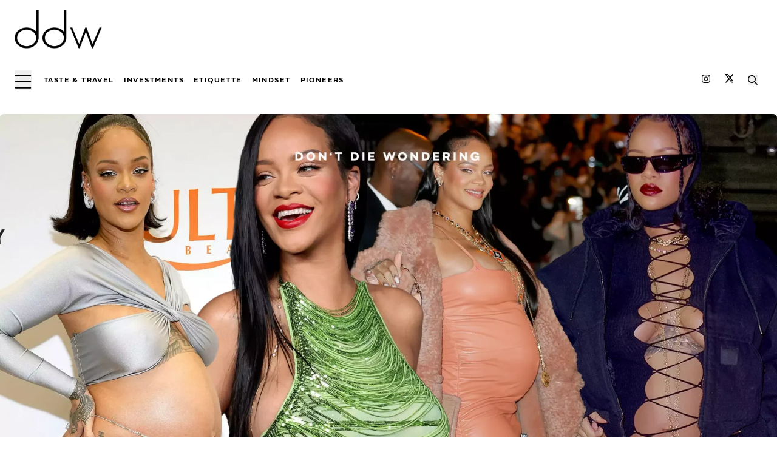

--- FILE ---
content_type: text/html; charset=utf-8
request_url: https://www.dontdiewondering.com/this-is-how-rihanna-styled-her-pregnancy/
body_size: 17162
content:
<!DOCTYPE html><html lang="en" class="dark"><head><meta charSet="utf-8"/><meta name="viewport" content="width=device-width, initial-scale=1, maximum-scale=5, viewport-fit=cover"/><link rel="manifest" href="/manifest.json"/><link rel="profile" href="http://gmpg.org/xfn/11"/><meta name="robots" content="index, follow, max-image-preview:large, max-snippet:-1, max-video-preview:-1"/><title>This is How Rihanna Styled her Pregnancy | DDW</title><meta name="google-site-verification" content="_Tk_zzP8Un7_5AmWs3ot2zmIkIEmWv_Y2HiINn2Pg8s"/><link rel="canonical" href="https://www.dontdiewondering.com/this-is-how-rihanna-styled-her-pregnancy/"/><meta name="msvalidate.01" content="99041A94C65885051B015723BD5E431D"/><meta name="p:domain_verify" content="f2dbec252634f1189849ad5b62fef339"/><meta name="description" content="Fenty mogul and superstar Rihanna is out there proving that pregnancy wear is not just baggy dresses and stretchy fits."/><meta property="og:locale" content="en_US"/><meta property="og:type" content="article"/><meta property="og:title" content="This is How Rihanna Styled her Pregnancy | DDW"/><meta property="og:description" content="Fenty mogul and superstar Rihanna is out there proving that pregnancy wear is not just baggy dresses and stretchy fits."/><meta property="og:url" content="https://www.dontdiewondering.com/this-is-how-rihanna-styled-her-pregnancy/"/><meta property="og:site_name" content="ddw"/><meta property="article:publisher" content="https://facebook.com/Dont-Die-Wondering-2283686438325206"/><meta property="article:published_time" content="2022-07-19T15:00:00+00:00"/><meta property="article:modified_time" content="2022-07-19T15:56:52+00:00"/><meta property="og:image" content="https://backend.dontdiewondering.com/wp-content/uploads/2022/07/Rihannas-maternity-looks-copy-scaled.webp"/><meta property="og:image:width" content="1200"/><meta property="og:image:height" content="675"/><meta property="og:image:type" content="image/jpeg"/><meta name="twitter:card" content="summary_large_image"/><meta name="twitter:creator" content="@ddw"/><meta name="twitter:site" content="@ddw"/><meta name="facebook-domain-verification" content="nhhti17q4i29miix2bee7al98p6eiz"/><meta name="twitter:label1" content="Written by"/><meta name="twitter:data1" content="Laura Scalco"/><meta name="twitter:label2" content="Est. reading time"/><meta name="twitter:data2" content="4 minutes"/><meta name="theme-color" content="#0000"/><link rel="icon" href="/icons/icon-64.png" sizes="64x64"/><link rel="icon" href="/icons/icon-192.png" sizes="192x192"/><link rel="icon" href="/icons/icon-512.png" sizes="512x512"/><link rel="apple-touch-icon" href="/icons/icon-512.png"/><meta name="msapplication-TileImage" content="/icons/icon-256.png"/><script type="application/ld+json" class="yoast-schema-graph">{"@context":"https://schema.org","@graph":[{"@type":"Organization","@id":"https://www.dontdiewondering.com/#organization","name":"ddw","url":"https://www.dontdiewondering.com/","sameAs":["https://facebook.com/Dont-Die-Wondering-2283686438325206","https://instagram.com/ddw/","https://www.linkedin.com/company/dontdiewondering","https://twitter.com/ddw"],"logo":{"@type":"ImageObject","@id":"https://www.dontdiewondering.com/#logo","inLanguage":"en-US","url":"https://www.dontdiewondering.com/wp-content/uploads/2020/02/ddw_logo-1.png","contentUrl":"https://www.dontdiewondering.com/wp-content/uploads/2020/02/ddw_logo-1.png","width":1217,"height":714,"caption":"ddw"},"image":{"@id":"https://www.dontdiewondering.com/#logo"}},{"@type":"WebSite","@id":"https://www.dontdiewondering.com/#website","url":"https://www.dontdiewondering.com/","name":"ddw","description":"ddw magazine and discreet private membership for the most sought-after PR events &amp; parties","publisher":{"@id":"https://www.dontdiewondering.com/#organization"},"potentialAction":[{"@type":"SearchAction","target":{"@type":"EntryPoint","urlTemplate":"https://www.dontdiewondering.com/?s={search_term_string}"},"query-input":"required name=search_term_string"}],"inLanguage":"en-US"},{"@type":"ImageObject","@id":"https://www.dontdiewondering.com/this-is-how-rihanna-styled-her-pregnancy/#primaryimage","inLanguage":"en-US","url":"https://backend.dontdiewondering.com/wp-content/uploads/2022/07/Rihannas-maternity-looks-copy-scaled.webp","contentUrl":"https://backend.dontdiewondering.com/wp-content/uploads/2022/07/Rihannas-maternity-looks-copy-scaled.webp","width":1200,"height":675,"caption":"reebok 5"},{"@type":"WebPage","@id":"https://www.dontdiewondering.com/this-is-how-rihanna-styled-her-pregnancy/#webpage","url":"https://www.dontdiewondering.com/this-is-how-rihanna-styled-her-pregnancy/","name":"This is How Rihanna Styled her Pregnancy | DDW","isPartOf":{"@id":"https://www.dontdiewondering.com/#website"},"primaryImageOfPage":{"@id":"https://www.dontdiewondering.com/this-is-how-rihanna-styled-her-pregnancy/#primaryimage"},"datePublished":"2022-07-19T15:00:00+00:00","dateModified":"2022-07-19T15:56:52+00:00","description":"","breadcrumb":{"@id":"https://www.dontdiewondering.com/this-is-how-rihanna-styled-her-pregnancy/#breadcrumb"},"inLanguage":"en-US","potentialAction":[{"@type":"ReadAction","target":["https://www.dontdiewondering.com/this-is-how-rihanna-styled-her-pregnancy/"]}]},{"@type":"BreadcrumbList","@id":"https://www.dontdiewondering.com/this-is-how-rihanna-styled-her-pregnancy/#breadcrumb","itemListElement":[{"@type":"ListItem","position":1,"name":"Home","item":"https://www.dontdiewondering.com/"},{"@type":"ListItem","position":2,"name":"This is How Rihanna Styled her Pregnancy | DDW"}]},{"@type":"Article","@id":"https://www.dontdiewondering.com/this-is-how-rihanna-styled-her-pregnancy/#article","isPartOf":{"@id":"https://www.dontdiewondering.com/this-is-how-rihanna-styled-her-pregnancy/#webpage"},"author":{"@id":"https://www.dontdiewondering.com/#/schema/person/8ceaf7b1f07f0b744539b27ca9b9b5de"},"headline":"This is How Rihanna Styled her Pregnancy | DDW","datePublished":"2022-07-19T15:00:00+00:00","dateModified":"2022-07-19T15:56:52+00:00","mainEntityOfPage":{"@id":"https://www.dontdiewondering.com/this-is-how-rihanna-styled-her-pregnancy/#webpage"}, "publisher":{"@id":"https://www.dontdiewondering.com/#organization"},"image":{"@id":"https://www.dontdiewondering.com/this-is-how-rihanna-styled-her-pregnancy/#primaryimage"},"thumbnailUrl":"https://backend.dontdiewondering.com/wp-content/uploads/2022/07/Rihannas-maternity-looks-copy-scaled.webp","articleSection":["Fashion"],"inLanguage":"en-US"},{"@type":"Person","@id":"https://www.dontdiewondering.com/#/schema/person/8ceaf7b1f07f0b744539b27ca9b9b5de","name":"Laura Scalco"}]}</script><script src="//assets.pinterest.com/js/pinit.js"></script><script>window.twttr = (function(d, s, id) {
  var js, fjs = d.getElementsByTagName(s)[0],
    t = window.twttr || {};
  if (d.getElementById(id)) return t;
  js = d.createElement(s);
  js.id = id;
  js.src = "https://platform.twitter.com/widgets.js";
  fjs.parentNode.insertBefore(js, fjs);
  t._e = [];
  t.ready = function(f) {
    t._e.push(f);
  };
  return t;
}(document, "script", "twitter-wjs"));</script><link rel="preload" as="image" imageSrcSet="/_next/image/?url=https%3A%2F%2Fbackend.dontdiewondering.com%2Fwp-content%2Fuploads%2F2022%2F07%2FRihannas-maternity-looks-copy-scaled.webp&amp;w=640&amp;q=85 640w, /_next/image/?url=https%3A%2F%2Fbackend.dontdiewondering.com%2Fwp-content%2Fuploads%2F2022%2F07%2FRihannas-maternity-looks-copy-scaled.webp&amp;w=750&amp;q=85 750w, /_next/image/?url=https%3A%2F%2Fbackend.dontdiewondering.com%2Fwp-content%2Fuploads%2F2022%2F07%2FRihannas-maternity-looks-copy-scaled.webp&amp;w=828&amp;q=85 828w, /_next/image/?url=https%3A%2F%2Fbackend.dontdiewondering.com%2Fwp-content%2Fuploads%2F2022%2F07%2FRihannas-maternity-looks-copy-scaled.webp&amp;w=1080&amp;q=85 1080w, /_next/image/?url=https%3A%2F%2Fbackend.dontdiewondering.com%2Fwp-content%2Fuploads%2F2022%2F07%2FRihannas-maternity-looks-copy-scaled.webp&amp;w=1200&amp;q=85 1200w, /_next/image/?url=https%3A%2F%2Fbackend.dontdiewondering.com%2Fwp-content%2Fuploads%2F2022%2F07%2FRihannas-maternity-looks-copy-scaled.webp&amp;w=1920&amp;q=85 1920w, /_next/image/?url=https%3A%2F%2Fbackend.dontdiewondering.com%2Fwp-content%2Fuploads%2F2022%2F07%2FRihannas-maternity-looks-copy-scaled.webp&amp;w=2048&amp;q=85 2048w, /_next/image/?url=https%3A%2F%2Fbackend.dontdiewondering.com%2Fwp-content%2Fuploads%2F2022%2F07%2FRihannas-maternity-looks-copy-scaled.webp&amp;w=3840&amp;q=85 3840w" imageSizes="100vw" fetchPriority="high"/><meta name="next-head-count" content="42"/><link rel="preload" href="/_next/static/css/0227938e7a97cac6.css" as="style"/><link rel="stylesheet" href="/_next/static/css/0227938e7a97cac6.css" data-n-g=""/><noscript data-n-css=""></noscript><script defer="" nomodule="" src="/_next/static/chunks/polyfills-c67a75d1b6f99dc8.js"></script><script src="/_next/static/chunks/webpack-445a5fe7cadeec28.js" defer=""></script><script src="/_next/static/chunks/framework-fae63b21a27d6472.js" defer=""></script><script src="/_next/static/chunks/main-8985f8b3ad7c4d4a.js" defer=""></script><script src="/_next/static/chunks/pages/_app-e06c0b37a9146986.js" defer=""></script><script src="/_next/static/chunks/664-0356555cfd50fb3d.js" defer=""></script><script src="/_next/static/chunks/693-1403d2f550d3a5f8.js" defer=""></script><script src="/_next/static/chunks/669-fa9cd5a33a6142ac.js" defer=""></script><script src="/_next/static/chunks/660-736d6c006ebd86b4.js" defer=""></script><script src="/_next/static/chunks/34-94bf79f39efa32a7.js" defer=""></script><script src="/_next/static/chunks/244-354c805e25145bf6.js" defer=""></script><script src="/_next/static/chunks/pages/%5Bslug%5D-67650be247e4e7c2.js" defer=""></script><script src="/_next/static/0BOf4f1pFYpD59ovokfY7/_buildManifest.js" defer=""></script><script src="/_next/static/0BOf4f1pFYpD59ovokfY7/_ssgManifest.js" defer=""></script></head><body><div id="__next"><header class="block w-full bg-white py-2 md:py-0 z-20"><div class="main-header block h-full w-full px-3 md:px-6 py-0 md:py-4" aria-label="header"><div class="opacity-0"><div class="max-w-main mx-auto grid grid-cols-8 mb-1 lg:mb-3 justify-center items-center relative"><a class="logo col-span-5 lg:col-span-3 block relative h-12 w-28 lg:h-16 lg:w-36 max-w-sm cursor-pointer focus:rounded-sm relative" href="/"><img alt="DDW Logo" loading="lazy" decoding="async" data-nimg="fill" class="h-auto w-auto" style="position:absolute;height:100%;width:100%;left:0;top:0;right:0;bottom:0;color:transparent;background-size:cover;background-position:50% 50%;background-repeat:no-repeat;background-image:url(&quot;data:image/svg+xml;charset=utf-8,%3Csvg xmlns=&#x27;http://www.w3.org/2000/svg&#x27; %3E%3Cfilter id=&#x27;b&#x27; color-interpolation-filters=&#x27;sRGB&#x27;%3E%3CfeGaussianBlur stdDeviation=&#x27;20&#x27;/%3E%3CfeColorMatrix values=&#x27;1 0 0 0 0 0 1 0 0 0 0 0 1 0 0 0 0 0 100 -1&#x27; result=&#x27;s&#x27;/%3E%3CfeFlood x=&#x27;0&#x27; y=&#x27;0&#x27; width=&#x27;100%25&#x27; height=&#x27;100%25&#x27;/%3E%3CfeComposite operator=&#x27;out&#x27; in=&#x27;s&#x27;/%3E%3CfeComposite in2=&#x27;SourceGraphic&#x27;/%3E%3CfeGaussianBlur stdDeviation=&#x27;20&#x27;/%3E%3C/filter%3E%3Cimage width=&#x27;100%25&#x27; height=&#x27;100%25&#x27; x=&#x27;0&#x27; y=&#x27;0&#x27; preserveAspectRatio=&#x27;none&#x27; style=&#x27;filter: url(%23b);&#x27; href=&#x27;/logo/ddw_black.png&#x27;/%3E%3C/svg%3E&quot;)" sizes="100vw" srcSet="/_next/image/?url=%2Flogo%2Fddw_black.png&amp;w=640&amp;q=75 640w, /_next/image/?url=%2Flogo%2Fddw_black.png&amp;w=750&amp;q=75 750w, /_next/image/?url=%2Flogo%2Fddw_black.png&amp;w=828&amp;q=75 828w, /_next/image/?url=%2Flogo%2Fddw_black.png&amp;w=1080&amp;q=75 1080w, /_next/image/?url=%2Flogo%2Fddw_black.png&amp;w=1200&amp;q=75 1200w, /_next/image/?url=%2Flogo%2Fddw_black.png&amp;w=1920&amp;q=75 1920w, /_next/image/?url=%2Flogo%2Fddw_black.png&amp;w=2048&amp;q=75 2048w, /_next/image/?url=%2Flogo%2Fddw_black.png&amp;w=3840&amp;q=75 3840w" src="/_next/image/?url=%2Flogo%2Fddw_black.png&amp;w=3840&amp;q=75"/></a><button type="button" class="menu-button block lg:hidden cursor-pointer col-span-3 md:col-span-3 ml-auto z-30" style="z-index:40;grid-column-end:none" aria-label="menu button"><svg aria-hidden="true" focusable="false" data-prefix="far" data-icon="bars" role="img" xmlns="http://www.w3.org/2000/svg" viewBox="0 0 448 512" class="text-black h-10 md:h-4"><rect x="12" y="124" width="424" height="32" rx="16" fill="currentColor"></rect><rect x="12" y="284" width="424" height="32" rx="16" fill="currentColor"></rect><rect x="12" y="444" width="424" height="32" rx="16" fill="currentColor"></rect></svg></button><div class="shadow-sm w-full mx-auto"><div class="animate-pulse flex space-x-4"><div class="76 60 rounded-sm bg-gray-300"></div></div></div></div><div class="block w-full hidden lg:block w-full max-w-main mx-auto"><div class="grid grid-cols-12 align-middle py-6 justify-center items-center" id="mega-menu-container"><ul class="menu-items relative col-span-10 flex flex-row justify-left z-30 "><span class="flex justify-center items-center"><button type="button" class="menu-button block cursor-pointer text-right mr-5" style="z-index:40;grid-column-end:none" aria-label="menu button"><svg aria-hidden="true" focusable="false" data-prefix="far" data-icon="bars" role="img" xmlns="http://www.w3.org/2000/svg" viewBox="0 0 448 512" class="text-black h-10 md:h-8"><rect x="12" y="124" width="424" height="32" rx="16" fill="currentColor"></rect><rect x="12" y="284" width="424" height="32" rx="16" fill="currentColor"></rect><rect x="12" y="444" width="424" height="32" rx="16" fill="currentColor"></rect></svg></button><a href="/category/taste-travel/"><li class="menu-item text-black text-xs lg:text-sm texta-heavy uppercase cursor-pointer antialiased hover-underline tracking-widest z-10 mr-4 false" id="menu-itemdGVybToxNDg=">Taste &amp; Travel</li></a><a href="/category/investments/"><li class="menu-item text-black text-xs lg:text-sm texta-heavy uppercase cursor-pointer antialiased hover-underline tracking-widest z-10 mr-4 false" id="menu-itemdGVybTo1ODkx">Investments</li></a><a href="/category/etiquette/"><li class="menu-item text-black text-xs lg:text-sm texta-heavy uppercase cursor-pointer antialiased hover-underline tracking-widest z-10 mr-4 false" id="menu-itemdGVybToxMDAxNA==">Etiquette</li></a><a href="/category/mindset/"><li class="menu-item text-black text-xs lg:text-sm texta-heavy uppercase cursor-pointer antialiased hover-underline tracking-widest z-10 mr-4 false" id="menu-itemdGVybTo5OTk0">Mindset</li></a><a href="/category/pioneers/"><li class="menu-item text-black text-xs lg:text-sm texta-heavy uppercase cursor-pointer antialiased hover-underline tracking-widest z-10 mr-4 false" id="menu-itemdGVybToxMDUzNw==">Pioneers</li></a></span></ul><div class="col-span-2 flex flex-row justify-end items-center"><a target="_blank" aria-label="DDW on Instagram" rel="noreferrer" href="https://instagram.com/ddw/"><span class="relative flex flex-row justify-end items-center  mx-1 cursor-pointer hover-underline" style="display:inline-flex"><span class="menu-item text-sm font-bold hover-underline underline-offset-4 savoy-italic lowercase cursor-pointer antialiased z-10 mx-1"><svg aria-hidden="true" focusable="false" data-prefix="fab" data-icon="instagram" role="img" xmlns="http://www.w3.org/2000/svg" viewBox="0 0 448 512" class="h-4"><path fill="currentColor" d="M224.1 141c-63.6 0-114.9 51.3-114.9 114.9s51.3 114.9 114.9 114.9S339 319.5 339 255.9 287.7 141 224.1 141zm0 189.6c-41.1 0-74.7-33.5-74.7-74.7s33.5-74.7 74.7-74.7 74.7 33.5 74.7 74.7-33.6 74.7-74.7 74.7zm146.4-194.3c0 14.9-12 26.8-26.8 26.8-14.9 0-26.8-12-26.8-26.8s12-26.8 26.8-26.8 26.8 12 26.8 26.8zm76.1 27.2c-1.7-35.9-9.9-67.7-36.2-93.9-26.2-26.2-58-34.4-93.9-36.2-37-2.1-147.9-2.1-184.9 0-35.8 1.7-67.6 9.9-93.9 36.1s-34.4 58-36.2 93.9c-2.1 37-2.1 147.9 0 184.9 1.7 35.9 9.9 67.7 36.2 93.9s58 34.4 93.9 36.2c37 2.1 147.9 2.1 184.9 0 35.9-1.7 67.7-9.9 93.9-36.2 26.2-26.2 34.4-58 36.2-93.9 2.1-37 2.1-147.8 0-184.8zM398.8 388c-7.8 19.6-22.9 34.7-42.6 42.6-29.5 11.7-99.5 9-132.1 9s-102.7 2.6-132.1-9c-19.6-7.8-34.7-22.9-42.6-42.6-11.7-29.5-9-99.5-9-132.1s-2.6-102.7 9-132.1c7.8-19.6 22.9-34.7 42.6-42.6 29.5-11.7 99.5-9 132.1-9s102.7-2.6 132.1 9c19.6 7.8 34.7 22.9 42.6 42.6 11.7 29.5 9 99.5 9 132.1s2.7 102.7-9 132.1z" class=""></path></svg></span></span></a><a title="DDW on TikTok" aria-label="DDW on Twitter" target="_blank" rel="noreferrer" href="https://twitter.com/ddw/"><span class="cursor-pointer mx-4 border-x-3 border-gray-300 hover-underline"><svg aria-hidden="true" focusable="false" data-prefix="fab" data-icon="X" role="img" xmlns="http://www.w3.org/2000/svg" class="h-4" shape-rendering="geometricPrecision" text-rendering="geometricPrecision" image-rendering="optimizeQuality" fill-rule="evenodd" clip-rule="evenodd" viewBox="0 0 448 512"><path fill-rule="nonzero" d="M403.229 0h78.506L310.219 196.04 512 462.799H354.002L230.261 301.007 88.669 462.799h-78.56l183.455-209.683L0 0h161.999l111.856 147.88L403.229 0zm-27.556 415.805h43.505L138.363 44.527h-46.68l283.99 371.278z"></path></svg></span></a><button type="button" name="search button" aria-label="search button" class="search-icon flex mx-2 cursor-pointer hover-underline"><svg aria-hidden="true" focusable="false" data-prefix="far" data-icon="search" role="img" xmlns="http://www.w3.org/2000/svg" viewBox="0 0 512 512" class="h-4"><path fill="currentColor" d="M508.5 468.9L387.1 347.5c-2.3-2.3-5.3-3.5-8.5-3.5h-13.2c31.5-36.5 50.6-84 50.6-136C416 93.1 322.9 0 208 0S0 93.1 0 208s93.1 208 208 208c52 0 99.5-19.1 136-50.6v13.2c0 3.2 1.3 6.2 3.5 8.5l121.4 121.4c4.7 4.7 12.3 4.7 17 0l22.6-22.6c4.7-4.7 4.7-12.3 0-17zM208 368c-88.4 0-160-71.6-160-160S119.6 48 208 48s160 71.6 160 160-71.6 160-160 160z" class=""></path></svg></button></div></div></div></div></div></header><main class="block bg-white h-full w-full mx-auto relative overflow-none"><article class="block h-full w-full relative opacity-0"><div class="image-hover-container h-full w-full fixed top-0 bg-black bg-opacity-25 grid justify-center items-center" style="z-index:50;display:none"><div class="image-hover-content relative scale-in-center"><div class="image-close-btn absolute text-2xl harmoniasans bg-white bg-opacity-40 rounded-full flex justify-center items-center h-8 w-8 p-3 text-black -right-4 cursor-pointer" style="z-index:53;display:none">X</div></div></div><div class="block h-full col-span-5 mb-0 lg:mb-4 z-"><div class="flex justify-center items-center relative h-full max-w-screen-2xl mx-auto"><div class="hidden md:block cursor-pointer min-h-[750px] h-full w-full"><img alt="This is How Rihanna Styled Her Pregnancy" title="This is How Rihanna Styled Her Pregnancy" fetchPriority="high" decoding="async" data-nimg="fill" class="cursor-pointer object-cover object-top h-auto w-auto md:rounded-md md:drop-shadow-sm" style="position:absolute;height:100%;width:100%;left:0;top:0;right:0;bottom:0;color:transparent;background-size:cover;background-position:50% 50%;background-repeat:no-repeat;background-image:url(&quot;data:image/svg+xml;charset=utf-8,%3Csvg xmlns=&#x27;http://www.w3.org/2000/svg&#x27; %3E%3Cfilter id=&#x27;b&#x27; color-interpolation-filters=&#x27;sRGB&#x27;%3E%3CfeGaussianBlur stdDeviation=&#x27;20&#x27;/%3E%3CfeColorMatrix values=&#x27;1 0 0 0 0 0 1 0 0 0 0 0 1 0 0 0 0 0 100 -1&#x27; result=&#x27;s&#x27;/%3E%3CfeFlood x=&#x27;0&#x27; y=&#x27;0&#x27; width=&#x27;100%25&#x27; height=&#x27;100%25&#x27;/%3E%3CfeComposite operator=&#x27;out&#x27; in=&#x27;s&#x27;/%3E%3CfeComposite in2=&#x27;SourceGraphic&#x27;/%3E%3CfeGaussianBlur stdDeviation=&#x27;20&#x27;/%3E%3C/filter%3E%3Cimage width=&#x27;100%25&#x27; height=&#x27;100%25&#x27; x=&#x27;0&#x27; y=&#x27;0&#x27; preserveAspectRatio=&#x27;none&#x27; style=&#x27;filter: url(%23b);&#x27; href=&#x27;/_next/image?url=https://backend.dontdiewondering.com/wp-content/uploads/2022/07/Rihannas-maternity-looks-copy-scaled.webp&amp;w=16&amp;q=1&#x27;/%3E%3C/svg%3E&quot;)" sizes="100vw" srcSet="/_next/image/?url=https%3A%2F%2Fbackend.dontdiewondering.com%2Fwp-content%2Fuploads%2F2022%2F07%2FRihannas-maternity-looks-copy-scaled.webp&amp;w=640&amp;q=85 640w, /_next/image/?url=https%3A%2F%2Fbackend.dontdiewondering.com%2Fwp-content%2Fuploads%2F2022%2F07%2FRihannas-maternity-looks-copy-scaled.webp&amp;w=750&amp;q=85 750w, /_next/image/?url=https%3A%2F%2Fbackend.dontdiewondering.com%2Fwp-content%2Fuploads%2F2022%2F07%2FRihannas-maternity-looks-copy-scaled.webp&amp;w=828&amp;q=85 828w, /_next/image/?url=https%3A%2F%2Fbackend.dontdiewondering.com%2Fwp-content%2Fuploads%2F2022%2F07%2FRihannas-maternity-looks-copy-scaled.webp&amp;w=1080&amp;q=85 1080w, /_next/image/?url=https%3A%2F%2Fbackend.dontdiewondering.com%2Fwp-content%2Fuploads%2F2022%2F07%2FRihannas-maternity-looks-copy-scaled.webp&amp;w=1200&amp;q=85 1200w, /_next/image/?url=https%3A%2F%2Fbackend.dontdiewondering.com%2Fwp-content%2Fuploads%2F2022%2F07%2FRihannas-maternity-looks-copy-scaled.webp&amp;w=1920&amp;q=85 1920w, /_next/image/?url=https%3A%2F%2Fbackend.dontdiewondering.com%2Fwp-content%2Fuploads%2F2022%2F07%2FRihannas-maternity-looks-copy-scaled.webp&amp;w=2048&amp;q=85 2048w, /_next/image/?url=https%3A%2F%2Fbackend.dontdiewondering.com%2Fwp-content%2Fuploads%2F2022%2F07%2FRihannas-maternity-looks-copy-scaled.webp&amp;w=3840&amp;q=85 3840w" src="/_next/image/?url=https%3A%2F%2Fbackend.dontdiewondering.com%2Fwp-content%2Fuploads%2F2022%2F07%2FRihannas-maternity-looks-copy-scaled.webp&amp;w=3840&amp;q=85"/></div><div class="block md:hidden cursor-pointer"><a href="/this-is-how-rihanna-styled-her-pregnancy/#"><span aria-label="This is How Rihanna Styled Her Pregnancy" class="block h-auto w-full max-w-full mx-auto post-image overflow-hidden relative"><span class="hidden md:block"><img alt="This is How Rihanna Styled Her Pregnancy" loading="lazy" width="800" height="500" decoding="async" data-nimg="1" class="cursor-pointer object-cover object-top md:rounded-md md:drop-shadow-md md:shadow-md cursor-pointer h-auto w-auto" style="color:transparent;min-height:500px;height:500px;width:800px;background-size:cover;background-position:50% 50%;background-repeat:no-repeat;background-image:url(&quot;data:image/svg+xml;charset=utf-8,%3Csvg xmlns=&#x27;http://www.w3.org/2000/svg&#x27; viewBox=&#x27;0 0 800 500&#x27;%3E%3Cfilter id=&#x27;b&#x27; color-interpolation-filters=&#x27;sRGB&#x27;%3E%3CfeGaussianBlur stdDeviation=&#x27;20&#x27;/%3E%3CfeColorMatrix values=&#x27;1 0 0 0 0 0 1 0 0 0 0 0 1 0 0 0 0 0 100 -1&#x27; result=&#x27;s&#x27;/%3E%3CfeFlood x=&#x27;0&#x27; y=&#x27;0&#x27; width=&#x27;100%25&#x27; height=&#x27;100%25&#x27;/%3E%3CfeComposite operator=&#x27;out&#x27; in=&#x27;s&#x27;/%3E%3CfeComposite in2=&#x27;SourceGraphic&#x27;/%3E%3CfeGaussianBlur stdDeviation=&#x27;20&#x27;/%3E%3C/filter%3E%3Cimage width=&#x27;100%25&#x27; height=&#x27;100%25&#x27; x=&#x27;0&#x27; y=&#x27;0&#x27; preserveAspectRatio=&#x27;none&#x27; style=&#x27;filter: url(%23b);&#x27; href=&#x27;/_next/image?url=https://backend.dontdiewondering.com/wp-content/uploads/2022/07/Rihannas-maternity-looks-copy-scaled.webp&amp;w=16&amp;q=1&#x27;/%3E%3C/svg%3E&quot;)" srcSet="/_next/image/?url=https%3A%2F%2Fbackend.dontdiewondering.com%2Fwp-content%2Fuploads%2F2022%2F07%2FRihannas-maternity-looks-copy-scaled.webp&amp;w=828&amp;q=100 1x, /_next/image/?url=https%3A%2F%2Fbackend.dontdiewondering.com%2Fwp-content%2Fuploads%2F2022%2F07%2FRihannas-maternity-looks-copy-scaled.webp&amp;w=1920&amp;q=100 2x" src="/_next/image/?url=https%3A%2F%2Fbackend.dontdiewondering.com%2Fwp-content%2Fuploads%2F2022%2F07%2FRihannas-maternity-looks-copy-scaled.webp&amp;w=1920&amp;q=100"/></span><span class="block md:hidden"><img alt="This is How Rihanna Styled Her Pregnancy" loading="lazy" width="800" height="500" decoding="async" data-nimg="1" class="cursor-pointer object-cover object-top md:rounded-md md:drop-shadow-lg cursor-pointer h-auto w-auto" style="color:transparent;height:500px;width:800px;background-size:cover;background-position:50% 50%;background-repeat:no-repeat;background-image:url(&quot;data:image/svg+xml;charset=utf-8,%3Csvg xmlns=&#x27;http://www.w3.org/2000/svg&#x27; viewBox=&#x27;0 0 800 500&#x27;%3E%3Cfilter id=&#x27;b&#x27; color-interpolation-filters=&#x27;sRGB&#x27;%3E%3CfeGaussianBlur stdDeviation=&#x27;20&#x27;/%3E%3CfeColorMatrix values=&#x27;1 0 0 0 0 0 1 0 0 0 0 0 1 0 0 0 0 0 100 -1&#x27; result=&#x27;s&#x27;/%3E%3CfeFlood x=&#x27;0&#x27; y=&#x27;0&#x27; width=&#x27;100%25&#x27; height=&#x27;100%25&#x27;/%3E%3CfeComposite operator=&#x27;out&#x27; in=&#x27;s&#x27;/%3E%3CfeComposite in2=&#x27;SourceGraphic&#x27;/%3E%3CfeGaussianBlur stdDeviation=&#x27;20&#x27;/%3E%3C/filter%3E%3Cimage width=&#x27;100%25&#x27; height=&#x27;100%25&#x27; x=&#x27;0&#x27; y=&#x27;0&#x27; preserveAspectRatio=&#x27;none&#x27; style=&#x27;filter: url(%23b);&#x27; href=&#x27;/_next/image?url=https://backend.dontdiewondering.com/wp-content/uploads/2022/07/Rihannas-maternity-looks-copy-scaled.webp&amp;w=16&amp;q=4&#x27;/%3E%3C/svg%3E&quot;)" srcSet="/_next/image/?url=https%3A%2F%2Fbackend.dontdiewondering.com%2Fwp-content%2Fuploads%2F2022%2F07%2FRihannas-maternity-looks-copy-scaled.webp&amp;w=828&amp;q=100 1x, /_next/image/?url=https%3A%2F%2Fbackend.dontdiewondering.com%2Fwp-content%2Fuploads%2F2022%2F07%2FRihannas-maternity-looks-copy-scaled.webp&amp;w=1920&amp;q=100 2x" src="/_next/image/?url=https%3A%2F%2Fbackend.dontdiewondering.com%2Fwp-content%2Fuploads%2F2022%2F07%2FRihannas-maternity-looks-copy-scaled.webp&amp;w=1920&amp;q=100"/></span></span></a></div></div><div class="w-full max-w-screen-md mx-auto transform flex flex-col justify-center text-center px-4 mt-6 mb-2 relative"><div class="details block text-xs items-center text-black py-2 tracking-widest texta-medium uppercase tracking-lighter px-1"><a aria-label="post-category" href="https://www.dontdiewondering.com/category/fashion"><span class=" text-xs mx-1 hover-underline cursor-pointer">Fashion</span></a>•<span class="texta-medium uppercase tracking-lighter text-xs px-1" aria-label="post time">3 Minutes Read</span></div><h1 class="block text-2xl md:text-4xl harmoniasans font-semibold uppercase tracking-wider antialiased" aria-label="post title">This is How Rihanna Styled Her Pregnancy</h1><div class="details block items-center text-black py-2 tracking-widest"><span class="texta-medium uppercase tracking-lighter text-xs px-1">July 19, 2022</span>•<button type="button" class="flex items-center justify-center hover-underline underline-offset-2 pl-1 cursor-pointer texta-medium uppercase tracking-lighter text-xs"><svg aria-hidden="true" focusable="false" data-prefix="far" data-icon="share" role="img" xmlns="http://www.w3.org/2000/svg" viewBox="0 0 576 512" class="inline-block h-3 pl-r"><path fill="currentColor" d="M561.938 190.06L385.94 14.107C355.79-16.043 304 5.327 304 48.047v80.703C166.04 132.9 0 159.68 0 330.05c0 73.75 38.02 134.719 97.63 173.949 37.12 24.43 85.84-10.9 72.19-54.46C145.47 371.859 157.41 330.2 304 321.66v78.28c0 42.64 51.73 64.15 81.94 33.94l175.997-175.94c18.751-18.74 18.751-49.14.001-67.88zM352 400V272.09c-164.521 1.79-277.44 33.821-227.98 191.61C88 440 48 397.01 48 330.05c0-142.242 160.819-153.39 304-154.02V48l176 176-176 176z" class=""></path></svg> Share</button><div class="w-full  max-w-[200px] mx-auto flex justify-between items-center left-0 mt-4 mb-2  p-2 z-10 rounded-sm scale-in-center" id="HeaderSharePanel" style="display:none"><a class="share flex flex-row justify-center items-center cursor-pointer" target="_blank" href="https://www.facebook.com/sharer/sharer.php?u=https://www.dontdiewondering.com/this-is-how-rihanna-styled-her-pregnancy"><svg aria-hidden="true" focusable="false" data-prefix="fab" data-icon="facebook-f" role="img" xmlns="http://www.w3.org/2000/svg" viewBox="0 0 320 512" class="transition fade-in delay-100 h-4 text-black hover:text-blue-900" attributeName="Facebook Icon"><path fill="currentColor" d="M279.14 288l14.22-92.66h-88.91v-60.13c0-25.35 12.42-50.06 52.24-50.06h40.42V6.26S260.43 0 225.36 0c-73.22 0-121.08 44.38-121.08 124.72v70.62H22.89V288h81.39v224h100.17V288z" class=""></path></svg></a><a data-size="large" href="https://twitter.com/intent/tweet?text=This is How Rihanna Styled Her Pregnancy via @ddw— https://www.dontdiewondering.com/this-is-how-rihanna-styled-her-pregnancy"><div class="flex flex-row justify-center items-center cursor-pointer"><svg aria-hidden="true" focusable="false" data-prefix="fab" data-icon="X" role="img" xmlns="http://www.w3.org/2000/svg" class="transition fade-in delay-100 h-5 text-black hover:text-blue-400" shape-rendering="geometricPrecision" text-rendering="geometricPrecision" image-rendering="optimizeQuality" fill-rule="evenodd" clip-rule="evenodd" viewBox="0 0 448 512"><path fill-rule="nonzero" d="M403.229 0h78.506L310.219 196.04 512 462.799H354.002L230.261 301.007 88.669 462.799h-78.56l183.455-209.683L0 0h161.999l111.856 147.88L403.229 0zm-27.556 415.805h43.505L138.363 44.527h-46.68l283.99 371.278z"></path></svg></div></a><a class="social pinterest" data-media="" data-description="This is How Rihanna Styled Her Pregnancy" target="_blank" href="/this-is-how-rihanna-styled-her-pregnancy/#"><div class="snapchat-share-button share flex flex-row justify-center items-center cursor-pointer" data-share-url="https://www.dontdiewondering.com/this-is-how-rihanna-styled-her-pregnancy"><svg xmlns="http://www.w3.org/2000/svg" xmlns:xlink="http://www.w3.org/1999/xlink" version="1.1" viewBox="0 0 256 256" xml:space="preserve" class="transition fade-in delay-100 h-5 text-black hover:bg-yellow-300 active:bg-yellow-300 rounded-full hover:p-[4px]"><g transform="translate(1.4065934065934016 1.4065934065934016) scale(2.81 2.81)"><path d="M 45.541 87.369 c -0.225 0 -0.441 -0.007 -0.624 -0.014 c -0.151 0.01 -0.306 0.014 -0.46 0.014 c -5.759 0 -9.619 -2.731 -12.721 -4.926 c -2.062 -1.457 -3.836 -2.709 -5.774 -3.032 c -1.066 -0.176 -2.125 -0.266 -3.145 -0.266 c -1.835 0 -3.271 0.28 -4.423 0.506 c -0.835 0.162 -1.546 0.301 -2.221 0.301 c -2.331 0 -3.079 -1.693 -3.292 -2.421 c -0.22 -0.749 -0.372 -1.443 -0.519 -2.115 c -0.066 -0.3 -0.188 -0.857 -0.302 -1.261 c -9.145 -1.509 -11.099 -3.731 -11.765 -5.29 c -0.166 -0.381 -0.265 -0.795 -0.291 -1.222 c -0.087 -1.563 1.003 -2.921 2.536 -3.171 c 4.621 -0.761 8.755 -3.232 12.284 -7.345 c 2.779 -3.236 4.132 -6.295 4.277 -6.633 l 0.072 -0.155 c 0.261 -0.529 0.666 -1.53 0.388 -2.184 c -0.469 -1.105 -2.86 -1.864 -4.146 -2.272 c -0.499 -0.158 -0.972 -0.31 -1.35 -0.459 c -5.081 -2.007 -5.393 -4.659 -5.127 -6.061 c 0.46 -2.419 3.188 -3.917 5.451 -3.917 c 0.698 0 1.338 0.134 1.904 0.4 c 1.343 0.629 2.558 0.962 3.511 0.962 c 0.164 0 0.308 -0.009 0.434 -0.025 c -0.024 -0.394 -0.048 -0.788 -0.074 -1.182 c -0.383 -6.091 -0.858 -13.651 1.207 -18.279 C 27.446 3.705 40.316 2.647 44.116 2.647 l 1.709 -0.016 c 3.829 0 16.725 1.059 22.801 14.685 c 2.065 4.632 1.589 12.201 1.206 18.283 l -0.018 0.286 c -0.02 0.305 -0.038 0.604 -0.057 0.897 c 0.063 0.008 0.131 0.014 0.203 0.018 c 0.907 -0.05 2.031 -0.379 3.258 -0.953 c 0.801 -0.377 1.635 -0.456 2.192 -0.456 c 0.804 0 1.6 0.155 2.302 0.448 c 2.007 0.709 3.376 2.352 3.411 4.154 c 0.041 2.228 -1.707 4.055 -5.196 5.433 c -0.371 0.147 -0.846 0.3 -1.348 0.459 c -1.285 0.408 -3.676 1.167 -4.145 2.271 c -0.264 0.62 0.068 1.535 0.394 2.193 l 0.047 0.103 c 0.231 0.54 5.315 12.163 16.584 14.02 c 1.532 0.256 2.62 1.614 2.534 3.16 c -0.026 0.439 -0.127 0.857 -0.3 1.253 c -0.657 1.538 -2.607 3.754 -11.759 5.265 c -0.112 0.398 -0.231 0.945 -0.294 1.23 c -0.143 0.657 -0.302 1.362 -0.526 2.123 c -0.436 1.491 -1.628 2.385 -3.188 2.385 h -0.101 c -0.57 0 -1.294 -0.088 -2.212 -0.268 c -1.458 -0.284 -2.771 -0.474 -4.433 -0.474 c -1.016 0 -2.075 0.09 -3.148 0.268 c -1.941 0.323 -3.713 1.576 -5.765 3.027 C 55.164 84.637 51.299 87.369 45.541 87.369 z M 44.847 83.347 l 0.14 0.008 c 0.15 0.007 0.348 0.015 0.554 0.015 c 4.486 0 7.502 -2.133 10.419 -4.194 c 2.247 -1.59 4.572 -3.233 7.419 -3.708 c 1.292 -0.214 2.57 -0.321 3.804 -0.321 c 2.1 0 3.74 0.264 5.2 0.548 c 0.467 0.092 0.803 0.141 1.039 0.166 c 0.12 -0.458 0.22 -0.905 0.313 -1.332 c 0.398 -1.829 0.851 -3.902 2.851 -4.214 c 4.928 -0.761 7.312 -1.648 8.447 -2.264 C 72.876 65.007 67.454 52.619 67.22 52.068 c -0.987 -1.999 -1.151 -3.858 -0.465 -5.477 c 1.188 -2.796 4.585 -3.875 6.615 -4.52 c 0.406 -0.129 0.789 -0.249 1.089 -0.367 c 1.98 -0.782 2.514 -1.428 2.638 -1.626 c -0.088 -0.114 -0.323 -0.332 -0.797 -0.5 l -0.125 -0.048 c -0.401 -0.166 -1.097 -0.138 -1.257 -0.062 c -1.77 0.829 -3.411 1.276 -4.882 1.333 l -0.077 0.003 l -0.077 -0.003 c -2.034 -0.08 -3.164 -0.929 -3.556 -1.291 l -0.69 -0.637 l 0.05 -0.939 c 0.039 -0.737 0.087 -1.498 0.138 -2.302 l 0.018 -0.278 c 0.355 -5.65 0.798 -12.675 -0.867 -16.409 C 59.878 7.519 49.045 6.631 45.846 6.631 l -1.713 0.016 c -3.208 0 -14.015 0.887 -19.108 12.305 c -1.664 3.73 -1.223 10.746 -0.869 16.383 c 0.057 0.868 0.108 1.731 0.157 2.595 l 0.052 0.941 l -0.693 0.64 c -0.423 0.39 -1.646 1.297 -3.867 1.297 c -1.558 0 -3.311 -0.451 -5.209 -1.34 l 0 0 c 0 0 -0.062 -0.021 -0.206 -0.021 c -0.644 0 -1.313 0.389 -1.493 0.63 c 0.179 0.291 0.96 0.964 2.64 1.627 c 0.305 0.121 0.685 0.239 1.085 0.366 c 2.034 0.646 5.433 1.724 6.62 4.522 c 0.687 1.618 0.523 3.478 -0.487 5.526 c -0.256 0.6 -1.796 4.004 -4.897 7.614 c -3.71 4.323 -8.04 7.116 -12.892 8.319 c 1.137 0.619 3.52 1.508 8.444 2.268 c 1.998 0.309 2.453 2.39 2.854 4.226 c 0.1 0.455 0.199 0.912 0.317 1.365 c 0.308 -0.042 0.675 -0.114 1.035 -0.184 c 1.261 -0.247 2.977 -0.582 5.199 -0.582 c 1.238 0 2.517 0.107 3.8 0.319 c 2.843 0.474 5.169 2.116 7.419 3.705 c 2.923 2.068 5.935 4.199 10.422 4.199 c 0.084 0 0.168 -0.002 0.25 -0.01 L 44.847 83.347 z M 3.191 68.419 c -0.001 0 -0.002 0.001 -0.003 0.001 C 3.189 68.42 3.19 68.419 3.191 68.419 z" transform=" matrix(1 0 0 1 0 0) " stroke-linecap="round"></path></g></svg></div></a><a class="share flex flex-row justify-center items-center cursor-pointer" target="_blank" data-media="" data-description="This is How Rihanna Styled Her Pregnancy" href="/this-is-how-rihanna-styled-her-pregnancy/#"><svg aria-hidden="true" focusable="false" data-prefix="fab" data-icon="pinterest-p" role="img" xmlns="http://www.w3.org/2000/svg" viewBox="0 0 384 512" class="transition fade-in delay-100 h-5 text-black hover:text-red-500"><path fill="currentColor" d="M204 6.5C101.4 6.5 0 74.9 0 185.6 0 256 39.6 296 63.6 296c9.9 0 15.6-27.6 15.6-35.4 0-9.3-23.7-29.1-23.7-67.8 0-80.4 61.2-137.4 140.4-137.4 68.1 0 118.5 38.7 118.5 109.8 0 53.1-21.3 152.7-90.3 152.7-24.9 0-46.2-18-46.2-43.8 0-37.8 26.4-74.4 26.4-113.4 0-66.2-93.9-54.2-93.9 25.8 0 16.8 2.1 35.4 9.6 50.7-13.8 59.4-42 147.9-42 209.1 0 18.9 2.7 37.5 4.5 56.4 3.4 3.8 1.7 3.4 6.9 1.5 50.4-69 48.6-82.5 71.4-172.8 12.3 23.4 44.1 36 69.3 36 106.2 0 153.9-103.5 153.9-196.8C384 71.3 298.2 6.5 204 6.5z" class=""></path></svg></a></div></div></div></div><div class="flex flex-col justify-center items-start gap-x-7 h-full max-w-screen-md mx-auto px-4 mx:px-4 relative"><div class="content post-body savoy-roman antialised">
<h3 class="wp-block-heading">Rihanna is out there proving that mum-to-be style is not just the usual baggy dresses and stretchy fits we attribute to pregnancy wear. </h3>



<p>When Rihanna announced her pregnancy in early 2022, all sort of knew what that meant. Wardrobe revival for the future mothers, that&#8217;s what. Dazzling <a href="https://www.dontdiewondering.com/the-ddw-edit-of-the-best-mens-jewellery-brands/" target="_blank" rel="noreferrer noopener">jewellery, </a>lingerie, mesh; Rihanna&#8217;s <a href="https://www.asos.com/women/maternity/cat/?cid=5813" target="_blank" rel="noreferrer noopener">pregnancy wear</a> is honestly nothing like what we&#8217;re used to  (AKA no oversized dresses or stretchy tops in sight). Let us run through some of her most iconic and best-styled looks of her pregnancy. </p>



<h3 class="wp-block-heading">Fashion Week Lingerie </h3>



<p>In March, for <a href="https://www.dior.com/en_gb/fashion" target="_blank" rel="noreferrer noopener">Dior</a> at<a href="https://www.dontdiewondering.com/rihanna-wears-sheer-black-dress-to-dior-show-in-paris/" target="_blank" rel="noreferrer noopener"> fashion week </a>we saw Rihanna in what has probably become her most iconic outfit so far. Through a mixture of sheer fabrics, overlaid jewellery and knee-high boots the celeb caused quite the impression. </p>


<div class="wp-block-image">
<figure class="aligncenter size-large"><img decoding="async" src="https://media.glamour.com/photos/62387e5eebdfcc086ddc34e4/master/w_1600,c_limit/1374845407" alt=""/><figcaption><em>Image courtesy of Stephane Cardinale &#8211; Corbis</em></figcaption></figure></div>


<h3 class="wp-block-heading">Rihanna&#8217;s Mother&#8217;s Day</h3>



<p>Rihanna&#8217;s outfit for mother&#8217;s day felt sassy. She sported a <a href="https://www.shopstyle.com/browse/crop-tops?c=silver" target="_blank" rel="noreferrer noopener">silver mesh crop top</a> and mini skirt (both <a href="https://www.googleadservices.com/pagead/aclk?sa=L&amp;ai=DChcSEwicnKnm0YT5AhUJkGgJHT43BgcYABACGgJ3Zg&amp;ohost=www.google.com&amp;cid=CAESa-D2fobMZYgch6z0QeRD3Mie-WAwKVe_kNmf2ej0oZHrlFOoc7iaXkhlT8-ZUcyVVwyHtRrpSSMzbeA_AoT0haWo4eJCLehy2vhyc8CSMAYpb6-BhIkVahifdoCcrsvYlorKnq_Fo-54-pMq&amp;sig=AOD64_0-raisFJPJeaQuMiwRvfqmxtTqAw&amp;q&amp;adurl&amp;ved=2ahUKEwixw6Dm0YT5AhVIg_0HHf4fD_gQ0Qx6BAgDEAE&amp;nis=8" target="_blank" rel="noreferrer noopener">Miu Miu</a>) on top of a baby blue underwear set. In terms of accessories, she added a glittery chocker and strappy silver heels, all kept warm under a furry grey coat. </p>


<div class="wp-block-image">
<figure class="aligncenter size-large"><img decoding="async" src="https://hips.hearstapps.com/hmg-prod.s3.amazonaws.com/images/rihanna-bgus-2376792-002-1652121479.jpg?crop=1xw:1xh;center,top&amp;resize=980:*" alt=""/><figcaption><em>Image courtesy of GUMU, RMLC, Puma Backgrid</em></figcaption></figure></div>


<h3 class="wp-block-heading">Pregnancy Matrix Vibes </h3>



<p>We love the black on black on black combo — it&#8217;s a never failing classic — but its rare to see it on a mum-to-be. Her micro leather mini skirt is <a href="https://www.alexanderwang.com/us-en/" target="_blank" rel="noreferrer noopener">Alexander Wang</a>, her shades are from <a href="https://coperniparis.com" target="_blank" rel="noreferrer noopener">Coperni</a> and her boots from <a href="https://www.aminamuaddi.com" target="_blank" rel="noreferrer noopener">Amina Muaddi</a>.  </p>


<div class="wp-block-image">
<figure class="aligncenter size-large"><img decoding="async" src="https://hips.hearstapps.com/hmg-prod.s3.amazonaws.com/images/bgus-2332776-001-1647269402.jpg?crop=1xw:1xh;center,top&amp;resize=980:*" alt=""/><figcaption><em>Image courtesy of Backgrid</em></figcaption></figure></div>


<h3 class="wp-block-heading">Animal Print </h3>



<p>Looking particularly snatched was <a href="https://www.dontdiewondering.com/rihanna-becomes-americas-youngest-self-made-billionaire/" target="_blank" rel="noreferrer noopener">Rihanna&#8217;s </a>outfit on March 9th. Wearing an <a href="https://www.googleadservices.com/pagead/aclk?sa=L&amp;ai=DChcSEwjT8NWn0YT5AhW5jWgJHcdSCAQYABAAGgJ3Zg&amp;ae=2&amp;ohost=www.google.com&amp;cid=CAESa-D2zADub2ze-IEzNw6sm6mp1il7BZx5BCrOEkEEsyW1go0QQLVo4VMT-kqB0D4Dwltlw8F1vQ7ociMINU-PwXWIVk__LyMMYHbQM8i5EvuvF-e3AhfGOH80A6xlVs5lrYZ6zLq7PO0L48cF&amp;sig=AOD64_3R4VvSBcHA4U5nnPq3mLULm49eeQ&amp;q&amp;adurl&amp;ved=2ahUKEwj57Mqn0YT5AhUkgv0HHfgOC0MQ0Qx6BAgDEAE&amp;nis=8&amp;dct=1" target="_blank" rel="noreferrer noopener">Acne studios</a> fit, the singer looked feral in her animal print, layered jewellery and probably too long (tripping hazards for a pregnant lady, hello?) black jeans. </p>


<div class="wp-block-image">
<figure class="aligncenter size-large"><img decoding="async" src="https://hips.hearstapps.com/hmg-prod.s3.amazonaws.com/images/bgus-2330663-004-1647026904.jpg?crop=1xw:1xh;center,top&amp;resize=980:*" alt=""/><figcaption><em>Image courtesy of Backgrid</em></figcaption></figure></div>


<h3 class="wp-block-heading">Evoking Kim K </h3>



<p>For a night out in <a href="https://www.dontdiewondering.com/highlights-of-paris-mens-fashion-week/" target="_blank" rel="noreferrer noopener">Paris</a> Rihanna took on some blue asymmetric tight fits which feel very reminiscent of Kim K and her recent <a href="https://www.dontdiewondering.com/kim-kardashian-walks-the-balenciaga-haute-couture-runway/" target="_blank" rel="noreferrer noopener">Balenciaga</a> looks. The result? A pregnant woman who looks fit for a futuristic clothing campaign and ready to take on the streets of Paris. </p>


<div class="wp-block-image">
<figure class="aligncenter size-large"><img decoding="async" src="https://hips.hearstapps.com/hmg-prod.s3.amazonaws.com/images/screen-shot-2022-03-05-at-6-52-11-am-1646492414.png?crop=1xw:1xh;center,top&amp;resize=980:*" alt="Rihanna Pregnancy"/><figcaption><em>Image courtesy of Rihanna&#8217;s Instagram </em></figcaption></figure></div>


<h3 class="wp-block-heading">A Playful More is More </h3>



<p>This outfit feels like Rihanna took her role as a mum-to-be and transformed it into a fit. It&#8217;s playful, accessorised to the max and bold in its use of primary colours such as canary yellow and blue. And yet, even in all her pregnant glory, we bow down to the fact that Rihanna does not take her heels off. Impressive. </p>


<div class="wp-block-image">
<figure class="aligncenter size-large"><img decoding="async" src="https://hips.hearstapps.com/hmg-prod.s3.amazonaws.com/images/bgus-2314943-002-1644858115.jpg?crop=1xw:1xh;center,top&amp;resize=980:*" alt="Rihanna Pregnancy"/><figcaption><em>Image courtesy of Backgrid</em></figcaption></figure></div>


<h3 class="wp-block-heading">Winter Goddess</h3>



<p>Even in winter, Rihanna and her pregnancy wear fits are serving. A long<a href="https://www.nordstrom.com/browse/women/clothing/coats-jackets?filterByColor=pink" target="_blank" rel="noreferrer noopener"> pink coat</a> is all she wears to keep warm, accessorised with maximalist golden jewellery and once again trousers that look like a pregnant lady&#8217;s tripping hazard. </p>


<div class="wp-block-image">
<figure class="aligncenter size-large"><img decoding="async" src="https://media.glamourmagazine.co.uk/photos/6206958195acdfd646000562/master/w_1600%2Cc_limit/RIHANNA%2520MATERNITY%2520110222%2520aRex__12783410e.jpg" alt="Rihanna Pregnancy"/><figcaption><em>Image courtesy of DIGGZY/REX/SHUTTERSTOCK</em><br></figcaption></figure></div>


<h3 class="wp-block-heading">Classy Oscars in Black </h3>



<p>Dressed in her least accessorised public outfit, Rihanna braved the<a href="https://www.dontdiewondering.com/the-best-dressed-stars-at-the-vanity-fair-oscars-2022-after-party/" target="_blank" rel="noreferrer noopener"> 2022 Oscars </a>looking elegantly mysterious is a see-through top and mermaid tail skirt. Her hair, sleeked and long complimented her mysterious demeanour. </p>


<div class="wp-block-image">
<figure class="aligncenter size-large"><img decoding="async" src="https://pagesix.com/wp-content/uploads/sites/3/2022/03/rihanna-oscars-look8-.jpg" alt="Rihanna Pregnancy"/><figcaption><em>Image courtesy of Rihanna&#8217;s Instagram </em></figcaption></figure></div>


<hr class="wp-block-separator has-alpha-channel-opacity is-style-dots"/>
</div><div class="block h-full py-2 text-left mt-6"><div class="block font-semibold text-xl text-left uppercase py-2 harmoniasans tracking-widest border-black">Similar Stories</div><div class="grid grid-cols-1 items-start gap-x-4"><a href="/6-times-rihanna-and-asap-rocky-killed-the-fashion-game/"><div class="flex flex-row justify-start items-center pb-2 text-left border-b mb-2 cursor-pointer transition ease-in-out delay-100  hover:underline hover:translate-x-4 duration-200 last:border-0"><svg aria-hidden="true" focusable="false" data-prefix="fal" data-icon="chevron-right" role="img" xmlns="http://www.w3.org/2000/svg" viewBox="0 0 256 512" class="h-4 pr-2 text-black"><path fill="currentColor" d="M17.525 36.465l-7.071 7.07c-4.686 4.686-4.686 12.284 0 16.971L205.947 256 10.454 451.494c-4.686 4.686-4.686 12.284 0 16.971l7.071 7.07c4.686 4.686 12.284 4.686 16.97 0l211.051-211.05c4.686-4.686 4.686-12.284 0-16.971L34.495 36.465c-4.686-4.687-12.284-4.687-16.97 0z" class=""></path></svg><span class="title inline savoy-roman text-xl capitalize tracking-wide">Power Couple: 6 Times Rihanna and Asap Rocky Killed the Fashion Game</span></div></a><a href="/rihanna-is-opening-five-new-savage-x-fenty-stores/"><div class="flex flex-row justify-start items-center pb-2 text-left border-b mb-2 cursor-pointer transition ease-in-out delay-100  hover:underline hover:translate-x-4 duration-200 last:border-0"><svg aria-hidden="true" focusable="false" data-prefix="fal" data-icon="chevron-right" role="img" xmlns="http://www.w3.org/2000/svg" viewBox="0 0 256 512" class="h-4 pr-2 text-black"><path fill="currentColor" d="M17.525 36.465l-7.071 7.07c-4.686 4.686-4.686 12.284 0 16.971L205.947 256 10.454 451.494c-4.686 4.686-4.686 12.284 0 16.971l7.071 7.07c4.686 4.686 12.284 4.686 16.97 0l211.051-211.05c4.686-4.686 4.686-12.284 0-16.971L34.495 36.465c-4.686-4.687-12.284-4.687-16.97 0z" class=""></path></svg><span class="title inline savoy-roman text-xl capitalize tracking-wide">Rihanna Is Opening Five New Savage X Fenty Stores</span></div></a><a href="/rihanna-wears-sheer-black-dress-to-dior-show-in-paris/"><div class="flex flex-row justify-start items-center pb-2 text-left border-b mb-2 cursor-pointer transition ease-in-out delay-100  hover:underline hover:translate-x-4 duration-200 last:border-0"><svg aria-hidden="true" focusable="false" data-prefix="fal" data-icon="chevron-right" role="img" xmlns="http://www.w3.org/2000/svg" viewBox="0 0 256 512" class="h-4 pr-2 text-black"><path fill="currentColor" d="M17.525 36.465l-7.071 7.07c-4.686 4.686-4.686 12.284 0 16.971L205.947 256 10.454 451.494c-4.686 4.686-4.686 12.284 0 16.971l7.071 7.07c4.686 4.686 12.284 4.686 16.97 0l211.051-211.05c4.686-4.686 4.686-12.284 0-16.971L34.495 36.465c-4.686-4.687-12.284-4.687-16.97 0z" class=""></path></svg><span class="title inline savoy-roman text-xl capitalize tracking-wide">The Best Maternity Look Ever? Rihanna Wears A Sheer Black Dress To The Dior Paris Fashion Week Show</span></div></a></div></div><a aria-label="article author" href="/author/Laura%20Scalco/?authorId=50"><span class="author w-full inline-flex justify-center items-center mx-auto texta-medium text-center uppercase tracking-lighter text-xs cursor-pointer">Author: <svg aria-hidden="true" focusable="false" data-prefix="fal" data-icon="user-edit" role="img" xmlns="http://www.w3.org/2000/svg" viewBox="0 0 640 512" class="inline h-5 pl-2 pr-1 pb-1"><path fill="currentColor" d="M224 256c70.7 0 128-57.3 128-128S294.7 0 224 0 96 57.3 96 128s57.3 128 128 128zm0-224c52.9 0 96 43.1 96 96s-43.1 96-96 96-96-43.1-96-96 43.1-96 96-96zm406.6 204.1l-34.7-34.7c-6.3-6.3-14.5-9.4-22.8-9.4-8.2 0-16.5 3.1-22.8 9.4L327.8 424l-7.6 68.2c-1.2 10.7 7.2 19.8 17.7 19.8.7 0 1.3 0 2-.1l68.2-7.6 222.5-222.5c12.5-12.7 12.5-33.1 0-45.7zM393.3 473.7l-39.4 4.5 4.4-39.5 156.9-156.9 35 35-156.9 156.9zm179.5-179.5l-35-35L573 224h.1l.2.1 34.7 35-35.2 35.1zM134.4 320c19.6 0 39.1 16 89.6 16 50.4 0 70-16 89.6-16 20.7 0 39.9 6.3 56 16.9l22.8-22.8c-22.2-16.2-49.3-26-78.8-26-28.7 0-42.5 16-89.6 16-47.1 0-60.8-16-89.6-16C60.2 288 0 348.2 0 422.4V464c0 26.5 21.5 48 48 48h243.5c-2.8-7.4-4.1-15.4-3.2-23.4l1-8.6H48c-8.8 0-16-7.2-16-16v-41.6C32 365.9 77.9 320 134.4 320z" class=""></path></svg>Laura Scalco</span></a><div class="transition-all ease-in-out delay-100 h-auto w-full flex justify-center items-center bg-gray-100 mb-4 mt-6 p-4 py-2 z-10 outline-none ring-0 rounded-lg"><a class="facebook transition-all ease-in-out delay-100 w-full py-[6px] md:py-3 mx-2 text-black flex flex-row justify-center text-xs items-center texta-heavy tracking-widest uppercase antialiased cursor-pointer" target="_blank" href="https://www.facebook.com/sharer/sharer.php?u=https://www.dontdiewondering.com/this-is-how-rihanna-styled-her-pregnancy"><svg aria-hidden="true" focusable="false" data-prefix="fab" data-icon="facebook-f" role="img" xmlns="http://www.w3.org/2000/svg" viewBox="0 0 320 512" class="h-5 pr-2" attributeName="Facebook Icon"><path fill="currentColor" d="M279.14 288l14.22-92.66h-88.91v-60.13c0-25.35 12.42-50.06 52.24-50.06h40.42V6.26S260.43 0 225.36 0c-73.22 0-121.08 44.38-121.08 124.72v70.62H22.89V288h81.39v224h100.17V288z" class=""></path></svg>share</a><a data-size="large" href="https://x.com/share?text=This is How Rihanna Styled Her Pregnancy via @ddw — https://www.dontdiewondering.com/this-is-how-rihanna-styled-her-pregnancy"><span class="twitter transition-all ease-in-out delay-100 w-full py-[6px] md:py-3 text-black flex flex-row justify-center text-xs items-center texta-heavy tracking-widest uppercase antialiased cursor-pointer"><svg aria-hidden="true" focusable="false" data-prefix="fab" data-icon="X" role="img" xmlns="http://www.w3.org/2000/svg" class="h-5 pr-2" shape-rendering="geometricPrecision" text-rendering="geometricPrecision" image-rendering="optimizeQuality" fill-rule="evenodd" clip-rule="evenodd" viewBox="0 0 448 512"><path fill-rule="nonzero" d="M403.229 0h78.506L310.219 196.04 512 462.799H354.002L230.261 301.007 88.669 462.799h-78.56l183.455-209.683L0 0h161.999l111.856 147.88L403.229 0zm-27.556 415.805h43.505L138.363 44.527h-46.68l283.99 371.278z"></path></svg>share</span></a><div class="snapchat snapchat-share-button transition-all ease-in-out delay-100 w-full py-[6px] md:py-3 mx-2 text-black flex flex-row justify-center text-xs items-center texta-heavy tracking-widest uppercase antialiased cursor-pointer" data-share-url="https://www.dontdiewondering.com/this-is-how-rihanna-styled-her-pregnancy"><svg xmlns="http://www.w3.org/2000/svg" xmlns:xlink="http://www.w3.org/1999/xlink" version="1.1" viewBox="0 0 256 256" xml:space="preserve" class="h-5 pr-2"><g transform="translate(1.4065934065934016 1.4065934065934016) scale(2.81 2.81)"><path d="M 45.541 87.369 c -0.225 0 -0.441 -0.007 -0.624 -0.014 c -0.151 0.01 -0.306 0.014 -0.46 0.014 c -5.759 0 -9.619 -2.731 -12.721 -4.926 c -2.062 -1.457 -3.836 -2.709 -5.774 -3.032 c -1.066 -0.176 -2.125 -0.266 -3.145 -0.266 c -1.835 0 -3.271 0.28 -4.423 0.506 c -0.835 0.162 -1.546 0.301 -2.221 0.301 c -2.331 0 -3.079 -1.693 -3.292 -2.421 c -0.22 -0.749 -0.372 -1.443 -0.519 -2.115 c -0.066 -0.3 -0.188 -0.857 -0.302 -1.261 c -9.145 -1.509 -11.099 -3.731 -11.765 -5.29 c -0.166 -0.381 -0.265 -0.795 -0.291 -1.222 c -0.087 -1.563 1.003 -2.921 2.536 -3.171 c 4.621 -0.761 8.755 -3.232 12.284 -7.345 c 2.779 -3.236 4.132 -6.295 4.277 -6.633 l 0.072 -0.155 c 0.261 -0.529 0.666 -1.53 0.388 -2.184 c -0.469 -1.105 -2.86 -1.864 -4.146 -2.272 c -0.499 -0.158 -0.972 -0.31 -1.35 -0.459 c -5.081 -2.007 -5.393 -4.659 -5.127 -6.061 c 0.46 -2.419 3.188 -3.917 5.451 -3.917 c 0.698 0 1.338 0.134 1.904 0.4 c 1.343 0.629 2.558 0.962 3.511 0.962 c 0.164 0 0.308 -0.009 0.434 -0.025 c -0.024 -0.394 -0.048 -0.788 -0.074 -1.182 c -0.383 -6.091 -0.858 -13.651 1.207 -18.279 C 27.446 3.705 40.316 2.647 44.116 2.647 l 1.709 -0.016 c 3.829 0 16.725 1.059 22.801 14.685 c 2.065 4.632 1.589 12.201 1.206 18.283 l -0.018 0.286 c -0.02 0.305 -0.038 0.604 -0.057 0.897 c 0.063 0.008 0.131 0.014 0.203 0.018 c 0.907 -0.05 2.031 -0.379 3.258 -0.953 c 0.801 -0.377 1.635 -0.456 2.192 -0.456 c 0.804 0 1.6 0.155 2.302 0.448 c 2.007 0.709 3.376 2.352 3.411 4.154 c 0.041 2.228 -1.707 4.055 -5.196 5.433 c -0.371 0.147 -0.846 0.3 -1.348 0.459 c -1.285 0.408 -3.676 1.167 -4.145 2.271 c -0.264 0.62 0.068 1.535 0.394 2.193 l 0.047 0.103 c 0.231 0.54 5.315 12.163 16.584 14.02 c 1.532 0.256 2.62 1.614 2.534 3.16 c -0.026 0.439 -0.127 0.857 -0.3 1.253 c -0.657 1.538 -2.607 3.754 -11.759 5.265 c -0.112 0.398 -0.231 0.945 -0.294 1.23 c -0.143 0.657 -0.302 1.362 -0.526 2.123 c -0.436 1.491 -1.628 2.385 -3.188 2.385 h -0.101 c -0.57 0 -1.294 -0.088 -2.212 -0.268 c -1.458 -0.284 -2.771 -0.474 -4.433 -0.474 c -1.016 0 -2.075 0.09 -3.148 0.268 c -1.941 0.323 -3.713 1.576 -5.765 3.027 C 55.164 84.637 51.299 87.369 45.541 87.369 z M 44.847 83.347 l 0.14 0.008 c 0.15 0.007 0.348 0.015 0.554 0.015 c 4.486 0 7.502 -2.133 10.419 -4.194 c 2.247 -1.59 4.572 -3.233 7.419 -3.708 c 1.292 -0.214 2.57 -0.321 3.804 -0.321 c 2.1 0 3.74 0.264 5.2 0.548 c 0.467 0.092 0.803 0.141 1.039 0.166 c 0.12 -0.458 0.22 -0.905 0.313 -1.332 c 0.398 -1.829 0.851 -3.902 2.851 -4.214 c 4.928 -0.761 7.312 -1.648 8.447 -2.264 C 72.876 65.007 67.454 52.619 67.22 52.068 c -0.987 -1.999 -1.151 -3.858 -0.465 -5.477 c 1.188 -2.796 4.585 -3.875 6.615 -4.52 c 0.406 -0.129 0.789 -0.249 1.089 -0.367 c 1.98 -0.782 2.514 -1.428 2.638 -1.626 c -0.088 -0.114 -0.323 -0.332 -0.797 -0.5 l -0.125 -0.048 c -0.401 -0.166 -1.097 -0.138 -1.257 -0.062 c -1.77 0.829 -3.411 1.276 -4.882 1.333 l -0.077 0.003 l -0.077 -0.003 c -2.034 -0.08 -3.164 -0.929 -3.556 -1.291 l -0.69 -0.637 l 0.05 -0.939 c 0.039 -0.737 0.087 -1.498 0.138 -2.302 l 0.018 -0.278 c 0.355 -5.65 0.798 -12.675 -0.867 -16.409 C 59.878 7.519 49.045 6.631 45.846 6.631 l -1.713 0.016 c -3.208 0 -14.015 0.887 -19.108 12.305 c -1.664 3.73 -1.223 10.746 -0.869 16.383 c 0.057 0.868 0.108 1.731 0.157 2.595 l 0.052 0.941 l -0.693 0.64 c -0.423 0.39 -1.646 1.297 -3.867 1.297 c -1.558 0 -3.311 -0.451 -5.209 -1.34 l 0 0 c 0 0 -0.062 -0.021 -0.206 -0.021 c -0.644 0 -1.313 0.389 -1.493 0.63 c 0.179 0.291 0.96 0.964 2.64 1.627 c 0.305 0.121 0.685 0.239 1.085 0.366 c 2.034 0.646 5.433 1.724 6.62 4.522 c 0.687 1.618 0.523 3.478 -0.487 5.526 c -0.256 0.6 -1.796 4.004 -4.897 7.614 c -3.71 4.323 -8.04 7.116 -12.892 8.319 c 1.137 0.619 3.52 1.508 8.444 2.268 c 1.998 0.309 2.453 2.39 2.854 4.226 c 0.1 0.455 0.199 0.912 0.317 1.365 c 0.308 -0.042 0.675 -0.114 1.035 -0.184 c 1.261 -0.247 2.977 -0.582 5.199 -0.582 c 1.238 0 2.517 0.107 3.8 0.319 c 2.843 0.474 5.169 2.116 7.419 3.705 c 2.923 2.068 5.935 4.199 10.422 4.199 c 0.084 0 0.168 -0.002 0.25 -0.01 L 44.847 83.347 z M 3.191 68.419 c -0.001 0 -0.002 0.001 -0.003 0.001 C 3.189 68.42 3.19 68.419 3.191 68.419 z" transform=" matrix(1 0 0 1 0 0) " stroke-linecap="round"></path></g></svg>snap</div><div class="pinterest transition-all ease-in-out delay-100 w-full  py-[6px] md:py-3 mx-2 text-black flex flex-row justify-center text-xs items-center texta-heavy tracking-widest uppercase antialiased cursor-pointer" data-media="" data-description="This is How Rihanna Styled Her Pregnancy" data-pin-url="https://www.dontdiewondering.com/this-is-how-rihanna-styled-her-pregnancy" data-pin-description="&lt;p&gt;Rihanna is out there proving that mum-to-be style is not just baggy dresses and stretchy fits. &lt;/p&gt;
" data-pin-media="https://backend.dontdiewondering.com/wp-content/uploads/2022/07/Rihannas-maternity-looks-copy-scaled.webp"><svg aria-hidden="true" focusable="false" data-prefix="fab" data-icon="pinterest-p" role="img" xmlns="http://www.w3.org/2000/svg" viewBox="0 0 384 512" class="h-5 pr-2 bg"><path fill="currentColor" d="M204 6.5C101.4 6.5 0 74.9 0 185.6 0 256 39.6 296 63.6 296c9.9 0 15.6-27.6 15.6-35.4 0-9.3-23.7-29.1-23.7-67.8 0-80.4 61.2-137.4 140.4-137.4 68.1 0 118.5 38.7 118.5 109.8 0 53.1-21.3 152.7-90.3 152.7-24.9 0-46.2-18-46.2-43.8 0-37.8 26.4-74.4 26.4-113.4 0-66.2-93.9-54.2-93.9 25.8 0 16.8 2.1 35.4 9.6 50.7-13.8 59.4-42 147.9-42 209.1 0 18.9 2.7 37.5 4.5 56.4 3.4 3.8 1.7 3.4 6.9 1.5 50.4-69 48.6-82.5 71.4-172.8 12.3 23.4 44.1 36 69.3 36 106.2 0 153.9-103.5 153.9-196.8C384 71.3 298.2 6.5 204 6.5z" class=""></path></svg>pin</div></div><div class="block w-full h-auto my-3"><div class="block w-full overflow-auto whitespace-nowrap pb-4"><a href="/tag/asap-rocky/"><div class="inline-block transition-all ease-in-out delay-100 m-1 px-3 py-1 cursor-pointer bg-white border border-black hover:bg-black hover:text-white texta-medium text-xs text-black uppercase antialised rounded-sm shadow-sm">ASAP Rocky</div></a><a href="/tag/ddw/"><div class="inline-block transition-all ease-in-out delay-100 m-1 px-3 py-1 cursor-pointer bg-white border border-black hover:bg-black hover:text-white texta-medium text-xs text-black uppercase antialised rounded-sm shadow-sm">ddw</div></a><a href="/tag/fashion/"><div class="inline-block transition-all ease-in-out delay-100 m-1 px-3 py-1 cursor-pointer bg-white border border-black hover:bg-black hover:text-white texta-medium text-xs text-black uppercase antialised rounded-sm shadow-sm">Fashion</div></a><a href="/tag/pregnancy/"><div class="inline-block transition-all ease-in-out delay-100 m-1 px-3 py-1 cursor-pointer bg-white border border-black hover:bg-black hover:text-white texta-medium text-xs text-black uppercase antialised rounded-sm shadow-sm">pregnancy</div></a><a href="/tag/pregnancy-wear/"><div class="inline-block transition-all ease-in-out delay-100 m-1 px-3 py-1 cursor-pointer bg-white border border-black hover:bg-black hover:text-white texta-medium text-xs text-black uppercase antialised rounded-sm shadow-sm">Pregnancy Wear</div></a><a href="/tag/rihanna/"><div class="inline-block transition-all ease-in-out delay-100 m-1 px-3 py-1 cursor-pointer bg-white border border-black hover:bg-black hover:text-white texta-medium text-xs text-black uppercase antialised rounded-sm shadow-sm">Rihanna</div></a></div></div></div><div class="max-w-screen-xl mx-auto px-4 my-10 related bg-gray-50"><div class="block h-full lg:px-4 py-2 text-center my-8 mb-0"><a href="/"><div class="block transition-all ease-in delay-100 cursor-pointer font-black text-center uppercase py-2 vvw tracking-widest border-b border-opacity-10 border-black block text-3xl md:text-5xl pb-3 mb-7">DDW MAGAZINE</div></a><div class="grid grid-cols-2 md:grid-cols-3 items-start gap-x-4"></div></div></div></article></main><footer class="block w-full bg-white"><div class="w-full relative"><div class="mobile-menu-full fixed h-screen left-0 top-0 out" style="width:calc(100% - 80px);max-width:320px;transform:translate3d(-100vw, 0, 0);transition:transform .3s cubic-bezier(0, .52, 0, 1);z-index:100"><div class="main-mobile-nav fixed bg-white h-full w-auto z-30 overflow-auto p-6 pl-5 top-0" style="box-shadow:box-shadow: 0 1px 3px -3px rgb(0 0 0 / 12%), 0 1px 2px -2px rgb(0 0 0 / 12%)"><div class="mobile-nav-content h-full relative"><button type="button" class="max-w-sm cursor-pointer mb-3"><a class="col-span-5 block relative h-16 w-28 max-w-sm cursor-pointer" href="/"><img alt="DDW Logo" loading="lazy" decoding="async" data-nimg="fill" class="h-auto w-auto" style="position:absolute;height:100%;width:100%;left:0;top:0;right:0;bottom:0;color:transparent" sizes="100vw" srcSet="/_next/image/?url=%2Flogo%2Fddw_black_tagline.png&amp;w=640&amp;q=75 640w, /_next/image/?url=%2Flogo%2Fddw_black_tagline.png&amp;w=750&amp;q=75 750w, /_next/image/?url=%2Flogo%2Fddw_black_tagline.png&amp;w=828&amp;q=75 828w, /_next/image/?url=%2Flogo%2Fddw_black_tagline.png&amp;w=1080&amp;q=75 1080w, /_next/image/?url=%2Flogo%2Fddw_black_tagline.png&amp;w=1200&amp;q=75 1200w, /_next/image/?url=%2Flogo%2Fddw_black_tagline.png&amp;w=1920&amp;q=75 1920w, /_next/image/?url=%2Flogo%2Fddw_black_tagline.png&amp;w=2048&amp;q=75 2048w, /_next/image/?url=%2Flogo%2Fddw_black_tagline.png&amp;w=3840&amp;q=75 3840w" src="/_next/image/?url=%2Flogo%2Fddw_black_tagline.png&amp;w=3840&amp;q=75"/></a></button><div class="content flex flex-col py-4"><a href="/category/taste-travel/"><button type="button" class="menu-item w-full text-left py-2 texta-heavy text-md md:text-md uppercase cursor-pointer antialiased tracking-widest hover-underline false"><span class="inline-block">Taste &amp; Travel</span></button></a><a href="/category/investments/"><button type="button" class="menu-item w-full text-left py-2 texta-heavy text-md md:text-md uppercase cursor-pointer antialiased tracking-widest hover-underline false"><span class="inline-block">Investments</span></button></a><a href="/category/etiquette/"><button type="button" class="menu-item w-full text-left py-2 texta-heavy text-md md:text-md uppercase cursor-pointer antialiased tracking-widest hover-underline false"><span class="inline-block">Etiquette</span></button></a><a href="/category/mindset/"><button type="button" class="menu-item w-full text-left py-2 texta-heavy text-md md:text-md uppercase cursor-pointer antialiased tracking-widest hover-underline false"><span class="inline-block">Mindset</span></button></a><a href="/category/pioneers/"><button type="button" class="menu-item w-full text-left py-2 texta-heavy text-md md:text-md uppercase cursor-pointer antialiased tracking-widest hover-underline false"><span class="inline-block">Pioneers</span></button></a><div class="magazine-cover h-full block py-4 pb-2 justify-start"><div class="shadow-sm w-full mx-auto"><div class="animate-pulse flex space-x-4"><div class="150 110 rounded-sm bg-gray-300"></div></div></div></div><div class="footer-menu flex flex-col"><a href="/search/"><button type="button" class="menu-item py-1 text-gray-700 text-sm texta-heavy uppercase cursor-pointer antialiased hover-underline tracking-wider pt-2">Search</button></a><a data-mode="drawer_left" data-submit-close-delay="2" target="_blank" rel="noreferrer" class="menu-item py-1 text-gray-700 text-sm texta-heavy uppercase cursor-pointer antialiased hover-underline tracking-wider" href="mailto:ddw@dontdiewondering.com">Contact</a></div></div><div class="block harmoniasans text-xs mt-auto"><div class="social mb-4"><span class="connect block texta-heavy uppercase antialiased mr-4">connect:</span><div class="flex flex-col justify-center py-0"><a data-mode="drawer_left" data-submit-close-delay="2" target="_blank" rel="noreferrer" class="menu-item flex flex-row text-sm text-black texta-heavy cursor-pointer antialiased hover-underline tracking-wider" href="https://instagram.com/ddw/"><span class="text-base pr-2 tracking-widest">@ddw</span><svg aria-hidden="true" focusable="false" data-prefix="fab" data-icon="instagram" role="img" xmlns="http://www.w3.org/2000/svg" viewBox="0 0 448 512" class="inline pr-1 h-4"><path fill="currentColor" d="M224.1 141c-63.6 0-114.9 51.3-114.9 114.9s51.3 114.9 114.9 114.9S339 319.5 339 255.9 287.7 141 224.1 141zm0 189.6c-41.1 0-74.7-33.5-74.7-74.7s33.5-74.7 74.7-74.7 74.7 33.5 74.7 74.7-33.6 74.7-74.7 74.7zm146.4-194.3c0 14.9-12 26.8-26.8 26.8-14.9 0-26.8-12-26.8-26.8s12-26.8 26.8-26.8 26.8 12 26.8 26.8zm76.1 27.2c-1.7-35.9-9.9-67.7-36.2-93.9-26.2-26.2-58-34.4-93.9-36.2-37-2.1-147.9-2.1-184.9 0-35.8 1.7-67.6 9.9-93.9 36.1s-34.4 58-36.2 93.9c-2.1 37-2.1 147.9 0 184.9 1.7 35.9 9.9 67.7 36.2 93.9s58 34.4 93.9 36.2c37 2.1 147.9 2.1 184.9 0 35.9-1.7 67.7-9.9 93.9-36.2 26.2-26.2 34.4-58 36.2-93.9 2.1-37 2.1-147.8 0-184.8zM398.8 388c-7.8 19.6-22.9 34.7-42.6 42.6-29.5 11.7-99.5 9-132.1 9s-102.7 2.6-132.1-9c-19.6-7.8-34.7-22.9-42.6-42.6-11.7-29.5-9-99.5-9-132.1s-2.6-102.7 9-132.1c7.8-19.6 22.9-34.7 42.6-42.6 29.5-11.7 99.5-9 132.1-9s102.7-2.6 132.1 9c19.6 7.8 34.7 22.9 42.6 42.6 11.7 29.5 9 99.5 9 132.1s2.7 102.7-9 132.1z" class=""></path></svg></a><a data-mode="drawer_left" data-submit-close-delay="2" target="_blank" rel="noreferrer" class="menu-item flex flex-row text-sm text-black texta-heavy cursor-pointer antialiased hover-underline tracking-wider" href="https://twitter.com/ddw/"><span class="text-base pr-2 tracking-widest">@ddw</span><svg aria-hidden="true" focusable="false" data-prefix="fab" data-icon="X" role="img" xmlns="http://www.w3.org/2000/svg" class="inline pr-1 h-4" shape-rendering="geometricPrecision" text-rendering="geometricPrecision" image-rendering="optimizeQuality" fill-rule="evenodd" clip-rule="evenodd" viewBox="0 0 448 512"><path fill-rule="nonzero" d="M403.229 0h78.506L310.219 196.04 512 462.799H354.002L230.261 301.007 88.669 462.799h-78.56l183.455-209.683L0 0h161.999l111.856 147.88L403.229 0zm-27.556 415.805h43.505L138.363 44.527h-46.68l283.99 371.278z"></path></svg></a><a data-mode="drawer_left" data-submit-close-delay="2" target="_blank" rel="noreferrer" class="menu-item flex flex-row text-sm text-black texta-heavy cursor-pointer antialiased hover-underline tracking-wider" href="https://tiktok.com/@ddw/"><span class="text-base pr-2 tracking-widest">@ddw</span><svg aria-hidden="true" focusable="false" data-prefix="fab" data-icon="tiktok" role="img" xmlns="http://www.w3.org/2000/svg" viewBox="0 0 448 512" class="inline pr-1 h-4"><path fill="currentColor" d="M448,209.91a210.06,210.06,0,0,1-122.77-39.25V349.38A162.55,162.55,0,1,1,185,188.31V278.2a74.62,74.62,0,1,0,52.23,71.18V0l88,0a121.18,121.18,0,0,0,1.86,22.17h0A122.18,122.18,0,0,0,381,102.39a121.43,121.43,0,0,0,67,20.14Z" class=""></path></svg></a></div></div><span class="copyright text-xs texta-light tracking-widest">©dontdiewondering.com</span></div></div></div></div></div><div class=" w-full relative py-4 px-4 xl:px-0 lg:pt-0 z-10"><div class="block w-full text-center py-2 border-t-2 z-10"><div class="w-full grid grid-cols-1 gap-y-8 md:grid-cols-3 items-center justify-items-center my-2 mt-8 max-w-main mx-auto mb-10"><div class="block col-span-1 col-start-auto"><div class="flex items-center justify-center text-left"><a href="mailto:ddw@dontdiewondering.com"><span class="menu-item text-base harmoniasans font-semibold uppercase cursor-pointer antialiased hover-underline tracking-widest z-10 m-2">Contact</span></a></div></div><div class="block col-span-1"><a class="col-span-5 block relative h-16 w-28 max-w-sm cursor-pointer" href="/"><img alt="DDW Logo" loading="lazy" decoding="async" data-nimg="fill" class="h-auto w-auto" style="position:absolute;height:100%;width:100%;left:0;top:0;right:0;bottom:0;color:transparent" sizes="100vw" srcSet="/_next/image/?url=%2Flogo%2Fddw_black_tagline.png&amp;w=640&amp;q=75 640w, /_next/image/?url=%2Flogo%2Fddw_black_tagline.png&amp;w=750&amp;q=75 750w, /_next/image/?url=%2Flogo%2Fddw_black_tagline.png&amp;w=828&amp;q=75 828w, /_next/image/?url=%2Flogo%2Fddw_black_tagline.png&amp;w=1080&amp;q=75 1080w, /_next/image/?url=%2Flogo%2Fddw_black_tagline.png&amp;w=1200&amp;q=75 1200w, /_next/image/?url=%2Flogo%2Fddw_black_tagline.png&amp;w=1920&amp;q=75 1920w, /_next/image/?url=%2Flogo%2Fddw_black_tagline.png&amp;w=2048&amp;q=75 2048w, /_next/image/?url=%2Flogo%2Fddw_black_tagline.png&amp;w=3840&amp;q=75 3840w" src="/_next/image/?url=%2Flogo%2Fddw_black_tagline.png&amp;w=3840&amp;q=75"/></a></div><div class="block col-span-1"><div class="flex gap-x-2"><a class="mr-2 cursor-pointer" title="DDW on Instagram" aria-label="DDW on Instagram" target="_blank" rel="noreferrer" href="https://instagram.com/ddw/"><svg aria-hidden="true" focusable="false" data-prefix="fab" data-icon="instagram" role="img" xmlns="http://www.w3.org/2000/svg" viewBox="0 0 448 512" class="h-4"><path fill="currentColor" d="M224.1 141c-63.6 0-114.9 51.3-114.9 114.9s51.3 114.9 114.9 114.9S339 319.5 339 255.9 287.7 141 224.1 141zm0 189.6c-41.1 0-74.7-33.5-74.7-74.7s33.5-74.7 74.7-74.7 74.7 33.5 74.7 74.7-33.6 74.7-74.7 74.7zm146.4-194.3c0 14.9-12 26.8-26.8 26.8-14.9 0-26.8-12-26.8-26.8s12-26.8 26.8-26.8 26.8 12 26.8 26.8zm76.1 27.2c-1.7-35.9-9.9-67.7-36.2-93.9-26.2-26.2-58-34.4-93.9-36.2-37-2.1-147.9-2.1-184.9 0-35.8 1.7-67.6 9.9-93.9 36.1s-34.4 58-36.2 93.9c-2.1 37-2.1 147.9 0 184.9 1.7 35.9 9.9 67.7 36.2 93.9s58 34.4 93.9 36.2c37 2.1 147.9 2.1 184.9 0 35.9-1.7 67.7-9.9 93.9-36.2 26.2-26.2 34.4-58 36.2-93.9 2.1-37 2.1-147.8 0-184.8zM398.8 388c-7.8 19.6-22.9 34.7-42.6 42.6-29.5 11.7-99.5 9-132.1 9s-102.7 2.6-132.1-9c-19.6-7.8-34.7-22.9-42.6-42.6-11.7-29.5-9-99.5-9-132.1s-2.6-102.7 9-132.1c7.8-19.6 22.9-34.7 42.6-42.6 29.5-11.7 99.5-9 132.1-9s102.7-2.6 132.1 9c19.6 7.8 34.7 22.9 42.6 42.6 11.7 29.5 9 99.5 9 132.1s2.7 102.7-9 132.1z" class=""></path></svg></a><a class="ig cursor-pointer mr-2" title="DDW on X" aria-label="DDW on X" target="_blank" rel="noreferrer" href="https://twitter.com/ddw/"><svg aria-hidden="true" focusable="false" data-prefix="fab" data-icon="X" role="img" xmlns="http://www.w3.org/2000/svg" class="h-4" shape-rendering="geometricPrecision" text-rendering="geometricPrecision" image-rendering="optimizeQuality" fill-rule="evenodd" clip-rule="evenodd" viewBox="0 0 448 512"><path fill-rule="nonzero" d="M403.229 0h78.506L310.219 196.04 512 462.799H354.002L230.261 301.007 88.669 462.799h-78.56l183.455-209.683L0 0h161.999l111.856 147.88L403.229 0zm-27.556 415.805h43.505L138.363 44.527h-46.68l283.99 371.278z"></path></svg></a><a class="cursor-pointer" title="DDW on TikTok" aria-label="DDW on TikTok" target="_blank" rel="noreferrer" href="https://tiktok.com/@ddw/"><svg aria-hidden="true" focusable="false" data-prefix="fab" data-icon="tiktok" role="img" xmlns="http://www.w3.org/2000/svg" viewBox="0 0 448 512" class="h-4"><path fill="currentColor" d="M448,209.91a210.06,210.06,0,0,1-122.77-39.25V349.38A162.55,162.55,0,1,1,185,188.31V278.2a74.62,74.62,0,1,0,52.23,71.18V0l88,0a121.18,121.18,0,0,0,1.86,22.17h0A122.18,122.18,0,0,0,381,102.39a121.43,121.43,0,0,0,67,20.14Z" class=""></path></svg></a></div></div></div></div></div></footer><script async="" src="https://www.googletagmanager.com/gtag/js?id=G-EV9M9D4740"></script></div><script id="__NEXT_DATA__" type="application/json">{"props":{"pageProps":{"post":{"title":"This is How Rihanna Styled Her Pregnancy","excerpt":"\u003cp\u003eRihanna is out there proving that mum-to-be style is not just baggy dresses and stretchy fits. \u003c/p\u003e\n","slug":"this-is-how-rihanna-styled-her-pregnancy","date":"2022-07-19T15:00:00","video_link":{"videoLink":null},"featuredImage":{"node":{"sourceUrl":"https://backend.dontdiewondering.com/wp-content/uploads/2022/07/Rihannas-maternity-looks-copy-scaled.webp"}},"author":{"node":{"name":"Laura Scalco","firstName":"Laura","lastName":"Scalco","userId":50}},"categories":{"nodes":[{"name":"Fashion","slug":"fashion"}]},"tags":{"edges":[{"node":{"name":"ASAP Rocky","slug":"asap-rocky"}},{"node":{"name":"ddw","slug":"ddw"}},{"node":{"name":"Fashion","slug":"fashion"}},{"node":{"name":"pregnancy","slug":"pregnancy"}},{"node":{"name":"Pregnancy Wear","slug":"pregnancy-wear"}},{"node":{"name":"Rihanna","slug":"rihanna"}}]},"seo":{"metaDesc":"Fenty mogul and superstar Rihanna is out there proving that pregnancy wear is not just baggy dresses and stretchy fits.","metaKeywords":"","cornerstone":false,"opengraphModifiedTime":"2022-07-19T15:56:52+00:00","opengraphPublishedTime":"2022-07-19T15:00:00+00:00","opengraphPublisher":"https://facebook.com/Dont-Die-Wondering-2283686438325206","opengraphSiteName":"ddw ® magazine | travel, mindset, etiquette, lifestyle","opengraphType":"article","opengraphUrl":"https://backend.dontdiewondering.com/blog/this-is-how-rihanna-styled-her-pregnancy/","readingTime":4,"title":"This is How Rihanna Styled her Pregnancy | DDW"},"content":"\n\u003ch3 class=\"wp-block-heading\"\u003eRihanna is out there proving that mum-to-be style is not just the usual baggy dresses and stretchy fits we attribute to pregnancy wear. \u003c/h3\u003e\n\n\n\n\u003cp\u003eWhen Rihanna announced her pregnancy in early 2022, all sort of knew what that meant. Wardrobe revival for the future mothers, that\u0026#8217;s what. Dazzling \u003ca href=\"https://www.dontdiewondering.com/the-ddw-edit-of-the-best-mens-jewellery-brands/\" target=\"_blank\" rel=\"noreferrer noopener\"\u003ejewellery, \u003c/a\u003elingerie, mesh; Rihanna\u0026#8217;s \u003ca href=\"https://www.asos.com/women/maternity/cat/?cid=5813\" target=\"_blank\" rel=\"noreferrer noopener\"\u003epregnancy wear\u003c/a\u003e is honestly nothing like what we\u0026#8217;re used to  (AKA no oversized dresses or stretchy tops in sight). Let us run through some of her most iconic and best-styled looks of her pregnancy. \u003c/p\u003e\n\n\n\n\u003ch3 class=\"wp-block-heading\"\u003eFashion Week Lingerie \u003c/h3\u003e\n\n\n\n\u003cp\u003eIn March, for \u003ca href=\"https://www.dior.com/en_gb/fashion\" target=\"_blank\" rel=\"noreferrer noopener\"\u003eDior\u003c/a\u003e at\u003ca href=\"https://www.dontdiewondering.com/rihanna-wears-sheer-black-dress-to-dior-show-in-paris/\" target=\"_blank\" rel=\"noreferrer noopener\"\u003e fashion week \u003c/a\u003ewe saw Rihanna in what has probably become her most iconic outfit so far. Through a mixture of sheer fabrics, overlaid jewellery and knee-high boots the celeb caused quite the impression. \u003c/p\u003e\n\n\n\u003cdiv class=\"wp-block-image\"\u003e\n\u003cfigure class=\"aligncenter size-large\"\u003e\u003cimg decoding=\"async\" src=\"https://media.glamour.com/photos/62387e5eebdfcc086ddc34e4/master/w_1600,c_limit/1374845407\" alt=\"\"/\u003e\u003cfigcaption\u003e\u003cem\u003eImage courtesy of Stephane Cardinale \u0026#8211; Corbis\u003c/em\u003e\u003c/figcaption\u003e\u003c/figure\u003e\u003c/div\u003e\n\n\n\u003ch3 class=\"wp-block-heading\"\u003eRihanna\u0026#8217;s Mother\u0026#8217;s Day\u003c/h3\u003e\n\n\n\n\u003cp\u003eRihanna\u0026#8217;s outfit for mother\u0026#8217;s day felt sassy. She sported a \u003ca href=\"https://www.shopstyle.com/browse/crop-tops?c=silver\" target=\"_blank\" rel=\"noreferrer noopener\"\u003esilver mesh crop top\u003c/a\u003e and mini skirt (both \u003ca href=\"https://www.googleadservices.com/pagead/aclk?sa=L\u0026amp;ai=DChcSEwicnKnm0YT5AhUJkGgJHT43BgcYABACGgJ3Zg\u0026amp;ohost=www.google.com\u0026amp;cid=CAESa-D2fobMZYgch6z0QeRD3Mie-WAwKVe_kNmf2ej0oZHrlFOoc7iaXkhlT8-ZUcyVVwyHtRrpSSMzbeA_AoT0haWo4eJCLehy2vhyc8CSMAYpb6-BhIkVahifdoCcrsvYlorKnq_Fo-54-pMq\u0026amp;sig=AOD64_0-raisFJPJeaQuMiwRvfqmxtTqAw\u0026amp;q\u0026amp;adurl\u0026amp;ved=2ahUKEwixw6Dm0YT5AhVIg_0HHf4fD_gQ0Qx6BAgDEAE\u0026amp;nis=8\" target=\"_blank\" rel=\"noreferrer noopener\"\u003eMiu Miu\u003c/a\u003e) on top of a baby blue underwear set. In terms of accessories, she added a glittery chocker and strappy silver heels, all kept warm under a furry grey coat. \u003c/p\u003e\n\n\n\u003cdiv class=\"wp-block-image\"\u003e\n\u003cfigure class=\"aligncenter size-large\"\u003e\u003cimg decoding=\"async\" src=\"https://hips.hearstapps.com/hmg-prod.s3.amazonaws.com/images/rihanna-bgus-2376792-002-1652121479.jpg?crop=1xw:1xh;center,top\u0026amp;resize=980:*\" alt=\"\"/\u003e\u003cfigcaption\u003e\u003cem\u003eImage courtesy of GUMU, RMLC, Puma Backgrid\u003c/em\u003e\u003c/figcaption\u003e\u003c/figure\u003e\u003c/div\u003e\n\n\n\u003ch3 class=\"wp-block-heading\"\u003ePregnancy Matrix Vibes \u003c/h3\u003e\n\n\n\n\u003cp\u003eWe love the black on black on black combo — it\u0026#8217;s a never failing classic — but its rare to see it on a mum-to-be. Her micro leather mini skirt is \u003ca href=\"https://www.alexanderwang.com/us-en/\" target=\"_blank\" rel=\"noreferrer noopener\"\u003eAlexander Wang\u003c/a\u003e, her shades are from \u003ca href=\"https://coperniparis.com\" target=\"_blank\" rel=\"noreferrer noopener\"\u003eCoperni\u003c/a\u003e and her boots from \u003ca href=\"https://www.aminamuaddi.com\" target=\"_blank\" rel=\"noreferrer noopener\"\u003eAmina Muaddi\u003c/a\u003e.  \u003c/p\u003e\n\n\n\u003cdiv class=\"wp-block-image\"\u003e\n\u003cfigure class=\"aligncenter size-large\"\u003e\u003cimg decoding=\"async\" src=\"https://hips.hearstapps.com/hmg-prod.s3.amazonaws.com/images/bgus-2332776-001-1647269402.jpg?crop=1xw:1xh;center,top\u0026amp;resize=980:*\" alt=\"\"/\u003e\u003cfigcaption\u003e\u003cem\u003eImage courtesy of Backgrid\u003c/em\u003e\u003c/figcaption\u003e\u003c/figure\u003e\u003c/div\u003e\n\n\n\u003ch3 class=\"wp-block-heading\"\u003eAnimal Print \u003c/h3\u003e\n\n\n\n\u003cp\u003eLooking particularly snatched was \u003ca href=\"https://www.dontdiewondering.com/rihanna-becomes-americas-youngest-self-made-billionaire/\" target=\"_blank\" rel=\"noreferrer noopener\"\u003eRihanna\u0026#8217;s \u003c/a\u003eoutfit on March 9th. Wearing an \u003ca href=\"https://www.googleadservices.com/pagead/aclk?sa=L\u0026amp;ai=DChcSEwjT8NWn0YT5AhW5jWgJHcdSCAQYABAAGgJ3Zg\u0026amp;ae=2\u0026amp;ohost=www.google.com\u0026amp;cid=CAESa-D2zADub2ze-IEzNw6sm6mp1il7BZx5BCrOEkEEsyW1go0QQLVo4VMT-kqB0D4Dwltlw8F1vQ7ociMINU-PwXWIVk__LyMMYHbQM8i5EvuvF-e3AhfGOH80A6xlVs5lrYZ6zLq7PO0L48cF\u0026amp;sig=AOD64_3R4VvSBcHA4U5nnPq3mLULm49eeQ\u0026amp;q\u0026amp;adurl\u0026amp;ved=2ahUKEwj57Mqn0YT5AhUkgv0HHfgOC0MQ0Qx6BAgDEAE\u0026amp;nis=8\u0026amp;dct=1\" target=\"_blank\" rel=\"noreferrer noopener\"\u003eAcne studios\u003c/a\u003e fit, the singer looked feral in her animal print, layered jewellery and probably too long (tripping hazards for a pregnant lady, hello?) black jeans. \u003c/p\u003e\n\n\n\u003cdiv class=\"wp-block-image\"\u003e\n\u003cfigure class=\"aligncenter size-large\"\u003e\u003cimg decoding=\"async\" src=\"https://hips.hearstapps.com/hmg-prod.s3.amazonaws.com/images/bgus-2330663-004-1647026904.jpg?crop=1xw:1xh;center,top\u0026amp;resize=980:*\" alt=\"\"/\u003e\u003cfigcaption\u003e\u003cem\u003eImage courtesy of Backgrid\u003c/em\u003e\u003c/figcaption\u003e\u003c/figure\u003e\u003c/div\u003e\n\n\n\u003ch3 class=\"wp-block-heading\"\u003eEvoking Kim K \u003c/h3\u003e\n\n\n\n\u003cp\u003eFor a night out in \u003ca href=\"https://www.dontdiewondering.com/highlights-of-paris-mens-fashion-week/\" target=\"_blank\" rel=\"noreferrer noopener\"\u003eParis\u003c/a\u003e Rihanna took on some blue asymmetric tight fits which feel very reminiscent of Kim K and her recent \u003ca href=\"https://www.dontdiewondering.com/kim-kardashian-walks-the-balenciaga-haute-couture-runway/\" target=\"_blank\" rel=\"noreferrer noopener\"\u003eBalenciaga\u003c/a\u003e looks. The result? A pregnant woman who looks fit for a futuristic clothing campaign and ready to take on the streets of Paris. \u003c/p\u003e\n\n\n\u003cdiv class=\"wp-block-image\"\u003e\n\u003cfigure class=\"aligncenter size-large\"\u003e\u003cimg decoding=\"async\" src=\"https://hips.hearstapps.com/hmg-prod.s3.amazonaws.com/images/screen-shot-2022-03-05-at-6-52-11-am-1646492414.png?crop=1xw:1xh;center,top\u0026amp;resize=980:*\" alt=\"Rihanna Pregnancy\"/\u003e\u003cfigcaption\u003e\u003cem\u003eImage courtesy of Rihanna\u0026#8217;s Instagram \u003c/em\u003e\u003c/figcaption\u003e\u003c/figure\u003e\u003c/div\u003e\n\n\n\u003ch3 class=\"wp-block-heading\"\u003eA Playful More is More \u003c/h3\u003e\n\n\n\n\u003cp\u003eThis outfit feels like Rihanna took her role as a mum-to-be and transformed it into a fit. It\u0026#8217;s playful, accessorised to the max and bold in its use of primary colours such as canary yellow and blue. And yet, even in all her pregnant glory, we bow down to the fact that Rihanna does not take her heels off. Impressive. \u003c/p\u003e\n\n\n\u003cdiv class=\"wp-block-image\"\u003e\n\u003cfigure class=\"aligncenter size-large\"\u003e\u003cimg decoding=\"async\" src=\"https://hips.hearstapps.com/hmg-prod.s3.amazonaws.com/images/bgus-2314943-002-1644858115.jpg?crop=1xw:1xh;center,top\u0026amp;resize=980:*\" alt=\"Rihanna Pregnancy\"/\u003e\u003cfigcaption\u003e\u003cem\u003eImage courtesy of Backgrid\u003c/em\u003e\u003c/figcaption\u003e\u003c/figure\u003e\u003c/div\u003e\n\n\n\u003ch3 class=\"wp-block-heading\"\u003eWinter Goddess\u003c/h3\u003e\n\n\n\n\u003cp\u003eEven in winter, Rihanna and her pregnancy wear fits are serving. A long\u003ca href=\"https://www.nordstrom.com/browse/women/clothing/coats-jackets?filterByColor=pink\" target=\"_blank\" rel=\"noreferrer noopener\"\u003e pink coat\u003c/a\u003e is all she wears to keep warm, accessorised with maximalist golden jewellery and once again trousers that look like a pregnant lady\u0026#8217;s tripping hazard. \u003c/p\u003e\n\n\n\u003cdiv class=\"wp-block-image\"\u003e\n\u003cfigure class=\"aligncenter size-large\"\u003e\u003cimg decoding=\"async\" src=\"https://media.glamourmagazine.co.uk/photos/6206958195acdfd646000562/master/w_1600%2Cc_limit/RIHANNA%2520MATERNITY%2520110222%2520aRex__12783410e.jpg\" alt=\"Rihanna Pregnancy\"/\u003e\u003cfigcaption\u003e\u003cem\u003eImage courtesy of DIGGZY/REX/SHUTTERSTOCK\u003c/em\u003e\u003cbr\u003e\u003c/figcaption\u003e\u003c/figure\u003e\u003c/div\u003e\n\n\n\u003ch3 class=\"wp-block-heading\"\u003eClassy Oscars in Black \u003c/h3\u003e\n\n\n\n\u003cp\u003eDressed in her least accessorised public outfit, Rihanna braved the\u003ca href=\"https://www.dontdiewondering.com/the-best-dressed-stars-at-the-vanity-fair-oscars-2022-after-party/\" target=\"_blank\" rel=\"noreferrer noopener\"\u003e 2022 Oscars \u003c/a\u003elooking elegantly mysterious is a see-through top and mermaid tail skirt. Her hair, sleeked and long complimented her mysterious demeanour. \u003c/p\u003e\n\n\n\u003cdiv class=\"wp-block-image\"\u003e\n\u003cfigure class=\"aligncenter size-large\"\u003e\u003cimg decoding=\"async\" src=\"https://pagesix.com/wp-content/uploads/sites/3/2022/03/rihanna-oscars-look8-.jpg\" alt=\"Rihanna Pregnancy\"/\u003e\u003cfigcaption\u003e\u003cem\u003eImage courtesy of Rihanna\u0026#8217;s Instagram \u003c/em\u003e\u003c/figcaption\u003e\u003c/figure\u003e\u003c/div\u003e\n\n\n\u003chr class=\"wp-block-separator has-alpha-channel-opacity is-style-dots\"/\u003e\n","relatedPosts":{"nodes":[{"title":"Power Couple: 6 Times Rihanna and Asap Rocky Killed the Fashion Game","slug":"6-times-rihanna-and-asap-rocky-killed-the-fashion-game","featuredImage":{"node":{"sourceUrl":"https://backend.dontdiewondering.com/wp-content/uploads/2021/12/Rihanna-and-Asap-Rockys-Most-Stylish-Moments-scaled.webp"}},"categories":{"nodes":[{"name":"Fashion","slug":"fashion"}]}},{"title":"Rihanna Is Opening Five New Savage X Fenty Stores","slug":"rihanna-is-opening-five-new-savage-x-fenty-stores","featuredImage":{"node":{"sourceUrl":"https://backend.dontdiewondering.com/wp-content/uploads/2022/01/Rihanna-Is-Opening-Five-New-Savage-X-Fenty-Stores-scaled.webp"}},"categories":{"nodes":[{"name":"Fashion","slug":"fashion"}]}},{"title":"The Best Maternity Look Ever? Rihanna Wears A Sheer Black Dress To The Dior Paris Fashion Week Show","slug":"rihanna-wears-sheer-black-dress-to-dior-show-in-paris","featuredImage":{"node":{"sourceUrl":"https://backend.dontdiewondering.com/wp-content/uploads/2022/03/The-Best-Maternity-Look-Ever-Rihanna-Wears-A-Sheer-Black-Dress-To-The-Dior-Paris-Fashion-Week-Show-scaled.webp"}},"categories":{"nodes":[{"name":"Fashion","slug":"fashion"}]}}]}}},"__N_SSG":true},"page":"/[slug]","query":{"slug":"this-is-how-rihanna-styled-her-pregnancy"},"buildId":"0BOf4f1pFYpD59ovokfY7","isFallback":false,"isExperimentalCompile":false,"gsp":true,"scriptLoader":[]}</script><script>window.dataLayer = window.dataLayer || [];
  function gtag(){dataLayer.push(arguments);}
  gtag('js', new Date());
  gtag('config', 'UA-160539289-1');</script><script>window.dataLayer = window.dataLayer || [];
  function gtag(){dataLayer.push(arguments);}
  gtag('js', new Date());
  gtag('config', 'G-EV9M9D4740');</script><script>window.dataLayer = window.dataLayer || [];
                    function gtag(){dataLayer.push(arguments);}
                    gtag('js', new Date());
                    gtag('config', 'G-EV9M9D4740', {
                        page: window.location.pathname
                    });</script></body></html>

--- FILE ---
content_type: application/javascript; charset=utf-8
request_url: https://www.dontdiewondering.com/_next/static/0BOf4f1pFYpD59ovokfY7/_buildManifest.js
body_size: 863
content:
self.__BUILD_MANIFEST=function(s,e,a,t,c,i,n,o,r,h,u,d,p){return{__rewrites:{afterFiles:[{has:[{type:h,key:"url",value:"https://backend.dontdiewondering.com/wp-content/uploads/2022/03/Raja-Ampat-Indonesias-Last-Untouched-Wilderness-scaled.jpg"},{type:h,key:"w",value:"3840"},{type:h,key:"q",value:"85"}],source:"/_next/image",destination:"/category/investments"},{has:s,source:"/wp-content/:path*",destination:s},{has:s,source:"/category/wealth/:path*/",destination:d},{has:s,source:"/category/money/:path*/",destination:d},{has:s,source:"/preview/:path*",destination:"/api/preview?secret=dXNlcjo2&id=:path*/"},{has:s,source:"/category/guest-list/",destination:u},{has:s,source:"/music/",destination:"/category/music/"},{has:s,source:"/lifetsyle/",destination:"/category/lifestyle/"},{has:s,source:"/fashion/",destination:"/category/fashion/"},{has:s,source:"/art/",destination:"/category/art/"},{has:s,source:"/travel/",destination:"/category/travel/"},{has:s,source:"/society/",destination:u},{has:s,source:"/investments/",destination:"/category/investments/"},{has:s,source:"/who-are-the-worlds-highest-paid-actresses-in-2021/",destination:"/worlds-highest-paid-actresses/"},{has:s,source:"/who-are-the-worlds-highest-paid-athletes-2022/",destination:"/who-are-the-worlds-highest-paid-athletes-2021/"},{has:s,source:"/tag/naomi-cambell/",destination:"/tag/naomi-campbell/"},{has:s,source:"/most-expensive-hotels-to-stay-in-la-2021/",destination:"/los-angeles-most-expensive-hotel/"},{has:s,source:"/swag/:path*",destination:p},{has:s,source:"/ddw-magazine/london-selection/",destination:u},{has:s,source:"/tag/kendal-jenner/",destination:"/tag/kendall-jenner/"}],beforeFiles:[],fallback:[]},"/":[e,a,t,o,"static/chunks/pages/index-4dc08407453570cb.js"],"/404":[e,a,t,o,"static/chunks/pages/404-6d96956cf5b7e4e5.js"],"/500":[e,"static/chunks/pages/500-53874ad744524947.js"],"/_error":["static/chunks/pages/_error-ee5b5fb91d29d86f.js"],"/about":[e,a,c,t,i,"static/chunks/pages/about-737df0de71438450.js"],"/author/[slug]":[e,a,c,n,t,i,r,"static/chunks/pages/author/[slug]-aea6b564829847f5.js"],"/career":[e,a,c,t,i,"static/chunks/pages/career-9e9cd61a05cb46ed.js"],"/category/[slug]":[e,a,c,n,t,i,r,"static/chunks/pages/category/[slug]-c846bc055c116d02.js"],"/cover-stars":[e,a,c,n,t,i,"static/chunks/pages/cover-stars-09c5b686699e0ba4.js"],"/feed":["static/chunks/pages/feed-3779691b5886325b.js"],"/search":[e,a,t,"static/chunks/pages/search-037e88098eed8523.js"],"/search/result":[e,a,n,t,r,o,"static/chunks/pages/search/result-9b8134da47e98101.js"],"/sitemap/category-sitemap.xml":["static/chunks/pages/sitemap/category-sitemap.xml-850d33030ea01c9e.js"],"/sitemap/page-sitemap.xml":["static/chunks/pages/sitemap/page-sitemap.xml-d3a04dbc45803933.js"],"/sitemap/post-sitemap.xml":["static/chunks/pages/sitemap/post-sitemap.xml-57865840a185a041.js"],"/sitemap.xml":["static/chunks/pages/sitemap.xml-89dab9201049bab0.js"],"/tag/[slug]":[e,a,c,n,t,i,r,"static/chunks/pages/tag/[slug]-49144a25f6c41ce8.js"],"/[slug]":[e,a,c,t,i,o,"static/chunks/pages/[slug]-67650be247e4e7c2.js"],sortedPages:[p,"/404","/500","/_app","/_error","/about","/author/[slug]","/career","/category/[slug]","/cover-stars","/feed","/search","/search/result","/sitemap/category-sitemap.xml","/sitemap/page-sitemap.xml","/sitemap/post-sitemap.xml","/sitemap.xml","/tag/[slug]","/[slug]"]}}(void 0,"static/chunks/664-0356555cfd50fb3d.js","static/chunks/693-1403d2f550d3a5f8.js","static/chunks/660-736d6c006ebd86b4.js","static/chunks/669-fa9cd5a33a6142ac.js","static/chunks/34-94bf79f39efa32a7.js","static/chunks/894-68211c33f3ed4dce.js","static/chunks/244-354c805e25145bf6.js","static/chunks/617-d58434847cc84c5f.js","query","/category/society/","/category/investments/:path*/","/"),self.__BUILD_MANIFEST_CB&&self.__BUILD_MANIFEST_CB();

--- FILE ---
content_type: application/javascript; charset=utf-8
request_url: https://www.dontdiewondering.com/_next/static/chunks/pages/index-4dc08407453570cb.js
body_size: 5763
content:
(self.webpackChunk_N_E=self.webpackChunk_N_E||[]).push([[405],{8312:function(e,n,t){(window.__NEXT_P=window.__NEXT_P||[]).push(["/",function(){return t(7611)}])},8195:function(e,n,t){"use strict";var l=t(5893),o=t(1664),i=t.n(o);t(7294),n.Z=function(e){let{category:n,title:t,slug:o,classNames:d="text-md md:text-xl"}=e;return(0,l.jsxs)("div",{className:"inline-flex flex-col gap-y-2 text-center pb-3",children:[n&&(0,l.jsx)(i(),{href:"/category/".concat(null==n?void 0:n.toLowerCase()),className:"text-xs md:text-sm font-black uppercase texta-heavy tracking-widest hover:underline cursor-pointer text-opacity-20 pt-3",passHref:!0,children:n}),(0,l.jsx)("h2",{className:"".concat(d," harmoniasans font-medium hover:underline cursor-pointer antialiased"),children:(0,l.jsx)(i(),{href:"/".concat(o),passHref:!0,children:t})})]})}},8138:function(e,n,t){"use strict";t.d(n,{WF:function(){return d},a2:function(){return i},hy:function(){return u},zk:function(){return r},aB:function(){return s},pE:function(){return c},ix:function(){return a}});var l=t(2729),o=t(2865);function _templateObject(){let e=(0,l._)(['\n  query Post {\n    posts(first: 6, where: {categoryNotIn: "11"}) {\n      edges {\n        node {\n          title\n          slug\n          categories {\n            nodes {\n              name\n              slug\n            }\n          }\n          featuredImage {\n            node {\n              sourceUrl\n            }\n          }\n        }\n      }\n    }\n  }\n']);return _templateObject=function(){return e},e}function _templateObject1(){let e=(0,l._)(["\n  query COVERSTAR($first: Int, $last: Int, $after: String, $before: String) {\n    coverStars(first: $first, last: $last, after: $after, before: $before) {\n      pageInfo {\n        hasNextPage\n        hasPreviousPage\n        startCursor\n        endCursor\n      }\n      edges {\n        cursor\n        node {\n          title\n          featuredImage {\n            node {\n              sourceUrl\n            }\n          }\n          info {\n            coverStarLink\n            videoLink\n          }\n        }\n      }\n    }\n  }\n"]);return _templateObject1=function(){return e},e}function _templateObject2(){let e=(0,l._)(["\n  query Posts($first: Int, $last: Int, $after: String, $before: String) {\n    posts(first: $first, last: $last, after: $after, before: $before) {\n      pageInfo {\n        hasNextPage\n        hasPreviousPage\n        startCursor\n        endCursor\n      }\n      edges {\n        cursor\n        node {\n          title\n          slug\n          excerpt\n          uri\n          featuredImage {\n            node {\n              description\n              uri\n              srcSet\n            }\n          }\n          author {\n            node {\n              firstName\n              lastName\n            }\n          }\n          tags {\n            nodes {\n              name\n              uri\n              tagId\n            }\n          }\n        }\n      }\n    }\n  }\n"]);return _templateObject2=function(){return e},e}function _templateObject3(){let e=(0,l._)(["\n  query Posts(\n    $categoryId: ID!\n    $first: Int\n    $after: String\n    $idType: CategoryIdType\n  ) {\n    category(id: $categoryId, idType: $idType) {\n      posts(first: $first, after: $after) {\n        pageInfo {\n          hasNextPage\n          hasPreviousPage\n          startCursor\n          endCursor\n        }\n        edges {\n          node {\n            title\n            slug\n            categories {\n              nodes {\n                name\n              }\n            }\n            featuredImage {\n              node {\n                sourceUrl\n              }\n            }\n          }\n        }\n      }\n    }\n  }\n"]);return _templateObject3=function(){return e},e}function _templateObject4(){let e=(0,l._)(["\n  query Posts(\n    $first: Int\n    $after: String\n    $where: RootQueryToPostConnectionWhereArgs\n  ) {\n    posts(first: $first, after: $after, where: $where) {\n      pageInfo {\n        hasNextPage\n        hasPreviousPage\n        startCursor\n        endCursor\n      }\n      edges {\n        node {\n          title\n          slug\n          categories {\n            nodes {\n              name\n            }\n          }\n          featuredImage {\n            node {\n              sourceUrl\n            }\n          }\n        }\n      }\n    }\n  }\n"]);return _templateObject4=function(){return e},e}function _templateObject5(){let e=(0,l._)(["\n  query Posts($tagId: ID!, $first: Int, $after: String, $idType: TagIdType) {\n    tag(id: $tagId, idType: $idType) {\n      posts(first: $first, after: $after) {\n        pageInfo {\n          hasNextPage\n          hasPreviousPage\n          startCursor\n          endCursor\n        }\n        edges {\n          node {\n            title\n            slug\n            content\n            categories {\n              nodes {\n                name\n              }\n            }\n            featuredImage {\n              node {\n                sourceUrl\n              }\n            }\n          }\n        }\n      }\n    }\n  }\n"]);return _templateObject5=function(){return e},e}function _templateObject6(){let e=(0,l._)(["\n  query Post($where: RootQueryToPostConnectionWhereArgs) {\n    posts(first: 3, where: $where) {\n      nodes {\n        title\n        slug\n        categories {\n          nodes {\n            name\n          }\n        }\n        featuredImage {\n          node {\n            sourceUrl\n          }\n        }\n      }\n    }\n  }\n"]);return _templateObject6=function(){return e},e}function _templateObject7(){let e=(0,l._)(['\n  query Post($where: RootQueryToPostConnectionWhereArgs, $first: Int) {\n    posts(first: $first, after: "3", where: $where) {\n      edges {\n        node {\n          title\n          slug\n          categories {\n            nodes {\n              name\n            }\n          }\n          featuredImage {\n            node {\n              sourceUrl\n            }\n          }\n        }\n      }\n    }\n  }\n']);return _templateObject7=function(){return e},e}function _templateObject8(){let e=(0,l._)(["\n  query Posts(\n    $where: RootQueryToPostConnectionWhereArgs\n    $first: Int\n    $after: String\n  ) {\n    posts(first: $first, after: $after, where: $where) {\n      pageInfo {\n        hasNextPage\n        hasPreviousPage\n        startCursor\n        endCursor\n      }\n      edges {\n        node {\n          title\n          slug\n          categories {\n            nodes {\n              name\n            }\n          }\n          featuredImage {\n            node {\n              sourceUrl\n            }\n          }\n        }\n      }\n    }\n  }\n"]);return _templateObject8=function(){return e},e}t(3454).env.WORDPRESS_API_URL;let i=(0,o.ZP)(_templateObject()),d=(0,o.ZP)(_templateObject1());(0,o.ZP)(_templateObject2());let s=(0,o.ZP)(_templateObject3()),r=(0,o.ZP)(_templateObject4()),a=(0,o.ZP)(_templateObject5());(0,o.ZP)(_templateObject6());let u=(0,o.ZP)(_templateObject7()),c=(0,o.ZP)(_templateObject8())},7611:function(e,n,t){"use strict";t.r(n),t.d(n,{__N_SSG:function(){return b},default:function(){return pages}});var l=t(5893),o=t(7294),i=t(4480),d=t(7297),s=t(5675),r=t.n(s),a=t(1664),u=t.n(a),coverStar=e=>{var n,t,o,i,d,s,a,c,v,m,g,f,x,h,p,b,j,y,w,N,k,_,I,$,P,S;let{loading:O,cover:C}=e;return!O&&(null==C?void 0:null===(o=C.data)||void 0===o?void 0:null===(t=o.coverStars)||void 0===t?void 0:null===(n=t.nodes)||void 0===n?void 0:n[0])?(0,l.jsx)("div",{className:"bg-full h-full pb-4",children:(0,l.jsxs)("div",{className:"col-span-2 md:mt-0 w-72 md:w-full flex-row justify-center items-center block lg:w-8/12 text-center mx-auto",children:[(null==C?void 0:null===(s=C.data)||void 0===s?void 0:null===(d=s.coverStars)||void 0===d?void 0:null===(i=d.nodes[0].info)||void 0===i?void 0:i.videoLink)?(0,l.jsx)("div",{className:"vdeo w-full mr-4 mb-3",children:(0,l.jsx)("video",{autoPlay:!0,muted:!0,loop:!0,playsInline:!0,className:"cover-star-vide rounded-sm",children:(0,l.jsx)("source",{src:null==C?void 0:null===(v=C.data)||void 0===v?void 0:null===(c=v.coverStars)||void 0===c?void 0:null===(a=c.nodes[0].info)||void 0===a?void 0:a.videoLink,type:"video/mp4"})})}):(0,l.jsx)(u(),{href:null==C?void 0:null===(f=C.data)||void 0===f?void 0:null===(g=f.coverStars)||void 0===g?void 0:null===(m=g.nodes[0].info)||void 0===m?void 0:m.coverStarLink,passHref:!0,children:(0,l.jsx)("span",{className:"block relative mb-2 mx-auto drop-shadow-sm post-image",style:{height:"auto",width:"100%",maxHeight:"100%",minWidth:"100%"},children:(0,l.jsx)(r(),{src:null==C?void 0:null===(b=C.data)||void 0===b?void 0:null===(p=b.coverStars)||void 0===p?void 0:null===(h=p.nodes[0].featuredImage)||void 0===h?void 0:null===(x=h.node)||void 0===x?void 0:x.sourceUrl,height:521,width:397,quality:70,alt:null==C?void 0:null===(y=C.data)||void 0===y?void 0:null===(j=y.coverStars)||void 0===j?void 0:j.nodes[0].title,placeholder:"blur",blurDataURL:"/placeholder.png",className:"drop-shadow-md cursor-pointer object-contain",loading:"lazy"})})}),(0,l.jsxs)("div",{className:"cover-star-meta w-full cursor-pointer",children:[(0,l.jsx)("div",{className:"block w-full text-md tracking-wider text-center py-1 harmoniasans mb-4 font-semibold antialised cursor-pointer text-black",children:(0,l.jsx)(u(),{href:null==C?void 0:null===(k=C.data)||void 0===k?void 0:null===(N=k.coverStars)||void 0===N?void 0:null===(w=N.nodes[0].info)||void 0===w?void 0:w.coverStarLink,passHref:!0,children:null==C?void 0:null===(I=C.data)||void 0===I?void 0:null===(_=I.coverStars)||void 0===_?void 0:_.nodes[0].title})}),(0,l.jsx)("div",{className:"inline-block bg-white transition-all ease-in-out delay-300 border border-black text-base text-center px-10 py-1 harmoniasans font-semibold cursor-pointer hover:bg-black hover:text-white antialiased",children:(0,l.jsx)(u(),{href:null==C?void 0:null===(S=C.data)||void 0===S?void 0:null===(P=S.coverStars)||void 0===P?void 0:null===($=P.nodes[0].info)||void 0===$?void 0:$.coverStarLink,passHref:!0,children:"Read On"})})]})]})}):null},c=t(7042),featuredArticle=function(e){var n,t,o,i,d,s,r,a,v,m,g,f;let{featured:x}=e;return(0,l.jsxs)("div",{className:"block w-full h-full relative col-span-6 z-10 cursor-pointer",children:[(0,l.jsxs)("div",{"aria-label":x.node.title,className:"hidden sm:block h-auto w-auto relative mx-auto rounded-md post-image img-hover",children:[(0,l.jsx)(c.Z,{image:null==x?void 0:null===(o=x.node)||void 0===o?void 0:null===(t=o.featuredImage)||void 0===t?void 0:null===(n=t.node)||void 0===n?void 0:n.sourceUrl,title:null==x?void 0:null===(i=x.node)||void 0===i?void 0:i.title,link:null==x?void 0:null===(d=x.node)||void 0===d?void 0:d.slug,height:480,width:1600,className:"hidden sm:block",priority:!0}),(0,l.jsx)("div",{className:"w-full absolute inset-0",style:{backgroundImage:"linear-gradient(rgba(0, 0, 0, 0.0) 0%,rgba(0, 0, 0, 0.0) 40%,rgba(0, 0, 0, 0.2) 60%, rgba(0, 0, 0, 0.7) 80%,rgba(0, 0, 0, 0.9) 95%,rgba(0, 0, 0, 1.0) 100% )"}})]}),(0,l.jsxs)("div",{"aria-label":x.node.title,className:"block sm:hidden h-auto w-full relative mx-auto rounded-md post-image img-hover",children:[(0,l.jsx)("div",{className:"bg"}),(0,l.jsx)(c.Z,{image:null==x?void 0:null===(a=x.node)||void 0===a?void 0:null===(r=a.featuredImage)||void 0===r?void 0:null===(s=r.node)||void 0===s?void 0:s.sourceUrl,title:null==x?void 0:null===(v=x.node)||void 0===v?void 0:v.title,link:null==x?void 0:null===(m=x.node)||void 0===m?void 0:m.slug,height:600,width:600,className:"block md:hidden",priority:!0}),(0,l.jsx)("div",{className:"w-full absolute inset-0",style:{backgroundImage:"linear-gradient(rgba(0, 0, 0, 0.0) 0%,rgba(0, 0, 0, 0.0) 40%,rgba(0, 0, 0, 0.2) 60%, rgba(0, 0, 0, 0.7) 80%,rgba(0, 0, 0, 0.9) 95%,rgba(0, 0, 0, 1.0) 100% )"}})]}),(0,l.jsxs)("div",{className:"w-full max-w-2xl absolute transform -translate-y-10 bottom-2 flex flex-col justify-center items-star text-left px-4 md:pl-4",children:[(0,l.jsx)("div",{className:"block text-3xl md:text-4xl harmoniasans font-medium capitalize tracking-wide text-white hover:underline cursor-pointer antialiased py-2",children:(0,l.jsx)(u(),{href:"/".concat(null==x?void 0:null===(g=x.node)||void 0===g?void 0:g.slug),passHref:!0,children:x.node.title})}),(0,l.jsx)(u(),{href:"/".concat(null==x?void 0:null===(f=x.node)||void 0===f?void 0:f.slug),passHref:!0,children:(0,l.jsx)("span",{className:"block text-md texta-medium max-sm:text-base text-lg leading-normal text-white cursor-pointer antialiased mt-2",dangerouslySetInnerHTML:{__html:x.node.excerpt}})})]})]})};let DDWHero=e=>{let{featured:n}=e,t=(0,i.FV)(d.Nn);return!n||t[0].loading?(0,l.jsxs)("div",{className:"block relative max-w-main mx-auto lg:grid grid-cols-8 mb-0 mt-0 lg:mt-0 content-center items-center",children:[(0,l.jsxs)("div",{className:"col-span-6 animate-pulse",children:[(0,l.jsx)("div",{className:"bg-gray-200 rounded-md block md:hidden",style:{height:"300px"}}),(0,l.jsx)("div",{className:"bg-gray-200 rounded-md hidden md:block",style:{height:"480px"}})]}),(0,l.jsxs)("div",{className:"hidden lg:block col-span-2 animate-pulse pl-4",children:[(0,l.jsx)("div",{className:"bg-gray-200 rounded-md mx-auto",style:{height:"300px",width:"200px"}}),(0,l.jsxs)("div",{className:"mt-4 space-y-2",children:[(0,l.jsx)("div",{className:"h-4 bg-gray-200 rounded w-full"}),(0,l.jsx)("div",{className:"h-10 bg-gray-200 rounded w-32 mx-auto"})]})]})]}):(0,l.jsxs)("div",{className:"block relative max-w-main mx-auto lg:grid grid-cols-8 mb-0 mt-0 lg:mt-0 content-center items-center",children:[(0,l.jsx)("div",{className:"col-span-6",children:(0,l.jsx)(featuredArticle,{featured:n})}),(0,l.jsx)("div",{className:"hidden lg:block col-span-2",children:(0,l.jsx)(coverStar,{loading:!1,cover:t[0]})})]})};var section=e=>{let{inner:n,css:t,ref:o}=e;return(0,l.jsx)("div",{className:"block w-full max-w-main mx-auto ".concat(t),ref:o,children:n})},v=t(7304),m=t(8138),g=t(9133),f=t(8195),x=t(7650),styleOne=function(e){let{data:n,loading:t,title:i,link:d,textColor:s}=e,r=(0,o.useRef)(null),{ref:a,inView:u,entry:m}=(0,x.YD)({root:r.current,threshold:0,rootMargin:"0px"});(0,o.useEffect)(()=>{if(u&&m){let e=m.target;e.style.animationDuration="2s",null==m||m.target.classList.add("fadeIn")}},[u,m]);let g=t?[]:n.slice(0,4),h=t?[]:n.slice(5,7),p=(0,o.useMemo)(()=>g.map((e,n)=>{var t,o,i,d,r,a,u,v,m,g,x;return(0,l.jsxs)("div",{className:"flex flex-col justify-center pb-6 gap-x-20 text-left first:col-span-2 last:col-span-2 md:first:col-span-1 md:last:col-span-1 ".concat(s),children:[(0,l.jsx)(c.Z,{image:null==e?void 0:null===(i=e.node)||void 0===i?void 0:null===(o=i.featuredImage)||void 0===o?void 0:null===(t=o.node)||void 0===t?void 0:t.sourceUrl,title:null==e?void 0:null===(d=e.node)||void 0===d?void 0:d.title,link:null==e?void 0:null===(r=e.node)||void 0===r?void 0:r.slug}),(0,l.jsx)(f.Z,{category:null==e?void 0:null===(u=e.node)||void 0===u?void 0:null===(a=u.categories)||void 0===a?void 0:a.nodes[0].name,title:null==e?void 0:null===(v=e.node)||void 0===v?void 0:v.title,slug:null==e?void 0:null===(m=e.node)||void 0===m?void 0:m.slug},null==e?void 0:null===(g=e.node)||void 0===g?void 0:g.slug)]},null==e?void 0:null===(x=e.node)||void 0===x?void 0:x.slug)}),[g,s]),b=(0,o.useMemo)(()=>h.map(e=>{var n,t,o,i,d,r;return(0,l.jsx)("div",{className:"w-full flex flex-col justify-center pb-5 mb-3 text-center ".concat(s),children:(0,l.jsx)(f.Z,{category:null==e?void 0:null===(t=e.node)||void 0===t?void 0:null===(n=t.categories)||void 0===n?void 0:n.nodes[0].name,title:null==e?void 0:null===(o=e.node)||void 0===o?void 0:o.title,slug:null==e?void 0:null===(i=e.node)||void 0===i?void 0:i.slug},null==e?void 0:null===(d=e.node)||void 0===d?void 0:d.slug)},null==e?void 0:null===(r=e.node)||void 0===r?void 0:r.slug)}),[h,s]);return t?(0,l.jsx)(l.Fragment,{}):(0,l.jsxs)("div",{className:"styleOne block pt-3 md:pt-4 opacity-0",ref:a,children:[(0,l.jsx)(v.Z,{font:"block text-3xl md:text-5xl ".concat(s),text:i,link:d}),(0,l.jsxs)("div",{className:"block h-full px-4 md:px-4 lg:px-0 py-2 text-center",children:[(0,l.jsx)("div",{className:"grid grid-cols-2 md:grid-cols-4 items-start gap-x-4",children:p}),(0,l.jsx)("div",{className:"h-[1.5px] w-full bg-slate-600 mb-4 md:mb-0"}),(0,l.jsx)("div",{className:"w-full block gap-x-4 lg:mt-3",children:(0,l.jsx)("div",{className:"flex flex-col md:flex-row justify-between w-full",children:b})})]})]})};function StyleOneTwo(e){let{data:n,loading:t,title:i,link:d,textColor:s}=e,r=(0,o.useRef)(null),{ref:a,inView:u,entry:m}=(0,x.YD)({root:r.current,threshold:0,rootMargin:"0px"});(0,o.useEffect)(()=>{if(u&&m){let e=m.target;e.style.animationDuration="2s",null==m||m.target.classList.add("fadeIn")}},[u,m]);let g=null==n?void 0:n.slice(4,6),h=null==n?void 0:n.slice(0,4),p=(0,o.useMemo)(()=>null==g?void 0:g.map((e,n)=>{var t,o,d,s,r,a,u,v,m,g,x,h,p,b,j,y,w,N,k,_,I,$,P,S;return(0,l.jsxs)("div",{className:"col-span-2 md:first:col-span-7 md:last:col-span-3 flex flex-col justify-center pb-4 md:pb-7 gap-x-20 text-left",children:[(0,l.jsx)("div",{"aria-label":i,className:"hidden md:block h-auto w-full relative mx-auto post-image img-hover overflow-hidden",children:0===n?(0,l.jsx)(c.Z,{image:null==e?void 0:null===(d=e.node)||void 0===d?void 0:null===(o=d.featuredImage)||void 0===o?void 0:null===(t=o.node)||void 0===t?void 0:t.sourceUrl,title:null==e?void 0:null===(s=e.node)||void 0===s?void 0:s.title,link:null==e?void 0:null===(r=e.node)||void 0===r?void 0:r.slug,height:510,width:1150,className:"max-h-[350px]"}):(0,l.jsx)(c.Z,{image:null==e?void 0:null===(v=e.node)||void 0===v?void 0:null===(u=v.featuredImage)||void 0===u?void 0:null===(a=u.node)||void 0===a?void 0:a.sourceUrl,title:null==e?void 0:null===(m=e.node)||void 0===m?void 0:m.title,link:null==e?void 0:null===(g=e.node)||void 0===g?void 0:g.slug,height:510,width:550})}),(0,l.jsx)("div",{"aria-label":i,className:"block md:hidden h-auto w-full relative mx-auto post-image img-hover overflow-hidden",children:(0,l.jsx)(c.Z,{image:(null==e?void 0:null===(p=e.node)||void 0===p?void 0:null===(h=p.featuredImage)||void 0===h?void 0:null===(x=h.node)||void 0===x?void 0:x.sourceUrl)?null==e?void 0:null===(y=e.node)||void 0===y?void 0:null===(j=y.featuredImage)||void 0===j?void 0:null===(b=j.node)||void 0===b?void 0:b.sourceUrl:"https://www.dontdiewondering.com/wp-content/uploads/2021/04/ddw-cellphone.png",title:null==e?void 0:null===(w=e.node)||void 0===w?void 0:w.title,link:null==e?void 0:null===(N=e.node)||void 0===N?void 0:N.slug,height:340,width:850})}),(0,l.jsx)(f.Z,{category:null==e?void 0:null===(_=e.node)||void 0===_?void 0:null===(k=_.categories)||void 0===k?void 0:k.nodes[0].name,title:null==e?void 0:null===(I=e.node)||void 0===I?void 0:I.title,slug:null==e?void 0:null===($=e.node)||void 0===$?void 0:$.slug},null==e?void 0:null===(P=e.node)||void 0===P?void 0:P.slug)]},null==e?void 0:null===(S=e.node)||void 0===S?void 0:S.slug)}),[g,i]),b=(0,o.useMemo)(()=>null==h?void 0:h.map((e,n)=>{var t,o,i,d,r,a,u,v,m,g,x;return(0,l.jsxs)("div",{className:"showRestPosts flex flex-col justify-center pb-8 gap-x-20 text-left first:col-span-2 last:col-span-2 md:first:col-span-1 md:last:col-span-1 ".concat(s),children:[(0,l.jsx)(c.Z,{image:null==e?void 0:null===(i=e.node)||void 0===i?void 0:null===(o=i.featuredImage)||void 0===o?void 0:null===(t=o.node)||void 0===t?void 0:t.sourceUrl,title:null==e?void 0:null===(d=e.node)||void 0===d?void 0:d.title,link:null==e?void 0:null===(r=e.node)||void 0===r?void 0:r.slug}),(0,l.jsx)(f.Z,{category:null==e?void 0:null===(u=e.node)||void 0===u?void 0:null===(a=u.categories)||void 0===a?void 0:a.nodes[0].name,title:null==e?void 0:null===(v=e.node)||void 0===v?void 0:v.title,slug:null==e?void 0:null===(m=e.node)||void 0===m?void 0:m.slug},null==e?void 0:null===(g=e.node)||void 0===g?void 0:g.slug)]},null==e?void 0:null===(x=e.node)||void 0===x?void 0:x.slug)}),[h,s]);return(0,l.jsxs)("div",{className:"styleOne_b block pt-2",ref:a,children:[(0,l.jsx)(v.Z,{font:"block text-3xl md:text-5xl ".concat(s),text:i,link:d}),(0,l.jsxs)("div",{className:"block h-full px-4 md:px-4 lg:px-0 py-2 text-center",children:[(0,l.jsx)("div",{className:"grid grid-cols-2 items-start gap-x-4 md:grid-cols-4 lg:gap-x-4",children:b}),(0,l.jsx)("div",{className:"grid grid-cols-2 items-start gap-x-4 md:gap-x-4 md:grid-cols-10",children:p})]})]})}var postStyles_StyleTwo=function(e){let{title:n,data:t}=e,i=(0,o.useRef)(null),{ref:d,inView:s,entry:r}=(0,x.YD)({root:i.current,threshold:0,rootMargin:"0px"});(0,o.useEffect)(()=>{if(s&&r){let e=r.target;e.style.animationDuration="2s",null==r||r.target.classList.add("fadeIn")}},[s,r]);let a=null==t?void 0:t.map((e,n)=>{var t,o,i,s,r,a,v,m,g,f,x,h,p,b,j;return(0,l.jsxs)("div",{className:"grid grid-cols-7 w-full items-center gap-y-2 py-4 md:pb-0 text-left mb-2 cursor-pointer md:gap-x-4",ref:d,children:[(0,l.jsx)("div",{className:"block col-span-2 w-full relative mb-2 img-hover object-cover",children:(0,l.jsx)(c.Z,{image:null==e?void 0:null===(i=e.node)||void 0===i?void 0:null===(o=i.featuredImage)||void 0===o?void 0:null===(t=o.node)||void 0===t?void 0:t.sourceUrl,title:null==e?void 0:null===(s=e.node)||void 0===s?void 0:s.title,link:null==e?void 0:null===(r=e.node)||void 0===r?void 0:r.slug,height:100,width:100,priority:!0,className:"object-cover w-full"})}),(0,l.jsxs)("div",{className:"col-span-5 flex flex-col gap-y-1 ml-2 md:ml-0",children:[(0,l.jsx)(u(),{href:"/category/".concat(null==e?void 0:null===(m=e.node)||void 0===m?void 0:null===(v=m.categories)||void 0===v?void 0:null===(a=v.nodes[0])||void 0===a?void 0:a.name.toLowerCase()),passHref:!0,children:(0,l.jsx)("span",{className:"block text-xs uppercase vvw font-black tracking-widest hover:underline antialiased",children:null==e?void 0:null===(x=e.node)||void 0===x?void 0:null===(f=x.categories)||void 0===f?void 0:null===(g=f.nodes[0])||void 0===g?void 0:g.name})}),(0,l.jsx)("h2",{className:"block text-md text-lg md:text-lg harmoniasans font-medium hover:underline antialiased tracking-wide",children:(0,l.jsx)(u(),{href:null==e?void 0:null===(h=e.node)||void 0===h?void 0:h.slug,passHref:!0,children:null==e?void 0:null===(p=e.node)||void 0===p?void 0:p.title},null==e?void 0:null===(b=e.node)||void 0===b?void 0:b.slug)})]})]},null==e?void 0:null===(j=e.node)||void 0===j?void 0:j.slug)});return(0,l.jsx)("div",{className:"bg-gray-100 flex flex-col h-auto py-2",children:(0,l.jsx)("div",{className:"flex flex-col justify-center items-center w-full md:grid grid-cols-3 h-auto gap-x-4 px-3 md:px-4",children:a})})},h=t(5850),p=t(6327),b=!0,pages=e=>{var n,t;let{featuredPost:s,latest:r,popular:a}=e,u=(0,o.useRef)(null),{ref:c,inView:f,entry:b}=(0,x.YD)({root:u.current,threshold:0,rootMargin:"0px"}),j=(0,i.FV)(d.Nn);(0,o.useEffect)(()=>{if(f&&b){let e=b.target;e.style.animationDuration="2s",null==b||b.target.classList.add("fadeIn")}},[f,b]);let{data:y,loading:w}=(0,h.a)(m.hy,{variables:{where:{categoryName:"Mindset, Etiquette"},first:7}}),{data:N,loading:k}=(0,h.a)(m.hy,{variables:{where:{categoryName:"taste-travel"},first:7}});return(0,l.jsxs)(p.Z,{children:[(0,l.jsx)(section,{inner:(0,l.jsx)(DDWHero,{featured:s}),ref:c}),(0,l.jsx)(section,{inner:(0,l.jsx)(postStyles_StyleTwo,{data:a})}),(0,l.jsx)(section,{inner:(0,l.jsxs)(l.Fragment,{children:[(0,l.jsx)(v.Z,{font:"block text-3xl md:text-5xl",text:"Cover Star"}),(0,l.jsx)("div",{className:"block w-full mx-auto",children:(0,l.jsx)(coverStar,{loading:j[0].loading,cover:j[0]})})]}),css:"md:hidden mt-10 md:mt-0 mx-auto px-0 md:px-4 lg:px-8 xl:px-4 bg-white"}),(0,l.jsx)(section,{inner:(0,l.jsx)(g.Z,{data:r,title:"DDW Magazine",link:"#"}),css:"my-8 md:my-16"}),(0,l.jsx)(section,{inner:(0,l.jsx)("div",{className:"max-w-main mx-auto",children:(0,l.jsx)(styleOne,{link:"category/taste-travel",data:null==N?void 0:null===(n=N.posts)||void 0===n?void 0:n.edges,loading:k,title:"Taste & Travel",textColor:"text-white"})}),css:"bg-slate-900 my-8 md:my-16 px-0 md:px-4 lg:px-8 xl:px-4 py-5"}),(0,l.jsx)(section,{inner:(0,l.jsx)("div",{className:"block ws_widget_banner max-w-main mx-auto relative","data-url":"https://visit.ws/widget/banner","data-publisher":"103"}),css:"mt-0 md:my-16"}),(0,l.jsx)(section,{inner:(0,l.jsx)(StyleOneTwo,{link:"category/mindset",data:null==y?void 0:null===(t=y.posts)||void 0===t?void 0:t.edges,loading:w,title:"Etiquette + Mindset",textColor:"text-black"}),css:"my-8 mb-3 md:my-16 md:mb-2"})]})}},7650:function(e,n,t){"use strict";let l;t.d(n,{YD:function(){return useInView}});var o=t(7294);let i=new Map,d=new WeakMap,s=0;function useInView({threshold:e,delay:n,trackVisibility:t,rootMargin:r,root:a,triggerOnce:u,skip:c,initialInView:v,fallbackInView:m,onChange:g}={}){var f;let[x,h]=o.useState(null),p=o.useRef(),[b,j]=o.useState({inView:!!v,entry:void 0});p.current=g,o.useEffect(()=>{let o;if(!c&&x)return o=function(e,n,t={},o=l){if(void 0===window.IntersectionObserver&&void 0!==o){let l=e.getBoundingClientRect();return n(o,{isIntersecting:o,target:e,intersectionRatio:"number"==typeof t.threshold?t.threshold:0,time:0,boundingClientRect:l,intersectionRect:l,rootBounds:l}),()=>{}}let{id:r,observer:a,elements:u}=function(e){let n=Object.keys(e).sort().filter(n=>void 0!==e[n]).map(n=>{var t;return`${n}_${"root"===n?(t=e.root)?(d.has(t)||(s+=1,d.set(t,s.toString())),d.get(t)):"0":e[n]}`}).toString(),t=i.get(n);if(!t){let l;let o=new Map,d=new IntersectionObserver(n=>{n.forEach(n=>{var t;let i=n.isIntersecting&&l.some(e=>n.intersectionRatio>=e);e.trackVisibility&&void 0===n.isVisible&&(n.isVisible=i),null==(t=o.get(n.target))||t.forEach(e=>{e(i,n)})})},e);l=d.thresholds||(Array.isArray(e.threshold)?e.threshold:[e.threshold||0]),t={id:n,observer:d,elements:o},i.set(n,t)}return t}(t),c=u.get(e)||[];return u.has(e)||u.set(e,c),c.push(n),a.observe(e),function(){c.splice(c.indexOf(n),1),0===c.length&&(u.delete(e),a.unobserve(e)),0===u.size&&(a.disconnect(),i.delete(r))}}(x,(e,n)=>{j({inView:e,entry:n}),p.current&&p.current(e,n),n.isIntersecting&&u&&o&&(o(),o=void 0)},{root:a,rootMargin:r,threshold:e,trackVisibility:t,delay:n},m),()=>{o&&o()}},[Array.isArray(e)?e.toString():e,x,a,r,u,c,t,m,n]);let y=null==(f=b.entry)?void 0:f.target,w=o.useRef();x||!y||u||c||w.current===y||(w.current=y,j({inView:!!v,entry:void 0}));let N=[h,b.inView,b.entry];return N.ref=N[0],N.inView=N[1],N.entry=N[2],N}}},function(e){e.O(0,[664,693,660,244,774,888,179],function(){return e(e.s=8312)}),_N_E=e.O()}]);

--- FILE ---
content_type: application/javascript; charset=utf-8
request_url: https://www.dontdiewondering.com/_next/static/chunks/894-68211c33f3ed4dce.js
body_size: 1760
content:
"use strict";(self.webpackChunk_N_E=self.webpackChunk_N_E||[]).push([[894],{4561:function(e,t,r){var n=r(7294),__assign=function(){return(__assign=Object.assign||function(e){for(var t,r=1,n=arguments.length;r<n;r++)for(var i in t=arguments[r])Object.prototype.hasOwnProperty.call(t,i)&&(e[i]=t[i]);return e}).apply(this,arguments)},SVG=function(e){var t=e.animate,r=void 0===t||t,i=e.animateBegin,o=e.backgroundColor,a=void 0===o?"#f5f6f7":o,l=e.backgroundOpacity,s=void 0===l?1:l,c=e.baseUrl,d=void 0===c?"":c,u=e.children,f=e.foregroundColor,g=e.foregroundOpacity,h=e.gradientRatio,p=void 0===h?2:h,m=e.gradientDirection,y=e.uniqueKey,v=e.interval,b=e.rtl,E=e.speed,w=e.style,O=void 0===w?{}:w,_=e.title,C=void 0===_?"Loading...":_,k=e.beforeMask,x=void 0===k?null:k,V=function(e,t){var r={};for(var n in e)Object.prototype.hasOwnProperty.call(e,n)&&0>t.indexOf(n)&&(r[n]=e[n]);if(null!=e&&"function"==typeof Object.getOwnPropertySymbols)for(var i=0,n=Object.getOwnPropertySymbols(e);i<n.length;i++)0>t.indexOf(n[i])&&Object.prototype.propertyIsEnumerable.call(e,n[i])&&(r[n[i]]=e[n[i]]);return r}(e,["animate","animateBegin","backgroundColor","backgroundOpacity","baseUrl","children","foregroundColor","foregroundOpacity","gradientRatio","gradientDirection","uniqueKey","interval","rtl","speed","style","title","beforeMask"]),R=y||Math.random().toString(36).substring(6),S=R+"-diff",I=R+"-animated-diff",j=R+"-aria",P="0; "+(void 0===v?.25:v)+"; 1",L=(void 0===E?1.2:E)+"s";return(0,n.createElement)("svg",__assign({"aria-labelledby":j,role:"img",style:__assign(__assign({},O),void 0!==b&&b?{transform:"scaleX(-1)"}:null)},V),C?(0,n.createElement)("title",{id:j},C):null,x&&(0,n.isValidElement)(x)?x:null,(0,n.createElement)("rect",{role:"presentation",x:"0",y:"0",width:"100%",height:"100%",clipPath:"url("+d+"#"+S+")",style:{fill:"url("+d+"#"+I+")"}}),(0,n.createElement)("defs",null,(0,n.createElement)("clipPath",{id:S},u),(0,n.createElement)("linearGradient",{id:I,gradientTransform:"top-bottom"===(void 0===m?"left-right":m)?"rotate(90)":void 0},(0,n.createElement)("stop",{offset:"0%",stopColor:a,stopOpacity:s},r&&(0,n.createElement)("animate",{attributeName:"offset",values:-p+"; "+-p+"; 1",keyTimes:P,dur:L,repeatCount:"indefinite",begin:i})),(0,n.createElement)("stop",{offset:"50%",stopColor:void 0===f?"#eee":f,stopOpacity:void 0===g?1:g},r&&(0,n.createElement)("animate",{attributeName:"offset",values:-p/2+"; "+-p/2+"; "+(1+p/2),keyTimes:P,dur:L,repeatCount:"indefinite",begin:i})),(0,n.createElement)("stop",{offset:"100%",stopColor:a,stopOpacity:s},r&&(0,n.createElement)("animate",{attributeName:"offset",values:"0; 0; "+(1+p),keyTimes:P,dur:L,repeatCount:"indefinite",begin:i})))))},ContentLoader=function(e){return e.children?(0,n.createElement)(SVG,__assign({},e)):(0,n.createElement)(ReactContentLoaderFacebook,__assign({},e))},ReactContentLoaderFacebook=function(e){return(0,n.createElement)(ContentLoader,__assign({viewBox:"0 0 476 124"},e),(0,n.createElement)("rect",{x:"48",y:"8",width:"88",height:"6",rx:"3"}),(0,n.createElement)("rect",{x:"48",y:"26",width:"52",height:"6",rx:"3"}),(0,n.createElement)("rect",{x:"0",y:"56",width:"410",height:"6",rx:"3"}),(0,n.createElement)("rect",{x:"0",y:"72",width:"380",height:"6",rx:"3"}),(0,n.createElement)("rect",{x:"0",y:"88",width:"178",height:"6",rx:"3"}),(0,n.createElement)("circle",{cx:"20",cy:"20",r:"20"}))};t.ZP=ContentLoader},7650:function(e,t,r){let n;r.d(t,{YD:function(){return useInView}});var i=r(7294);let o=new Map,a=new WeakMap,l=0;function useInView({threshold:e,delay:t,trackVisibility:r,rootMargin:s,root:c,triggerOnce:d,skip:u,initialInView:f,fallbackInView:g,onChange:h}={}){var p;let[m,y]=i.useState(null),v=i.useRef(),[b,E]=i.useState({inView:!!f,entry:void 0});v.current=h,i.useEffect(()=>{let i;if(!u&&m)return i=function(e,t,r={},i=n){if(void 0===window.IntersectionObserver&&void 0!==i){let n=e.getBoundingClientRect();return t(i,{isIntersecting:i,target:e,intersectionRatio:"number"==typeof r.threshold?r.threshold:0,time:0,boundingClientRect:n,intersectionRect:n,rootBounds:n}),()=>{}}let{id:s,observer:c,elements:d}=function(e){let t=Object.keys(e).sort().filter(t=>void 0!==e[t]).map(t=>{var r;return`${t}_${"root"===t?(r=e.root)?(a.has(r)||(l+=1,a.set(r,l.toString())),a.get(r)):"0":e[t]}`}).toString(),r=o.get(t);if(!r){let n;let i=new Map,a=new IntersectionObserver(t=>{t.forEach(t=>{var r;let o=t.isIntersecting&&n.some(e=>t.intersectionRatio>=e);e.trackVisibility&&void 0===t.isVisible&&(t.isVisible=o),null==(r=i.get(t.target))||r.forEach(e=>{e(o,t)})})},e);n=a.thresholds||(Array.isArray(e.threshold)?e.threshold:[e.threshold||0]),r={id:t,observer:a,elements:i},o.set(t,r)}return r}(r),u=d.get(e)||[];return d.has(e)||d.set(e,u),u.push(t),c.observe(e),function(){u.splice(u.indexOf(t),1),0===u.length&&(d.delete(e),c.unobserve(e)),0===d.size&&(c.disconnect(),o.delete(s))}}(m,(e,t)=>{E({inView:e,entry:t}),v.current&&v.current(e,t),t.isIntersecting&&d&&i&&(i(),i=void 0)},{root:c,rootMargin:s,threshold:e,trackVisibility:r,delay:t},g),()=>{i&&i()}},[Array.isArray(e)?e.toString():e,m,c,s,d,u,r,g,t]);let w=null==(p=b.entry)?void 0:p.target,O=i.useRef();m||!w||d||u||O.current===w||(O.current=w,E({inView:!!f,entry:void 0}));let _=[y,b.inView,b.entry];return _.ref=_[0],_.inView=_[1],_.entry=_[2],_}}}]);

--- FILE ---
content_type: application/javascript; charset=utf-8
request_url: https://www.dontdiewondering.com/_next/static/chunks/34-94bf79f39efa32a7.js
body_size: 4548
content:
"use strict";(self.webpackChunk_N_E=self.webpackChunk_N_E||[]).push([[34],{6034:function(e,t,n){n.d(t,{jX:function(){return CategoryLayout},Xg:function(){return PageLayout},an:function(){return PostViewLayout},Pb:function(){return TaxoLayout}});var o=n(5893),i=n(7294),a=n(9008),s=n.n(a),c=n(831),r=n(7661),d=n(7401),l=n(7297),m=n(4480),p=n(8015),w=n(8316),g=n(1819),post=function(e){let{title:t}=e,[n,a]=(0,m.FV)(l.Te),[s,c]=(0,i.useState)(!1);function menuHandler(){setTimeout(()=>{let e=document.querySelector("body>div"),t=document.querySelector(".mobile-menu-full");if(n){let e=document.querySelector(".overlay-wrapper");null==t||t.classList.add("out"),null==t||t.classList.remove("in"),null==e||e.remove(),a(!1)}else{let n=document.createElement("div");["overlay-wrapper","bg-black","h-screen","fixed","bg-opacity-70","w-full","z-40","overflow-hidden"].forEach(e=>{null==n||n.classList.add(e)}),null==e||e.prepend(n),null==t||t.classList.remove("out"),null==t||t.classList.add("in"),a(!0)}},100)}let h=(0,i.useCallback)(()=>{let e=document.querySelectorAll(".sticky-menu"),t=window.scrollY;e.forEach(e=>{t>=268?null==e||e.classList.add("sticky-active"):null==e||e.classList.remove("sticky-active")}),t>268?c(!0):c(!1)},[]),x=(0,i.useCallback)(()=>{var e,t;let n=(null===(t=document)||void 0===t?void 0:null===(e=t.querySelector("article"))||void 0===e?void 0:e.scrollTop)||document.documentElement.scrollTop,o=document.documentElement.scrollHeight-document.documentElement.clientHeight,i=n/o*100,a=document.querySelector("#myBarPC"),s=document.querySelector("#myBarMB");a&&(a.style.width="".concat(i,"%")),s&&(s.style.width="".concat(i,"%"))},[]);return(0,i.useEffect)(()=>{window.addEventListener("scroll",h),window.addEventListener("scroll",x)},[h,x]),(0,o.jsxs)(o.Fragment,{children:[s&&(0,o.jsxs)(o.Fragment,{children:[(0,o.jsxs)("div",{className:"sticky-menu fixed top-0 left-0 bg-white w-full pt-2 pb-1 border-b-2 border-t-0 lg:hidden",style:{transform:"translate3d(0, -100vh, 0)",zIndex:"15"},children:[(0,o.jsx)("div",{className:"block w-full px-3 md:px-6 py-1",children:(0,o.jsxs)("div",{className:"w-full grid grid-cols-7 mb-1 lg:mb-8 items-center relative",children:[(0,o.jsx)("div",{className:"w-full col-span-4",children:(0,o.jsx)(r.O7,{})}),(0,o.jsx)(w.Z,{visible:n,handler:menuHandler,classNames:"menu-button block lg:hidden cursor-pointer col-span-1 text-right ml-auto"})]})}),(0,o.jsxs)("div",{className:"absolute block bg-white drop-shadow-lg left-0 -mt-2 w-full mx-auto py-2",style:{bottom:"-38px"},children:[(0,o.jsx)("div",{className:"block text-sm text-center savoy-roman italic mx-auto px-2 relative",style:{textOverflow:"ellipsis",whiteSpace:"nowrap",width:"350px",overflow:"hidden",resize:"none",margin:"auto auto"},children:t}),(0,o.jsx)("div",{className:"absolute left-0 w-full h-auto -bottom-2",children:(0,o.jsx)("div",{className:"progress-bar z-30 block bg-black my-2",id:"myBarMB",style:{height:"2px"}})})]})]}),(0,o.jsxs)("div",{className:"w-full bg-white drop-shadow-lg sticky-menu fixed top-0 left-0 md:px-8",style:{transform:"translate3d(0, -100vh, 0)",zIndex:"19"},children:[(0,o.jsxs)("div",{className:"hidden w-full max-w-main mx-auto lg:grid grid-cols-8 justify-center items-center text-end lg:py-2",children:[(0,o.jsx)("div",{className:"w-full col-span-2",children:(0,o.jsx)(r.O7,{})}),(0,o.jsxs)("div",{className:"block w-full max-w-md mx-auto col-span-4",children:[(0,o.jsx)("div",{className:"block text-sm text-center savoy-roman italic mx-auto",style:{textOverflow:"ellipsis",whiteSpace:"nowrap",width:"345px",overflow:"hidden",resize:"none"},children:t}),(0,o.jsx)("div",{className:"w-56 mx-auto py-1",children:(0,o.jsx)("div",{className:"progress-bar bg-black",id:"myBarPC",style:{height:"2px"}})})]}),(0,o.jsx)("div",{className:"col-span-2 items-end ml-auto",children:(0,o.jsx)(d.Z,{sticky:!0})})]}),(0,o.jsx)(d.Z,{sticky:!0,menuOnly:!0})]})]}),(0,o.jsx)("div",{className:"main-header block h-full w-full px-3 md:px-6 py-0 md:py-4","aria-label":"header",children:(0,o.jsxs)(g.Z,{config:{animationName:"fadeIn"},children:[(0,o.jsxs)("div",{className:"max-w-main mx-auto grid grid-cols-8 mb-1 lg:mb-3 justify-center items-center relative",children:[(0,o.jsx)(r.ZP,{classNames:"logo col-span-5 lg:col-span-3 block relative h-12 w-28 lg:h-16 lg:w-36 max-w-sm cursor-pointer"}),(0,o.jsx)(w.Z,{visible:n,handler:menuHandler,classNames:"menu-button block lg:hidden cursor-pointer col-span-3 md:col-span-3 ml-auto z-30"}),(0,o.jsx)(p.$,{classNames:"cover hidden lg:block col-span-2 col-start-7 align-end text-right",w:"60",h:"76"})]}),(0,o.jsx)(d.Z,{sticky:!1,classNames:"hidden lg:block w-full max-w-main mx-auto"})]})})]})},h=n(4298),x=n.n(h),u=n(2125);n(9669),n(1664);var f=n(2966),j=n(3295);function PostViewLayout(e){let{children:t,title:n,metaDesc:i,postTitle:a,featured_image:c,url:r,author:d,readingTime:l,opengraphModifiedTime:m,opengraphPublishedTime:p,category:w}=e;return(0,o.jsxs)(o.Fragment,{children:[(0,o.jsxs)(s(),{children:[(0,o.jsx)("meta",{charSet:"utf-8"}),(0,o.jsx)("meta",{name:"viewport",content:"width=device-width, initial-scale=1, maximum-scale=5, viewport-fit=cover"}),(0,o.jsx)("link",{rel:"manifest",href:"/manifest.json"}),(0,o.jsx)("link",{rel:"profile",href:"http://gmpg.org/xfn/11"}),(0,o.jsx)("meta",{name:"robots",content:"index, follow, max-image-preview:large, max-snippet:-1, max-video-preview:-1"}),(0,o.jsx)("title",{children:"".concat(n)}),(0,o.jsx)("meta",{name:"google-site-verification",content:"_Tk_zzP8Un7_5AmWs3ot2zmIkIEmWv_Y2HiINn2Pg8s"}),(0,o.jsx)("link",{rel:"canonical",href:"https://www.dontdiewondering.com/".concat(r,"/")}),(0,o.jsx)("meta",{name:"msvalidate.01",content:"99041A94C65885051B015723BD5E431D"}),(0,o.jsx)("meta",{name:"p:domain_verify",content:"f2dbec252634f1189849ad5b62fef339"}),(0,o.jsx)("meta",{name:"description",content:i}),(0,o.jsx)("meta",{property:"og:locale",content:"en_US"}),(0,o.jsx)("meta",{property:"og:type",content:"article"}),(0,o.jsx)("meta",{property:"og:title",content:n}),(0,o.jsx)("meta",{property:"og:description",content:i}),(0,o.jsx)("meta",{property:"og:url",content:"https://www.dontdiewondering.com/".concat(r,"/")}),(0,o.jsx)("meta",{property:"og:site_name",content:"ddw"}),(0,o.jsx)("meta",{property:"article:publisher",content:"https://facebook.com/Dont-Die-Wondering-2283686438325206"}),(0,o.jsx)("meta",{property:"article:published_time",content:p}),(0,o.jsx)("meta",{property:"article:modified_time",content:m}),(0,o.jsx)("meta",{property:"og:image",content:c}),(0,o.jsx)("meta",{property:"og:image:width",content:"1200"}),(0,o.jsx)("meta",{property:"og:image:height",content:"675"}),(0,o.jsx)("meta",{property:"og:image:type",content:"image/jpeg"}),(0,o.jsx)("meta",{name:"twitter:card",content:"summary_large_image"}),(0,o.jsx)("meta",{name:"twitter:creator",content:"@ddw"}),(0,o.jsx)("meta",{name:"twitter:site",content:"@ddw"}),(0,o.jsx)("meta",{name:"facebook-domain-verification",content:"nhhti17q4i29miix2bee7al98p6eiz"}),(0,o.jsx)("meta",{name:"twitter:label1",content:"Written by"}),(0,o.jsx)("meta",{name:"twitter:data1",content:d}),(0,o.jsx)("meta",{name:"twitter:label2",content:"Est. reading time"}),(0,o.jsx)("meta",{name:"twitter:data2",content:l}),(0,o.jsx)("meta",{name:"theme-color",content:"#0000"}),(0,o.jsx)("link",{rel:"icon",href:"/icons/icon-64.png",sizes:"64x64"}),(0,o.jsx)("link",{rel:"icon",href:"/icons/icon-192.png",sizes:"192x192"}),(0,o.jsx)("link",{rel:"icon",href:"/icons/icon-512.png",sizes:"512x512"}),(0,o.jsx)("link",{rel:"apple-touch-icon",href:"/icons/icon-512.png"}),(0,o.jsx)("meta",{name:"msapplication-TileImage",content:"/icons/icon-256.png"}),(0,o.jsx)("script",{type:"application/ld+json",className:"yoast-schema-graph",dangerouslySetInnerHTML:{__html:'{"@context":"https://schema.org","@graph":[{"@type":"Organization","@id":"https://www.dontdiewondering.com/#organization","name":"'.concat("ddw",'","url":"https://www.dontdiewondering.com/","sameAs":["https://facebook.com/Dont-Die-Wondering-2283686438325206","https://instagram.com/ddw/","https://www.linkedin.com/company/dontdiewondering","https://twitter.com/ddw"],"logo":{"@type":"ImageObject","@id":"https://www.dontdiewondering.com/#logo","inLanguage":"en-US","url":"https://www.dontdiewondering.com/wp-content/uploads/2020/02/ddw_logo-1.png","contentUrl":"https://www.dontdiewondering.com/wp-content/uploads/2020/02/ddw_logo-1.png","width":1217,"height":714,"caption":"').concat("ddw",'"},"image":{"@id":"https://www.dontdiewondering.com/#logo"}},{"@type":"WebSite","@id":"https://www.dontdiewondering.com/#website","url":"https://www.dontdiewondering.com/","name":"').concat("ddw",'","description":"').concat("ddw",' magazine and discreet private membership for the most sought-after PR events &amp; parties","publisher":{"@id":"https://www.dontdiewondering.com/#organization"},"potentialAction":[{"@type":"SearchAction","target":{"@type":"EntryPoint","urlTemplate":"https://www.dontdiewondering.com/?s={search_term_string}"},"query-input":"required name=search_term_string"}],"inLanguage":"en-US"},{"@type":"ImageObject","@id":"https://www.dontdiewondering.com/').concat(r,'/#primaryimage","inLanguage":"en-US","url":"').concat(c,'","contentUrl":"').concat(c,'","width":1200,"height":675,"caption":"reebok 5"},{"@type":"WebPage","@id":"https://www.dontdiewondering.com/').concat(r,'/#webpage","url":"https://www.dontdiewondering.com/').concat(r,'/","name":"').concat(n,'","isPartOf":{"@id":"https://www.dontdiewondering.com/#website"},"primaryImageOfPage":{"@id":"https://www.dontdiewondering.com/').concat(r,'/#primaryimage"},"datePublished":"').concat(p,'","dateModified":"').concat(m,'","description":"","breadcrumb":{"@id":"https://www.dontdiewondering.com/').concat(r,'/#breadcrumb"},"inLanguage":"en-US","potentialAction":[{"@type":"ReadAction","target":["https://www.dontdiewondering.com/').concat(r,'/"]}]},{"@type":"BreadcrumbList","@id":"https://www.dontdiewondering.com/').concat(r,'/#breadcrumb","itemListElement":[{"@type":"ListItem","position":1,"name":"Home","item":"https://www.dontdiewondering.com/"},{"@type":"ListItem","position":2,"name":"').concat(n,'"}]},{"@type":"Article","@id":"https://www.dontdiewondering.com/').concat(r,'/#article","isPartOf":{"@id":"https://www.dontdiewondering.com/').concat(r,'/#webpage"},"author":{"@id":"https://www.dontdiewondering.com/#/schema/person/8ceaf7b1f07f0b744539b27ca9b9b5de"},"headline":"').concat(n,'","datePublished":"').concat(p,'","dateModified":"').concat(m,'","mainEntityOfPage":{"@id":"https://www.dontdiewondering.com/').concat(r,'/#webpage"}, "publisher":{"@id":"https://www.dontdiewondering.com/#organization"},"image":{"@id":"https://www.dontdiewondering.com/').concat(r,'/#primaryimage"},"thumbnailUrl":"').concat(c,'","articleSection":["').concat(w,'"],"inLanguage":"en-US"},{"@type":"Person","@id":"https://www.dontdiewondering.com/#/schema/person/8ceaf7b1f07f0b744539b27ca9b9b5de","name":"').concat(d,'"}]}')}}),(0,o.jsx)("script",{src:"//assets.pinterest.com/js/pinit.js"}),(0,o.jsx)("script",{dangerouslySetInnerHTML:{__html:'window.twttr = (function(d, s, id) {\n  var js, fjs = d.getElementsByTagName(s)[0],\n    t = window.twttr || {};\n  if (d.getElementById(id)) return t;\n  js = d.createElement(s);\n  js.id = id;\n  js.src = "https://platform.twitter.com/widgets.js";\n  fjs.parentNode.insertBefore(js, fjs);\n  t._e = [];\n  t.ready = function(f) {\n    t._e.push(f);\n  };\n  return t;\n}(document, "script", "twitter-wjs"));'}})]}),(0,o.jsx)("header",{className:"block w-full bg-white py-2 md:py-0 z-20",children:(0,o.jsx)(post,{title:a})}),(0,o.jsx)("main",{className:"block bg-white h-full w-full mx-auto relative overflow-none",children:t}),(0,o.jsxs)("footer",{className:"block w-full bg-white",children:[(0,o.jsx)(f.Z,{}),(0,o.jsx)("div",{className:" w-full relative py-4 px-4 xl:px-0 lg:pt-0 z-10",children:(0,o.jsx)(j.Z,{})})]}),(0,o.jsx)("script",{async:!0,src:"https://www.googletagmanager.com/gtag/js?id=".concat(u.vt)}),(0,o.jsx)(x(),{id:"fb_tag3",strategy:"afterInteractive",dangerouslySetInnerHTML:{__html:"!function(f,b,e,v,n,t,s)\n  {if(f.fbq)return;n=f.fbq=function(){n.callMethod?\n  n.callMethod.apply(n,arguments):n.queue.push(arguments)};\n  if(!f._fbq)f._fbq=n;n.push=n;n.loaded=!0;n.version='2.0';\n  n.queue=[];t=b.createElement(e);t.async=!0;\n  t.src=v;s=b.getElementsByTagName(e)[0];\n  s.parentNode.insertBefore(t,s)}(window, document,'script',\n  'https://connect.facebook.net/en_US/fbevents.js');\n  fbq('init', '1167362336752619');\n  fbq('track', 'PageView');"}})]})}function PageLayout(e){let{children:t,title:n,description:i}=e;return(0,o.jsxs)(o.Fragment,{children:[(0,o.jsxs)(s(),{children:[(0,o.jsx)("meta",{charSet:"utf-8"}),(0,o.jsx)("link",{rel:"manifest",href:"/manifest.json"}),(0,o.jsx)("link",{rel:"profile",href:"http://gmpg.org/xfn/11"}),(0,o.jsx)("meta",{name:"viewport",content:"width=device-width, initial-scale=1, maximum-scale=5, viewport-fit=cover"}),(0,o.jsx)("link",{rel:"canonical",href:"https://www.dontdiewondering.com/"}),(0,o.jsx)("meta",{name:"robots",content:"index, follow, max-image-preview:large, max-snippet:-1, max-video-preview:-1"}),(0,o.jsx)("meta",{name:"google-site-verification",content:"_Tk_zzP8Un7_5AmWs3ot2zmIkIEmWv_Y2HiINn2Pg8s"}),(0,o.jsx)("title",{children:"".concat(n)}),(0,o.jsx)("meta",{name:"msvalidate.01",content:"99041A94C65885051B015723BD5E431D"}),(0,o.jsx)("meta",{name:"p:domain_verify",content:"f2dbec252634f1189849ad5b62fef339"}),(0,o.jsx)("meta",{name:"theme-color",content:"#0000"}),(0,o.jsx)("link",{rel:"icon",href:"/icons/icon-64.png",sizes:"64x64"}),(0,o.jsx)("link",{rel:"icon",href:"/icons/icon-192.png",sizes:"192x192"}),(0,o.jsx)("link",{rel:"icon",href:"/icons/icon-512.png",sizes:"512x512"}),(0,o.jsx)("link",{rel:"apple-touch-icon",href:"/icons/icon-512.png"}),(0,o.jsx)("meta",{name:"msapplication-TileImage",content:"/icons/icon-256.png"}),(0,o.jsx)("meta",{property:"og:locale",content:"en_US"}),(0,o.jsx)("meta",{property:"og:type",content:"website"}),(0,o.jsx)("meta",{property:"og:title",content:n}),(0,o.jsx)("meta",{property:"og:description",content:i}),(0,o.jsx)("meta",{property:"og:url",content:"https://www.dontdiewondering.com/"}),(0,o.jsx)("meta",{property:"og:site_name",content:"ddw"}),(0,o.jsx)("meta",{property:"article:publisher",content:"https://facebook.com/Dont-Die-Wondering-2283686438325206"}),(0,o.jsx)("meta",{name:"twitter:card",content:"summary_large_image"}),(0,o.jsx)("meta",{name:"twitter:site",content:"@ddw"}),(0,o.jsx)("meta",{name:"facebook-domain-verification",content:"nhhti17q4i29miix2bee7al98p6eiz"})]}),(0,o.jsxs)("div",{className:"c w-full h-full min-h-screen flex flex-col justify-between items-center",children:[(0,o.jsx)("header",{className:"block w-full bg-white",children:(0,o.jsx)("div",{className:"block relative py-2 z-20",children:(0,o.jsx)(c.Z,{})})}),(0,o.jsx)("main",{className:"block bg-white h-full w-full mx-auto mb-auto relative overflow-none",children:t}),(0,o.jsxs)("footer",{className:"block w-full bg-white mt-8",children:[(0,o.jsx)(f.Z,{}),(0,o.jsx)("div",{className:" w-full relative py-4 px-4 xl:px-0 lg:pt-0 z-10",children:(0,o.jsx)(j.Z,{})}),(0,o.jsx)("script",{async:!0,src:"https://www.googletagmanager.com/gtag/js?id=".concat(u.vt)})]})]})]})}function TaxoLayout(e){let{children:t,slug:n,tag_name:i}=e;return(0,o.jsxs)(o.Fragment,{children:[(0,o.jsxs)(s(),{children:[(0,o.jsx)("meta",{charSet:"utf-8"}),(0,o.jsx)("link",{rel:"manifest",href:"/manifest.json"}),(0,o.jsx)("link",{rel:"profile",href:"http://gmpg.org/xfn/11"}),(0,o.jsx)("meta",{name:"robots",content:"index, follow, max-image-preview:large, max-snippet:-1, max-video-preview:-1"}),(0,o.jsx)("title",{children:"".concat(i," — ").concat("ddw")}),(0,o.jsx)("meta",{name:"google-site-verification",content:"_Tk_zzP8Un7_5AmWs3ot2zmIkIEmWv_Y2HiINn2Pg8s"}),(0,o.jsx)("meta",{name:"msvalidate.01",content:"99041A94C65885051B015723BD5E431D"}),(0,o.jsx)("meta",{name:"viewport",content:"width=device-width, initial-scale=1, maximum-scale=5, viewport-fit=cover"}),(0,o.jsx)("meta",{name:"description",content:'"Browse '.concat(i,' article archives on DDW"')}),(0,o.jsx)("meta",{property:"og:locale",content:"en_US"}),(0,o.jsx)("meta",{property:"og:type",content:"taxonomy"}),(0,o.jsx)("meta",{property:"og:title",content:'"'.concat(i," — ").concat("ddw",'"')}),(0,o.jsx)("meta",{property:"og:site_name",content:"ddw"}),(0,o.jsx)("meta",{property:"og:description",content:'"Browse '.concat(i,' article archives on DDW"')}),(0,o.jsx)("meta",{property:"og:url",content:'"https://www.dontdiewondering.com/tag/'.concat(n,'/"')}),(0,o.jsx)("meta",{property:"og:site_name",content:"ddw"}),(0,o.jsx)("meta",{name:"twitter:card",content:"summary_large_image"}),(0,o.jsx)("meta",{name:"twitter:site",content:"@ddw"}),(0,o.jsx)("meta",{name:"facebook-domain-verification",content:"nhhti17q4i29miix2bee7al98p6eiz"}),(0,o.jsx)("meta",{name:"p:domain_verify",content:"f2dbec252634f1189849ad5b62fef339"}),(0,o.jsx)("meta",{name:"theme-color",content:"#0000"}),(0,o.jsx)("link",{rel:"icon",href:"/icons/icon-64.png",sizes:"64x64"}),(0,o.jsx)("link",{rel:"icon",href:"/icons/icon-192.png",sizes:"192x192"}),(0,o.jsx)("link",{rel:"icon",href:"/icons/icon-512.png",sizes:"512x512"}),(0,o.jsx)("link",{rel:"apple-touch-icon",href:"/icons/icon-512.png"}),(0,o.jsx)("script",{type:"application/ld+json",className:"yoast-schema-graph",dangerouslySetInnerHTML:{__html:'{"@context":"https://schema.org","@graph":[{"@type":"Organization","@id":"https://www.dontdiewondering.com/#organization","name":"'.concat("ddw",'","url":"https://www.dontdiewondering.com/","sameAs":["https://facebook.com/Dont-Die-Wondering-2283686438325206","https://instagram.com/ddw/","https://www.linkedin.com/company/dontdiewondering","https://twitter.com/ddw"],"logo":{"@type":"ImageObject","@id":"https://backend.dontdiewondering.com/#logo","inLanguage":"en-US","url":"https://backend.dontdiewondering.com/wp-content/uploads/2021/12/DDW-logo-2020-black-on-transparent.png","contentUrl":"https://backend.dontdiewondering.com/wp-content/uploads/2021/12/DDW-logo-2020-black-on-transparent.png","width":1400,"height":557,"caption":"').concat("ddw",'"},"image":{"@id":"https://www.dontdiewondering.com/#logo"}},{"@type":"WebSite","@id":"https://www.dontdiewondering.com/#website","url":"https://www.dontdiewondering.com/","name":"').concat("ddw",'","description":"').concat("ddw",' magazine and discreet private membership for the most sought-after PR events &amp; parties","publisher":{"@id":"https://www.dontdiewondering.com/#organization"},"potentialAction":[{"@type":"SearchAction","target":{"@type":"EntryPoint","urlTemplate":"https://www.dontdiewondering.com/?s={search_term_string}"},"query-input":"required name=search_term_string"}],"inLanguage":"en-US"},{"@type":"CollectionPage","@id":"https://www.dontdiewondering.com/tag/').concat(n,'/#webpage","url":"https://www.dontdiewondering.com/tag/').concat(n,'/","name":"').concat(n," — ").concat("ddw",'","isPartOf":{"@id":"https://www.dontdiewondering.com/#website"},"description":"Browse ').concat(i,' article archives on DDW","breadcrumb":{"@id":"https://www.dontdiewondering.com/tag/').concat(n,'/#breadcrumb"},"inLanguage":"en-US","potentialAction":[{"@type":"ReadAction","target":["https://www.dontdiewondering.com/tag/').concat(n,'/"]}]},{"@type":"BreadcrumbList","@id":"https://www.dontdiewondering.com/tag/').concat(n,'/#breadcrumb","itemListElement":[{"@type":"ListItem","position":1,"name":"Home","item":"https://www.dontdiewondering.com/"},{"@type":"ListItem","position":2,"name":"').concat(i,'"}]}]}"')}})]}),(0,o.jsx)("header",{className:"block w-full bg-white",children:(0,o.jsx)("div",{className:"block relative py-2 lg:pt-7 z-20",children:(0,o.jsx)(c.Z,{})})}),(0,o.jsx)("main",{className:"block bg-white h-full w-full mx-auto relative overflow-none",children:t}),(0,o.jsxs)("footer",{className:"block w-full bg-white",children:[(0,o.jsx)(f.Z,{}),(0,o.jsx)("div",{className:" w-full relative py-4 px-4 xl:px-0 lg:pt-0 z-10",children:(0,o.jsx)(j.Z,{})}),(0,o.jsx)(x(),{id:"fb_tag2",strategy:"afterInteractive",dangerouslySetInnerHTML:{__html:"!function(f,b,e,v,n,t,s)\n  {if(f.fbq)return;n=f.fbq=function(){n.callMethod?\n  n.callMethod.apply(n,arguments):n.queue.push(arguments)};\n  if(!f._fbq)f._fbq=n;n.push=n;n.loaded=!0;n.version='2.0';\n  n.queue=[];t=b.createElement(e);t.async=!0;\n  t.src=v;s=b.getElementsByTagName(e)[0];\n  s.parentNode.insertBefore(t,s)}(window, document,'script',\n  'https://connect.facebook.net/en_US/fbevents.js');\n  fbq('init', '1167362336752619');\n  fbq('track', 'PageView');"}}),(0,o.jsx)("script",{async:!0,src:"https://www.googletagmanager.com/gtag/js?id=".concat(u.vt)})]})]})}function CategoryLayout(e){let{children:t,slug:n,description:i,title:a,category_name:r}=e;return(0,o.jsxs)(o.Fragment,{children:[(0,o.jsxs)(s(),{children:[(0,o.jsx)("meta",{charSet:"utf-8"}),(0,o.jsx)("link",{rel:"manifest",href:"/manifest.json"}),(0,o.jsx)("link",{rel:"profile",href:"http://gmpg.org/xfn/11"}),(0,o.jsx)("meta",{name:"robots",content:"index, follow, max-image-preview:large, max-snippet:-1, max-video-preview:-1"}),(0,o.jsx)("meta",{name:"google-site-verification",content:"_Tk_zzP8Un7_5AmWs3ot2zmIkIEmWv_Y2HiINn2Pg8s"}),(0,o.jsx)("title",{children:"".concat(r," — Don't Die Wondering")}),(0,o.jsx)("meta",{name:"google-site-verification",content:"_Tk_zzP8Un7_5AmWs3ot2zmIkIEmWv_Y2HiINn2Pg8s"}),(0,o.jsx)("meta",{name:"msvalidate.01",content:"99041A94C65885051B015723BD5E431D"}),(0,o.jsx)("meta",{name:"p:domain_verify",content:"f2dbec252634f1189849ad5b62fef339"}),(0,o.jsx)("meta",{name:"theme-color",content:"#0000"}),(0,o.jsx)("link",{rel:"icon",href:"/icons/icon-64.png",sizes:"64x64"}),(0,o.jsx)("link",{rel:"icon",href:"/icons/icon-192.png",sizes:"192x192"}),(0,o.jsx)("link",{rel:"icon",href:"/icons/icon-512.png",sizes:"512x512"}),(0,o.jsx)("link",{rel:"apple-touch-icon",href:"/icons/icon-512.png"}),(0,o.jsx)("meta",{name:"msapplication-TileImage",content:"/icons/icon-512.png"}),(0,o.jsx)("meta",{name:"viewport",content:"width=device-width, initial-scale=1, maximum-scale=5, viewport-fit=cover"}),(0,o.jsx)("meta",{name:"description",content:i}),(0,o.jsx)("meta",{property:"og:locale",content:"en_US"}),(0,o.jsx)("meta",{property:"og:type",content:"article"}),(0,o.jsx)("meta",{property:"og:title",content:"".concat(r," — Don't Die Wondering")}),(0,o.jsx)("meta",{property:"og:description",content:i}),(0,o.jsx)("meta",{property:"og:image",content:"https://backend.dontdiewondering.com/wp-content/uploads/2022/01/ddw-og.jpg/"}),(0,o.jsx)("meta",{property:"og:url",content:"https://www.dontdiewondering.com/category/".concat(n)}),(0,o.jsx)("meta",{property:"og:site_name",content:"ddw"}),(0,o.jsx)("meta",{name:"twitter:card",content:"summary_large_image"}),(0,o.jsx)("meta",{name:"twitter:site",content:"@ddw"}),(0,o.jsx)("meta",{name:"facebook-domain-verification",content:"nhhti17q4i29miix2bee7al98p6eiz"}),(0,o.jsx)("script",{async:!0,src:"https://www.googletagmanager.com/gtag/js?id=".concat(u.vt)}),(0,o.jsx)("script",{type:"application/ld+json",className:"yoast-schema-graph",dangerouslySetInnerHTML:{__html:'{"@context":"https://schema.org","@graph":[{"@type":"Organization","@id":"https://www.dontdiewondering.com/#organization","name":"'.concat("ddw",'","url":"https://www.dontdiewondering.com/","sameAs":["https://facebook.com/Dont-Die-Wondering-2283686438325206","https://instagram.com/ddw/","https://www.linkedin.com/company/dontdiewondering","https://twitter.com/ddw"],"logo":{"@type":"ImageObject","@id":"https://www.dontdiewondering.com/#logo","inLanguage":"en-US","url":"https://backend.dontdiewondering.com/wp-content/uploads/2021/12/DDW-logo-2020-black-on-transparent.png","contentUrl":"https://backend.dontdiewondering.com/wp-content/uploads/2021/12/DDW-logo-2020-black-on-transparent.png","width":1400,"height":557,"caption":"').concat("ddw",'"},"image":{"@id":"https://www.dontdiewondering.com/#logo"}},{"@type":"WebSite","@id":"https://www.dontdiewondering.com/#website","url":"https://www.dontdiewondering.com/","name":"').concat("ddw",'","description":"').concat("ddw",' magazine and discreet private membership for the most sought-after PR events &amp; parties","publisher":{"@id":"https://www.dontdiewondering.com/#organization"},"potentialAction":[{"@type":"SearchAction","target":{"@type":"EntryPoint","urlTemplate":"https://www.dontdiewondering.com/?s={search_term_string}"},"query-input":"required name=search_term_string"}],"inLanguage":"en-US"},{"@type":"CollectionPage","@id":"https://www.dontdiewondering.com/category/').concat(n,'/#webpage","url":"https://www.dontdiewondering.com/category/').concat(n,'/","name":"').concat(a,'","isPartOf":{"@id":"https://www.dontdiewondering.com/#website"},"description":"').concat(i,'","breadcrumb":{"@id":"https://www.dontdiewondering.com/category/').concat(n,'/#breadcrumb"},"inLanguage":"en-US","potentialAction":[{"@type":"ReadAction","target":["https://www.dontdiewondering.com/category/').concat(n,'/"]}]},{"@type":"BreadcrumbList","@id":"https://www.dontdiewondering.com/category/').concat(n,'/#breadcrumb","itemListElement":[{"@type":"ListItem","position":1,"name":"Home","item":"https://www.dontdiewondering.com/"},{"@type":"ListItem","position":2,"name":"').concat(r,'"}]}]}"')}})]}),(0,o.jsx)("header",{className:"block w-full bg-white",children:(0,o.jsx)("div",{className:"block relative py-2 z-20",children:(0,o.jsx)(c.Z,{})})}),(0,o.jsx)("main",{className:"block bg-white h-full w-full mx-auto relative overflow-none",children:t}),(0,o.jsxs)("footer",{className:"block w-full bg-white",children:[(0,o.jsx)(f.Z,{}),(0,o.jsx)("div",{className:" w-full relative py-4 px-4 xl:px-0 lg:pt-0 z-10",children:(0,o.jsx)(j.Z,{})}),(0,o.jsx)(x(),{id:"fb_tag9",strategy:"afterInteractive",dangerouslySetInnerHTML:{__html:"!function(f,b,e,v,n,t,s)\n  {if(f.fbq)return;n=f.fbq=function(){n.callMethod?\n  n.callMethod.apply(n,arguments):n.queue.push(arguments)};\n  if(!f._fbq)f._fbq=n;n.push=n;n.loaded=!0;n.version='2.0';\n  n.queue=[];t=b.createElement(e);t.async=!0;\n  t.src=v;s=b.getElementsByTagName(e)[0];\n  s.parentNode.insertBefore(t,s)}(window, document,'script',\n  'https://connect.facebook.net/en_US/fbevents.js');\n  fbq('init', '1167362336752619');\n  fbq('track', 'PageView');"}})]})]})}}}]);

--- FILE ---
content_type: application/javascript; charset=utf-8
request_url: https://www.dontdiewondering.com/_next/static/chunks/pages/_app-e06c0b37a9146986.js
body_size: 73662
content:
(self.webpackChunk_N_E=self.webpackChunk_N_E||[]).push([[888],{2152:function(e,t,r){"use strict";r.d(t,{D:function(){return equal}});var n=Object.prototype,i=n.toString,o=n.hasOwnProperty,a=Function.prototype.toString,s=new Map;function equal(e,t){try{return function check(e,t){if(e===t)return!0;var r=i.call(e);if(r!==i.call(t))return!1;switch(r){case"[object Array]":if(e.length!==t.length)break;case"[object Object]":if(previouslyCompared(e,t))return!0;var n=definedKeys(e),s=definedKeys(t),c=n.length;if(c!==s.length)break;for(var u=0;u<c;++u)if(!o.call(t,n[u]))return!1;for(var u=0;u<c;++u){var f=n[u];if(!check(e[f],t[f]))return!1}return!0;case"[object Error]":return e.name===t.name&&e.message===t.message;case"[object Number]":if(e!=e)return t!=t;case"[object Boolean]":case"[object Date]":return+e==+t;case"[object RegExp]":case"[object String]":return e=="".concat(t);case"[object Map]":case"[object Set]":if(e.size!==t.size)break;if(previouslyCompared(e,t))return!0;for(var d=e.entries(),p="[object Map]"===r;;){var h=d.next();if(h.done)break;var y=h.value,v=y[0],m=y[1];if(!t.has(v)||p&&!check(m,t.get(v)))return!1}return!0;case"[object Uint16Array]":case"[object Uint8Array]":case"[object Uint32Array]":case"[object Int32Array]":case"[object Int8Array]":case"[object Int16Array]":case"[object ArrayBuffer]":e=new Uint8Array(e),t=new Uint8Array(t);case"[object DataView]":var g=e.byteLength;if(g===t.byteLength)for(;g--&&e[g]===t[g];);return -1===g;case"[object AsyncFunction]":case"[object GeneratorFunction]":case"[object AsyncGeneratorFunction]":case"[object Function]":var b,_=a.call(e);if(_!==a.call(t))break;return!((b=_.length-l.length)>=0)||_.indexOf(l,b)!==b}return!1}(e,t)}finally{s.clear()}}function definedKeys(e){return Object.keys(e).filter(isDefinedKey,e)}function isDefinedKey(e){return void 0!==this[e]}var l="{ [native code] }";function previouslyCompared(e,t){var r=s.get(e);if(r){if(r.has(t))return!0}else s.set(e,r=new Set);return r.add(t),!1}},3454:function(e,t,r){"use strict";var n,i;e.exports=(null==(n=r.g.process)?void 0:n.env)&&"object"==typeof(null==(i=r.g.process)?void 0:i.env)?r.g.process:r(7663)},6840:function(e,t,r){(window.__NEXT_P=window.__NEXT_P||[]).push(["/_app",function(){return r(4430)}])},2125:function(e,t,r){"use strict";r.d(t,{LV:function(){return pageview},vt:function(){return n}});let n="G-EV9M9D4740",pageview=e=>{window.gtag("config",n,{page_path:e})}},4430:function(e,t,r){"use strict";r.r(t),r.d(t,{default:function(){return _app},reportWebVitals:function(){return reportWebVitals}});var n,i,o,a,s,l=r(5893);r(254),r(415);var c=r(3917),u=r(7294),f=r(5317),ApolloProvider=function(e){var t=e.client,r=e.children,n=(0,f.K)();return u.createElement(n.Consumer,null,function(e){return void 0===e&&(e={}),t&&e.client!==t&&(e=Object.assign({},e,{client:t})),__DEV__?(0,c.kG)(e.client,'ApolloProvider was not passed a client instance. Make sure you pass in your client via the "client" prop.'):(0,c.kG)(e.client,29),u.createElement(n.Provider,{value:e},r)})},d=r(655);function _arrayLikeToArray(e,t){(null==t||t>e.length)&&(t=e.length);for(var r=0,n=Array(t);r<t;r++)n[r]=e[r];return n}function _defineProperties(e,t){for(var r=0;r<t.length;r++){var n=t[r];n.enumerable=n.enumerable||!1,n.configurable=!0,"value"in n&&(n.writable=!0),Object.defineProperty(e,n.key,n)}}function _createClass(e,t,r){return t&&_defineProperties(e.prototype,t),r&&_defineProperties(e,r),Object.defineProperty(e,"prototype",{writable:!1}),e}var hasSymbols=function(){return"function"==typeof Symbol},hasSymbol=function(e){return hasSymbols()&&!!Symbol[e]},getSymbol=function(e){return hasSymbol(e)?Symbol[e]:"@@"+e};hasSymbols()&&!hasSymbol("observable")&&(Symbol.observable=Symbol("observable"));var p=getSymbol("iterator"),h=getSymbol("observable"),y=getSymbol("species");function getMethod(e,t){var r=e[t];if(null!=r){if("function"!=typeof r)throw TypeError(r+" is not a function");return r}}function getSpecies(e){var t=e.constructor;return void 0!==t&&null===(t=t[y])&&(t=void 0),void 0!==t?t:g}function hostReportError(e){hostReportError.log?hostReportError.log(e):setTimeout(function(){throw e})}function enqueue(e){Promise.resolve().then(function(){try{e()}catch(e){hostReportError(e)}})}function cleanupSubscription(e){var t=e._cleanup;if(void 0!==t){if(e._cleanup=void 0,!t)return;try{if("function"==typeof t)t();else{var r=getMethod(t,"unsubscribe");r&&r.call(t)}}catch(e){hostReportError(e)}}}function closeSubscription(e){e._observer=void 0,e._queue=void 0,e._state="closed"}function notifySubscription(e,t,r){e._state="running";var n=e._observer;try{var i=getMethod(n,t);switch(t){case"next":i&&i.call(n,r);break;case"error":if(closeSubscription(e),i)i.call(n,r);else throw r;break;case"complete":closeSubscription(e),i&&i.call(n)}}catch(e){hostReportError(e)}"closed"===e._state?cleanupSubscription(e):"running"===e._state&&(e._state="ready")}function onNotify(e,t,r){if("closed"!==e._state){if("buffering"===e._state){e._queue.push({type:t,value:r});return}if("ready"!==e._state){e._state="buffering",e._queue=[{type:t,value:r}],enqueue(function(){return function(e){var t=e._queue;if(t){e._queue=void 0,e._state="ready";for(var r=0;r<t.length&&(notifySubscription(e,t[r].type,t[r].value),"closed"!==e._state);++r);}}(e)});return}notifySubscription(e,t,r)}}var v=function(){function Subscription(e,t){this._cleanup=void 0,this._observer=e,this._queue=void 0,this._state="initializing";var r=new m(this);try{this._cleanup=t.call(void 0,r)}catch(e){r.error(e)}"initializing"===this._state&&(this._state="ready")}return Subscription.prototype.unsubscribe=function(){"closed"!==this._state&&(closeSubscription(this),cleanupSubscription(this))},_createClass(Subscription,[{key:"closed",get:function(){return"closed"===this._state}}]),Subscription}(),m=function(){function SubscriptionObserver(e){this._subscription=e}var e=SubscriptionObserver.prototype;return e.next=function(e){onNotify(this._subscription,"next",e)},e.error=function(e){onNotify(this._subscription,"error",e)},e.complete=function(){onNotify(this._subscription,"complete")},_createClass(SubscriptionObserver,[{key:"closed",get:function(){return"closed"===this._subscription._state}}]),SubscriptionObserver}(),g=function(){function Observable(e){if(!(this instanceof Observable))throw TypeError("Observable cannot be called as a function");if("function"!=typeof e)throw TypeError("Observable initializer must be a function");this._subscriber=e}var e=Observable.prototype;return e.subscribe=function(e){return("object"!=typeof e||null===e)&&(e={next:e,error:arguments[1],complete:arguments[2]}),new v(e,this._subscriber)},e.forEach=function(e){var t=this;return new Promise(function(r,n){if("function"!=typeof e){n(TypeError(e+" is not a function"));return}function done(){i.unsubscribe(),r()}var i=t.subscribe({next:function(t){try{e(t,done)}catch(e){n(e),i.unsubscribe()}},error:n,complete:r})})},e.map=function(e){var t=this;if("function"!=typeof e)throw TypeError(e+" is not a function");return new(getSpecies(this))(function(r){return t.subscribe({next:function(t){try{t=e(t)}catch(e){return r.error(e)}r.next(t)},error:function(e){r.error(e)},complete:function(){r.complete()}})})},e.filter=function(e){var t=this;if("function"!=typeof e)throw TypeError(e+" is not a function");return new(getSpecies(this))(function(r){return t.subscribe({next:function(t){try{if(!e(t))return}catch(e){return r.error(e)}r.next(t)},error:function(e){r.error(e)},complete:function(){r.complete()}})})},e.reduce=function(e){var t=this;if("function"!=typeof e)throw TypeError(e+" is not a function");var r=getSpecies(this),n=arguments.length>1,i=!1,o=arguments[1],a=o;return new r(function(r){return t.subscribe({next:function(t){var o=!i;if(i=!0,!o||n)try{a=e(a,t)}catch(e){return r.error(e)}else a=t},error:function(e){r.error(e)},complete:function(){if(!i&&!n)return r.error(TypeError("Cannot reduce an empty sequence"));r.next(a),r.complete()}})})},e.concat=function(){for(var e=this,t=arguments.length,r=Array(t),n=0;n<t;n++)r[n]=arguments[n];var i=getSpecies(this);return new i(function(t){var n,o=0;return function startNext(e){n=e.subscribe({next:function(e){t.next(e)},error:function(e){t.error(e)},complete:function(){o===r.length?(n=void 0,t.complete()):startNext(i.from(r[o++]))}})}(e),function(){n&&(n.unsubscribe(),n=void 0)}})},e.flatMap=function(e){var t=this;if("function"!=typeof e)throw TypeError(e+" is not a function");var r=getSpecies(this);return new r(function(n){var i=[],o=t.subscribe({next:function(t){if(e)try{t=e(t)}catch(e){return n.error(e)}var o=r.from(t).subscribe({next:function(e){n.next(e)},error:function(e){n.error(e)},complete:function(){var e=i.indexOf(o);e>=0&&i.splice(e,1),completeIfDone()}});i.push(o)},error:function(e){n.error(e)},complete:function(){completeIfDone()}});function completeIfDone(){o.closed&&0===i.length&&n.complete()}return function(){i.forEach(function(e){return e.unsubscribe()}),o.unsubscribe()}})},e[h]=function(){return this},Observable.from=function(e){var t="function"==typeof this?this:Observable;if(null==e)throw TypeError(e+" is not an object");var r=getMethod(e,h);if(r){var n=r.call(e);if(Object(n)!==n)throw TypeError(n+" is not an object");return n instanceof g&&n.constructor===t?n:new t(function(e){return n.subscribe(e)})}if(hasSymbol("iterator")&&(r=getMethod(e,p)))return new t(function(t){enqueue(function(){if(!t.closed){for(var n,i=function(e,t){var r="undefined"!=typeof Symbol&&e[Symbol.iterator]||e["@@iterator"];if(r)return(r=r.call(e)).next.bind(r);if(Array.isArray(e)||(r=function(e,t){if(e){if("string"==typeof e)return _arrayLikeToArray(e,t);var r=Object.prototype.toString.call(e).slice(8,-1);if("Object"===r&&e.constructor&&(r=e.constructor.name),"Map"===r||"Set"===r)return Array.from(e);if("Arguments"===r||/^(?:Ui|I)nt(?:8|16|32)(?:Clamped)?Array$/.test(r))return _arrayLikeToArray(e,t)}}(e))){r&&(e=r);var n=0;return function(){return n>=e.length?{done:!0}:{done:!1,value:e[n++]}}}throw TypeError("Invalid attempt to iterate non-iterable instance.\nIn order to be iterable, non-array objects must have a [Symbol.iterator]() method.")}(r.call(e));!(n=i()).done;){var o=n.value;if(t.next(o),t.closed)return}t.complete()}})});if(Array.isArray(e))return new t(function(t){enqueue(function(){if(!t.closed){for(var r=0;r<e.length;++r)if(t.next(e[r]),t.closed)return;t.complete()}})});throw TypeError(e+" is not observable")},Observable.of=function(){for(var e=arguments.length,t=Array(e),r=0;r<e;r++)t[r]=arguments[r];return new("function"==typeof this?this:Observable)(function(e){enqueue(function(){if(!e.closed){for(var r=0;r<t.length;++r)if(e.next(t[r]),e.closed)return;e.complete()}})})},_createClass(Observable,null,[{key:y,get:function(){return this}}]),Observable}();hasSymbols()&&Object.defineProperty(g,Symbol("extensions"),{value:{symbol:h,hostReportError:hostReportError},configurable:!0});var b=r(3154);function getFragmentQueryDocument(e,t){var r=t,n=[];return e.definitions.forEach(function(e){if("OperationDefinition"===e.kind)throw __DEV__?new c.ej("Found a ".concat(e.operation," operation").concat(e.name?" named '".concat(e.name.value,"'"):"",". ")+"No operations are allowed when using a fragment as a query. Only fragments are allowed."):new c.ej(44);"FragmentDefinition"===e.kind&&n.push(e)}),void 0===r&&(__DEV__?(0,c.kG)(1===n.length,"Found ".concat(n.length," fragments. `fragmentName` must be provided when there is not exactly 1 fragment.")):(0,c.kG)(1===n.length,45),r=n[0].name.value),(0,d.pi)((0,d.pi)({},e),{definitions:(0,d.ev)([{kind:"OperationDefinition",operation:"query",selectionSet:{kind:"SelectionSet",selections:[{kind:"FragmentSpread",name:{kind:"Name",value:r}}]}}],e.definitions,!0)})}function createFragmentMap(e){void 0===e&&(e=[]);var t={};return e.forEach(function(e){t[e.name.value]=e}),t}function getFragmentFromSelection(e,t){switch(e.kind){case"InlineFragment":return e;case"FragmentSpread":var r=e.name.value;if("function"==typeof t)return t(r);var n=t&&t[r];return __DEV__?(0,c.kG)(n,"No fragment named ".concat(r)):(0,c.kG)(n,46),n||null;default:return null}}function makeReference(e){return{__ref:String(e)}}function isReference(e){return!!(e&&"object"==typeof e&&"string"==typeof e.__ref)}function valueToObjectRepresentation(e,t,r,n){if("IntValue"===r.kind||"FloatValue"===r.kind)e[t.value]=Number(r.value);else if("BooleanValue"===r.kind||"StringValue"===r.kind)e[t.value]=r.value;else if("ObjectValue"===r.kind){var i={};r.fields.map(function(e){return valueToObjectRepresentation(i,e.name,e.value,n)}),e[t.value]=i}else if("Variable"===r.kind){var o=(n||{})[r.name.value];e[t.value]=o}else if("ListValue"===r.kind)e[t.value]=r.values.map(function(e){var r={};return valueToObjectRepresentation(r,t,e,n),r[t.value]});else if("EnumValue"===r.kind)e[t.value]=r.value;else if("NullValue"===r.kind)e[t.value]=null;else throw __DEV__?new c.ej('The inline argument "'.concat(t.value,'" of kind "').concat(r.kind,'"')+"is not supported. Use variables instead of inline arguments to overcome this limitation."):new c.ej(55)}var _=["connection","include","skip","client","rest","export"],S=Object.assign(function(e,t,r){if(t&&r&&r.connection&&r.connection.key){if(!r.connection.filter||!(r.connection.filter.length>0))return r.connection.key;var n=r.connection.filter?r.connection.filter:[];n.sort();var i={};return n.forEach(function(e){i[e]=t[e]}),"".concat(r.connection.key,"(").concat(stringify(i),")")}var o=e;if(t){var a=stringify(t);o+="(".concat(a,")")}return r&&Object.keys(r).forEach(function(e){-1===_.indexOf(e)&&(r[e]&&Object.keys(r[e]).length?o+="@".concat(e,"(").concat(stringify(r[e]),")"):o+="@".concat(e))}),o},{setStringify:function(e){var t=stringify;return stringify=e,t}}),stringify=function(e){return JSON.stringify(e,stringifyReplacer)};function stringifyReplacer(e,t){return(0,b.s)(t)&&!Array.isArray(t)&&(t=Object.keys(t).sort().reduce(function(e,r){return e[r]=t[r],e},{})),t}function argumentsObjectFromField(e,t){if(e.arguments&&e.arguments.length){var r={};return e.arguments.forEach(function(e){return valueToObjectRepresentation(r,e.name,e.value,t)}),r}return null}function resultKeyNameFromField(e){return e.alias?e.alias.value:e.name.value}function getTypenameFromResult(e,t,r){if("string"==typeof e.__typename)return e.__typename;for(var n=0,i=t.selections;n<i.length;n++){var o=i[n];if(storeUtils_isField(o)){if("__typename"===o.name.value)return e[resultKeyNameFromField(o)]}else{var a=getTypenameFromResult(e,getFragmentFromSelection(o,r).selectionSet,r);if("string"==typeof a)return a}}}function storeUtils_isField(e){return"Field"===e.kind}function checkDocument(e){__DEV__?(0,c.kG)(e&&"Document"===e.kind,'Expecting a parsed GraphQL document. Perhaps you need to wrap the query string in a "gql" tag? http://docs.apollostack.com/apollo-client/core.html#gql'):(0,c.kG)(e&&"Document"===e.kind,47);var t=e.definitions.filter(function(e){return"FragmentDefinition"!==e.kind}).map(function(e){if("OperationDefinition"!==e.kind)throw __DEV__?new c.ej('Schema type definitions not allowed in queries. Found: "'.concat(e.kind,'"')):new c.ej(48);return e});return __DEV__?(0,c.kG)(t.length<=1,"Ambiguous GraphQL document: contains ".concat(t.length," operations")):(0,c.kG)(t.length<=1,49),e}function getOperationDefinition(e){return checkDocument(e),e.definitions.filter(function(e){return"OperationDefinition"===e.kind})[0]}function getOperationName(e){return e.definitions.filter(function(e){return"OperationDefinition"===e.kind&&e.name}).map(function(e){return e.name.value})[0]||null}function getFragmentDefinitions(e){return e.definitions.filter(function(e){return"FragmentDefinition"===e.kind})}function getQueryDefinition(e){var t=getOperationDefinition(e);return __DEV__?(0,c.kG)(t&&"query"===t.operation,"Must contain a query definition."):(0,c.kG)(t&&"query"===t.operation,50),t}function getMainDefinition(e){checkDocument(e);for(var t,r=0,n=e.definitions;r<n.length;r++){var i=n[r];if("OperationDefinition"===i.kind){var o=i.operation;if("query"===o||"mutation"===o||"subscription"===o)return i}"FragmentDefinition"!==i.kind||t||(t=i)}if(t)return t;throw __DEV__?new c.ej("Expected a parsed GraphQL query with a query, mutation, subscription, or a fragment."):new c.ej(54)}function getDefaultValues(e){var t=Object.create(null),r=e&&e.variableDefinitions;return r&&r.length&&r.forEach(function(e){e.defaultValue&&valueToObjectRepresentation(t,e.variable.name,e.defaultValue)}),t}function passthrough(e,t){return t?t(e):g.of()}function toLink(e){return"function"==typeof e?new w(e):e}function isTerminating(e){return e.request.length<=1}var R=function(e){function LinkError(t,r){var n=e.call(this,t)||this;return n.link=r,n}return(0,d.ZT)(LinkError,e),LinkError}(Error),w=function(){function ApolloLink(e){e&&(this.request=e)}return ApolloLink.empty=function(){return new ApolloLink(function(){return g.of()})},ApolloLink.from=function(e){return 0===e.length?ApolloLink.empty():e.map(toLink).reduce(function(e,t){return e.concat(t)})},ApolloLink.split=function(e,t,r){var n=toLink(t),i=toLink(r||new ApolloLink(passthrough));return new ApolloLink(isTerminating(n)&&isTerminating(i)?function(t){return e(t)?n.request(t)||g.of():i.request(t)||g.of()}:function(t,r){return e(t)?n.request(t,r)||g.of():i.request(t,r)||g.of()})},ApolloLink.execute=function(e,t){var r,n,i,o;return e.request((i=t.context,(n={variables:(r=function(e){for(var t=["query","operationName","variables","extensions","context"],r=0,n=Object.keys(e);r<n.length;r++){var i=n[r];if(0>t.indexOf(i))throw __DEV__?new c.ej("illegal argument: ".concat(i)):new c.ej(27)}return e}(t)).variables||{},extensions:r.extensions||{},operationName:r.operationName,query:r.query}).operationName||(n.operationName="string"!=typeof n.query?getOperationName(n.query)||void 0:""),o=(0,d.pi)({},i),Object.defineProperty(n,"setContext",{enumerable:!1,value:function(e){o="function"==typeof e?(0,d.pi)((0,d.pi)({},o),e(o)):(0,d.pi)((0,d.pi)({},o),e)}}),Object.defineProperty(n,"getContext",{enumerable:!1,value:function(){return(0,d.pi)({},o)}}),n))||g.of()},ApolloLink.concat=function(e,t){var r=toLink(e);if(isTerminating(r))return __DEV__&&c.kG.warn(new R("You are calling concat on a terminating link, which will have no effect",r)),r;var n=toLink(t);return new ApolloLink(isTerminating(n)?function(e){return r.request(e,function(e){return n.request(e)||g.of()})||g.of()}:function(e,t){return r.request(e,function(e){return n.request(e,t)||g.of()})||g.of()})},ApolloLink.prototype.split=function(e,t,r){return this.concat(ApolloLink.split(e,t,r||new ApolloLink(passthrough)))},ApolloLink.prototype.concat=function(e){return ApolloLink.concat(this,e)},ApolloLink.prototype.request=function(e,t){throw __DEV__?new c.ej("request is not implemented"):new c.ej(22)},ApolloLink.prototype.onError=function(e,t){if(t&&t.error)return t.error(e),!1;throw e},ApolloLink.prototype.setOnError=function(e){return this.onError=e,this},ApolloLink}(),E=w.execute,k=r(5821),T=r(9749),O={Name:[],Document:["definitions"],OperationDefinition:["name","variableDefinitions","directives","selectionSet"],VariableDefinition:["variable","type","defaultValue","directives"],Variable:["name"],SelectionSet:["selections"],Field:["alias","name","arguments","directives","selectionSet"],Argument:["name","value"],FragmentSpread:["name","directives"],InlineFragment:["typeCondition","directives","selectionSet"],FragmentDefinition:["name","variableDefinitions","typeCondition","directives","selectionSet"],IntValue:[],FloatValue:[],StringValue:[],BooleanValue:[],NullValue:[],EnumValue:[],ListValue:["values"],ObjectValue:["fields"],ObjectField:["name","value"],Directive:["name","arguments"],NamedType:["name"],ListType:["type"],NonNullType:["type"],SchemaDefinition:["description","directives","operationTypes"],OperationTypeDefinition:["type"],ScalarTypeDefinition:["description","name","directives"],ObjectTypeDefinition:["description","name","interfaces","directives","fields"],FieldDefinition:["description","name","arguments","type","directives"],InputValueDefinition:["description","name","type","defaultValue","directives"],InterfaceTypeDefinition:["description","name","interfaces","directives","fields"],UnionTypeDefinition:["description","name","directives","types"],EnumTypeDefinition:["description","name","directives","values"],EnumValueDefinition:["description","name","directives"],InputObjectTypeDefinition:["description","name","directives","fields"],DirectiveDefinition:["description","name","arguments","locations"],SchemaExtension:["directives","operationTypes"],ScalarTypeExtension:["name","directives"],ObjectTypeExtension:["name","interfaces","directives","fields"],InterfaceTypeExtension:["name","interfaces","directives","fields"],UnionTypeExtension:["name","directives","types"],EnumTypeExtension:["name","directives","values"],InputObjectTypeExtension:["name","directives","fields"]},N=Object.freeze({});function visitor_visit(e,t){var r=arguments.length>2&&void 0!==arguments[2]?arguments[2]:O,n=void 0,i=Array.isArray(e),o=[e],a=-1,s=[],l=void 0,c=void 0,u=void 0,f=[],d=[],p=e;do{var h,y=++a===o.length,v=y&&0!==s.length;if(y){if(c=0===d.length?void 0:f[f.length-1],l=u,u=d.pop(),v){if(i)l=l.slice();else{for(var m={},g=0,b=Object.keys(l);g<b.length;g++){var _=b[g];m[_]=l[_]}l=m}for(var S=0,R=0;R<s.length;R++){var w=s[R][0],E=s[R][1];i&&(w-=S),i&&null===E?(l.splice(w,1),S++):l[w]=E}}a=n.index,o=n.keys,s=n.edits,i=n.inArray,n=n.prev}else{if(c=u?i?a:o[a]:void 0,null==(l=u?u[c]:p))continue;u&&f.push(c)}var I=void 0;if(!Array.isArray(l)){if(!(0,T.UG)(l))throw Error("Invalid AST Node: ".concat((0,k.Z)(l),"."));var A=function(e,t,r){var n=e[t];if(n){if(!r&&"function"==typeof n)return n;var i=r?n.leave:n.enter;if("function"==typeof i)return i}else{var o=r?e.leave:e.enter;if(o){if("function"==typeof o)return o;var a=o[t];if("function"==typeof a)return a}}}(t,l.kind,y);if(A){if((I=A.call(t,l,c,u,f,d))===N)break;if(!1===I){if(!y){f.pop();continue}}else if(void 0!==I&&(s.push([c,I]),!y)){if((0,T.UG)(I))l=I;else{f.pop();continue}}}}void 0===I&&v&&s.push([c,l]),y?f.pop():(n={inArray:i,index:a,keys:o,edits:s,prev:n},o=(i=Array.isArray(l))?l:null!==(h=r[l.kind])&&void 0!==h?h:[],a=-1,s=[],u&&d.push(u),u=l)}while(void 0!==n);return 0!==s.length&&(p=s[s.length-1][1]),p}function shouldInclude(e,t){var r,n=e.directives;return!n||!n.length||(r=[],n&&n.length&&n.forEach(function(e){var t;if(!("skip"!==(t=e.name.value)&&"include"!==t)){var n=e.arguments,i=e.name.value;__DEV__?(0,c.kG)(n&&1===n.length,"Incorrect number of arguments for the @".concat(i," directive.")):(0,c.kG)(n&&1===n.length,41);var o=n[0];__DEV__?(0,c.kG)(o.name&&"if"===o.name.value,"Invalid argument for the @".concat(i," directive.")):(0,c.kG)(o.name&&"if"===o.name.value,42);var a=o.value;__DEV__?(0,c.kG)(a&&("Variable"===a.kind||"BooleanValue"===a.kind),"Argument for the @".concat(i," directive must be a variable or a boolean value.")):(0,c.kG)(a&&("Variable"===a.kind||"BooleanValue"===a.kind),43),r.push({directive:e,ifArgument:o})}}),r).every(function(e){var r=e.directive,n=e.ifArgument,i=!1;return"Variable"===n.value.kind?(i=t&&t[n.value.name.value],__DEV__?(0,c.kG)(void 0!==i,"Invalid variable referenced in @".concat(r.name.value," directive.")):(0,c.kG)(void 0!==i,40)):i=n.value.value,"skip"===r.name.value?!i:i})}function hasDirectives(e,t,r){var n=new Set(e),i=n.size;return visitor_visit(t,{Directive:function(e){if(n.delete(e.name.value)&&(!r||!n.size))return N}}),r?!n.size:n.size<i}var serializeFetchParameter=function(e,t){var r;try{r=JSON.stringify(e)}catch(e){var n=__DEV__?new c.ej("Network request failed. ".concat(t," is not serializable: ").concat(e.message)):new c.ej(24);throw n.parseError=e,n}return r},I=r(320);function readerIterator(e){var t={next:function(){return e.read()}};return I.DN&&(t[Symbol.asyncIterator]=function(){return this}),t}var throwServerError=function(e,t,r){var n=Error(r);throw n.name="ServerError",n.response=e,n.statusCode=e.status,n.result=t,n},A=Object.prototype.hasOwnProperty;function parseJsonBody(e,t){e.status>=300&&throwServerError(e,function(){try{return JSON.parse(t)}catch(e){return t}}(),"Response not successful: Received status code ".concat(e.status));try{return JSON.parse(t)}catch(r){throw r.name="ServerParseError",r.response=e,r.statusCode=e.status,r.bodyText=t,r}}function handleError(e,t){var r,n;"AbortError"!==e.name&&(e.result&&e.result.errors&&e.result.data&&(null===(r=t.next)||void 0===r||r.call(t,e.result)),null===(n=t.error)||void 0===n||n.call(t,e))}var checkFetcher=function(e){if(!e&&"undefined"==typeof fetch)throw __DEV__?new c.ej("\n\"fetch\" has not been found globally and no fetcher has been configured. To fix this, install a fetch package (like https://www.npmjs.com/package/cross-fetch), instantiate the fetcher, and pass it into your HttpLink constructor. For example:\n\nimport fetch from 'cross-fetch';\nimport { ApolloClient, HttpLink } from '@apollo/client';\nconst client = new ApolloClient({\n  link: new HttpLink({ uri: '/graphql', fetch })\n});\n    "):new c.ej(23)},C=r(7392);function print(e){return visitor_visit(e,{leave:D})}var D={Name:function(e){return e.value},Variable:function(e){return"$"+e.name},Document:function(e){return join(e.definitions,"\n\n")+"\n"},OperationDefinition:function(e){var t=e.operation,r=e.name,n=wrap("(",join(e.variableDefinitions,", "),")"),i=join(e.directives," "),o=e.selectionSet;return r||i||n||"query"!==t?join([t,join([r,n]),i,o]," "):o},VariableDefinition:function(e){var t=e.variable,r=e.type,n=e.defaultValue,i=e.directives;return t+": "+r+wrap(" = ",n)+wrap(" ",join(i," "))},SelectionSet:function(e){return block(e.selections)},Field:function(e){var t=e.alias,r=e.name,n=e.arguments,i=e.directives,o=e.selectionSet,a=wrap("",t,": ")+r,s=a+wrap("(",join(n,", "),")");return s.length>80&&(s=a+wrap("(\n",indent(join(n,"\n")),"\n)")),join([s,join(i," "),o]," ")},Argument:function(e){return e.name+": "+e.value},FragmentSpread:function(e){return"..."+e.name+wrap(" ",join(e.directives," "))},InlineFragment:function(e){var t=e.typeCondition,r=e.directives,n=e.selectionSet;return join(["...",wrap("on ",t),join(r," "),n]," ")},FragmentDefinition:function(e){var t=e.name,r=e.typeCondition,n=e.variableDefinitions,i=e.directives,o=e.selectionSet;return"fragment ".concat(t).concat(wrap("(",join(n,", "),")")," ")+"on ".concat(r," ").concat(wrap("",join(i," ")," "))+o},IntValue:function(e){return e.value},FloatValue:function(e){return e.value},StringValue:function(e,t){var r=e.value;return e.block?(0,C.LZ)(r,"description"===t?"":"  "):JSON.stringify(r)},BooleanValue:function(e){return e.value?"true":"false"},NullValue:function(){return"null"},EnumValue:function(e){return e.value},ListValue:function(e){return"["+join(e.values,", ")+"]"},ObjectValue:function(e){return"{"+join(e.fields,", ")+"}"},ObjectField:function(e){return e.name+": "+e.value},Directive:function(e){return"@"+e.name+wrap("(",join(e.arguments,", "),")")},NamedType:function(e){return e.name},ListType:function(e){return"["+e.type+"]"},NonNullType:function(e){return e.type+"!"},SchemaDefinition:addDescription(function(e){var t=e.directives,r=e.operationTypes;return join(["schema",join(t," "),block(r)]," ")}),OperationTypeDefinition:function(e){return e.operation+": "+e.type},ScalarTypeDefinition:addDescription(function(e){return join(["scalar",e.name,join(e.directives," ")]," ")}),ObjectTypeDefinition:addDescription(function(e){var t=e.name,r=e.interfaces,n=e.directives,i=e.fields;return join(["type",t,wrap("implements ",join(r," & ")),join(n," "),block(i)]," ")}),FieldDefinition:addDescription(function(e){var t=e.name,r=e.arguments,n=e.type,i=e.directives;return t+(hasMultilineItems(r)?wrap("(\n",indent(join(r,"\n")),"\n)"):wrap("(",join(r,", "),")"))+": "+n+wrap(" ",join(i," "))}),InputValueDefinition:addDescription(function(e){var t=e.name,r=e.type,n=e.defaultValue,i=e.directives;return join([t+": "+r,wrap("= ",n),join(i," ")]," ")}),InterfaceTypeDefinition:addDescription(function(e){var t=e.name,r=e.interfaces,n=e.directives,i=e.fields;return join(["interface",t,wrap("implements ",join(r," & ")),join(n," "),block(i)]," ")}),UnionTypeDefinition:addDescription(function(e){var t=e.name,r=e.directives,n=e.types;return join(["union",t,join(r," "),n&&0!==n.length?"= "+join(n," | "):""]," ")}),EnumTypeDefinition:addDescription(function(e){var t=e.name,r=e.directives,n=e.values;return join(["enum",t,join(r," "),block(n)]," ")}),EnumValueDefinition:addDescription(function(e){return join([e.name,join(e.directives," ")]," ")}),InputObjectTypeDefinition:addDescription(function(e){var t=e.name,r=e.directives,n=e.fields;return join(["input",t,join(r," "),block(n)]," ")}),DirectiveDefinition:addDescription(function(e){var t=e.name,r=e.arguments,n=e.repeatable,i=e.locations;return"directive @"+t+(hasMultilineItems(r)?wrap("(\n",indent(join(r,"\n")),"\n)"):wrap("(",join(r,", "),")"))+(n?" repeatable":"")+" on "+join(i," | ")}),SchemaExtension:function(e){var t=e.directives,r=e.operationTypes;return join(["extend schema",join(t," "),block(r)]," ")},ScalarTypeExtension:function(e){return join(["extend scalar",e.name,join(e.directives," ")]," ")},ObjectTypeExtension:function(e){var t=e.name,r=e.interfaces,n=e.directives,i=e.fields;return join(["extend type",t,wrap("implements ",join(r," & ")),join(n," "),block(i)]," ")},InterfaceTypeExtension:function(e){var t=e.name,r=e.interfaces,n=e.directives,i=e.fields;return join(["extend interface",t,wrap("implements ",join(r," & ")),join(n," "),block(i)]," ")},UnionTypeExtension:function(e){var t=e.name,r=e.directives,n=e.types;return join(["extend union",t,join(r," "),n&&0!==n.length?"= "+join(n," | "):""]," ")},EnumTypeExtension:function(e){var t=e.name,r=e.directives,n=e.values;return join(["extend enum",t,join(r," "),block(n)]," ")},InputObjectTypeExtension:function(e){var t=e.name,r=e.directives,n=e.fields;return join(["extend input",t,join(r," "),block(n)]," ")}};function addDescription(e){return function(t){return join([t.description,e(t)],"\n")}}function join(e){var t,r=arguments.length>1&&void 0!==arguments[1]?arguments[1]:"";return null!==(t=null==e?void 0:e.filter(function(e){return e}).join(r))&&void 0!==t?t:""}function block(e){return wrap("{\n",indent(join(e,"\n")),"\n}")}function wrap(e,t){var r=arguments.length>2&&void 0!==arguments[2]?arguments[2]:"";return null!=t&&""!==t?e+t+r:""}function indent(e){return wrap("  ",e.replace(/\n/g,"\n  "))}function isMultiline(e){return -1!==e.indexOf("\n")}function hasMultilineItems(e){return null!=e&&e.some(isMultiline)}var L={http:{includeQuery:!0,includeExtensions:!1,preserveHeaderCase:!1},headers:{accept:"*/*","content-type":"application/json"},options:{method:"POST"}},defaultPrinter=function(e,t){return t(e)},createSignalIfSupported=function(){if("undefined"==typeof AbortController)return{controller:!1,signal:!1};var e=new AbortController,t=e.signal;return{controller:e,signal:t}};function fromError(e){return new g(function(t){t.error(e)})}var M=(0,c.wY)(function(){return fetch}),createHttpLink=function(e){void 0===e&&(e={});var t=e.uri,r=void 0===t?"/graphql":t,n=e.fetch,i=e.print,o=void 0===i?defaultPrinter:i,a=e.includeExtensions,s=e.preserveHeaderCase,l=e.useGETForQueries,u=e.includeUnusedVariables,f=void 0!==u&&u,p=(0,d._T)(e,["uri","fetch","print","includeExtensions","preserveHeaderCase","useGETForQueries","includeUnusedVariables"]);__DEV__&&checkFetcher(n||M);var h={http:{includeExtensions:a,preserveHeaderCase:s},options:p.fetchOptions,credentials:p.credentials,headers:p.headers};return new w(function(e){var t,i,a,s=(t=e,i=r,t.getContext().uri||("function"==typeof i?i(t):i||"/graphql")),u=e.getContext(),p={};if(u.clientAwareness){var y=u.clientAwareness,v=y.name,m=y.version;v&&(p["apollographql-client-name"]=v),m&&(p["apollographql-client-version"]=m)}var b=(0,d.pi)((0,d.pi)({},p),u.headers),_=function(e,t){for(var r=[],n=2;n<arguments.length;n++)r[n-2]=arguments[n];var i={},o={};r.forEach(function(e){i=(0,d.pi)((0,d.pi)((0,d.pi)({},i),e.options),{headers:(0,d.pi)((0,d.pi)({},i.headers),e.headers)}),e.credentials&&(i.credentials=e.credentials),o=(0,d.pi)((0,d.pi)({},o),e.http)}),i.headers&&(i.headers=function(e,t){if(!t){var r=Object.create(null);return Object.keys(Object(e)).forEach(function(t){r[t.toLowerCase()]=e[t]}),r}var n=Object.create(null);Object.keys(Object(e)).forEach(function(t){n[t.toLowerCase()]={originalName:t,value:e[t]}});var i=Object.create(null);return Object.keys(n).forEach(function(e){i[n[e].originalName]=n[e].value}),i}(i.headers,o.preserveHeaderCase));var a=e.operationName,s=e.extensions,l=e.variables,c=e.query,u={operationName:a,variables:l};return o.includeExtensions&&(u.extensions=s),o.includeQuery&&(u.query=t(c,print)),{options:i,body:u}}(e,o,L,h,{http:u.http,options:u.fetchOptions,credentials:u.credentials,headers:b}),S=_.options,R=_.body;if(R.variables&&!f){var w=new Set(Object.keys(R.variables));visitor_visit(e.query,{Variable:function(e,t,r){r&&"VariableDefinition"!==r.kind&&w.delete(e.name.value)}}),w.size&&(R.variables=(0,d.pi)({},R.variables),w.forEach(function(e){delete R.variables[e]}))}if(!S.signal){var E=createSignalIfSupported(),k=E.controller,T=E.signal;(a=k)&&(S.signal=T)}if(l&&!e.query.definitions.some(function(e){return"OperationDefinition"===e.kind&&"mutation"===e.operation})&&(S.method="GET"),hasDirectives(["defer"],e.query)&&(S.headers=S.headers||{},S.headers.accept="multipart/mixed; deferSpec=20220824, application/json"),"GET"===S.method){var O=function(e,t){var r=[],addQueryParam=function(e,t){r.push("".concat(e,"=").concat(encodeURIComponent(t)))};if("query"in t&&addQueryParam("query",t.query),t.operationName&&addQueryParam("operationName",t.operationName),t.variables){var n=void 0;try{n=serializeFetchParameter(t.variables,"Variables map")}catch(e){return{parseError:e}}addQueryParam("variables",n)}if(t.extensions){var i=void 0;try{i=serializeFetchParameter(t.extensions,"Extensions map")}catch(e){return{parseError:e}}addQueryParam("extensions",i)}var o="",a=e,s=e.indexOf("#");-1!==s&&(o=e.substr(s),a=e.substr(0,s));var l=-1===a.indexOf("?")?"?":"&";return{newURI:a+l+r.join("&")+o}}(s,R),N=O.newURI,C=O.parseError;if(C)return fromError(C);s=N}else try{S.body=serializeFetchParameter(R,"Payload")}catch(e){return fromError(e)}return new g(function(t){return(n||(0,c.wY)(function(){return fetch})||M)(s,S).then(function(r){e.setContext({response:r});var n,i=null===(n=r.headers)||void 0===n?void 0:n.get("content-type");return null!==i&&/^multipart\/mixed/i.test(i)?function(e,t){var r,n,i;return(0,d.mG)(this,void 0,void 0,function(){var o,a,s,l,c,u,f,p,h,y,v,m,g,b,_,S,R,w,E;return(0,d.Jh)(this,function(d){switch(d.label){case 0:if(void 0===TextDecoder)throw Error("TextDecoder must be defined in the environment: please import a polyfill.");o=new TextDecoder("utf-8"),a=null===(r=e.headers)||void 0===r?void 0:r.get("content-type"),s="boundary=",l=(null==a?void 0:a.includes(s))?null==a?void 0:a.substring((null==a?void 0:a.indexOf(s))+s.length).replace(/['"]/g,"").replace(/\;(.*)/gm,"").trim():"-",c="--".concat(l),u="",f=function(e){var t,r,n,i,o,a,s=e;if(e.body&&(s=e.body),t=s,I.DN&&t[Symbol.asyncIterator])return n=s[Symbol.asyncIterator](),(r={next:function(){return n.next()}})[Symbol.asyncIterator]=function(){return this},r;if(s.getReader)return readerIterator(s.getReader());if(s.stream)return readerIterator(s.stream().getReader());if(s.arrayBuffer)return i=s.arrayBuffer(),o=!1,a={next:function(){return o?Promise.resolve({value:void 0,done:!0}):(o=!0,new Promise(function(e,t){i.then(function(t){e({value:t,done:!1})}).catch(t)}))}},I.DN&&(a[Symbol.asyncIterator]=function(){return this}),a;if(s.pipe)return function(e){var t=null,r=null,n=!1,i=[],o=[];function onData(e){if(!r){if(o.length){var t=o.shift();if(Array.isArray(t)&&t[0])return t[0]({value:e,done:!1})}i.push(e)}}function onError(e){r=e,o.slice().forEach(function(t){t[1](e)}),t&&t()}function onEnd(){n=!0,o.slice().forEach(function(e){e[0]({value:void 0,done:!0})}),t&&t()}t=function(){t=null,e.removeListener("data",onData),e.removeListener("error",onError),e.removeListener("end",onEnd),e.removeListener("finish",onEnd),e.removeListener("close",onEnd)},e.on("data",onData),e.on("error",onError),e.on("end",onEnd),e.on("finish",onEnd),e.on("close",onEnd);var a={next:function(){return new Promise(function(e,t){return r?t(r):i.length?e({value:i.shift(),done:!1}):n?e({value:void 0,done:!0}):void o.push([e,t])})}};return I.DN&&(a[Symbol.asyncIterator]=function(){return this}),a}(s);throw Error("Unknown body type for responseIterator. Please pass a streamable response.")}(e),p=!0,d.label=1;case 1:if(!p)return[3,3];return[4,f.next()];case 2:for(y=(h=d.sent()).value,v=h.done,m="string"==typeof y?y:o.decode(y),p=!v,u+=m,g=u.indexOf(c);g>-1;){if(b=void 0,b=(E=[u.slice(0,g),u.slice(g+c.length)])[0],u=E[1],b.trim()){if(_=b.indexOf("\r\n\r\n"),(S=function(e){var t={};return e.split("\n").forEach(function(e){var r=e.indexOf(":");if(r>-1){var n=e.slice(0,r).trim().toLowerCase(),i=e.slice(r+1).trim();t[n]=i}}),t}(b.slice(0,_))["content-type"])&&-1===S.toLowerCase().indexOf("application/json"))throw Error("Unsupported patch content type: application/json is required.");R=b.slice(_);try{w=parseJsonBody(e,R.replace("\r\n","")),(Object.keys(w).length>1||"data"in w||"incremental"in w||"errors"in w)&&(null===(n=t.next)||void 0===n||n.call(t,w))}catch(e){handleError(e,t)}}g=u.indexOf(c)}return[3,1];case 3:return null===(i=t.complete)||void 0===i||i.call(t),[2]}})})}(r,t):function(e,t,r){var n;(n=e).text().then(function(e){return parseJsonBody(n,e)}).then(function(e){return n.status>=300&&throwServerError(n,e,"Response not successful: Received status code ".concat(n.status)),Array.isArray(e)||A.call(e,"data")||A.call(e,"errors")||throwServerError(n,e,"Server response was missing for query '".concat(Array.isArray(t)?t.map(function(e){return e.operationName}):t.operationName,"'.")),e}).then(function(e){var t,n;null===(t=r.next)||void 0===t||t.call(r,e),null===(n=r.complete)||void 0===n||n.call(r)}).catch(function(e){return handleError(e,r)})}(r,e,t)}).catch(function(e){return handleError(e,t)}),function(){a&&a.abort()}})})},F=function(e){function HttpLink(t){void 0===t&&(t={});var r=e.call(this,createHttpLink(t).request)||this;return r.options=t,r}return(0,d.ZT)(HttpLink,e),HttpLink}(w),P=r(2152),V=r(1436),x=Object.prototype.hasOwnProperty;function mergeDeep(){for(var e=[],t=0;t<arguments.length;t++)e[t]=arguments[t];return mergeDeepArray(e)}function mergeDeepArray(e){var t=e[0]||{},r=e.length;if(r>1)for(var n=new j,i=1;i<r;++i)t=n.merge(t,e[i]);return t}var defaultReconciler=function(e,t,r){return this.merge(e[r],t[r])},j=function(){function DeepMerger(e){void 0===e&&(e=defaultReconciler),this.reconciler=e,this.isObject=b.s,this.pastCopies=new Set}return DeepMerger.prototype.merge=function(e,t){for(var r=this,n=[],i=2;i<arguments.length;i++)n[i-2]=arguments[i];return(0,b.s)(t)&&(0,b.s)(e)?(Object.keys(t).forEach(function(i){if(x.call(e,i)){var o=e[i];if(t[i]!==o){var a=r.reconciler.apply(r,(0,d.ev)([e,t,i],n,!1));a!==o&&((e=r.shallowCopyForMerge(e))[i]=a)}}else(e=r.shallowCopyForMerge(e))[i]=t[i]}),e):t},DeepMerger.prototype.shallowCopyForMerge=function(e){return(0,b.s)(e)&&!this.pastCopies.has(e)&&(e=Array.isArray(e)?e.slice(0):(0,d.pi)({__proto__:Object.getPrototypeOf(e)},e),this.pastCopies.add(e)),e},DeepMerger}();function isExecutionPatchIncrementalResult(e){return"incremental"in e}function mergeIncrementalData(e,t){var r=e,n=new j;return isExecutionPatchIncrementalResult(t)&&(0,V.O)(t.incremental)&&t.incremental.forEach(function(e){for(var t=e.data,i=e.path,o=i.length-1;o>=0;--o){var a=i[o],s=isNaN(+a)?{}:[];s[a]=t,t=s}r=n.merge(r,t)}),r}var defaultMakeData=function(){return Object.create(null)},Q=Array.prototype,q=Q.forEach,U=Q.slice,B=function(){function Trie(e,t){void 0===e&&(e=!0),void 0===t&&(t=defaultMakeData),this.weakness=e,this.makeData=t}return Trie.prototype.lookup=function(){for(var e=[],t=0;t<arguments.length;t++)e[t]=arguments[t];return this.lookupArray(e)},Trie.prototype.lookupArray=function(e){var t=this;return q.call(e,function(e){return t=t.getChildTrie(e)}),t.data||(t.data=this.makeData(U.call(e)))},Trie.prototype.getChildTrie=function(e){var t=this.weakness&&function(e){switch(typeof e){case"object":if(null===e)break;case"function":return!0}return!1}(e)?this.weak||(this.weak=new WeakMap):this.strong||(this.strong=new Map),r=t.get(e);return r||t.set(e,r=new Trie(this.weakness,this.makeData)),r},Trie}(),z=function(){function ObjectCanon(){this.known=new(I.sy?WeakSet:Set),this.pool=new B(I.mr),this.passes=new WeakMap,this.keysByJSON=new Map,this.empty=this.admit({})}return ObjectCanon.prototype.isKnown=function(e){return(0,b.s)(e)&&this.known.has(e)},ObjectCanon.prototype.pass=function(e){if((0,b.s)(e)){var t=(0,b.s)(e)?(0,V.k)(e)?e.slice(0):(0,d.pi)({__proto__:Object.getPrototypeOf(e)},e):e;return this.passes.set(t,e),t}return e},ObjectCanon.prototype.admit=function(e){var t=this;if((0,b.s)(e)){var r=this.passes.get(e);if(r)return r;switch(Object.getPrototypeOf(e)){case Array.prototype:if(this.known.has(e))break;var n=e.map(this.admit,this),i=this.pool.lookupArray(n);return!i.array&&(this.known.add(i.array=n),__DEV__&&Object.freeze(n)),i.array;case null:case Object.prototype:if(this.known.has(e))break;var o=Object.getPrototypeOf(e),a=[o],s=this.sortedKeys(e);a.push(s.json);var l=a.length;s.sorted.forEach(function(r){a.push(t.admit(e[r]))});var i=this.pool.lookupArray(a);if(!i.object){var c=i.object=Object.create(o);this.known.add(c),s.sorted.forEach(function(e,t){c[e]=a[l+t]}),__DEV__&&Object.freeze(c)}return i.object}}return e},ObjectCanon.prototype.sortedKeys=function(e){var t=Object.keys(e),r=this.pool.lookupArray(t);if(!r.keys){t.sort();var n=JSON.stringify(t);(r.keys=this.keysByJSON.get(n))||this.keysByJSON.set(n,r.keys={sorted:t,json:n})}return r.keys},ObjectCanon}(),G=Object.assign(function(e){if((0,b.s)(e)){void 0===o&&resetCanonicalStringify();var t=o.admit(e),r=a.get(t);return void 0===r&&a.set(t,r=JSON.stringify(t)),r}return JSON.stringify(e)},{reset:resetCanonicalStringify});function resetCanonicalStringify(){o=new z,a=new(I.mr?WeakMap:Map)}function asyncMap(e,t,r){return new g(function(n){var i=n.next,o=n.error,a=n.complete,s=0,l=!1,c={then:function(e){return new Promise(function(t){return t(e())})}};function makeCallback(e,t){return e?function(t){++s;var both=function(){return e(t)};c=c.then(both,both).then(function(e){--s,i&&i.call(n,e),l&&u.complete()},function(e){throw--s,e}).catch(function(e){o&&o.call(n,e)})}:function(e){return t&&t.call(n,e)}}var u={next:makeCallback(t,i),error:makeCallback(r,o),complete:function(){l=!0,!s&&a&&a.call(n)}},f=e.subscribe(u);return function(){return f.unsubscribe()}})}function graphQLResultHasError(e){var t=getGraphQLErrorsFromResult(e);return(0,V.O)(t)}function getGraphQLErrorsFromResult(e){var t=(0,V.O)(e.errors)?e.errors.slice(0):[];return isExecutionPatchIncrementalResult(e)&&(0,V.O)(e.incremental)&&e.incremental.forEach(function(e){e.errors&&t.push.apply(t,e.errors)}),t}var W=r(7359),K={kind:W.h.FIELD,name:{kind:W.h.NAME,value:"__typename"}};function makeInUseGetterFunction(e){var t=new Map;return function(r){void 0===r&&(r=e);var n=t.get(r);return n||t.set(r,n={variables:new Set,fragmentSpreads:new Set}),n}}function removeDirectivesFromDocument(e,t){for(var r,n,i,o,a=makeInUseGetterFunction(""),s=makeInUseGetterFunction(""),getInUse=function(e){for(var t=0,r=void 0;t<e.length&&(r=e[t]);++t)if(!(0,V.k)(r)){if(r.kind===W.h.OPERATION_DEFINITION)return a(r.name&&r.name.value);if(r.kind===W.h.FRAGMENT_DEFINITION)return s(r.name.value)}return __DEV__&&c.kG.error("Could not find operation or fragment"),null},l=0,u=t.definitions.length-1;u>=0;--u)t.definitions[u].kind===W.h.OPERATION_DEFINITION&&++l;var f=(r=new Set,n=[],e.forEach(function(e){e.name?r.add(e.name):e.test&&n.push(e.test)}),function(e){return r.has(e.name.value)||n.some(function(t){return t(e)})}),p=e.some(function(e){return e.remove}),shouldRemoveField=function(e){return p&&e&&e.some(f)},h=new Map,y=!1,v={enter:function(e){if(shouldRemoveField(e.directives))return y=!0,null}},m=visitor_visit(t,{Field:v,InlineFragment:v,VariableDefinition:{enter:function(){return!1}},Variable:{enter:function(e,t,r,n,i){var o=getInUse(i);o&&o.variables.add(e.name.value)}},FragmentSpread:{enter:function(e,t,r,n,i){if(shouldRemoveField(e.directives))return y=!0,null;var o=getInUse(i);o&&o.fragmentSpreads.add(e.name.value)}},FragmentDefinition:{enter:function(e,t,r,n){h.set(JSON.stringify(n),e)},leave:function(e,t,r,n){return e===h.get(JSON.stringify(n))?e:l>0&&e.selectionSet.selections.every(function(e){return e.kind===W.h.FIELD&&"__typename"===e.name.value})?(s(e.name.value).removed=!0,y=!0,null):void 0}},Directive:{leave:function(e){if(f(e))return y=!0,null}}});if(!y)return t;var populateTransitiveVars=function(e){return e.transitiveVars||(e.transitiveVars=new Set(e.variables),e.removed||e.fragmentSpreads.forEach(function(t){populateTransitiveVars(s(t)).transitiveVars.forEach(function(t){e.transitiveVars.add(t)})})),e},g=new Set;m.definitions.forEach(function(e){e.kind===W.h.OPERATION_DEFINITION?populateTransitiveVars(a(e.name&&e.name.value)).fragmentSpreads.forEach(function(e){g.add(e)}):e.kind!==W.h.FRAGMENT_DEFINITION||0!==l||s(e.name.value).removed||g.add(e.name.value)}),g.forEach(function(e){populateTransitiveVars(s(e)).fragmentSpreads.forEach(function(e){g.add(e)})});var b={enter:function(e){var t;if(t=e.name.value,!g.has(t)||s(t).removed)return null}};return!function isEmpty(e,t){return!e||e.selectionSet.selections.every(function(e){return e.kind===W.h.FRAGMENT_SPREAD&&isEmpty(t[e.name.value],t)})}(getOperationDefinition(i=visitor_visit(m,{FragmentSpread:b,FragmentDefinition:b,OperationDefinition:{leave:function(e){if(e.variableDefinitions){var t=populateTransitiveVars(a(e.name&&e.name.value)).transitiveVars;if(t.size<e.variableDefinitions.length)return(0,d.pi)((0,d.pi)({},e),{variableDefinitions:e.variableDefinitions.filter(function(e){return t.has(e.variable.name.value)})})}}}}))||(__DEV__?(0,c.kG)("Document"===i.kind,'Expecting a parsed GraphQL document. Perhaps you need to wrap the query string in a "gql" tag? http://docs.apollostack.com/apollo-client/core.html#gql'):(0,c.kG)("Document"===i.kind,51),__DEV__?(0,c.kG)(i.definitions.length<=1,"Fragment must have exactly one definition."):(0,c.kG)(i.definitions.length<=1,52),o=i.definitions[0],__DEV__?(0,c.kG)("FragmentDefinition"===o.kind,"Must be a fragment definition."):(0,c.kG)("FragmentDefinition"===o.kind,53),o),createFragmentMap(getFragmentDefinitions(i)))?i:null}var H=Object.assign(function(e){return visitor_visit(e,{SelectionSet:{enter:function(e,t,r){if(!r||r.kind!==W.h.OPERATION_DEFINITION){var n=e.selections;if(!(!n||n.some(function(e){return storeUtils_isField(e)&&("__typename"===e.name.value||0===e.name.value.lastIndexOf("__",0))}))&&!(storeUtils_isField(r)&&r.directives&&r.directives.some(function(e){return"export"===e.name.value})))return(0,d.pi)((0,d.pi)({},e),{selections:(0,d.ev)((0,d.ev)([],n,!0),[K],!1)})}}}})},{added:function(e){return e===K}}),J={test:function(e){var t="connection"===e.name.value;return t&&(!e.arguments||!e.arguments.some(function(e){return"key"===e.name.value}))&&__DEV__&&c.kG.warn("Removing an @connection directive even though it does not have a key. You may want to use the key parameter to specify a store key."),t}},Y=new Map;function makeUniqueId(e){var t=Y.get(e)||1;return Y.set(e,t+1),"".concat(e,":").concat(t,":").concat(Math.random().toString(36).slice(2))}function iterateObserversSafely(e,t,r){var n=[];e.forEach(function(e){return e[t]&&n.push(e)}),n.forEach(function(e){return e[t](r)})}function fixObservableSubclass(e){function set(t){Object.defineProperty(e,t,{value:g})}return I.aS&&Symbol.species&&set(Symbol.species),set("@@species"),e}function isPromiseLike(e){return e&&"function"==typeof e.then}var $=function(e){function Concast(t){var r=e.call(this,function(e){return r.addObserver(e),function(){return r.removeObserver(e)}})||this;return r.observers=new Set,r.promise=new Promise(function(e,t){r.resolve=e,r.reject=t}),r.handlers={next:function(e){null!==r.sub&&(r.latest=["next",e],r.notify("next",e),iterateObserversSafely(r.observers,"next",e))},error:function(e){var t=r.sub;null!==t&&(t&&setTimeout(function(){return t.unsubscribe()}),r.sub=null,r.latest=["error",e],r.reject(e),r.notify("error",e),iterateObserversSafely(r.observers,"error",e))},complete:function(){var e=r.sub,t=r.sources;if(null!==e){var n=(void 0===t?[]:t).shift();n?isPromiseLike(n)?n.then(function(e){return r.sub=e.subscribe(r.handlers)}):r.sub=n.subscribe(r.handlers):(e&&setTimeout(function(){return e.unsubscribe()}),r.sub=null,r.latest&&"next"===r.latest[0]?r.resolve(r.latest[1]):r.resolve(),r.notify("complete"),iterateObserversSafely(r.observers,"complete"))}}},r.nextResultListeners=new Set,r.cancel=function(e){r.reject(e),r.sources=[],r.handlers.complete()},r.promise.catch(function(e){}),"function"==typeof t&&(t=[new g(t)]),isPromiseLike(t)?t.then(function(e){return r.start(e)},r.handlers.error):r.start(t),r}return(0,d.ZT)(Concast,e),Concast.prototype.start=function(e){void 0===this.sub&&(this.sources=Array.from(e),this.handlers.complete())},Concast.prototype.deliverLastMessage=function(e){if(this.latest){var t=this.latest[0],r=e[t];r&&r.call(e,this.latest[1]),null===this.sub&&"next"===t&&e.complete&&e.complete()}},Concast.prototype.addObserver=function(e){this.observers.has(e)||(this.deliverLastMessage(e),this.observers.add(e))},Concast.prototype.removeObserver=function(e){this.observers.delete(e)&&this.observers.size<1&&this.handlers.complete()},Concast.prototype.notify=function(e,t){var r=this.nextResultListeners;r.size&&(this.nextResultListeners=new Set,r.forEach(function(r){return r(e,t)}))},Concast.prototype.beforeNext=function(e){var t=!1;this.nextResultListeners.add(function(r,n){t||(t=!0,e(r,n))})},Concast}(g);fixObservableSubclass($);var Z=r(990),X=r(1644),ee=Object.prototype.toString;function cloneDeepHelper(e,t){switch(ee.call(e)){case"[object Array]":if((t=t||new Map).has(e))return t.get(e);var r=e.slice(0);return t.set(e,r),r.forEach(function(e,n){r[n]=cloneDeepHelper(e,t)}),r;case"[object Object]":if((t=t||new Map).has(e))return t.get(e);var n=Object.create(Object.getPrototypeOf(e));return t.set(e,n),Object.keys(e).forEach(function(r){n[r]=cloneDeepHelper(e[r],t)}),n;default:return e}}var et=r(3712),er=Object.assign,en=Object.hasOwnProperty,ei=function(e){function ObservableQuery(t){var r=t.queryManager,n=t.queryInfo,i=t.options,o=e.call(this,function(e){try{var t=e._subscription._observer;t&&!t.error&&(t.error=defaultSubscriptionObserverErrorCallback)}catch(e){}var r=!o.observers.size;o.observers.add(e);var n=o.last;return n&&n.error?e.error&&e.error(n.error):n&&n.result&&e.next&&e.next(n.result),r&&o.reobserve().catch(function(){}),function(){o.observers.delete(e)&&!o.observers.size&&o.tearDownQuery()}})||this;o.observers=new Set,o.subscriptions=new Set,o.queryInfo=n,o.queryManager=r,o.isTornDown=!1;var a=r.defaultOptions.watchQuery,s=(void 0===a?{}:a).fetchPolicy,l=void 0===s?"cache-first":s,c=i.fetchPolicy,u=void 0===c?l:c,f=i.initialFetchPolicy,p=void 0===f?"standby"===u?l:u:f;o.options=(0,d.pi)((0,d.pi)({},i),{initialFetchPolicy:p,fetchPolicy:u}),o.queryId=n.queryId||r.generateQueryId();var h=getOperationDefinition(o.query);return o.queryName=h&&h.name&&h.name.value,o}return(0,d.ZT)(ObservableQuery,e),Object.defineProperty(ObservableQuery.prototype,"query",{get:function(){return this.queryManager.transform(this.options.query).document},enumerable:!1,configurable:!0}),Object.defineProperty(ObservableQuery.prototype,"variables",{get:function(){return this.options.variables},enumerable:!1,configurable:!0}),ObservableQuery.prototype.result=function(){var e=this;return new Promise(function(t,r){var n={next:function(r){t(r),e.observers.delete(n),e.observers.size||e.queryManager.removeQuery(e.queryId),setTimeout(function(){i.unsubscribe()},0)},error:r},i=e.subscribe(n)})},ObservableQuery.prototype.getCurrentResult=function(e){void 0===e&&(e=!0);var t=this.getLastResult(!0),r=this.queryInfo.networkStatus||t&&t.networkStatus||X.I.ready,n=(0,d.pi)((0,d.pi)({},t),{loading:(0,X.O)(r),networkStatus:r}),i=this.options.fetchPolicy,o=void 0===i?"cache-first":i;if("network-only"===o||"no-cache"===o||"standby"===o||this.queryManager.transform(this.options.query).hasForcedResolvers);else{var a=this.queryInfo.getDiff();(a.complete||this.options.returnPartialData)&&(n.data=a.result),(0,P.D)(n.data,{})&&(n.data=void 0),a.complete?(delete n.partial,a.complete&&n.networkStatus===X.I.loading&&("cache-first"===o||"cache-only"===o)&&(n.networkStatus=X.I.ready,n.loading=!1)):n.partial=!0,!__DEV__||a.complete||this.options.partialRefetch||n.loading||n.data||n.error||logMissingFieldErrors(a.missing)}return e&&this.updateLastResult(n),n},ObservableQuery.prototype.isDifferentFromLastResult=function(e,t){return!this.last||!(0,P.D)(this.last.result,e)||t&&!(0,P.D)(this.last.variables,t)},ObservableQuery.prototype.getLast=function(e,t){var r=this.last;if(r&&r[e]&&(!t||(0,P.D)(r.variables,this.variables)))return r[e]},ObservableQuery.prototype.getLastResult=function(e){return this.getLast("result",e)},ObservableQuery.prototype.getLastError=function(e){return this.getLast("error",e)},ObservableQuery.prototype.resetLastResults=function(){delete this.last,this.isTornDown=!1},ObservableQuery.prototype.resetQueryStoreErrors=function(){this.queryManager.resetErrors(this.queryId)},ObservableQuery.prototype.refetch=function(e){var t,r={pollInterval:0},n=this.options.fetchPolicy;if("cache-and-network"===n?r.fetchPolicy=n:"no-cache"===n?r.fetchPolicy="no-cache":r.fetchPolicy="network-only",__DEV__&&e&&en.call(e,"variables")){var i=getQueryDefinition(this.query),o=i.variableDefinitions;(!o||!o.some(function(e){return"variables"===e.variable.name.value}))&&__DEV__&&c.kG.warn("Called refetch(".concat(JSON.stringify(e),") for query ").concat((null===(t=i.name)||void 0===t?void 0:t.value)||JSON.stringify(i),", which does not declare a $variables variable.\nDid you mean to call refetch(variables) instead of refetch({ variables })?"))}return e&&!(0,P.D)(this.options.variables,e)&&(r.variables=this.options.variables=(0,d.pi)((0,d.pi)({},this.options.variables),e)),this.queryInfo.resetLastWrite(),this.reobserve(r,X.I.refetch)},ObservableQuery.prototype.fetchMore=function(e){var t=this,r=(0,d.pi)((0,d.pi)({},e.query?e:(0,d.pi)((0,d.pi)((0,d.pi)((0,d.pi)({},this.options),{query:this.query}),e),{variables:(0,d.pi)((0,d.pi)({},this.options.variables),e.variables)})),{fetchPolicy:"no-cache"}),n=this.queryManager.generateQueryId(),i=this.queryInfo,o=i.networkStatus;i.networkStatus=X.I.fetchMore,r.notifyOnNetworkStatusChange&&this.observe();var a=new Set;return this.queryManager.fetchQuery(n,r,X.I.fetchMore).then(function(s){return t.queryManager.removeQuery(n),i.networkStatus===X.I.fetchMore&&(i.networkStatus=o),t.queryManager.cache.batch({update:function(n){var i=e.updateQuery;i?n.updateQuery({query:t.query,variables:t.variables,returnPartialData:!0,optimistic:!1},function(e){return i(e,{fetchMoreResult:s.data,variables:r.variables})}):n.writeQuery({query:r.query,variables:r.variables,data:s.data})},onWatchUpdated:function(e){a.add(e.query)}}),s}).finally(function(){a.has(t.query)||reobserveCacheFirst(t)})},ObservableQuery.prototype.subscribeToMore=function(e){var t=this,r=this.queryManager.startGraphQLSubscription({query:e.document,variables:e.variables,context:e.context}).subscribe({next:function(r){var n=e.updateQuery;n&&t.updateQuery(function(e,t){return n(e,{subscriptionData:r,variables:t.variables})})},error:function(t){if(e.onError){e.onError(t);return}__DEV__&&c.kG.error("Unhandled GraphQL subscription error",t)}});return this.subscriptions.add(r),function(){t.subscriptions.delete(r)&&r.unsubscribe()}},ObservableQuery.prototype.setOptions=function(e){return this.reobserve(e)},ObservableQuery.prototype.setVariables=function(e){return(0,P.D)(this.variables,e)?this.observers.size?this.result():Promise.resolve():(this.options.variables=e,this.observers.size)?this.reobserve({fetchPolicy:this.options.initialFetchPolicy,variables:e},X.I.setVariables):Promise.resolve()},ObservableQuery.prototype.updateQuery=function(e){var t=this.queryManager,r=e(t.cache.diff({query:this.options.query,variables:this.variables,returnPartialData:!0,optimistic:!1}).result,{variables:this.variables});r&&(t.cache.writeQuery({query:this.options.query,data:r,variables:this.variables}),t.broadcastQueries())},ObservableQuery.prototype.startPolling=function(e){this.options.pollInterval=e,this.updatePolling()},ObservableQuery.prototype.stopPolling=function(){this.options.pollInterval=0,this.updatePolling()},ObservableQuery.prototype.applyNextFetchPolicy=function(e,t){if(t.nextFetchPolicy){var r=t.fetchPolicy,n=void 0===r?"cache-first":r,i=t.initialFetchPolicy,o=void 0===i?n:i;"standby"===n||("function"==typeof t.nextFetchPolicy?t.fetchPolicy=t.nextFetchPolicy(n,{reason:e,options:t,observable:this,initialFetchPolicy:o}):"variables-changed"===e?t.fetchPolicy=o:t.fetchPolicy=t.nextFetchPolicy)}return t.fetchPolicy},ObservableQuery.prototype.fetch=function(e,t){return this.queryManager.setObservableQuery(this),this.queryManager.fetchQueryObservable(this.queryId,e,t)},ObservableQuery.prototype.updatePolling=function(){var e=this;if(!this.queryManager.ssrMode){var t=this.pollingInfo,r=this.options.pollInterval;if(!r){t&&(clearTimeout(t.timeout),delete this.pollingInfo);return}if(!t||t.interval!==r){__DEV__?(0,c.kG)(r,"Attempted to start a polling query without a polling interval."):(0,c.kG)(r,13),(t||(this.pollingInfo={})).interval=r;var maybeFetch=function(){e.pollingInfo&&((0,X.O)(e.queryInfo.networkStatus)?poll():e.reobserve({fetchPolicy:"no-cache"===e.options.initialFetchPolicy?"no-cache":"network-only"},X.I.poll).then(poll,poll))},poll=function(){var t=e.pollingInfo;t&&(clearTimeout(t.timeout),t.timeout=setTimeout(maybeFetch,t.interval))};poll()}}},ObservableQuery.prototype.updateLastResult=function(e,t){return void 0===t&&(t=this.variables),this.last=(0,d.pi)((0,d.pi)({},this.last),{result:this.queryManager.assumeImmutableResults?e:cloneDeepHelper(e),variables:t}),(0,V.O)(e.errors)||delete this.last.error,this.last},ObservableQuery.prototype.reobserve=function(e,t){var r=this;this.isTornDown=!1;var n=t===X.I.refetch||t===X.I.fetchMore||t===X.I.poll,i=this.options.variables,o=this.options.fetchPolicy,a=(0,et.o)(this.options,e||{}),s=n?a:er(this.options,a);!n&&(this.updatePolling(),e&&e.variables&&!(0,P.D)(e.variables,i)&&"standby"!==s.fetchPolicy&&s.fetchPolicy===o&&(this.applyNextFetchPolicy("variables-changed",s),void 0===t&&(t=X.I.setVariables)));var l=s.variables&&(0,d.pi)({},s.variables),c=this.fetch(s,t),u={next:function(e){r.reportResult(e,l)},error:function(e){r.reportError(e,l)}};return n||(this.concast&&this.observer&&this.concast.removeObserver(this.observer),this.concast=c,this.observer=u),c.addObserver(u),c.promise},ObservableQuery.prototype.observe=function(){this.reportResult(this.getCurrentResult(!1),this.variables)},ObservableQuery.prototype.reportResult=function(e,t){var r=this.getLastError();(r||this.isDifferentFromLastResult(e,t))&&((r||!e.partial||this.options.returnPartialData)&&this.updateLastResult(e,t),iterateObserversSafely(this.observers,"next",e))},ObservableQuery.prototype.reportError=function(e,t){var r=(0,d.pi)((0,d.pi)({},this.getLastResult()),{error:e,errors:e.graphQLErrors,networkStatus:X.I.error,loading:!1});this.updateLastResult(r,t),iterateObserversSafely(this.observers,"error",this.last.error=e)},ObservableQuery.prototype.hasObservers=function(){return this.observers.size>0},ObservableQuery.prototype.tearDownQuery=function(){this.isTornDown||(this.concast&&this.observer&&(this.concast.removeObserver(this.observer),delete this.concast,delete this.observer),this.stopPolling(),this.subscriptions.forEach(function(e){return e.unsubscribe()}),this.subscriptions.clear(),this.queryManager.stopQuery(this.queryId),this.observers.clear(),this.isTornDown=!0)},ObservableQuery}(g);function reobserveCacheFirst(e){var t=e.options,r=t.fetchPolicy,n=t.nextFetchPolicy;return"cache-and-network"===r||"network-only"===r?e.reobserve({fetchPolicy:"cache-first",nextFetchPolicy:function(){return(this.nextFetchPolicy=n,"function"==typeof n)?n.apply(this,arguments):r}}):e.reobserve()}function defaultSubscriptionObserverErrorCallback(e){__DEV__&&c.kG.error("Unhandled error",e.message,e.stack)}function logMissingFieldErrors(e){__DEV__&&e&&__DEV__&&c.kG.debug("Missing cache result fields: ".concat(JSON.stringify(e)),e)}function isSelectionNode(e){return e.kind===W.h.FIELD||e.kind===W.h.FRAGMENT_SPREAD||e.kind===W.h.INLINE_FRAGMENT}fixObservableSubclass(ei);var eo=null,ea={},es=1;function maybe(e){try{return e()}catch(e){}}var el="@wry/context:Slot",ec=maybe(function(){return globalThis})||maybe(function(){return r.g})||Object.create(null),eu=ec[el]||Array[el]||function(e){try{Object.defineProperty(ec,el,{value:e,enumerable:!1,writable:!1,configurable:!0})}finally{return e}}(function(){function Slot(){this.id=["slot",es++,Date.now(),Math.random().toString(36).slice(2)].join(":")}return Slot.prototype.hasValue=function(){for(var e=eo;e;e=e.parent)if(this.id in e.slots){var t=e.slots[this.id];if(t===ea)break;return e!==eo&&(eo.slots[this.id]=t),!0}return eo&&(eo.slots[this.id]=ea),!1},Slot.prototype.getValue=function(){if(this.hasValue())return eo.slots[this.id]},Slot.prototype.withValue=function(e,t,r,n){var i,o=((i={__proto__:null})[this.id]=e,i),a=eo;eo={parent:a,slots:o};try{return t.apply(n,r)}finally{eo=a}},Slot.bind=function(e){var t=eo;return function(){var r=eo;try{return eo=t,e.apply(this,arguments)}finally{eo=r}}},Slot.noContext=function(e,t,r){if(!eo)return e.apply(r,t);var n=eo;try{return eo=null,e.apply(r,t)}finally{eo=n}},Slot}());function defaultDispose(){}eu.bind,eu.noContext;var ef=function(){function Cache(e,t){void 0===e&&(e=1/0),void 0===t&&(t=defaultDispose),this.max=e,this.dispose=t,this.map=new Map,this.newest=null,this.oldest=null}return Cache.prototype.has=function(e){return this.map.has(e)},Cache.prototype.get=function(e){var t=this.getNode(e);return t&&t.value},Cache.prototype.getNode=function(e){var t=this.map.get(e);if(t&&t!==this.newest){var r=t.older,n=t.newer;n&&(n.older=r),r&&(r.newer=n),t.older=this.newest,t.older.newer=t,t.newer=null,this.newest=t,t===this.oldest&&(this.oldest=n)}return t},Cache.prototype.set=function(e,t){var r=this.getNode(e);return r?r.value=t:(r={key:e,value:t,newer:null,older:this.newest},this.newest&&(this.newest.newer=r),this.newest=r,this.oldest=this.oldest||r,this.map.set(e,r),r.value)},Cache.prototype.clean=function(){for(;this.oldest&&this.map.size>this.max;)this.delete(this.oldest.key)},Cache.prototype.delete=function(e){var t=this.map.get(e);return!!t&&(t===this.newest&&(this.newest=t.older),t===this.oldest&&(this.oldest=t.newer),t.newer&&(t.newer.older=t.older),t.older&&(t.older.newer=t.newer),this.map.delete(e),this.dispose(t.value,e),!0)},Cache}(),ed=new eu,ep=Object.prototype.hasOwnProperty,eh=void 0===(s=Array.from)?function(e){var t=[];return e.forEach(function(e){return t.push(e)}),t}:s;function maybeUnsubscribe(e){var t=e.unsubscribe;"function"==typeof t&&(e.unsubscribe=void 0,t())}var ey=[];function assert(e,t){if(!e)throw Error(t||"assertion failure")}function valueGet(e){switch(e.length){case 0:throw Error("unknown value");case 1:return e[0];case 2:throw e[1]}}var ev=function(){function Entry(e){this.fn=e,this.parents=new Set,this.childValues=new Map,this.dirtyChildren=null,this.dirty=!0,this.recomputing=!1,this.value=[],this.deps=null,++Entry.count}return Entry.prototype.peek=function(){if(1===this.value.length&&!mightBeDirty(this))return rememberParent(this),this.value[0]},Entry.prototype.recompute=function(e){var t;return assert(!this.recomputing,"already recomputing"),rememberParent(this),mightBeDirty(this)&&(forgetChildren(this),ed.withValue(this,recomputeNewValue,[this,e]),function(e,t){if("function"==typeof e.subscribe)try{maybeUnsubscribe(e),e.unsubscribe=e.subscribe.apply(null,t)}catch(t){return e.setDirty(),!1}return!0}(this,e)&&(this.dirty=!1,mightBeDirty(this)||(t=this,eachParent(t,reportCleanChild)))),valueGet(this.value)},Entry.prototype.setDirty=function(){this.dirty||(this.dirty=!0,this.value.length=0,eachParent(this,reportDirtyChild),maybeUnsubscribe(this))},Entry.prototype.dispose=function(){var e=this;this.setDirty(),forgetChildren(this),eachParent(this,function(t,r){t.setDirty(),forgetChild(t,e)})},Entry.prototype.forget=function(){this.dispose()},Entry.prototype.dependOn=function(e){e.add(this),this.deps||(this.deps=ey.pop()||new Set),this.deps.add(e)},Entry.prototype.forgetDeps=function(){var e=this;this.deps&&(eh(this.deps).forEach(function(t){return t.delete(e)}),this.deps.clear(),ey.push(this.deps),this.deps=null)},Entry.count=0,Entry}();function rememberParent(e){var t=ed.getValue();if(t)return e.parents.add(t),t.childValues.has(e)||t.childValues.set(e,[]),mightBeDirty(e)?reportDirtyChild(t,e):reportCleanChild(t,e),t}function recomputeNewValue(e,t){e.recomputing=!0,e.value.length=0;try{e.value[0]=e.fn.apply(null,t)}catch(t){e.value[1]=t}e.recomputing=!1}function mightBeDirty(e){return e.dirty||!!(e.dirtyChildren&&e.dirtyChildren.size)}function eachParent(e,t){var r=e.parents.size;if(r)for(var n=eh(e.parents),i=0;i<r;++i)t(n[i],e)}function reportDirtyChild(e,t){assert(e.childValues.has(t)),assert(mightBeDirty(t));var r=!mightBeDirty(e);if(e.dirtyChildren){if(e.dirtyChildren.has(t))return}else e.dirtyChildren=ey.pop()||new Set;e.dirtyChildren.add(t),r&&eachParent(e,reportDirtyChild)}function reportCleanChild(e,t){assert(e.childValues.has(t)),assert(!mightBeDirty(t));var r,n,i=e.childValues.get(t);0===i.length?e.childValues.set(t,t.value.slice(0)):(r=t.value,(n=i.length)>0&&n===r.length&&i[n-1]===r[n-1]||e.setDirty()),removeDirtyChild(e,t),mightBeDirty(e)||eachParent(e,reportCleanChild)}function removeDirtyChild(e,t){var r=e.dirtyChildren;r&&(r.delete(t),0===r.size&&(ey.length<100&&ey.push(r),e.dirtyChildren=null))}function forgetChildren(e){e.childValues.size>0&&e.childValues.forEach(function(t,r){forgetChild(e,r)}),e.forgetDeps(),assert(null===e.dirtyChildren)}function forgetChild(e,t){t.parents.delete(e),e.childValues.delete(t),removeDirtyChild(e,t)}var em={setDirty:!0,dispose:!0,forget:!0};function dep(e){var t=new Map,r=e&&e.subscribe;function depend(e){var n=ed.getValue();if(n){var i=t.get(e);i||t.set(e,i=new Set),n.dependOn(i),"function"==typeof r&&(maybeUnsubscribe(i),i.unsubscribe=r(e))}}return depend.dirty=function(e,r){var n=t.get(e);if(n){var i=r&&ep.call(em,r)?r:"setDirty";eh(n).forEach(function(e){return e[i]()}),t.delete(e),maybeUnsubscribe(n)}},depend}function makeDefaultMakeCacheKeyFunction(){var e=new B("function"==typeof WeakMap);return function(){return e.lookupArray(arguments)}}makeDefaultMakeCacheKeyFunction();var eg=new Set;function bundle_esm_wrap(e,t){void 0===t&&(t=Object.create(null));var r=new ef(t.max||65536,function(e){return e.dispose()}),n=t.keyArgs,i=t.makeCacheKey||makeDefaultMakeCacheKeyFunction(),optimistic=function(){var o=i.apply(null,n?n.apply(null,arguments):arguments);if(void 0===o)return e.apply(null,arguments);var a=r.get(o);a||(r.set(o,a=new ev(e)),a.subscribe=t.subscribe,a.forget=function(){return r.delete(o)});var s=a.recompute(Array.prototype.slice.call(arguments));return r.set(o,a),eg.add(r),ed.hasValue()||(eg.forEach(function(e){return e.clean()}),eg.clear()),s};function dirtyKey(e){var t=r.get(e);t&&t.setDirty()}function peekKey(e){var t=r.get(e);if(t)return t.peek()}function forgetKey(e){return r.delete(e)}return Object.defineProperty(optimistic,"size",{get:function(){return r.map.size},configurable:!1,enumerable:!1}),optimistic.dirtyKey=dirtyKey,optimistic.dirty=function(){dirtyKey(i.apply(null,arguments))},optimistic.peekKey=peekKey,optimistic.peek=function(){return peekKey(i.apply(null,arguments))},optimistic.forgetKey=forgetKey,optimistic.forget=function(){return forgetKey(i.apply(null,arguments))},optimistic.makeCacheKey=i,optimistic.getKey=n?function(){return i.apply(null,n.apply(null,arguments))}:i,Object.freeze(optimistic)}var eb=new eu,e_=new WeakMap;function getCacheInfo(e){var t=e_.get(e);return t||e_.set(e,t={vars:new Set,dep:dep()}),t}function forgetCache(e){getCacheInfo(e).vars.forEach(function(t){return t.forgetCache(e)})}function makeVar(e){var t=new Set,r=new Set,rv=function(i){if(arguments.length>0){if(e!==i){e=i,t.forEach(function(e){getCacheInfo(e).dep.dirty(rv),e.broadcastWatches&&e.broadcastWatches()});var o=Array.from(r);r.clear(),o.forEach(function(t){return t(e)})}}else{var a=eb.getValue();a&&(n(a),getCacheInfo(a).dep(rv))}return e};rv.onNextChange=function(e){return r.add(e),function(){r.delete(e)}};var n=rv.attachCache=function(e){return t.add(e),getCacheInfo(e).vars.add(rv),rv};return rv.forgetCache=function(e){return t.delete(e)},rv}var eS=function(){function LocalState(e){var t=e.cache,r=e.client,n=e.resolvers,i=e.fragmentMatcher;this.selectionsToResolveCache=new WeakMap,this.cache=t,r&&(this.client=r),n&&this.addResolvers(n),i&&this.setFragmentMatcher(i)}return LocalState.prototype.addResolvers=function(e){var t=this;this.resolvers=this.resolvers||{},Array.isArray(e)?e.forEach(function(e){t.resolvers=mergeDeep(t.resolvers,e)}):this.resolvers=mergeDeep(this.resolvers,e)},LocalState.prototype.setResolvers=function(e){this.resolvers={},this.addResolvers(e)},LocalState.prototype.getResolvers=function(){return this.resolvers||{}},LocalState.prototype.runResolvers=function(e){var t=e.document,r=e.remoteResult,n=e.context,i=e.variables,o=e.onlyRunForcedResolvers,a=void 0!==o&&o;return(0,d.mG)(this,void 0,void 0,function(){return(0,d.Jh)(this,function(e){return t?[2,this.resolveDocument(t,r.data,n,i,this.fragmentMatcher,a).then(function(e){return(0,d.pi)((0,d.pi)({},r),{data:e.result})})]:[2,r]})})},LocalState.prototype.setFragmentMatcher=function(e){this.fragmentMatcher=e},LocalState.prototype.getFragmentMatcher=function(){return this.fragmentMatcher},LocalState.prototype.clientQuery=function(e){return hasDirectives(["client"],e)&&this.resolvers?e:null},LocalState.prototype.serverQuery=function(e){return checkDocument(e),removeDirectivesFromDocument([{test:function(e){return"client"===e.name.value},remove:!0}],e)},LocalState.prototype.prepareContext=function(e){var t=this.cache;return(0,d.pi)((0,d.pi)({},e),{cache:t,getCacheKey:function(e){return t.identify(e)}})},LocalState.prototype.addExportedVariables=function(e,t,r){return void 0===t&&(t={}),void 0===r&&(r={}),(0,d.mG)(this,void 0,void 0,function(){return(0,d.Jh)(this,function(n){return e?[2,this.resolveDocument(e,this.buildRootValueFromCache(e,t)||{},this.prepareContext(r),t).then(function(e){return(0,d.pi)((0,d.pi)({},t),e.exportedVariables)})]:[2,(0,d.pi)({},t)]})})},LocalState.prototype.shouldForceResolvers=function(e){var t=!1;return visitor_visit(e,{Directive:{enter:function(e){if("client"===e.name.value&&e.arguments&&(t=e.arguments.some(function(e){return"always"===e.name.value&&"BooleanValue"===e.value.kind&&!0===e.value.value})))return N}}}),t},LocalState.prototype.buildRootValueFromCache=function(e,t){return this.cache.diff({query:"query"===getMainDefinition(e).operation?e:visitor_visit(e,{OperationDefinition:{enter:function(e){return(0,d.pi)((0,d.pi)({},e),{operation:"query"})}}}),variables:t,returnPartialData:!0,optimistic:!1}).result},LocalState.prototype.resolveDocument=function(e,t,r,n,i,o){return void 0===r&&(r={}),void 0===n&&(n={}),void 0===i&&(i=function(){return!0}),void 0===o&&(o=!1),(0,d.mG)(this,void 0,void 0,function(){var a,s,l,c,u,f,p,h,y;return(0,d.Jh)(this,function(v){return a=getMainDefinition(e),s=createFragmentMap(getFragmentDefinitions(e)),l=this.collectSelectionsToResolve(a,s),u=(c=a.operation)?c.charAt(0).toUpperCase()+c.slice(1):"Query",f=this,p=f.cache,h=f.client,y={fragmentMap:s,context:(0,d.pi)((0,d.pi)({},r),{cache:p,client:h}),variables:n,fragmentMatcher:i,defaultOperationType:u,exportedVariables:{},selectionsToResolve:l,onlyRunForcedResolvers:o},[2,this.resolveSelectionSet(a.selectionSet,!1,t,y).then(function(e){return{result:e,exportedVariables:y.exportedVariables}})]})})},LocalState.prototype.resolveSelectionSet=function(e,t,r,n){return(0,d.mG)(this,void 0,void 0,function(){var i,o,a,s,l,u=this;return(0,d.Jh)(this,function(f){return i=n.fragmentMap,o=n.context,a=n.variables,s=[r],l=function(e){return(0,d.mG)(u,void 0,void 0,function(){var l,u;return(0,d.Jh)(this,function(f){return(t||n.selectionsToResolve.has(e))&&shouldInclude(e,a)?storeUtils_isField(e)?[2,this.resolveField(e,t,r,n).then(function(t){var r;void 0!==t&&s.push(((r={})[resultKeyNameFromField(e)]=t,r))})]:("InlineFragment"===e.kind?l=e:(l=i[e.name.value],__DEV__?(0,c.kG)(l,"No fragment named ".concat(e.name.value)):(0,c.kG)(l,11)),l&&l.typeCondition&&(u=l.typeCondition.name.value,n.fragmentMatcher(r,u,o))?[2,this.resolveSelectionSet(l.selectionSet,t,r,n).then(function(e){s.push(e)})]:[2]):[2]})})},[2,Promise.all(e.selections.map(l)).then(function(){return mergeDeepArray(s)})]})})},LocalState.prototype.resolveField=function(e,t,r,n){return(0,d.mG)(this,void 0,void 0,function(){var i,o,a,s,l,c,u,f,p,h=this;return(0,d.Jh)(this,function(d){return r?(i=n.variables,s=(o=e.name.value)!==(a=resultKeyNameFromField(e)),c=Promise.resolve(l=r[a]||r[o]),(!n.onlyRunForcedResolvers||this.shouldForceResolvers(e))&&(u=r.__typename||n.defaultOperationType,(f=this.resolvers&&this.resolvers[u])&&(p=f[s?o:a])&&(c=Promise.resolve(eb.withValue(this.cache,p,[r,argumentsObjectFromField(e,i),n.context,{field:e,fragmentMap:n.fragmentMap}])))),[2,c.then(function(r){if(void 0===r&&(r=l),e.directives&&e.directives.forEach(function(e){"export"===e.name.value&&e.arguments&&e.arguments.forEach(function(e){"as"===e.name.value&&"StringValue"===e.value.kind&&(n.exportedVariables[e.value.value]=r)})}),!e.selectionSet||null==r)return r;var i,o,a=null!==(o=null===(i=e.directives)||void 0===i?void 0:i.some(function(e){return"client"===e.name.value}))&&void 0!==o&&o;return Array.isArray(r)?h.resolveSubSelectedArray(e,t||a,r,n):e.selectionSet?h.resolveSelectionSet(e.selectionSet,t||a,r,n):void 0})]):[2,null]})})},LocalState.prototype.resolveSubSelectedArray=function(e,t,r,n){var i=this;return Promise.all(r.map(function(r){return null===r?null:Array.isArray(r)?i.resolveSubSelectedArray(e,t,r,n):e.selectionSet?i.resolveSelectionSet(e.selectionSet,t,r,n):void 0}))},LocalState.prototype.collectSelectionsToResolve=function(e,t){var isSingleASTNode=function(e){return!Array.isArray(e)},r=this.selectionsToResolveCache;return function collectByDefinition(e){if(!r.has(e)){var n=new Set;r.set(e,n),visitor_visit(e,{Directive:function(e,t,r,i,o){"client"===e.name.value&&o.forEach(function(e){isSingleASTNode(e)&&isSelectionNode(e)&&n.add(e)})},FragmentSpread:function(e,r,i,o,a){var s=t[e.name.value];__DEV__?(0,c.kG)(s,"No fragment named ".concat(e.name.value)):(0,c.kG)(s,12);var l=collectByDefinition(s);l.size>0&&(a.forEach(function(e){isSingleASTNode(e)&&isSelectionNode(e)&&n.add(e)}),n.add(e),l.forEach(function(e){n.add(e)}))}})}return r.get(e)}(e)},LocalState}(),eR=new(I.mr?WeakMap:Map);function wrapDestructiveCacheMethod(e,t){var r=e[t];"function"==typeof r&&(e[t]=function(){return eR.set(e,(eR.get(e)+1)%1e15),r.apply(this,arguments)})}function cancelNotifyTimeout(e){e.notifyTimeout&&(clearTimeout(e.notifyTimeout),e.notifyTimeout=void 0)}var ew=function(){function QueryInfo(e,t){void 0===t&&(t=e.generateQueryId()),this.queryId=t,this.listeners=new Set,this.document=null,this.lastRequestId=1,this.subscriptions=new Set,this.stopped=!1,this.dirty=!1,this.observableQuery=null;var r=this.cache=e.cache;eR.has(r)||(eR.set(r,0),wrapDestructiveCacheMethod(r,"evict"),wrapDestructiveCacheMethod(r,"modify"),wrapDestructiveCacheMethod(r,"reset"))}return QueryInfo.prototype.init=function(e){var t=e.networkStatus||X.I.loading;return this.variables&&this.networkStatus!==X.I.loading&&!(0,P.D)(this.variables,e.variables)&&(t=X.I.setVariables),(0,P.D)(e.variables,this.variables)||(this.lastDiff=void 0),Object.assign(this,{document:e.document,variables:e.variables,networkError:null,graphQLErrors:this.graphQLErrors||[],networkStatus:t}),e.observableQuery&&this.setObservableQuery(e.observableQuery),e.lastRequestId&&(this.lastRequestId=e.lastRequestId),this},QueryInfo.prototype.reset=function(){cancelNotifyTimeout(this),this.dirty=!1},QueryInfo.prototype.getDiff=function(e){void 0===e&&(e=this.variables);var t=this.getDiffOptions(e);if(this.lastDiff&&(0,P.D)(t,this.lastDiff.options))return this.lastDiff.diff;this.updateWatch(this.variables=e);var r=this.observableQuery;if(r&&"no-cache"===r.options.fetchPolicy)return{complete:!1};var n=this.cache.diff(t);return this.updateLastDiff(n,t),n},QueryInfo.prototype.updateLastDiff=function(e,t){this.lastDiff=e?{diff:e,options:t||this.getDiffOptions()}:void 0},QueryInfo.prototype.getDiffOptions=function(e){var t;return void 0===e&&(e=this.variables),{query:this.document,variables:e,returnPartialData:!0,optimistic:!0,canonizeResults:null===(t=this.observableQuery)||void 0===t?void 0:t.options.canonizeResults}},QueryInfo.prototype.setDiff=function(e){var t=this,r=this.lastDiff&&this.lastDiff.diff;this.updateLastDiff(e),this.dirty||(0,P.D)(r&&r.result,e&&e.result)||(this.dirty=!0,this.notifyTimeout||(this.notifyTimeout=setTimeout(function(){return t.notify()},0)))},QueryInfo.prototype.setObservableQuery=function(e){var t=this;e!==this.observableQuery&&(this.oqListener&&this.listeners.delete(this.oqListener),this.observableQuery=e,e?(e.queryInfo=this,this.listeners.add(this.oqListener=function(){t.getDiff().fromOptimisticTransaction?e.observe():reobserveCacheFirst(e)})):delete this.oqListener)},QueryInfo.prototype.notify=function(){var e=this;cancelNotifyTimeout(this),this.shouldNotify()&&this.listeners.forEach(function(t){return t(e)}),this.dirty=!1},QueryInfo.prototype.shouldNotify=function(){if(!this.dirty||!this.listeners.size)return!1;if((0,X.O)(this.networkStatus)&&this.observableQuery){var e=this.observableQuery.options.fetchPolicy;if("cache-only"!==e&&"cache-and-network"!==e)return!1}return!0},QueryInfo.prototype.stop=function(){if(!this.stopped){this.stopped=!0,this.reset(),this.cancel(),this.cancel=QueryInfo.prototype.cancel,this.subscriptions.forEach(function(e){return e.unsubscribe()});var e=this.observableQuery;e&&e.stopPolling()}},QueryInfo.prototype.cancel=function(){},QueryInfo.prototype.updateWatch=function(e){var t=this;void 0===e&&(e=this.variables);var r=this.observableQuery;if(!r||"no-cache"!==r.options.fetchPolicy){var n=(0,d.pi)((0,d.pi)({},this.getDiffOptions(e)),{watcher:this,callback:function(e){return t.setDiff(e)}});this.lastWatch&&(0,P.D)(n,this.lastWatch)||(this.cancel(),this.cancel=this.cache.watch(this.lastWatch=n))}},QueryInfo.prototype.resetLastWrite=function(){this.lastWrite=void 0},QueryInfo.prototype.shouldWrite=function(e,t){var r=this.lastWrite;return!(r&&r.dmCount===eR.get(this.cache)&&(0,P.D)(t,r.variables)&&(0,P.D)(e.data,r.result.data))},QueryInfo.prototype.markResult=function(e,t,r,n){var i=this,o=new j,a=(0,V.O)(e.errors)?e.errors.slice(0):[];if(this.reset(),"incremental"in e&&(0,V.O)(e.incremental)){var s=mergeIncrementalData(this.getDiff().result,e);e.data=s}else if("hasNext"in e&&e.hasNext){var l=this.getDiff();e.data=o.merge(l.result,e.data)}this.graphQLErrors=a,"no-cache"===r.fetchPolicy?this.updateLastDiff({result:e.data,complete:!0},this.getDiffOptions(r.variables)):0!==n&&(shouldWriteResult(e,r.errorPolicy)?this.cache.performTransaction(function(o){if(i.shouldWrite(e,r.variables))o.writeQuery({query:t,data:e.data,variables:r.variables,overwrite:1===n}),i.lastWrite={result:e,variables:r.variables,dmCount:eR.get(i.cache)};else if(i.lastDiff&&i.lastDiff.diff.complete){e.data=i.lastDiff.diff.result;return}var a=i.getDiffOptions(r.variables),s=o.diff(a);i.stopped||i.updateWatch(r.variables),i.updateLastDiff(s,a),s.complete&&(e.data=s.result)}):this.lastWrite=void 0)},QueryInfo.prototype.markReady=function(){return this.networkError=null,this.networkStatus=X.I.ready},QueryInfo.prototype.markError=function(e){return this.networkStatus=X.I.error,this.lastWrite=void 0,this.reset(),e.graphQLErrors&&(this.graphQLErrors=e.graphQLErrors),e.networkError&&(this.networkError=e.networkError),e},QueryInfo}();function shouldWriteResult(e,t){void 0===t&&(t="none");var r="ignore"===t||"all"===t,n=!graphQLResultHasError(e);return!n&&r&&e.data&&(n=!0),n}var eE=Object.prototype.hasOwnProperty,ek=function(){function QueryManager(e){var t=e.cache,r=e.link,n=e.defaultOptions,i=e.queryDeduplication,o=e.onBroadcast,a=e.ssrMode,s=e.clientAwareness,l=e.localState,c=e.assumeImmutableResults;this.clientAwareness={},this.queries=new Map,this.fetchCancelFns=new Map,this.transformCache=new(I.mr?WeakMap:Map),this.queryIdCounter=1,this.requestIdCounter=1,this.mutationIdCounter=1,this.inFlightLinkObservables=new Map,this.cache=t,this.link=r,this.defaultOptions=n||Object.create(null),this.queryDeduplication=void 0!==i&&i,this.clientAwareness=void 0===s?{}:s,this.localState=l||new eS({cache:t}),this.ssrMode=void 0!==a&&a,this.assumeImmutableResults=!!c,(this.onBroadcast=o)&&(this.mutationStore=Object.create(null))}return QueryManager.prototype.stop=function(){var e=this;this.queries.forEach(function(t,r){e.stopQueryNoBroadcast(r)}),this.cancelPendingFetches(__DEV__?new c.ej("QueryManager stopped while query was in flight"):new c.ej(14))},QueryManager.prototype.cancelPendingFetches=function(e){this.fetchCancelFns.forEach(function(t){return t(e)}),this.fetchCancelFns.clear()},QueryManager.prototype.mutate=function(e){var t,r,n=e.mutation,i=e.variables,o=e.optimisticResponse,a=e.updateQueries,s=e.refetchQueries,l=void 0===s?[]:s,u=e.awaitRefetchQueries,f=void 0!==u&&u,p=e.update,h=e.onQueryUpdated,y=e.fetchPolicy,v=void 0===y?(null===(t=this.defaultOptions.mutate)||void 0===t?void 0:t.fetchPolicy)||"network-only":y,m=e.errorPolicy,g=void 0===m?(null===(r=this.defaultOptions.mutate)||void 0===r?void 0:r.errorPolicy)||"none":m,b=e.keepRootFields,_=e.context;return(0,d.mG)(this,void 0,void 0,function(){var e,t,r,s,u,y;return(0,d.Jh)(this,function(m){switch(m.label){case 0:if(__DEV__?(0,c.kG)(n,"mutation option is required. You must specify your GraphQL document in the mutation option."):(0,c.kG)(n,15),__DEV__?(0,c.kG)("network-only"===v||"no-cache"===v,"Mutations support only 'network-only' or 'no-cache' fetchPolicy strings. The default `network-only` behavior automatically writes mutation results to the cache. Passing `no-cache` skips the cache write."):(0,c.kG)("network-only"===v||"no-cache"===v,16),e=this.generateMutationId(),r=(t=this.transform(n)).document,s=t.hasClientExports,n=this.cache.transformForLink(r),i=this.getVariables(n,i),!s)return[3,2];return[4,this.localState.addExportedVariables(n,i,_)];case 1:i=m.sent(),m.label=2;case 2:return u=this.mutationStore&&(this.mutationStore[e]={mutation:n,variables:i,loading:!0,error:null}),o&&this.markMutationOptimistic(o,{mutationId:e,document:n,variables:i,fetchPolicy:v,errorPolicy:g,context:_,updateQueries:a,update:p,keepRootFields:b}),this.broadcastQueries(),y=this,[2,new Promise(function(t,r){return asyncMap(y.getObservableFromLink(n,(0,d.pi)((0,d.pi)({},_),{optimisticResponse:o}),i,!1),function(t){if(graphQLResultHasError(t)&&"none"===g)throw new Z.c({graphQLErrors:getGraphQLErrorsFromResult(t)});u&&(u.loading=!1,u.error=null);var r=(0,d.pi)({},t);return"function"==typeof l&&(l=l(r)),"ignore"===g&&graphQLResultHasError(r)&&delete r.errors,y.markMutationResult({mutationId:e,result:r,document:n,variables:i,fetchPolicy:v,errorPolicy:g,context:_,update:p,updateQueries:a,awaitRefetchQueries:f,refetchQueries:l,removeOptimistic:o?e:void 0,onQueryUpdated:h,keepRootFields:b})}).subscribe({next:function(e){y.broadcastQueries(),"hasNext"in e&&!1!==e.hasNext||t(e)},error:function(t){u&&(u.loading=!1,u.error=t),o&&y.cache.removeOptimistic(e),y.broadcastQueries(),r(t instanceof Z.c?t:new Z.c({networkError:t}))}})})]}})})},QueryManager.prototype.markMutationResult=function(e,t){var r=this;void 0===t&&(t=this.cache);var n=e.result,i=[],o="no-cache"===e.fetchPolicy;if(!o&&shouldWriteResult(n,e.errorPolicy)){if(isExecutionPatchIncrementalResult(n)||i.push({result:n.data,dataId:"ROOT_MUTATION",query:e.document,variables:e.variables}),isExecutionPatchIncrementalResult(n)&&(0,V.O)(n.incremental)){var a=t.diff({id:"ROOT_MUTATION",query:this.transform(e.document).asQuery,variables:e.variables,optimistic:!1,returnPartialData:!0}),s=void 0;a.result&&(s=mergeIncrementalData(a.result,n)),void 0!==s&&(n.data=s,i.push({result:s,dataId:"ROOT_MUTATION",query:e.document,variables:e.variables}))}var l=e.updateQueries;l&&this.queries.forEach(function(e,o){var a=e.observableQuery,s=a&&a.queryName;if(s&&eE.call(l,s)){var c=l[s],u=r.queries.get(o),f=u.document,d=u.variables,p=t.diff({query:f,variables:d,returnPartialData:!0,optimistic:!1}),h=p.result;if(p.complete&&h){var y=c(h,{mutationResult:n,queryName:f&&getOperationName(f)||void 0,queryVariables:d});y&&i.push({result:y,dataId:"ROOT_QUERY",query:f,variables:d})}}})}if(i.length>0||e.refetchQueries||e.update||e.onQueryUpdated||e.removeOptimistic){var c=[];if(this.refetchQueries({updateCache:function(t){o||i.forEach(function(e){return t.write(e)});var a,s=e.update,l=!(isExecutionPatchIncrementalResult(a=n)||"hasNext"in a&&"data"in a)||isExecutionPatchIncrementalResult(n)&&!n.hasNext;if(s){if(!o){var c=t.diff({id:"ROOT_MUTATION",query:r.transform(e.document).asQuery,variables:e.variables,optimistic:!1,returnPartialData:!0});c.complete&&("incremental"in(n=(0,d.pi)((0,d.pi)({},n),{data:c.result}))&&delete n.incremental,"hasNext"in n&&delete n.hasNext)}l&&s(t,n,{context:e.context,variables:e.variables})}o||e.keepRootFields||!l||t.modify({id:"ROOT_MUTATION",fields:function(e,t){var r=t.fieldName,n=t.DELETE;return"__typename"===r?e:n}})},include:e.refetchQueries,optimistic:!1,removeOptimistic:e.removeOptimistic,onQueryUpdated:e.onQueryUpdated||null}).forEach(function(e){return c.push(e)}),e.awaitRefetchQueries||e.onQueryUpdated)return Promise.all(c).then(function(){return n})}return Promise.resolve(n)},QueryManager.prototype.markMutationOptimistic=function(e,t){var r=this,n="function"==typeof e?e(t.variables):e;return this.cache.recordOptimisticTransaction(function(e){try{r.markMutationResult((0,d.pi)((0,d.pi)({},t),{result:{data:n}}),e)}catch(e){__DEV__&&c.kG.error(e)}},t.mutationId)},QueryManager.prototype.fetchQuery=function(e,t,r){return this.fetchQueryObservable(e,t,r).promise},QueryManager.prototype.getQueryStore=function(){var e=Object.create(null);return this.queries.forEach(function(t,r){e[r]={variables:t.variables,networkStatus:t.networkStatus,networkError:t.networkError,graphQLErrors:t.graphQLErrors}}),e},QueryManager.prototype.resetErrors=function(e){var t=this.queries.get(e);t&&(t.networkError=void 0,t.graphQLErrors=[])},QueryManager.prototype.transform=function(e){var t=this.transformCache;if(!t.has(e)){var r=this.cache.transformDocument(e),n=removeDirectivesFromDocument([J],checkDocument(r)),i=this.localState.clientQuery(r),o=n&&this.localState.serverQuery(n),a={document:r,hasClientExports:r&&hasDirectives(["client","export"],r,!0),hasForcedResolvers:this.localState.shouldForceResolvers(r),clientQuery:i,serverQuery:o,defaultVars:getDefaultValues(getOperationDefinition(r)),asQuery:(0,d.pi)((0,d.pi)({},r),{definitions:r.definitions.map(function(e){return"OperationDefinition"===e.kind&&"query"!==e.operation?(0,d.pi)((0,d.pi)({},e),{operation:"query"}):e})})},add=function(e){e&&!t.has(e)&&t.set(e,a)};add(e),add(r),add(i),add(o)}return t.get(e)},QueryManager.prototype.getVariables=function(e,t){return(0,d.pi)((0,d.pi)({},this.transform(e).defaultVars),t)},QueryManager.prototype.watchQuery=function(e){void 0===(e=(0,d.pi)((0,d.pi)({},e),{variables:this.getVariables(e.query,e.variables)})).notifyOnNetworkStatusChange&&(e.notifyOnNetworkStatusChange=!1);var t=new ew(this),r=new ei({queryManager:this,queryInfo:t,options:e});return this.queries.set(r.queryId,t),t.init({document:r.query,observableQuery:r,variables:r.variables}),r},QueryManager.prototype.query=function(e,t){var r=this;return void 0===t&&(t=this.generateQueryId()),__DEV__?(0,c.kG)(e.query,"query option is required. You must specify your GraphQL document in the query option."):(0,c.kG)(e.query,17),__DEV__?(0,c.kG)("Document"===e.query.kind,'You must wrap the query string in a "gql" tag.'):(0,c.kG)("Document"===e.query.kind,18),__DEV__?(0,c.kG)(!e.returnPartialData,"returnPartialData option only supported on watchQuery."):(0,c.kG)(!e.returnPartialData,19),__DEV__?(0,c.kG)(!e.pollInterval,"pollInterval option only supported on watchQuery."):(0,c.kG)(!e.pollInterval,20),this.fetchQuery(t,e).finally(function(){return r.stopQuery(t)})},QueryManager.prototype.generateQueryId=function(){return String(this.queryIdCounter++)},QueryManager.prototype.generateRequestId=function(){return this.requestIdCounter++},QueryManager.prototype.generateMutationId=function(){return String(this.mutationIdCounter++)},QueryManager.prototype.stopQueryInStore=function(e){this.stopQueryInStoreNoBroadcast(e),this.broadcastQueries()},QueryManager.prototype.stopQueryInStoreNoBroadcast=function(e){var t=this.queries.get(e);t&&t.stop()},QueryManager.prototype.clearStore=function(e){return void 0===e&&(e={discardWatches:!0}),this.cancelPendingFetches(__DEV__?new c.ej("Store reset while query was in flight (not completed in link chain)"):new c.ej(21)),this.queries.forEach(function(e){e.observableQuery?e.networkStatus=X.I.loading:e.stop()}),this.mutationStore&&(this.mutationStore=Object.create(null)),this.cache.reset(e)},QueryManager.prototype.getObservableQueries=function(e){var t=this;void 0===e&&(e="active");var r=new Map,n=new Map,i=new Set;return Array.isArray(e)&&e.forEach(function(e){"string"==typeof e?n.set(e,!1):(0,b.s)(e)&&"Document"===e.kind&&Array.isArray(e.definitions)?n.set(t.transform(e).document,!1):(0,b.s)(e)&&e.query&&i.add(e)}),this.queries.forEach(function(t,i){var o=t.observableQuery,a=t.document;if(o){if("all"===e){r.set(i,o);return}var s=o.queryName;if("standby"===o.options.fetchPolicy||"active"===e&&!o.hasObservers())return;("active"===e||s&&n.has(s)||a&&n.has(a))&&(r.set(i,o),s&&n.set(s,!0),a&&n.set(a,!0))}}),i.size&&i.forEach(function(e){var n=makeUniqueId("legacyOneTimeQuery"),i=t.getQuery(n).init({document:e.query,variables:e.variables}),o=new ei({queryManager:t,queryInfo:i,options:(0,d.pi)((0,d.pi)({},e),{fetchPolicy:"network-only"})});(0,c.kG)(o.queryId===n),i.setObservableQuery(o),r.set(n,o)}),__DEV__&&n.size&&n.forEach(function(e,t){!e&&__DEV__&&c.kG.warn("Unknown query ".concat("string"==typeof t?"named ":"").concat(JSON.stringify(t,null,2)," requested in refetchQueries options.include array"))}),r},QueryManager.prototype.reFetchObservableQueries=function(e){var t=this;void 0===e&&(e=!1);var r=[];return this.getObservableQueries(e?"all":"active").forEach(function(n,i){var o=n.options.fetchPolicy;n.resetLastResults(),(e||"standby"!==o&&"cache-only"!==o)&&r.push(n.refetch()),t.getQuery(i).setDiff(null)}),this.broadcastQueries(),Promise.all(r)},QueryManager.prototype.setObservableQuery=function(e){this.getQuery(e.queryId).setObservableQuery(e)},QueryManager.prototype.startGraphQLSubscription=function(e){var t=this,r=e.query,n=e.fetchPolicy,i=e.errorPolicy,o=e.variables,a=e.context,s=void 0===a?{}:a;r=this.transform(r).document,o=this.getVariables(r,o);var makeObservable=function(e){return t.getObservableFromLink(r,s,e).map(function(o){if("no-cache"!==n&&(shouldWriteResult(o,i)&&t.cache.write({query:r,result:o.data,dataId:"ROOT_SUBSCRIPTION",variables:e}),t.broadcastQueries()),graphQLResultHasError(o))throw new Z.c({graphQLErrors:o.errors});return o})};if(this.transform(r).hasClientExports){var l=this.localState.addExportedVariables(r,o,s).then(makeObservable);return new g(function(e){var t=null;return l.then(function(r){return t=r.subscribe(e)},e.error),function(){return t&&t.unsubscribe()}})}return makeObservable(o)},QueryManager.prototype.stopQuery=function(e){this.stopQueryNoBroadcast(e),this.broadcastQueries()},QueryManager.prototype.stopQueryNoBroadcast=function(e){this.stopQueryInStoreNoBroadcast(e),this.removeQuery(e)},QueryManager.prototype.removeQuery=function(e){this.fetchCancelFns.delete(e),this.queries.has(e)&&(this.getQuery(e).stop(),this.queries.delete(e))},QueryManager.prototype.broadcastQueries=function(){this.onBroadcast&&this.onBroadcast(),this.queries.forEach(function(e){return e.notify()})},QueryManager.prototype.getLocalState=function(){return this.localState},QueryManager.prototype.getObservableFromLink=function(e,t,r,n){var i,o,a=this;void 0===n&&(n=null!==(i=null==t?void 0:t.queryDeduplication)&&void 0!==i?i:this.queryDeduplication);var s=this.transform(e).serverQuery;if(s){var l=this.inFlightLinkObservables,c=this.link,u={query:s,variables:r,operationName:getOperationName(s)||void 0,context:this.prepareContext((0,d.pi)((0,d.pi)({},t),{forceFetch:!n}))};if(t=u.context,n){var f=l.get(s)||new Map;l.set(s,f);var p=G(r);if(!(o=f.get(p))){var h=new $([E(c,u)]);f.set(p,o=h),h.beforeNext(function(){f.delete(p)&&f.size<1&&l.delete(s)})}}else o=new $([E(c,u)])}else o=new $([g.of({data:{}})]),t=this.prepareContext(t);var y=this.transform(e).clientQuery;return y&&(o=asyncMap(o,function(e){return a.localState.runResolvers({document:y,remoteResult:e,context:t,variables:r})})),o},QueryManager.prototype.getResultsFromLink=function(e,t,r){var n=e.lastRequestId=this.generateRequestId(),i=this.cache.transformForLink(this.transform(e.document).document);return asyncMap(this.getObservableFromLink(i,r.context,r.variables),function(o){var a=getGraphQLErrorsFromResult(o),s=a.length>0;if(n>=e.lastRequestId){if(s&&"none"===r.errorPolicy)throw e.markError(new Z.c({graphQLErrors:a}));e.markResult(o,i,r,t),e.markReady()}var l={data:o.data,loading:!1,networkStatus:X.I.ready};return s&&"ignore"!==r.errorPolicy&&(l.errors=a,l.networkStatus=X.I.error),l},function(t){var r=(0,Z.M)(t)?t:new Z.c({networkError:t});throw n>=e.lastRequestId&&e.markError(r),r})},QueryManager.prototype.fetchQueryObservable=function(e,t,r){var n=this;void 0===r&&(r=X.I.loading);var i=this.transform(t.query).document,o=this.getVariables(i,t.variables),a=this.getQuery(e),s=this.defaultOptions.watchQuery,l=t.fetchPolicy,c=void 0===l?s&&s.fetchPolicy||"cache-first":l,u=t.errorPolicy,f=void 0===u?s&&s.errorPolicy||"none":u,d=t.returnPartialData,p=t.notifyOnNetworkStatusChange,h=t.context,y=Object.assign({},t,{query:i,variables:o,fetchPolicy:c,errorPolicy:f,returnPartialData:void 0!==d&&d,notifyOnNetworkStatusChange:void 0!==p&&p,context:void 0===h?{}:h}),fromVariables=function(e){y.variables=e;var i=n.fetchQueryByPolicy(a,y,r);return"standby"!==y.fetchPolicy&&i.length>0&&a.observableQuery&&a.observableQuery.applyNextFetchPolicy("after-fetch",t),i},cleanupCancelFn=function(){return n.fetchCancelFns.delete(e)};this.fetchCancelFns.set(e,function(e){cleanupCancelFn(),setTimeout(function(){return v.cancel(e)})});var v=new $(this.transform(y.query).hasClientExports?this.localState.addExportedVariables(y.query,y.variables,y.context).then(fromVariables):fromVariables(y.variables));return v.promise.then(cleanupCancelFn,cleanupCancelFn),v},QueryManager.prototype.refetchQueries=function(e){var t=this,r=e.updateCache,n=e.include,i=e.optimistic,o=void 0!==i&&i,a=e.removeOptimistic,s=void 0===a?o?makeUniqueId("refetchQueries"):void 0:a,l=e.onQueryUpdated,c=new Map;n&&this.getObservableQueries(n).forEach(function(e,r){c.set(r,{oq:e,lastDiff:t.getQuery(r).getDiff()})});var u=new Map;return r&&this.cache.batch({update:r,optimistic:o&&s||!1,removeOptimistic:s,onWatchUpdated:function(e,t,r){var n=e.watcher instanceof ew&&e.watcher.observableQuery;if(n){if(l){c.delete(n.queryId);var i=l(n,t,r);return!0===i&&(i=n.refetch()),!1!==i&&u.set(n,i),i}null!==l&&c.set(n.queryId,{oq:n,lastDiff:r,diff:t})}}}),c.size&&c.forEach(function(e,r){var n,i=e.oq,o=e.lastDiff,a=e.diff;if(l){if(!a){var s=i.queryInfo;s.reset(),a=s.getDiff()}n=l(i,a,o)}l&&!0!==n||(n=i.refetch()),!1!==n&&u.set(i,n),r.indexOf("legacyOneTimeQuery")>=0&&t.stopQueryNoBroadcast(r)}),s&&this.cache.removeOptimistic(s),u},QueryManager.prototype.fetchQueryByPolicy=function(e,t,r){var n=this,i=t.query,o=t.variables,a=t.fetchPolicy,s=t.refetchWritePolicy,l=t.errorPolicy,c=t.returnPartialData,u=t.context,f=t.notifyOnNetworkStatusChange,p=e.networkStatus;e.init({document:this.transform(i).document,variables:o,networkStatus:r});var readCache=function(){return e.getDiff(o)},resultsFromCache=function(t,r){void 0===r&&(r=e.networkStatus||X.I.loading);var a=t.result;!__DEV__||c||(0,P.D)(a,{})||logMissingFieldErrors(t.missing);var fromData=function(e){return g.of((0,d.pi)({data:e,loading:(0,X.O)(r),networkStatus:r},t.complete?null:{partial:!0}))};return a&&n.transform(i).hasForcedResolvers?n.localState.runResolvers({document:i,remoteResult:{data:a},context:u,variables:o,onlyRunForcedResolvers:!0}).then(function(e){return fromData(e.data||void 0)}):"none"===l&&r===X.I.refetch&&Array.isArray(t.missing)?fromData(void 0):fromData(a)},h="no-cache"===a?0:r===X.I.refetch&&"merge"!==s?1:2,resultsFromLink=function(){return n.getResultsFromLink(e,h,{variables:o,context:u,fetchPolicy:a,errorPolicy:l})},y=f&&"number"==typeof p&&p!==r&&(0,X.O)(r);switch(a){default:case"cache-first":var v=readCache();if(v.complete)return[resultsFromCache(v,e.markReady())];if(c||y)return[resultsFromCache(v),resultsFromLink()];return[resultsFromLink()];case"cache-and-network":var v=readCache();if(v.complete||c||y)return[resultsFromCache(v),resultsFromLink()];return[resultsFromLink()];case"cache-only":return[resultsFromCache(readCache(),e.markReady())];case"network-only":if(y)return[resultsFromCache(readCache()),resultsFromLink()];return[resultsFromLink()];case"no-cache":if(y)return[resultsFromCache(e.getDiff()),resultsFromLink()];return[resultsFromLink()];case"standby":return[]}},QueryManager.prototype.getQuery=function(e){return e&&!this.queries.has(e)&&this.queries.set(e,new ew(this,e)),this.queries.get(e)},QueryManager.prototype.prepareContext=function(e){void 0===e&&(e={});var t=this.localState.prepareContext(e);return(0,d.pi)((0,d.pi)({},t),{clientAwareness:this.clientAwareness})},QueryManager}(),eT=r(4012),eO=!1,eN=function(){function ApolloClient(e){var t=this;this.resetStoreCallbacks=[],this.clearStoreCallbacks=[];var r=e.uri,n=e.credentials,i=e.headers,o=e.cache,a=e.ssrMode,s=void 0!==a&&a,l=e.ssrForceFetchDelay,u=void 0===l?0:l,f=e.connectToDevTools,d=void 0===f?"object"==typeof window&&!window.__APOLLO_CLIENT__&&__DEV__:f,p=e.queryDeduplication,h=void 0===p||p,y=e.defaultOptions,v=e.assumeImmutableResults,m=e.resolvers,g=e.typeDefs,b=e.fragmentMatcher,_=e.name,S=e.version,R=e.link;if(R||(R=r?new F({uri:r,credentials:n,headers:i}):w.empty()),!o)throw __DEV__?new c.ej("To initialize Apollo Client, you must specify a 'cache' property in the options object. \nFor more information, please visit: https://go.apollo.dev/c/docs"):new c.ej(9);if(this.link=R,this.cache=o,this.disableNetworkFetches=s||u>0,this.queryDeduplication=h,this.defaultOptions=y||Object.create(null),this.typeDefs=g,u&&setTimeout(function(){return t.disableNetworkFetches=!1},u),this.watchQuery=this.watchQuery.bind(this),this.query=this.query.bind(this),this.mutate=this.mutate.bind(this),this.resetStore=this.resetStore.bind(this),this.reFetchObservableQueries=this.reFetchObservableQueries.bind(this),d&&"object"==typeof window&&(window.__APOLLO_CLIENT__=this),!eO&&d&&__DEV__&&(eO=!0,"undefined"!=typeof window&&window.document&&window.top===window.self&&!window.__APOLLO_DEVTOOLS_GLOBAL_HOOK__)){var E=window.navigator,k=E&&E.userAgent,T=void 0;"string"==typeof k&&(k.indexOf("Chrome/")>-1?T="https://chrome.google.com/webstore/detail/apollo-client-developer-t/jdkknkkbebbapilgoeccciglkfbmbnfm":k.indexOf("Firefox/")>-1&&(T="https://addons.mozilla.org/en-US/firefox/addon/apollo-developer-tools/")),T&&__DEV__&&c.kG.log("Download the Apollo DevTools for a better development experience: "+T)}this.version="3.7.9",this.localState=new eS({cache:o,client:this,resolvers:m,fragmentMatcher:b}),this.queryManager=new ek({cache:this.cache,link:this.link,defaultOptions:this.defaultOptions,queryDeduplication:h,ssrMode:s,clientAwareness:{name:_,version:S},localState:this.localState,assumeImmutableResults:void 0!==v&&v,onBroadcast:d?function(){t.devToolsHookCb&&t.devToolsHookCb({action:{},state:{queries:t.queryManager.getQueryStore(),mutations:t.queryManager.mutationStore||{}},dataWithOptimisticResults:t.cache.extract(!0)})}:void 0})}return ApolloClient.prototype.stop=function(){this.queryManager.stop()},ApolloClient.prototype.watchQuery=function(e){return this.defaultOptions.watchQuery&&(e=(0,eT.J)(this.defaultOptions.watchQuery,e)),this.disableNetworkFetches&&("network-only"===e.fetchPolicy||"cache-and-network"===e.fetchPolicy)&&(e=(0,d.pi)((0,d.pi)({},e),{fetchPolicy:"cache-first"})),this.queryManager.watchQuery(e)},ApolloClient.prototype.query=function(e){return this.defaultOptions.query&&(e=(0,eT.J)(this.defaultOptions.query,e)),__DEV__?(0,c.kG)("cache-and-network"!==e.fetchPolicy,"The cache-and-network fetchPolicy does not work with client.query, because client.query can only return a single result. Please use client.watchQuery to receive multiple results from the cache and the network, or consider using a different fetchPolicy, such as cache-first or network-only."):(0,c.kG)("cache-and-network"!==e.fetchPolicy,10),this.disableNetworkFetches&&"network-only"===e.fetchPolicy&&(e=(0,d.pi)((0,d.pi)({},e),{fetchPolicy:"cache-first"})),this.queryManager.query(e)},ApolloClient.prototype.mutate=function(e){return this.defaultOptions.mutate&&(e=(0,eT.J)(this.defaultOptions.mutate,e)),this.queryManager.mutate(e)},ApolloClient.prototype.subscribe=function(e){return this.queryManager.startGraphQLSubscription(e)},ApolloClient.prototype.readQuery=function(e,t){return void 0===t&&(t=!1),this.cache.readQuery(e,t)},ApolloClient.prototype.readFragment=function(e,t){return void 0===t&&(t=!1),this.cache.readFragment(e,t)},ApolloClient.prototype.writeQuery=function(e){this.cache.writeQuery(e),this.queryManager.broadcastQueries()},ApolloClient.prototype.writeFragment=function(e){this.cache.writeFragment(e),this.queryManager.broadcastQueries()},ApolloClient.prototype.__actionHookForDevTools=function(e){this.devToolsHookCb=e},ApolloClient.prototype.__requestRaw=function(e){return E(this.link,e)},ApolloClient.prototype.resetStore=function(){var e=this;return Promise.resolve().then(function(){return e.queryManager.clearStore({discardWatches:!1})}).then(function(){return Promise.all(e.resetStoreCallbacks.map(function(e){return e()}))}).then(function(){return e.reFetchObservableQueries()})},ApolloClient.prototype.clearStore=function(){var e=this;return Promise.resolve().then(function(){return e.queryManager.clearStore({discardWatches:!0})}).then(function(){return Promise.all(e.clearStoreCallbacks.map(function(e){return e()}))})},ApolloClient.prototype.onResetStore=function(e){var t=this;return this.resetStoreCallbacks.push(e),function(){t.resetStoreCallbacks=t.resetStoreCallbacks.filter(function(t){return t!==e})}},ApolloClient.prototype.onClearStore=function(e){var t=this;return this.clearStoreCallbacks.push(e),function(){t.clearStoreCallbacks=t.clearStoreCallbacks.filter(function(t){return t!==e})}},ApolloClient.prototype.reFetchObservableQueries=function(e){return this.queryManager.reFetchObservableQueries(e)},ApolloClient.prototype.refetchQueries=function(e){var t=this.queryManager.refetchQueries(e),r=[],n=[];t.forEach(function(e,t){r.push(t),n.push(e)});var i=Promise.all(n);return i.queries=r,i.results=n,i.catch(function(e){__DEV__&&c.kG.debug("In client.refetchQueries, Promise.all promise rejected with error ".concat(e))}),i},ApolloClient.prototype.getObservableQueries=function(e){return void 0===e&&(e="active"),this.queryManager.getObservableQueries(e)},ApolloClient.prototype.extract=function(e){return this.cache.extract(e)},ApolloClient.prototype.restore=function(e){return this.cache.restore(e)},ApolloClient.prototype.addResolvers=function(e){this.localState.addResolvers(e)},ApolloClient.prototype.setResolvers=function(e){this.localState.setResolvers(e)},ApolloClient.prototype.getResolvers=function(){return this.localState.getResolvers()},ApolloClient.prototype.setLocalStateFragmentMatcher=function(e){this.localState.setFragmentMatcher(e)},ApolloClient.prototype.setLink=function(e){this.link=this.queryManager.link=e},ApolloClient}(),eI=function(){function ApolloCache(){this.getFragmentDoc=bundle_esm_wrap(getFragmentQueryDocument)}return ApolloCache.prototype.batch=function(e){var t,r=this,n="string"==typeof e.optimistic?e.optimistic:!1===e.optimistic?null:void 0;return this.performTransaction(function(){return t=e.update(r)},n),t},ApolloCache.prototype.recordOptimisticTransaction=function(e,t){this.performTransaction(e,t)},ApolloCache.prototype.transformDocument=function(e){return e},ApolloCache.prototype.transformForLink=function(e){return e},ApolloCache.prototype.identify=function(e){},ApolloCache.prototype.gc=function(){return[]},ApolloCache.prototype.modify=function(e){return!1},ApolloCache.prototype.readQuery=function(e,t){return void 0===t&&(t=!!e.optimistic),this.read((0,d.pi)((0,d.pi)({},e),{rootId:e.id||"ROOT_QUERY",optimistic:t}))},ApolloCache.prototype.readFragment=function(e,t){return void 0===t&&(t=!!e.optimistic),this.read((0,d.pi)((0,d.pi)({},e),{query:this.getFragmentDoc(e.fragment,e.fragmentName),rootId:e.id,optimistic:t}))},ApolloCache.prototype.writeQuery=function(e){var t=e.id,r=e.data,n=(0,d._T)(e,["id","data"]);return this.write(Object.assign(n,{dataId:t||"ROOT_QUERY",result:r}))},ApolloCache.prototype.writeFragment=function(e){var t=e.id,r=e.data,n=e.fragment,i=e.fragmentName,o=(0,d._T)(e,["id","data","fragment","fragmentName"]);return this.write(Object.assign(o,{query:this.getFragmentDoc(n,i),dataId:t,result:r}))},ApolloCache.prototype.updateQuery=function(e,t){return this.batch({update:function(r){var n=r.readQuery(e),i=t(n);return null==i?n:(r.writeQuery((0,d.pi)((0,d.pi)({},e),{data:i})),i)}})},ApolloCache.prototype.updateFragment=function(e,t){return this.batch({update:function(r){var n=r.readFragment(e),i=t(n);return null==i?n:(r.writeFragment((0,d.pi)((0,d.pi)({},e),{data:i})),i)}})},ApolloCache}(),eA=function(e){function MissingFieldError(t,r,n,i){var o,a=e.call(this,t)||this;if(a.message=t,a.path=r,a.query=n,a.variables=i,Array.isArray(a.path)){a.missing=a.message;for(var s=a.path.length-1;s>=0;--s)a.missing=((o={})[a.path[s]]=a.missing,o)}else a.missing=a.path;return a.__proto__=MissingFieldError.prototype,a}return(0,d.ZT)(MissingFieldError,e),MissingFieldError}(Error),eC=r(8702),eD=Object.prototype.hasOwnProperty;function isNullish(e){return null==e}function defaultDataIdFromObject(e,t){var r=e.__typename,n=e.id,i=e._id;if("string"==typeof r&&(t&&(t.keyObject=isNullish(n)?isNullish(i)?void 0:{_id:i}:{id:n}),isNullish(n)&&!isNullish(i)&&(n=i),!isNullish(n)))return"".concat(r,":").concat("number"==typeof n||"string"==typeof n?n:JSON.stringify(n))}var eL={dataIdFromObject:defaultDataIdFromObject,addTypename:!0,resultCaching:!0,canonizeResults:!1};function shouldCanonizeResults(e){var t=e.canonizeResults;return void 0===t?eL.canonizeResults:t}var eM=/^[_a-z][_0-9a-z]*/i;function fieldNameFromStoreName(e){var t=e.match(eM);return t?t[0]:e}function storeValueIsStoreObject(e){return(0,b.s)(e)&&!isReference(e)&&!(0,V.k)(e)}function extractFragmentContext(e,t){var r=createFragmentMap(getFragmentDefinitions(e));return{fragmentMap:r,lookupFragment:function(e){var n=r[e];return!n&&t&&(n=t.lookup(e)),n||null}}}var eF=Object.create(null),delModifier=function(){return eF},eP=Object.create(null),eV=function(){function EntityStore(e,t){var r=this;this.policies=e,this.group=t,this.data=Object.create(null),this.rootIds=Object.create(null),this.refs=Object.create(null),this.getFieldValue=function(e,t){return(0,eC.J)(isReference(e)?r.get(e.__ref,t):e&&e[t])},this.canRead=function(e){return isReference(e)?r.has(e.__ref):"object"==typeof e},this.toReference=function(e,t){if("string"==typeof e)return makeReference(e);if(isReference(e))return e;var n=r.policies.identify(e)[0];if(n){var i=makeReference(n);return t&&r.merge(n,e),i}}}return EntityStore.prototype.toObject=function(){return(0,d.pi)({},this.data)},EntityStore.prototype.has=function(e){return void 0!==this.lookup(e,!0)},EntityStore.prototype.get=function(e,t){if(this.group.depend(e,t),eD.call(this.data,e)){var r=this.data[e];if(r&&eD.call(r,t))return r[t]}return"__typename"===t&&eD.call(this.policies.rootTypenamesById,e)?this.policies.rootTypenamesById[e]:this instanceof ej?this.parent.get(e,t):void 0},EntityStore.prototype.lookup=function(e,t){return(t&&this.group.depend(e,"__exists"),eD.call(this.data,e))?this.data[e]:this instanceof ej?this.parent.lookup(e,t):this.policies.rootTypenamesById[e]?Object.create(null):void 0},EntityStore.prototype.merge=function(e,t){var r,n=this;isReference(e)&&(e=e.__ref),isReference(t)&&(t=t.__ref);var i="string"==typeof e?this.lookup(r=e):e,o="string"==typeof t?this.lookup(r=t):t;if(o){__DEV__?(0,c.kG)("string"==typeof r,"store.merge expects a string ID"):(0,c.kG)("string"==typeof r,1);var a=new j(storeObjectReconciler).merge(i,o);if(this.data[r]=a,a!==i&&(delete this.refs[r],this.group.caching)){var s=Object.create(null);i||(s.__exists=1),Object.keys(o).forEach(function(e){if(!i||i[e]!==a[e]){s[e]=1;var t=fieldNameFromStoreName(e);t===e||n.policies.hasKeyArgs(a.__typename,t)||(s[t]=1),void 0!==a[e]||n instanceof ej||delete a[e]}}),s.__typename&&!(i&&i.__typename)&&this.policies.rootTypenamesById[r]===a.__typename&&delete s.__typename,Object.keys(s).forEach(function(e){return n.group.dirty(r,e)})}}},EntityStore.prototype.modify=function(e,t){var r=this,n=this.lookup(e);if(n){var i=Object.create(null),o=!1,a=!0,s={DELETE:eF,INVALIDATE:eP,isReference:isReference,toReference:this.toReference,canRead:this.canRead,readField:function(t,n){return r.policies.readField("string"==typeof t?{fieldName:t,from:n||makeReference(e)}:t,{store:r})}};if(Object.keys(n).forEach(function(l){var c=fieldNameFromStoreName(l),u=n[l];if(void 0!==u){var f="function"==typeof t?t:t[l]||t[c];if(f){var p=f===delModifier?eF:f((0,eC.J)(u),(0,d.pi)((0,d.pi)({},s),{fieldName:c,storeFieldName:l,storage:r.getStorage(e,l)}));p===eP?r.group.dirty(e,l):(p===eF&&(p=void 0),p!==u&&(i[l]=p,o=!0,u=p))}void 0!==u&&(a=!1)}}),o)return this.merge(e,i),a&&(this instanceof ej?this.data[e]=void 0:delete this.data[e],this.group.dirty(e,"__exists")),!0}return!1},EntityStore.prototype.delete=function(e,t,r){var n,i=this.lookup(e);if(i){var o=this.getFieldValue(i,"__typename"),a=t&&r?this.policies.getStoreFieldName({typename:o,fieldName:t,args:r}):t;return this.modify(e,a?((n={})[a]=delModifier,n):delModifier)}return!1},EntityStore.prototype.evict=function(e,t){var r=!1;return e.id&&(eD.call(this.data,e.id)&&(r=this.delete(e.id,e.fieldName,e.args)),this instanceof ej&&this!==t&&(r=this.parent.evict(e,t)||r),(e.fieldName||r)&&this.group.dirty(e.id,e.fieldName||"__exists")),r},EntityStore.prototype.clear=function(){this.replace(null)},EntityStore.prototype.extract=function(){var e=this,t=this.toObject(),r=[];return this.getRootIdSet().forEach(function(t){eD.call(e.policies.rootTypenamesById,t)||r.push(t)}),r.length&&(t.__META={extraRootIds:r.sort()}),t},EntityStore.prototype.replace=function(e){var t=this;if(Object.keys(this.data).forEach(function(r){e&&eD.call(e,r)||t.delete(r)}),e){var r=e.__META,n=(0,d._T)(e,["__META"]);Object.keys(n).forEach(function(e){t.merge(e,n[e])}),r&&r.extraRootIds.forEach(this.retain,this)}},EntityStore.prototype.retain=function(e){return this.rootIds[e]=(this.rootIds[e]||0)+1},EntityStore.prototype.release=function(e){if(this.rootIds[e]>0){var t=--this.rootIds[e];return t||delete this.rootIds[e],t}return 0},EntityStore.prototype.getRootIdSet=function(e){return void 0===e&&(e=new Set),Object.keys(this.rootIds).forEach(e.add,e),this instanceof ej?this.parent.getRootIdSet(e):Object.keys(this.policies.rootTypenamesById).forEach(e.add,e),e},EntityStore.prototype.gc=function(){var e=this,t=this.getRootIdSet(),r=this.toObject();t.forEach(function(n){eD.call(r,n)&&(Object.keys(e.findChildRefIds(n)).forEach(t.add,t),delete r[n])});var n=Object.keys(r);if(n.length){for(var i=this;i instanceof ej;)i=i.parent;n.forEach(function(e){return i.delete(e)})}return n},EntityStore.prototype.findChildRefIds=function(e){if(!eD.call(this.refs,e)){var t=this.refs[e]=Object.create(null),r=this.data[e];if(!r)return t;var n=new Set([r]);n.forEach(function(e){isReference(e)&&(t[e.__ref]=!0),(0,b.s)(e)&&Object.keys(e).forEach(function(t){var r=e[t];(0,b.s)(r)&&n.add(r)})})}return this.refs[e]},EntityStore.prototype.makeCacheKey=function(){return this.group.keyMaker.lookupArray(arguments)},EntityStore}(),ex=function(){function CacheGroup(e,t){void 0===t&&(t=null),this.caching=e,this.parent=t,this.d=null,this.resetCaching()}return CacheGroup.prototype.resetCaching=function(){this.d=this.caching?dep():null,this.keyMaker=new B(I.mr)},CacheGroup.prototype.depend=function(e,t){if(this.d){this.d(t+"#"+e);var r=fieldNameFromStoreName(t);r!==t&&this.d(r+"#"+e),this.parent&&this.parent.depend(e,t)}},CacheGroup.prototype.dirty=function(e,t){this.d&&this.d.dirty(t+"#"+e,"__exists"===t?"forget":"setDirty")},CacheGroup}();function maybeDependOnExistenceOfEntity(e,t){supportsResultCaching(e)&&e.group.depend(t,"__exists")}i=function(e){function Root(t){var r=t.policies,n=t.resultCaching,i=t.seed,o=e.call(this,r,new ex(void 0===n||n))||this;return o.stump=new eQ(o),o.storageTrie=new B(I.mr),i&&o.replace(i),o}return(0,d.ZT)(Root,e),Root.prototype.addLayer=function(e,t){return this.stump.addLayer(e,t)},Root.prototype.removeLayer=function(){return this},Root.prototype.getStorage=function(){return this.storageTrie.lookupArray(arguments)},Root}(n=eV||(eV={})),n.Root=i;var ej=function(e){function Layer(t,r,n,i){var o=e.call(this,r.policies,i)||this;return o.id=t,o.parent=r,o.replay=n,o.group=i,n(o),o}return(0,d.ZT)(Layer,e),Layer.prototype.addLayer=function(e,t){return new Layer(e,this,t,this.group)},Layer.prototype.removeLayer=function(e){var t=this,r=this.parent.removeLayer(e);return e===this.id?(this.group.caching&&Object.keys(this.data).forEach(function(e){var n=t.data[e],i=r.lookup(e);i?n?n!==i&&Object.keys(n).forEach(function(r){(0,P.D)(n[r],i[r])||t.group.dirty(e,r)}):(t.group.dirty(e,"__exists"),Object.keys(i).forEach(function(r){t.group.dirty(e,r)})):t.delete(e)}),r):r===this.parent?this:r.addLayer(this.id,this.replay)},Layer.prototype.toObject=function(){return(0,d.pi)((0,d.pi)({},this.parent.toObject()),this.data)},Layer.prototype.findChildRefIds=function(t){var r=this.parent.findChildRefIds(t);return eD.call(this.data,t)?(0,d.pi)((0,d.pi)({},r),e.prototype.findChildRefIds.call(this,t)):r},Layer.prototype.getStorage=function(){for(var e=this.parent;e.parent;)e=e.parent;return e.getStorage.apply(e,arguments)},Layer}(eV),eQ=function(e){function Stump(t){return e.call(this,"EntityStore.Stump",t,function(){},new ex(t.group.caching,t.group))||this}return(0,d.ZT)(Stump,e),Stump.prototype.removeLayer=function(){return this},Stump.prototype.merge=function(){return this.parent.merge.apply(this.parent,arguments)},Stump}(ej);function storeObjectReconciler(e,t,r){var n=e[r],i=t[r];return(0,P.D)(n,i)?n:i}function supportsResultCaching(e){return!!(e instanceof eV&&e.group.caching)}function execSelectionSetKeyArgs(e){return[e.selectionSet,e.objectOrReference,e.context,e.context.canonizeResults]}var eq=function(){function StoreReader(e){var t=this;this.knownResults=new(I.mr?WeakMap:Map),this.config=(0,et.o)(e,{addTypename:!1!==e.addTypename,canonizeResults:shouldCanonizeResults(e)}),this.canon=e.canon||new z,this.executeSelectionSet=bundle_esm_wrap(function(e){var r,n=e.context.canonizeResults,i=execSelectionSetKeyArgs(e);i[3]=!n;var o=(r=t.executeSelectionSet).peek.apply(r,i);return o?n?(0,d.pi)((0,d.pi)({},o),{result:t.canon.admit(o.result)}):o:(maybeDependOnExistenceOfEntity(e.context.store,e.enclosingRef.__ref),t.execSelectionSetImpl(e))},{max:this.config.resultCacheMaxSize,keyArgs:execSelectionSetKeyArgs,makeCacheKey:function(e,t,r,n){if(supportsResultCaching(r.store))return r.store.makeCacheKey(e,isReference(t)?t.__ref:t,r.varString,n)}}),this.executeSubSelectedArray=bundle_esm_wrap(function(e){return maybeDependOnExistenceOfEntity(e.context.store,e.enclosingRef.__ref),t.execSubSelectedArrayImpl(e)},{max:this.config.resultCacheMaxSize,makeCacheKey:function(e){var t=e.field,r=e.array,n=e.context;if(supportsResultCaching(n.store))return n.store.makeCacheKey(t,r,n.varString)}})}return StoreReader.prototype.resetCanon=function(){this.canon=new z},StoreReader.prototype.diffQueryAgainstStore=function(e){var t,r=e.store,n=e.query,i=e.rootId,o=void 0===i?"ROOT_QUERY":i,a=e.variables,s=e.returnPartialData,l=e.canonizeResults,c=void 0===l?this.config.canonizeResults:l,u=this.config.cache.policies;a=(0,d.pi)((0,d.pi)({},getDefaultValues(getQueryDefinition(n))),a);var f=makeReference(o),p=this.executeSelectionSet({selectionSet:getMainDefinition(n).selectionSet,objectOrReference:f,enclosingRef:f,context:(0,d.pi)({store:r,query:n,policies:u,variables:a,varString:G(a),canonizeResults:c},extractFragmentContext(n,this.config.fragments))});if(p.missing&&(t=[new eA(function(e){try{JSON.stringify(e,function(e,t){if("string"==typeof t)throw t;return t})}catch(e){return e}}(p.missing),p.missing,n,a)],!(void 0===s||s)))throw t[0];return{result:p.result,complete:!t,missing:t}},StoreReader.prototype.isFresh=function(e,t,r,n){if(supportsResultCaching(n.store)&&this.knownResults.get(e)===r){var i=this.executeSelectionSet.peek(r,t,n,this.canon.isKnown(e));if(i&&e===i.result)return!0}return!1},StoreReader.prototype.execSelectionSetImpl=function(e){var t,r=this,n=e.selectionSet,i=e.objectOrReference,o=e.enclosingRef,a=e.context;if(isReference(i)&&!a.policies.rootTypenamesById[i.__ref]&&!a.store.has(i.__ref))return{result:this.canon.empty,missing:"Dangling reference to missing ".concat(i.__ref," object")};var s=a.variables,l=a.policies,u=a.store.getFieldValue(i,"__typename"),f=[],d=new j;function handleMissing(e,r){var n;return e.missing&&(t=d.merge(t,((n={})[r]=e.missing,n))),e.result}this.config.addTypename&&"string"==typeof u&&!l.rootIdsByTypename[u]&&f.push({__typename:u});var p=new Set(n.selections);p.forEach(function(e){var n,h;if(shouldInclude(e,s)){if(storeUtils_isField(e)){var y=l.readField({fieldName:e.name.value,field:e,variables:a.variables,from:i},a),v=resultKeyNameFromField(e);void 0===y?H.added(e)||(t=d.merge(t,((n={})[v]="Can't find field '".concat(e.name.value,"' on ").concat(isReference(i)?i.__ref+" object":"object "+JSON.stringify(i,null,2)),n))):(0,V.k)(y)?y=handleMissing(r.executeSubSelectedArray({field:e,array:y,enclosingRef:o,context:a}),v):e.selectionSet?null!=y&&(y=handleMissing(r.executeSelectionSet({selectionSet:e.selectionSet,objectOrReference:y,enclosingRef:isReference(y)?y:o,context:a}),v)):a.canonizeResults&&(y=r.canon.pass(y)),void 0!==y&&f.push(((h={})[v]=y,h))}else{var m=getFragmentFromSelection(e,a.lookupFragment);if(!m&&e.kind===W.h.FRAGMENT_SPREAD)throw __DEV__?new c.ej("No fragment named ".concat(e.name.value)):new c.ej(5);m&&l.fragmentMatches(m,u)&&m.selectionSet.selections.forEach(p.add,p)}}});var h={result:mergeDeepArray(f),missing:t},y=a.canonizeResults?this.canon.admit(h):(0,eC.J)(h);return y.result&&this.knownResults.set(y.result,n),y},StoreReader.prototype.execSubSelectedArrayImpl=function(e){var t,r=this,n=e.field,i=e.array,o=e.enclosingRef,a=e.context,s=new j;function handleMissing(e,r){var n;return e.missing&&(t=s.merge(t,((n={})[r]=e.missing,n))),e.result}return n.selectionSet&&(i=i.filter(a.store.canRead)),i=i.map(function(e,t){return null===e?null:(0,V.k)(e)?handleMissing(r.executeSubSelectedArray({field:n,array:e,enclosingRef:o,context:a}),t):n.selectionSet?handleMissing(r.executeSelectionSet({selectionSet:n.selectionSet,objectOrReference:e,enclosingRef:isReference(e)?e:o,context:a}),t):(__DEV__&&function(e,t,r){if(!t.selectionSet){var n=new Set([r]);n.forEach(function(r){(0,b.s)(r)&&(__DEV__?(0,c.kG)(!isReference(r),"Missing selection set for object of type ".concat(isReference(r)?e.get(r.__ref,"__typename"):r&&r.__typename," returned for query field ").concat(t.name.value)):(0,c.kG)(!isReference(r),6),Object.values(r).forEach(n.add,n))})}}(a.store,n,e),e)}),{result:a.canonizeResults?this.canon.admit(i):i,missing:t}},StoreReader}(),eU=Object.create(null);function lookupSpecifierInfo(e){var t=JSON.stringify(e);return eU[t]||(eU[t]=Object.create(null))}function keyFieldsFnFromSpecifier(e){var t=lookupSpecifierInfo(e);return t.keyFieldsFn||(t.keyFieldsFn=function(t,r){var extract=function(e,t){return r.readField(t,e)},n=r.keyObject=collectSpecifierPaths(e,function(e){var n=extractKeyPath(r.storeObject,e,extract);return void 0===n&&t!==r.storeObject&&eD.call(t,e[0])&&(n=extractKeyPath(t,e,extractKey)),__DEV__?(0,c.kG)(void 0!==n,"Missing field '".concat(e.join("."),"' while extracting keyFields from ").concat(JSON.stringify(t))):(0,c.kG)(void 0!==n,2),n});return"".concat(r.typename,":").concat(JSON.stringify(n))})}function keyArgsFnFromSpecifier(e){var t=lookupSpecifierInfo(e);return t.keyArgsFn||(t.keyArgsFn=function(t,r){var n=r.field,i=r.variables,o=r.fieldName,a=JSON.stringify(collectSpecifierPaths(e,function(e){var r=e[0],o=r.charAt(0);if("@"===o){if(n&&(0,V.O)(n.directives)){var a=r.slice(1),s=n.directives.find(function(e){return e.name.value===a}),l=s&&argumentsObjectFromField(s,i);return l&&extractKeyPath(l,e.slice(1))}return}if("$"===o){var c=r.slice(1);if(i&&eD.call(i,c)){var u=e.slice(0);return u[0]=c,extractKeyPath(i,u)}return}if(t)return extractKeyPath(t,e)}));return(t||"{}"!==a)&&(o+=":"+a),o})}function collectSpecifierPaths(e,t){var r=new j;return(function getSpecifierPaths(e){var t=lookupSpecifierInfo(e);if(!t.paths){var r=t.paths=[],n=[];e.forEach(function(t,i){(0,V.k)(t)?(getSpecifierPaths(t).forEach(function(e){return r.push(n.concat(e))}),n.length=0):(n.push(t),(0,V.k)(e[i+1])||(r.push(n.slice(0)),n.length=0))})}return t.paths})(e).reduce(function(e,n){var i,o=t(n);if(void 0!==o){for(var a=n.length-1;a>=0;--a)(i={})[n[a]]=o,o=i;e=r.merge(e,o)}return e},Object.create(null))}function extractKey(e,t){return e[t]}function extractKeyPath(e,t,r){return r=r||extractKey,function normalize(e){return(0,b.s)(e)?(0,V.k)(e)?e.map(normalize):collectSpecifierPaths(Object.keys(e).sort(),function(t){return extractKeyPath(e,t)}):e}(t.reduce(function reducer(e,t){return(0,V.k)(e)?e.map(function(e){return reducer(e,t)}):e&&r(e,t)},e))}function argsFromFieldSpecifier(e){return void 0!==e.args?e.args:e.field?argumentsObjectFromField(e.field,e.variables):null}S.setStringify(G);var nullKeyFieldsFn=function(){},simpleKeyArgsFn=function(e,t){return t.fieldName},mergeTrueFn=function(e,t,r){return(0,r.mergeObjects)(e,t)},mergeFalseFn=function(e,t){return t},eB=function(){function Policies(e){this.config=e,this.typePolicies=Object.create(null),this.toBeAdded=Object.create(null),this.supertypeMap=new Map,this.fuzzySubtypes=new Map,this.rootIdsByTypename=Object.create(null),this.rootTypenamesById=Object.create(null),this.usingPossibleTypes=!1,this.config=(0,d.pi)({dataIdFromObject:defaultDataIdFromObject},e),this.cache=this.config.cache,this.setRootTypename("Query"),this.setRootTypename("Mutation"),this.setRootTypename("Subscription"),e.possibleTypes&&this.addPossibleTypes(e.possibleTypes),e.typePolicies&&this.addTypePolicies(e.typePolicies)}return Policies.prototype.identify=function(e,t){var r,n,i=this,o=t&&(t.typename||(null===(r=t.storeObject)||void 0===r?void 0:r.__typename))||e.__typename;if(o===this.rootTypenamesById.ROOT_QUERY)return["ROOT_QUERY"];for(var a=t&&t.storeObject||e,s=(0,d.pi)((0,d.pi)({},t),{typename:o,storeObject:a,readField:t&&t.readField||function(){var e=normalizeReadFieldOptions(arguments,a);return i.readField(e,{store:i.cache.data,variables:e.variables})}}),l=o&&this.getTypePolicy(o),c=l&&l.keyFn||this.config.dataIdFromObject;c;){var u=c(e,s);if((0,V.k)(u))c=keyFieldsFnFromSpecifier(u);else{n=u;break}}return n=n?String(n):void 0,s.keyObject?[n,s.keyObject]:[n]},Policies.prototype.addTypePolicies=function(e){var t=this;Object.keys(e).forEach(function(r){var n=e[r],i=n.queryType,o=n.mutationType,a=n.subscriptionType,s=(0,d._T)(n,["queryType","mutationType","subscriptionType"]);i&&t.setRootTypename("Query",r),o&&t.setRootTypename("Mutation",r),a&&t.setRootTypename("Subscription",r),eD.call(t.toBeAdded,r)?t.toBeAdded[r].push(s):t.toBeAdded[r]=[s]})},Policies.prototype.updateTypePolicy=function(e,t){var r=this,n=this.getTypePolicy(e),i=t.keyFields,o=t.fields;function setMerge(e,t){e.merge="function"==typeof t?t:!0===t?mergeTrueFn:!1===t?mergeFalseFn:e.merge}setMerge(n,t.merge),n.keyFn=!1===i?nullKeyFieldsFn:(0,V.k)(i)?keyFieldsFnFromSpecifier(i):"function"==typeof i?i:n.keyFn,o&&Object.keys(o).forEach(function(t){var n=r.getFieldPolicy(e,t,!0),i=o[t];if("function"==typeof i)n.read=i;else{var a=i.keyArgs,s=i.read,l=i.merge;n.keyFn=!1===a?simpleKeyArgsFn:(0,V.k)(a)?keyArgsFnFromSpecifier(a):"function"==typeof a?a:n.keyFn,"function"==typeof s&&(n.read=s),setMerge(n,l)}n.read&&n.merge&&(n.keyFn=n.keyFn||simpleKeyArgsFn)})},Policies.prototype.setRootTypename=function(e,t){void 0===t&&(t=e);var r="ROOT_"+e.toUpperCase(),n=this.rootTypenamesById[r];t!==n&&(__DEV__?(0,c.kG)(!n||n===e,"Cannot change root ".concat(e," __typename more than once")):(0,c.kG)(!n||n===e,3),n&&delete this.rootIdsByTypename[n],this.rootIdsByTypename[t]=r,this.rootTypenamesById[r]=t)},Policies.prototype.addPossibleTypes=function(e){var t=this;this.usingPossibleTypes=!0,Object.keys(e).forEach(function(r){t.getSupertypeSet(r,!0),e[r].forEach(function(e){t.getSupertypeSet(e,!0).add(r);var n=e.match(eM);n&&n[0]===e||t.fuzzySubtypes.set(e,new RegExp(e))})})},Policies.prototype.getTypePolicy=function(e){var t=this;if(!eD.call(this.typePolicies,e)){var r=this.typePolicies[e]=Object.create(null);r.fields=Object.create(null);var n=this.supertypeMap.get(e);n&&n.size&&n.forEach(function(e){var n=t.getTypePolicy(e),i=n.fields;Object.assign(r,(0,d._T)(n,["fields"])),Object.assign(r.fields,i)})}var i=this.toBeAdded[e];return i&&i.length&&i.splice(0).forEach(function(r){t.updateTypePolicy(e,r)}),this.typePolicies[e]},Policies.prototype.getFieldPolicy=function(e,t,r){if(e){var n=this.getTypePolicy(e).fields;return n[t]||r&&(n[t]=Object.create(null))}},Policies.prototype.getSupertypeSet=function(e,t){var r=this.supertypeMap.get(e);return!r&&t&&this.supertypeMap.set(e,r=new Set),r},Policies.prototype.fragmentMatches=function(e,t,r,n){var i=this;if(!e.typeCondition)return!0;if(!t)return!1;var o=e.typeCondition.name.value;if(t===o)return!0;if(this.usingPossibleTypes&&this.supertypeMap.has(o))for(var a=this.getSupertypeSet(t,!0),s=[a],maybeEnqueue_1=function(e){var t=i.getSupertypeSet(e,!1);t&&t.size&&0>s.indexOf(t)&&s.push(t)},l=!!(r&&this.fuzzySubtypes.size),u=!1,f=0;f<s.length;++f){var d=s[f];if(d.has(o))return a.has(o)||(u&&__DEV__&&c.kG.warn("Inferring subtype ".concat(t," of supertype ").concat(o)),a.add(o)),!0;d.forEach(maybeEnqueue_1),l&&f===s.length-1&&function selectionSetMatchesResult(e,t,r){return!!(0,b.s)(t)&&((0,V.k)(t)?t.every(function(t){return selectionSetMatchesResult(e,t,r)}):e.selections.every(function(e){if(storeUtils_isField(e)&&shouldInclude(e,r)){var n=resultKeyNameFromField(e);return eD.call(t,n)&&(!e.selectionSet||selectionSetMatchesResult(e.selectionSet,t[n],r))}return!0}))}(e.selectionSet,r,n)&&(l=!1,u=!0,this.fuzzySubtypes.forEach(function(e,r){var n=t.match(e);n&&n[0]===t&&maybeEnqueue_1(r)}))}return!1},Policies.prototype.hasKeyArgs=function(e,t){var r=this.getFieldPolicy(e,t,!1);return!!(r&&r.keyFn)},Policies.prototype.getStoreFieldName=function(e){var t,r,n,i,o,a=e.typename,s=e.fieldName,l=this.getFieldPolicy(a,s,!1),c=l&&l.keyFn;if(c&&a)for(var u={typename:a,fieldName:s,field:e.field||null,variables:e.variables},f=argsFromFieldSpecifier(e);c;){var d=c(f,u);if((0,V.k)(d))c=keyArgsFnFromSpecifier(d);else{o=d||s;break}}return void 0===o&&(o=e.field?(t=e.field,r=e.variables,n=null,t.directives&&(n={},t.directives.forEach(function(e){n[e.name.value]={},e.arguments&&e.arguments.forEach(function(t){var i=t.name,o=t.value;return valueToObjectRepresentation(n[e.name.value],i,o,r)})})),i=null,t.arguments&&t.arguments.length&&(i={},t.arguments.forEach(function(e){var t=e.name,n=e.value;return valueToObjectRepresentation(i,t,n,r)})),S(t.name.value,i,n)):S(s,argsFromFieldSpecifier(e))),!1===o?s:s===fieldNameFromStoreName(o)?o:s+":"+o},Policies.prototype.readField=function(e,t){var r=e.from;if(r&&(e.field||e.fieldName)){if(void 0===e.typename){var n=t.store.getFieldValue(r,"__typename");n&&(e.typename=n)}var i=this.getStoreFieldName(e),o=fieldNameFromStoreName(i),a=t.store.getFieldValue(r,i),s=this.getFieldPolicy(e.typename,o,!1),l=s&&s.read;if(l){var c=makeFieldFunctionOptions(this,r,e,t,t.store.getStorage(isReference(r)?r.__ref:r,i));return eb.withValue(this.cache,l,[a,c])}return a}},Policies.prototype.getReadFunction=function(e,t){var r=this.getFieldPolicy(e,t,!1);return r&&r.read},Policies.prototype.getMergeFunction=function(e,t,r){var n=this.getFieldPolicy(e,t,!1),i=n&&n.merge;return!i&&r&&(i=(n=this.getTypePolicy(r))&&n.merge),i},Policies.prototype.runMergeFunction=function(e,t,r,n,i){var o=r.field,a=r.typename,s=r.merge;return s===mergeTrueFn?makeMergeObjectsFunction(n.store)(e,t):s===mergeFalseFn?t:(n.overwrite&&(e=void 0),s(e,t,makeFieldFunctionOptions(this,void 0,{typename:a,fieldName:o.name.value,field:o,variables:n.variables},n,i||Object.create(null))))},Policies}();function makeFieldFunctionOptions(e,t,r,n,i){var o=e.getStoreFieldName(r),a=fieldNameFromStoreName(o),s=r.variables||n.variables,l=n.store,c=l.toReference,u=l.canRead;return{args:argsFromFieldSpecifier(r),field:r.field||null,fieldName:a,storeFieldName:o,variables:s,isReference:isReference,toReference:c,storage:i,cache:e.cache,canRead:u,readField:function(){return e.readField(normalizeReadFieldOptions(arguments,t,s),n)},mergeObjects:makeMergeObjectsFunction(n.store)}}function normalizeReadFieldOptions(e,t,r){var n,i,o,a=e[0],s=e[1],l=e.length;return"string"==typeof a?o={fieldName:a,from:l>1?s:t}:(o=(0,d.pi)({},a),eD.call(o,"from")||(o.from=t)),__DEV__&&void 0===o.from&&__DEV__&&c.kG.warn("Undefined 'from' passed to readField with arguments ".concat((n=Array.from(e),i=makeUniqueId("stringifyForDisplay"),JSON.stringify(n,function(e,t){return void 0===t?i:t}).split(JSON.stringify(i)).join("<undefined>")))),void 0===o.variables&&(o.variables=r),o}function makeMergeObjectsFunction(e){return function(t,r){if((0,V.k)(t)||(0,V.k)(r))throw __DEV__?new c.ej("Cannot automatically merge arrays"):new c.ej(4);if((0,b.s)(t)&&(0,b.s)(r)){var n=e.getFieldValue(t,"__typename"),i=e.getFieldValue(r,"__typename");if(n&&i&&n!==i)return r;if(isReference(t)&&storeValueIsStoreObject(r))return e.merge(t.__ref,r),t;if(storeValueIsStoreObject(t)&&isReference(r))return e.merge(t,r.__ref),r;if(storeValueIsStoreObject(t)&&storeValueIsStoreObject(r))return(0,d.pi)((0,d.pi)({},t),r)}return r}}function getContextFlavor(e,t,r){var n="".concat(t).concat(r),i=e.flavors.get(n);return i||e.flavors.set(n,i=e.clientOnly===t&&e.deferred===r?e:(0,d.pi)((0,d.pi)({},e),{clientOnly:t,deferred:r})),i}var ez=function(){function StoreWriter(e,t,r){this.cache=e,this.reader=t,this.fragments=r}return StoreWriter.prototype.writeToStore=function(e,t){var r=this,n=t.query,i=t.result,o=t.dataId,a=t.variables,s=t.overwrite,l=getOperationDefinition(n),u=new j;a=(0,d.pi)((0,d.pi)({},getDefaultValues(l)),a);var f=(0,d.pi)((0,d.pi)({store:e,written:Object.create(null),merge:function(e,t){return u.merge(e,t)},variables:a,varString:G(a)},extractFragmentContext(n,this.fragments)),{overwrite:!!s,incomingById:new Map,clientOnly:!1,deferred:!1,flavors:new Map}),p=this.processSelectionSet({result:i||Object.create(null),dataId:o,selectionSet:l.selectionSet,mergeTree:{map:new Map},context:f});if(!isReference(p))throw __DEV__?new c.ej("Could not identify object ".concat(JSON.stringify(i))):new c.ej(7);return f.incomingById.forEach(function(t,n){var i=t.storeObject,o=t.mergeTree,a=t.fieldNodeSet,s=makeReference(n);if(o&&o.map.size){var l=r.applyMerges(o,s,i,f);if(isReference(l))return;i=l}if(__DEV__&&!f.overwrite){var u=Object.create(null);a.forEach(function(e){e.selectionSet&&(u[e.name.value]=!0)});var hasMergeFunction_1=function(e){var t=o&&o.map.get(e);return!!(t&&t.info&&t.info.merge)};Object.keys(i).forEach(function(e){!0!==u[fieldNameFromStoreName(e)]||hasMergeFunction_1(e)||function(e,t,r,n){var getChild=function(e){var t=n.getFieldValue(e,r);return"object"==typeof t&&t},i=getChild(e);if(i){var o=getChild(t);if(!(!o||isReference(i)||(0,P.D)(i,o)||Object.keys(i).every(function(e){return void 0!==n.getFieldValue(o,e)}))){var a=n.getFieldValue(e,"__typename")||n.getFieldValue(t,"__typename"),s=fieldNameFromStoreName(r),l="".concat(a,".").concat(s);if(!eW.has(l)){eW.add(l);var u=[];(0,V.k)(i)||(0,V.k)(o)||[i,o].forEach(function(e){var t=n.getFieldValue(e,"__typename");"string"!=typeof t||u.includes(t)||u.push(t)}),__DEV__&&c.kG.warn("Cache data may be lost when replacing the ".concat(s," field of a ").concat(a," object.\n\nTo address this problem (which is not a bug in Apollo Client), ").concat(u.length?"either ensure all objects of type "+u.join(" and ")+" have an ID or a custom merge function, or ":"","define a custom merge function for the ").concat(l," field, so InMemoryCache can safely merge these objects:\n\n  existing: ").concat(JSON.stringify(i).slice(0,1e3),"\n  incoming: ").concat(JSON.stringify(o).slice(0,1e3),"\n\nFor more information about these options, please refer to the documentation:\n\n  * Ensuring entity objects have IDs: https://go.apollo.dev/c/generating-unique-identifiers\n  * Defining custom merge functions: https://go.apollo.dev/c/merging-non-normalized-objects\n"))}}}}(s,i,e,f.store)})}e.merge(n,i)}),e.retain(p.__ref),p},StoreWriter.prototype.processSelectionSet=function(e){var t=this,r=e.dataId,n=e.result,i=e.selectionSet,o=e.context,a=e.mergeTree,s=this.cache.policies,l=Object.create(null),u=r&&s.rootTypenamesById[r]||getTypenameFromResult(n,i,o.fragmentMap)||r&&o.store.get(r,"__typename");"string"==typeof u&&(l.__typename=u);var readField=function(){var e=normalizeReadFieldOptions(arguments,l,o.variables);if(isReference(e.from)){var t=o.incomingById.get(e.from.__ref);if(t){var r=s.readField((0,d.pi)((0,d.pi)({},e),{from:t.storeObject}),o);if(void 0!==r)return r}}return s.readField(e,o)},f=new Set;this.flattenFields(i,n,o,u).forEach(function(e,r){var i,o=n[resultKeyNameFromField(r)];if(f.add(r),void 0!==o){var d=s.getStoreFieldName({typename:u,fieldName:r.name.value,field:r,variables:e.variables}),p=getChildMergeTree(a,d),h=t.processFieldValue(o,r,r.selectionSet?getContextFlavor(e,!1,!1):e,p),y=void 0;r.selectionSet&&(isReference(h)||storeValueIsStoreObject(h))&&(y=readField("__typename",h));var v=s.getMergeFunction(u,r.name.value,y);v?p.info={field:r,typename:u,merge:v}:maybeRecycleChildMergeTree(a,d),l=e.merge(l,((i={})[d]=h,i))}else __DEV__&&!e.clientOnly&&!e.deferred&&!H.added(r)&&!s.getReadFunction(u,r.name.value)&&__DEV__&&c.kG.error("Missing field '".concat(resultKeyNameFromField(r),"' while writing result ").concat(JSON.stringify(n,null,2)).substring(0,1e3))});try{var p=s.identify(n,{typename:u,selectionSet:i,fragmentMap:o.fragmentMap,storeObject:l,readField:readField}),h=p[0],y=p[1];r=r||h,y&&(l=o.merge(l,y))}catch(e){if(!r)throw e}if("string"==typeof r){var v=makeReference(r),m=o.written[r]||(o.written[r]=[]);if(m.indexOf(i)>=0||(m.push(i),this.reader&&this.reader.isFresh(n,v,i,o)))return v;var g=o.incomingById.get(r);return g?(g.storeObject=o.merge(g.storeObject,l),g.mergeTree=function mergeMergeTrees(e,t){if(e===t||!t||mergeTreeIsEmpty(t))return e;if(!e||mergeTreeIsEmpty(e))return t;var r=e.info&&t.info?(0,d.pi)((0,d.pi)({},e.info),t.info):e.info||t.info,n=e.map.size&&t.map.size,i={info:r,map:n?new Map:e.map.size?e.map:t.map};if(n){var o=new Set(t.map.keys());e.map.forEach(function(e,r){i.map.set(r,mergeMergeTrees(e,t.map.get(r))),o.delete(r)}),o.forEach(function(r){i.map.set(r,mergeMergeTrees(t.map.get(r),e.map.get(r)))})}return i}(g.mergeTree,a),f.forEach(function(e){return g.fieldNodeSet.add(e)})):o.incomingById.set(r,{storeObject:l,mergeTree:mergeTreeIsEmpty(a)?void 0:a,fieldNodeSet:f}),v}return l},StoreWriter.prototype.processFieldValue=function(e,t,r,n){var i=this;return t.selectionSet&&null!==e?(0,V.k)(e)?e.map(function(e,o){var a=i.processFieldValue(e,t,r,getChildMergeTree(n,o));return maybeRecycleChildMergeTree(n,o),a}):this.processSelectionSet({result:e,selectionSet:t.selectionSet,context:r,mergeTree:n}):__DEV__?cloneDeepHelper(e):e},StoreWriter.prototype.flattenFields=function(e,t,r,n){void 0===n&&(n=getTypenameFromResult(t,e,r.fragmentMap));var i=new Map,o=this.cache.policies,a=new B(!1);return function flatten(e,s){var l=a.lookup(e,s.clientOnly,s.deferred);l.visited||(l.visited=!0,e.selections.forEach(function(e){if(shouldInclude(e,r.variables)){var a=s.clientOnly,l=s.deferred;if(!(a&&l)&&(0,V.O)(e.directives)&&e.directives.forEach(function(e){var t=e.name.value;if("client"===t&&(a=!0),"defer"===t){var n=argumentsObjectFromField(e,r.variables);n&&!1===n.if||(l=!0)}}),storeUtils_isField(e)){var u=i.get(e);u&&(a=a&&u.clientOnly,l=l&&u.deferred),i.set(e,getContextFlavor(r,a,l))}else{var f=getFragmentFromSelection(e,r.lookupFragment);if(!f&&e.kind===W.h.FRAGMENT_SPREAD)throw __DEV__?new c.ej("No fragment named ".concat(e.name.value)):new c.ej(8);f&&o.fragmentMatches(f,n,t,r.variables)&&flatten(f.selectionSet,getContextFlavor(r,a,l))}}}))}(e,r),i},StoreWriter.prototype.applyMerges=function(e,t,r,n,i){var o=this;if(e.map.size&&!isReference(r)){var a,s,l=!(0,V.k)(r)&&(isReference(t)||storeValueIsStoreObject(t))?t:void 0,u=r;l&&!i&&(i=[isReference(l)?l.__ref:l]);var getValue_1=function(e,t){return(0,V.k)(e)?"number"==typeof t?e[t]:void 0:n.store.getFieldValue(e,String(t))};e.map.forEach(function(e,t){var r=getValue_1(l,t),a=getValue_1(u,t);if(void 0!==a){i&&i.push(t);var f=o.applyMerges(e,r,a,n,i);f!==a&&(s=s||new Map).set(t,f),i&&(0,c.kG)(i.pop()===t)}}),s&&(r=(0,V.k)(u)?u.slice(0):(0,d.pi)({},u),s.forEach(function(e,t){r[t]=e}))}return e.info?this.cache.policies.runMergeFunction(t,r,e.info,n,i&&(a=n.store).getStorage.apply(a,i)):r},StoreWriter}(),eG=[];function getChildMergeTree(e,t){var r=e.map;return r.has(t)||r.set(t,eG.pop()||{map:new Map}),r.get(t)}function mergeTreeIsEmpty(e){return!e||!(e.info||e.map.size)}function maybeRecycleChildMergeTree(e,t){var r=e.map,n=r.get(t);n&&mergeTreeIsEmpty(n)&&(eG.push(n),r.delete(t))}var eW=new Set,eK=function(e){function InMemoryCache(t){void 0===t&&(t={});var r,n=e.call(this)||this;return n.watches=new Set,n.typenameDocumentCache=new Map,n.makeVar=makeVar,n.txCount=0,n.config=(r=t,(0,et.o)(eL,r)),n.addTypename=!!n.config.addTypename,n.policies=new eB({cache:n,dataIdFromObject:n.config.dataIdFromObject,possibleTypes:n.config.possibleTypes,typePolicies:n.config.typePolicies}),n.init(),n}return(0,d.ZT)(InMemoryCache,e),InMemoryCache.prototype.init=function(){var e=this.data=new eV.Root({policies:this.policies,resultCaching:this.config.resultCaching});this.optimisticData=e.stump,this.resetResultCache()},InMemoryCache.prototype.resetResultCache=function(e){var t=this,r=this.storeReader,n=this.config.fragments;this.storeWriter=new ez(this,this.storeReader=new eq({cache:this,addTypename:this.addTypename,resultCacheMaxSize:this.config.resultCacheMaxSize,canonizeResults:shouldCanonizeResults(this.config),canon:e?void 0:r&&r.canon,fragments:n}),n),this.maybeBroadcastWatch=bundle_esm_wrap(function(e,r){return t.broadcastWatch(e,r)},{max:this.config.resultCacheMaxSize,makeCacheKey:function(e){var r=e.optimistic?t.optimisticData:t.data;if(supportsResultCaching(r)){var n=e.optimistic,i=e.id,o=e.variables;return r.makeCacheKey(e.query,e.callback,G({optimistic:n,id:i,variables:o}))}}}),new Set([this.data.group,this.optimisticData.group]).forEach(function(e){return e.resetCaching()})},InMemoryCache.prototype.restore=function(e){return this.init(),e&&this.data.replace(e),this},InMemoryCache.prototype.extract=function(e){return void 0===e&&(e=!1),(e?this.optimisticData:this.data).extract()},InMemoryCache.prototype.read=function(e){var t=e.returnPartialData;try{return this.storeReader.diffQueryAgainstStore((0,d.pi)((0,d.pi)({},e),{store:e.optimistic?this.optimisticData:this.data,config:this.config,returnPartialData:void 0!==t&&t})).result||null}catch(e){if(e instanceof eA)return null;throw e}},InMemoryCache.prototype.write=function(e){try{return++this.txCount,this.storeWriter.writeToStore(this.data,e)}finally{--this.txCount||!1===e.broadcast||this.broadcastWatches()}},InMemoryCache.prototype.modify=function(e){if(eD.call(e,"id")&&!e.id)return!1;var t=e.optimistic?this.optimisticData:this.data;try{return++this.txCount,t.modify(e.id||"ROOT_QUERY",e.fields)}finally{--this.txCount||!1===e.broadcast||this.broadcastWatches()}},InMemoryCache.prototype.diff=function(e){return this.storeReader.diffQueryAgainstStore((0,d.pi)((0,d.pi)({},e),{store:e.optimistic?this.optimisticData:this.data,rootId:e.id||"ROOT_QUERY",config:this.config}))},InMemoryCache.prototype.watch=function(e){var t=this;return this.watches.size||function(e){getCacheInfo(e).vars.forEach(function(t){return t.attachCache(e)})}(this),this.watches.add(e),e.immediate&&this.maybeBroadcastWatch(e),function(){t.watches.delete(e)&&!t.watches.size&&forgetCache(t),t.maybeBroadcastWatch.forget(e)}},InMemoryCache.prototype.gc=function(e){G.reset();var t=this.optimisticData.gc();return e&&!this.txCount&&(e.resetResultCache?this.resetResultCache(e.resetResultIdentities):e.resetResultIdentities&&this.storeReader.resetCanon()),t},InMemoryCache.prototype.retain=function(e,t){return(t?this.optimisticData:this.data).retain(e)},InMemoryCache.prototype.release=function(e,t){return(t?this.optimisticData:this.data).release(e)},InMemoryCache.prototype.identify=function(e){if(isReference(e))return e.__ref;try{return this.policies.identify(e)[0]}catch(e){__DEV__&&c.kG.warn(e)}},InMemoryCache.prototype.evict=function(e){if(!e.id){if(eD.call(e,"id"))return!1;e=(0,d.pi)((0,d.pi)({},e),{id:"ROOT_QUERY"})}try{return++this.txCount,this.optimisticData.evict(e,this.data)}finally{--this.txCount||!1===e.broadcast||this.broadcastWatches()}},InMemoryCache.prototype.reset=function(e){var t=this;return this.init(),G.reset(),e&&e.discardWatches?(this.watches.forEach(function(e){return t.maybeBroadcastWatch.forget(e)}),this.watches.clear(),forgetCache(this)):this.broadcastWatches(),Promise.resolve()},InMemoryCache.prototype.removeOptimistic=function(e){var t=this.optimisticData.removeLayer(e);t!==this.optimisticData&&(this.optimisticData=t,this.broadcastWatches())},InMemoryCache.prototype.batch=function(e){var t,r=this,n=e.update,i=e.optimistic,o=void 0===i||i,a=e.removeOptimistic,s=e.onWatchUpdated,perform=function(e){var i=r.data,o=r.optimisticData;++r.txCount,e&&(r.data=r.optimisticData=e);try{return t=n(r)}finally{--r.txCount,r.data=i,r.optimisticData=o}},l=new Set;return s&&!this.txCount&&this.broadcastWatches((0,d.pi)((0,d.pi)({},e),{onWatchUpdated:function(e){return l.add(e),!1}})),"string"==typeof o?this.optimisticData=this.optimisticData.addLayer(o,perform):!1===o?perform(this.data):perform(),"string"==typeof a&&(this.optimisticData=this.optimisticData.removeLayer(a)),s&&l.size?(this.broadcastWatches((0,d.pi)((0,d.pi)({},e),{onWatchUpdated:function(e,t){var r=s.call(this,e,t);return!1!==r&&l.delete(e),r}})),l.size&&l.forEach(function(e){return r.maybeBroadcastWatch.dirty(e)})):this.broadcastWatches(e),t},InMemoryCache.prototype.performTransaction=function(e,t){return this.batch({update:e,optimistic:t||null!==t})},InMemoryCache.prototype.transformDocument=function(e){if(this.addTypename){var t=this.typenameDocumentCache.get(e);return t||(t=H(e),this.typenameDocumentCache.set(e,t),this.typenameDocumentCache.set(t,t)),t}return e},InMemoryCache.prototype.transformForLink=function(e){var t=this.config.fragments;return t?t.transform(e):e},InMemoryCache.prototype.broadcastWatches=function(e){var t=this;this.txCount||this.watches.forEach(function(r){return t.maybeBroadcastWatch(r,e)})},InMemoryCache.prototype.broadcastWatch=function(e,t){var r=e.lastDiff,n=this.diff(e);(!t||(e.optimistic&&"string"==typeof t.optimistic&&(n.fromOptimisticTransaction=!0),!t.onWatchUpdated||!1!==t.onWatchUpdated.call(this,e,n,r)))&&(r&&(0,P.D)(r.result,n.result)||e.callback(e.lastDiff=n,r))},InMemoryCache}(eI);let eH=new eN({uri:"https://backend.dontdiewondering.com/api",cache:new eK});var eJ=r(1163),eY=r(2125),e$=r(4480),initQueue=()=>{window.va||(window.va=function(...e){(window.vaq=window.vaq||[]).push(e)})},inject=(e={debug:!0})=>{var t;if(!("undefined"!=typeof window))return;let r=function(e="auto"){return"auto"===e?!function(){try{return!1}catch(e){return!1}}()?"production":"development":e}(e.mode);initQueue(),e.beforeSend&&(null==(t=window.va)||t.call(window,"beforeSend",e.beforeSend));let n="development"===r?"https://cdn.vercel-insights.com/v1/script.debug.js":"/_vercel/insights/script.js";if(document.head.querySelector(`script[src*="${n}"]`))return;let i=document.createElement("script");i.src=n,i.defer=!0,i.setAttribute("data-sdkn","@vercel/analytics"),i.setAttribute("data-sdkv","0.1.11"),"development"===r&&!1===e.debug&&i.setAttribute("data-debug","false"),document.head.appendChild(i)};function Analytics({beforeSend:e,debug:t=!0,mode:r="auto"}){return(0,u.useEffect)(()=>{inject({beforeSend:e,debug:t,mode:r})},[e,t,r]),null}function reportWebVitals(e){let{id:t,name:r,label:n,value:i}=e;window.gtag("event",r,{event_category:"web-vital"===n?"Web Vitals":"Next.js custom metric",value:Math.round("CLS"===r?1e3*i:i),event_label:t,non_interaction:!0})}var _app=function(e){let{Component:t,pageProps:r}=e;(0,u.useEffect)(()=>{var e;null===(e=document.body.classList)||void 0===e||e.remove("loading")},[]);let n=(0,eJ.useRouter)();return(0,u.useEffect)(()=>{let handleRouteChange=e=>{eY.LV(e)};return n.events.on("routeChangeComplete",handleRouteChange),()=>{n.events.off("routeChangeComplete",handleRouteChange)}},[n.events]),(0,l.jsx)(ApolloProvider,{client:eH,children:(0,l.jsxs)(e$.Wh,{children:[(0,l.jsx)(t,{...r}),(0,l.jsx)(Analytics,{})]})})}},254:function(){},415:function(){},7663:function(e){!function(){var t={229:function(e){var t,r,n,i=e.exports={};function defaultSetTimout(){throw Error("setTimeout has not been defined")}function defaultClearTimeout(){throw Error("clearTimeout has not been defined")}function runTimeout(e){if(t===setTimeout)return setTimeout(e,0);if((t===defaultSetTimout||!t)&&setTimeout)return t=setTimeout,setTimeout(e,0);try{return t(e,0)}catch(r){try{return t.call(null,e,0)}catch(r){return t.call(this,e,0)}}}!function(){try{t="function"==typeof setTimeout?setTimeout:defaultSetTimout}catch(e){t=defaultSetTimout}try{r="function"==typeof clearTimeout?clearTimeout:defaultClearTimeout}catch(e){r=defaultClearTimeout}}();var o=[],a=!1,s=-1;function cleanUpNextTick(){a&&n&&(a=!1,n.length?o=n.concat(o):s=-1,o.length&&drainQueue())}function drainQueue(){if(!a){var e=runTimeout(cleanUpNextTick);a=!0;for(var t=o.length;t;){for(n=o,o=[];++s<t;)n&&n[s].run();s=-1,t=o.length}n=null,a=!1,function(e){if(r===clearTimeout)return clearTimeout(e);if((r===defaultClearTimeout||!r)&&clearTimeout)return r=clearTimeout,clearTimeout(e);try{r(e)}catch(t){try{return r.call(null,e)}catch(t){return r.call(this,e)}}}(e)}}function Item(e,t){this.fun=e,this.array=t}function noop(){}i.nextTick=function(e){var t=Array(arguments.length-1);if(arguments.length>1)for(var r=1;r<arguments.length;r++)t[r-1]=arguments[r];o.push(new Item(e,t)),1!==o.length||a||runTimeout(drainQueue)},Item.prototype.run=function(){this.fun.apply(null,this.array)},i.title="browser",i.browser=!0,i.env={},i.argv=[],i.version="",i.versions={},i.on=noop,i.addListener=noop,i.once=noop,i.off=noop,i.removeListener=noop,i.removeAllListeners=noop,i.emit=noop,i.prependListener=noop,i.prependOnceListener=noop,i.listeners=function(e){return[]},i.binding=function(e){throw Error("process.binding is not supported")},i.cwd=function(){return"/"},i.chdir=function(e){throw Error("process.chdir is not supported")},i.umask=function(){return 0}}},r={};function __nccwpck_require__(e){var n=r[e];if(void 0!==n)return n.exports;var i=r[e]={exports:{}},o=!0;try{t[e](i,i.exports,__nccwpck_require__),o=!1}finally{o&&delete r[e]}return i.exports}__nccwpck_require__.ab="//";var n=__nccwpck_require__(229);e.exports=n}()},1163:function(e,t,r){e.exports=r(9974)},4480:function(e,t,r){"use strict";let n;r.d(t,{FV:function(){return n1},Wh:function(){return nX},Zl:function(){return n2},cn:function(){return n0}});var i,o,a,s,l=r(7294),c=r(3935),u=r(3454),Recoil_err=function(e){let t=Error(e);if(void 0===t.stack)try{throw t}catch(e){}return t},Recoil_isPromise=function(e){return!!e&&"function"==typeof e.then},Recoil_nullthrows=function(e,t){if(null!=e)return e;throw Recoil_err(null!=t?t:"Got unexpected null or undefined")};function _defineProperty(e,t,r){return t in e?Object.defineProperty(e,t,{value:r,enumerable:!0,configurable:!0,writable:!0}):e[t]=r,e}let BaseLoadable=class BaseLoadable{getValue(){throw Recoil_err("BaseLoadable")}toPromise(){throw Recoil_err("BaseLoadable")}valueMaybe(){throw Recoil_err("BaseLoadable")}valueOrThrow(){throw Recoil_err(`Loadable expected value, but in "${this.state}" state`)}promiseMaybe(){throw Recoil_err("BaseLoadable")}promiseOrThrow(){throw Recoil_err(`Loadable expected promise, but in "${this.state}" state`)}errorMaybe(){throw Recoil_err("BaseLoadable")}errorOrThrow(){throw Recoil_err(`Loadable expected error, but in "${this.state}" state`)}is(e){return e.state===this.state&&e.contents===this.contents}map(e){throw Recoil_err("BaseLoadable")}};let ValueLoadable=class ValueLoadable extends BaseLoadable{constructor(e){super(),_defineProperty(this,"state","hasValue"),_defineProperty(this,"contents",void 0),this.contents=e}getValue(){return this.contents}toPromise(){return Promise.resolve(this.contents)}valueMaybe(){return this.contents}valueOrThrow(){return this.contents}promiseMaybe(){}errorMaybe(){}map(e){try{let t=e(this.contents);return Recoil_isPromise(t)?loadableWithPromise(t):isLoadable(t)?t:loadableWithValue(t)}catch(t){return Recoil_isPromise(t)?loadableWithPromise(t.next(()=>this.map(e))):loadableWithError(t)}}};let ErrorLoadable=class ErrorLoadable extends BaseLoadable{constructor(e){super(),_defineProperty(this,"state","hasError"),_defineProperty(this,"contents",void 0),this.contents=e}getValue(){throw this.contents}toPromise(){return Promise.reject(this.contents)}valueMaybe(){}promiseMaybe(){}errorMaybe(){return this.contents}errorOrThrow(){return this.contents}map(e){return this}};let LoadingLoadable=class LoadingLoadable extends BaseLoadable{constructor(e){super(),_defineProperty(this,"state","loading"),_defineProperty(this,"contents",void 0),this.contents=e}getValue(){throw this.contents}toPromise(){return this.contents}valueMaybe(){}promiseMaybe(){return this.contents}promiseOrThrow(){return this.contents}errorMaybe(){}map(e){return loadableWithPromise(this.contents.then(t=>{let r=e(t);if(isLoadable(r))switch(r.state){case"hasValue":case"loading":return r.contents;case"hasError":throw r.contents}return r}).catch(t=>{if(Recoil_isPromise(t))return t.then(()=>this.map(e).contents);throw t}))}};function loadableWithValue(e){return Object.freeze(new ValueLoadable(e))}function loadableWithError(e){return Object.freeze(new ErrorLoadable(e))}function loadableWithPromise(e){return Object.freeze(new LoadingLoadable(e))}function loadableLoading(){return Object.freeze(new LoadingLoadable(new Promise(()=>{})))}function loadableAll(e){let t=Array.isArray(e)?e:Object.getOwnPropertyNames(e).map(t=>e[t]),r=t.map(e=>isLoadable(e)?e:Recoil_isPromise(e)?loadableWithPromise(e):loadableWithValue(e)),n=r.every(e=>"hasValue"===e.state)?loadableWithValue(r.map(e=>e.contents)):r.some(e=>"hasError"===e.state)?loadableWithError(Recoil_nullthrows(r.find(e=>"hasError"===e.state),"Invalid loadable passed to loadableAll").contents):loadableWithPromise(Promise.all(r.map(e=>e.contents)));return Array.isArray(e)?n:n.map(t=>Object.getOwnPropertyNames(e).reduce((e,r,n)=>({...e,[r]:t[n]}),{}))}function isLoadable(e){return e instanceof BaseLoadable}var f={loadableWithValue,loadableWithError,loadableWithPromise,loadableLoading,loadableAll,isLoadable,RecoilLoadable:{of:e=>Recoil_isPromise(e)?loadableWithPromise(e):isLoadable(e)?e:loadableWithValue(e),error:e=>loadableWithError(e),loading:()=>loadableLoading(),all:loadableAll,isLoadable}},d=Object.freeze({__proto__:null,loadableWithValue:f.loadableWithValue,loadableWithError:f.loadableWithError,loadableWithPromise:f.loadableWithPromise,loadableLoading:f.loadableLoading,loadableAll:f.loadableAll,isLoadable:f.isLoadable,RecoilLoadable:f.RecoilLoadable});let p={RECOIL_DUPLICATE_ATOM_KEY_CHECKING_ENABLED:!0,RECOIL_GKS_ENABLED:new Set(["recoil_hamt_2020","recoil_sync_external_store","recoil_suppress_rerender_in_callback","recoil_memory_managament_2020"])};function Recoil_gkx_OSS(e){return p.RECOIL_GKS_ENABLED.has(e)}void 0!==u&&(null==u?void 0:u.env)!=null&&(function(e,t){var r,n;let i=null===(r=u.env[e])||void 0===r?void 0:null===(n=r.toLowerCase())||void 0===n?void 0:n.trim();if(null!=i&&""!==i){if(!["true","false"].includes(i))throw Recoil_err(`process.env.${e} value must be 'true', 'false', or empty: ${i}`);t("true"===i)}}("RECOIL_DUPLICATE_ATOM_KEY_CHECKING_ENABLED",e=>{p.RECOIL_DUPLICATE_ATOM_KEY_CHECKING_ENABLED=e}),function(e,t){var r;let n=null===(r=u.env[e])||void 0===r?void 0:r.trim();null!=n&&""!==n&&t(n.split(/\s*,\s*|\s+/))}("RECOIL_GKS_ENABLED",e=>{e.forEach(e=>{p.RECOIL_GKS_ENABLED.add(e)})})),Recoil_gkx_OSS.setPass=e=>{p.RECOIL_GKS_ENABLED.add(e)},Recoil_gkx_OSS.setFail=e=>{p.RECOIL_GKS_ENABLED.delete(e)},Recoil_gkx_OSS.clear=()=>{p.RECOIL_GKS_ENABLED.clear()};var Recoil_recoverableViolation=function(e,t,{error:r}={}){return null};let h=null!==(o=l.createMutableSource)&&void 0!==o?o:l.unstable_createMutableSource,y=null!==(a=l.useMutableSource)&&void 0!==a?a:l.unstable_useMutableSource,v=null!==(s=l.useSyncExternalStore)&&void 0!==s?s:l.unstable_useSyncExternalStore,m=!1;var g={createMutableSource:h,useMutableSource:y,useSyncExternalStore:v,currentRendererSupportsUseSyncExternalStore:function(){var e;let{ReactCurrentDispatcher:t,ReactCurrentOwner:r}=l.__SECRET_INTERNALS_DO_NOT_USE_OR_YOU_WILL_BE_FIRED,n=null!==(e=null==t?void 0:t.current)&&void 0!==e?e:r.currentDispatcher,i=null!=n.useSyncExternalStore;return!v||i||m||(m=!0,Recoil_recoverableViolation("A React renderer without React 18+ API support is being used with React 18+.")),i},reactMode:function(){return Recoil_gkx_OSS("recoil_transition_support")?{mode:"TRANSITION_SUPPORT",early:!0,concurrent:!0}:Recoil_gkx_OSS("recoil_sync_external_store")&&null!=v?{mode:"SYNC_EXTERNAL_STORE",early:!0,concurrent:!1}:Recoil_gkx_OSS("recoil_mutable_source")&&null!=y&&"undefined"!=typeof window&&!window.$disableRecoilValueMutableSource_TEMP_HACK_DO_NOT_USE?Recoil_gkx_OSS("recoil_suppress_rerender_in_callback")?{mode:"MUTABLE_SOURCE",early:!0,concurrent:!0}:{mode:"MUTABLE_SOURCE",early:!1,concurrent:!1}:Recoil_gkx_OSS("recoil_suppress_rerender_in_callback")?{mode:"LEGACY",early:!0,concurrent:!1}:{mode:"LEGACY",early:!1,concurrent:!1}},isFastRefreshEnabled:function(){return!1}};let AbstractRecoilValue=class AbstractRecoilValue{constructor(e){_defineProperty(this,"key",void 0),this.key=e}toJSON(){return{key:this.key}}};let RecoilState=class RecoilState extends AbstractRecoilValue{};let RecoilValueReadOnly=class RecoilValueReadOnly extends AbstractRecoilValue{};var b={AbstractRecoilValue,RecoilState,RecoilValueReadOnly,isRecoilValue:function(e){return e instanceof RecoilState||e instanceof RecoilValueReadOnly}},_=Object.freeze({__proto__:null,AbstractRecoilValue:b.AbstractRecoilValue,RecoilState:b.RecoilState,RecoilValueReadOnly:b.RecoilValueReadOnly,isRecoilValue:b.isRecoilValue}),Recoil_expectationViolation=function(e,...t){},Recoil_mapIterable=function(e,t){return function*(){let r=0;for(let n of e)yield t(n,r++)}()};let{isFastRefreshEnabled:S}=g;let DefaultValue=class DefaultValue{};let R=new DefaultValue,w=new Map,E=new Map;let NodeMissingError=class NodeMissingError extends Error{};let k=new Map;function getConfigDeletionHandler(e){return k.get(e)}var T={nodes:w,recoilValues:E,registerNode:function(e){p.RECOIL_DUPLICATE_ATOM_KEY_CHECKING_ENABLED&&function(e){if(w.has(e)){let t=`Duplicate atom key "${e}". This is a FATAL ERROR in
      production. But it is safe to ignore this warning if it occurred because of
      hot module replacement.`;console.warn(t)}}(e.key),w.set(e.key,e);let t=null==e.set?new _.RecoilValueReadOnly(e.key):new _.RecoilState(e.key);return E.set(e.key,t),t},getNode:function(e){let t=w.get(e);if(null==t)throw new NodeMissingError(`Missing definition for RecoilValue: "${e}""`);return t},getNodeMaybe:function(e){return w.get(e)},deleteNodeConfigIfPossible:function(e){var t,r;if(!Recoil_gkx_OSS("recoil_memory_managament_2020"))return;let n=w.get(e);null!=n&&null!==(t=n.shouldDeleteConfigOnRelease)&&void 0!==t&&t.call(n)&&(w.delete(e),null===(r=getConfigDeletionHandler(e))||void 0===r||r(),k.delete(e))},setConfigDeletionHandler:function(e,t){Recoil_gkx_OSS("recoil_memory_managament_2020")&&(void 0===t?k.delete(e):k.set(e,t))},getConfigDeletionHandler,recoilValuesForKeys:function(e){return Recoil_mapIterable(e,e=>Recoil_nullthrows(E.get(e)))},NodeMissingError,DefaultValue,DEFAULT_VALUE:R},O=(function(e){var t="function"==typeof Symbol&&"symbol"==typeof Symbol.iterator?function(e){return typeof e}:function(e){return e&&"function"==typeof Symbol&&e.constructor===Symbol&&e!==Symbol.prototype?"symbol":typeof e},r={},n={},constant=function(e){return function(){return e}},i=r.hash=function(e){var r=void 0===e?"undefined":t(e);if("number"===r)return e;"string"!==r&&(e+="");for(var n=0,i=0,o=e.length;i<o;++i)n=(n<<5)-n+e.charCodeAt(i)|0;return n},hashFragment=function(e,t){return t>>>e&31},toBitmap=function(e){return 1<<e},fromBitmap=function(e,t){var r;return r=e&t-1,r-=r>>1&1431655765,r=(r=(858993459&r)+(r>>2&858993459))+(r>>4)&252645135,r+=r>>8,127&(r+=r>>16)},arrayUpdate=function(e,t,r,n){var i=n;if(!e){var o=n.length;i=Array(o);for(var a=0;a<o;++a)i[a]=n[a]}return i[t]=r,i},arraySpliceOut=function(e,t,r){var n=r.length-1,i=0,o=0,a=r;if(e)i=o=t;else for(a=Array(n);i<t;)a[o++]=r[i++];for(++i;i<=n;)a[o++]=r[i++];return e&&(a.length=n),a},arraySpliceIn=function(e,t,r,n){var i=n.length;if(e){for(var o=i;o>=t;)n[o--]=n[o];return n[t]=r,n}for(var a=0,s=0,l=Array(i+1);a<t;)l[s++]=n[a++];for(l[t]=r;a<i;)l[++s]=n[a++];return l},o={__hamt_isEmpty:!0},isEmptyNode=function(e){return e===o||e&&e.__hamt_isEmpty},Leaf=function(e,t,r,n){return{type:1,edit:e,hash:t,key:r,value:n,_modify:Leaf__modify}},Collision=function(e,t,r){return{type:2,edit:e,hash:t,children:r,_modify:Collision__modify}},IndexedNode=function(e,t,r){return{type:3,edit:e,mask:t,children:r,_modify:IndexedNode__modify}},ArrayNode=function(e,t,r){return{type:4,edit:e,size:t,children:r,_modify:ArrayNode__modify}},expand=function(e,t,r,n,i){for(var o=[],a=n,s=0,l=0;a;++l)1&a&&(o[l]=i[s++]),a>>>=1;return o[t]=r,ArrayNode(e,s+1,o)},pack=function(e,t,r,n){for(var i=Array(t-1),o=0,a=0,s=0,l=n.length;s<l;++s)if(s!==r){var c=n[s];c&&!isEmptyNode(c)&&(i[o++]=c,a|=1<<s)}return IndexedNode(e,a,i)},mergeLeaves=function mergeLeaves(e,t,r,n,i,o){if(r===i)return Collision(e,r,[o,n]);var a=hashFragment(t,r),s=hashFragment(t,i);return IndexedNode(e,toBitmap(a)|toBitmap(s),a===s?[mergeLeaves(e,t+5,r,n,i,o)]:a<s?[n,o]:[o,n])},updateCollisionList=function(e,t,r,i,o,a,s,l){for(var c=o.length,u=0;u<c;++u){var f=o[u];if(r(s,f.key)){var d=f.value,p=a(d);if(p===d)return o;if(p===n)return--l.value,arraySpliceOut(e,u,o);return arrayUpdate(e,u,Leaf(t,i,s,p),o)}}var h=a();return h===n?o:(++l.value,arrayUpdate(e,c,Leaf(t,i,s,h),o))},canEditNode=function(e,t){return e===t.edit},Leaf__modify=function(e,t,r,i,a,s,l){if(t(s,this.key)){var c=i(this.value);return c===this.value?this:c===n?(--l.value,o):canEditNode(e,this)?(this.value=c,this):Leaf(e,a,s,c)}var u=i();return u===n?this:(++l.value,mergeLeaves(e,r,this.hash,this,a,Leaf(e,a,s,u)))},Collision__modify=function(e,t,r,i,o,a,s){if(o===this.hash){var l=updateCollisionList(canEditNode(e,this),e,t,this.hash,this.children,i,a,s);return l===this.children?this:l.length>1?Collision(e,this.hash,l):l[0]}var c=i();return c===n?this:(++s.value,mergeLeaves(e,r,this.hash,this,o,Leaf(e,o,a,c)))},IndexedNode__modify=function(e,t,r,n,i,a,s){var l,c=this.mask,u=this.children,f=hashFragment(r,i),d=toBitmap(f),p=fromBitmap(c,d),h=c&d,y=h?u[p]:o,v=y._modify(e,t,r+5,n,i,a,s);if(y===v)return this;var m=canEditNode(e,this),g=c,b=void 0;if(h&&isEmptyNode(v)){if(!(g&=~d))return o;if(u.length<=2&&((l=u[1^p])===o||1===l.type||2===l.type))return u[1^p];b=arraySpliceOut(m,p,u)}else if(h||isEmptyNode(v))b=arrayUpdate(m,p,v,u);else{if(u.length>=16)return expand(e,f,v,c,u);g|=d,b=arraySpliceIn(m,p,v,u)}return m?(this.mask=g,this.children=b,this):IndexedNode(e,g,b)},ArrayNode__modify=function(e,t,r,n,i,a,s){var l=this.size,c=this.children,u=hashFragment(r,i),f=c[u],d=(f||o)._modify(e,t,r+5,n,i,a,s);if(f===d)return this;var p=canEditNode(e,this),h=void 0;if(isEmptyNode(f)&&!isEmptyNode(d))++l,h=arrayUpdate(p,u,d,c);else if(!isEmptyNode(f)&&isEmptyNode(d)){if(--l<=8)return pack(e,l,u,c);h=arrayUpdate(p,u,o,c)}else h=arrayUpdate(p,u,d,c);return p?(this.size=l,this.children=h,this):ArrayNode(e,l,h)};function Map(e,t,r,n,i){this._editable=e,this._edit=t,this._config=r,this._root=n,this._size=i}o._modify=function(e,t,r,i,a,s,l){var c=i();return c===n?o:(++l.value,Leaf(e,a,s,c))},Map.prototype.setTree=function(e,t){return this._editable?(this._root=e,this._size=t,this):e===this._root?this:new Map(this._editable,this._edit,this._config,e,t)};var a=r.tryGetHash=function(e,t,r,n){for(var i=n._root,o=0,a=n._config.keyEq;;)switch(i.type){case 1:return a(r,i.key)?i.value:e;case 2:if(t===i.hash)for(var s=i.children,l=0,c=s.length;l<c;++l){var u=s[l];if(a(r,u.key))return u.value}return e;case 3:var f=toBitmap(hashFragment(o,t));if(i.mask&f){i=i.children[fromBitmap(i.mask,f)],o+=5;break}return e;case 4:if(i=i.children[hashFragment(o,t)]){o+=5;break}return e;default:return e}};Map.prototype.tryGetHash=function(e,t,r){return a(e,t,r,this)};var s=r.tryGet=function(e,t,r){return a(e,r._config.hash(t),t,r)};Map.prototype.tryGet=function(e,t){return s(e,t,this)};var l=r.getHash=function(e,t,r){return a(void 0,e,t,r)};Map.prototype.getHash=function(e,t){return l(e,t,this)},r.get=function(e,t){return a(void 0,t._config.hash(e),e,t)},Map.prototype.get=function(e,t){return s(t,e,this)};var c=r.has=function(e,t,r){return a(n,e,t,r)!==n};Map.prototype.hasHash=function(e,t){return c(e,t,this)};var u=r.has=function(e,t){return c(t._config.hash(e),e,t)};Map.prototype.has=function(e){return u(e,this)};var defKeyCompare=function(e,t){return e===t};r.make=function(e){return new Map(0,0,{keyEq:e&&e.keyEq||defKeyCompare,hash:e&&e.hash||i},o,0)},r.empty=r.make();var f=r.isEmpty=function(e){return e&&!!isEmptyNode(e._root)};Map.prototype.isEmpty=function(){return f(this)};var d=r.modifyHash=function(e,t,r,n){var i={value:n._size},o=n._root._modify(n._editable?n._edit:NaN,n._config.keyEq,0,e,t,r,i);return n.setTree(o,i.value)};Map.prototype.modifyHash=function(e,t,r){return d(r,e,t,this)};var p=r.modify=function(e,t,r){return d(e,r._config.hash(t),t,r)};Map.prototype.modify=function(e,t){return p(t,e,this)};var h=r.setHash=function(e,t,r,n){return d(constant(r),e,t,n)};Map.prototype.setHash=function(e,t,r){return h(e,t,r,this)};var y=r.set=function(e,t,r){return h(r._config.hash(e),e,t,r)};Map.prototype.set=function(e,t){return y(e,t,this)};var v=constant(n),m=r.removeHash=function(e,t,r){return d(v,e,t,r)};Map.prototype.removeHash=Map.prototype.deleteHash=function(e,t){return m(e,t,this)};var g=r.remove=function(e,t){return m(t._config.hash(e),e,t)};Map.prototype.remove=Map.prototype.delete=function(e){return g(e,this)};var b=r.beginMutation=function(e){return new Map(e._editable+1,e._edit+1,e._config,e._root,e._size)};Map.prototype.beginMutation=function(){return b(this)};var _=r.endMutation=function(e){return e._editable=e._editable&&e._editable-1,e};Map.prototype.endMutation=function(){return _(this)};var S=r.mutate=function(e,t){var r=b(t);return e(r),_(r)};Map.prototype.mutate=function(e){return S(e,this)};var appk=function(e){return e&&lazyVisitChildren(e[0],e[1],e[2],e[3],e[4])},lazyVisitChildren=function(e,t,r,n,i){for(;r<e;){var o=t[r++];if(o&&!isEmptyNode(o))return lazyVisit(o,n,[e,t,r,n,i])}return appk(i)},lazyVisit=function(e,t,r){switch(e.type){case 1:return{value:t(e),rest:r};case 2:case 4:case 3:var n=e.children;return lazyVisitChildren(n.length,n,0,t,r);default:return appk(r)}},R={done:!0};function MapIterator(e){this.v=e}MapIterator.prototype.next=function(){if(!this.v)return R;var e=this.v;return this.v=appk(e.rest),e},MapIterator.prototype[Symbol.iterator]=function(){return this};var visit=function(e,t){return new MapIterator(lazyVisit(e._root,t))},buildPairs=function(e){return[e.key,e.value]},w=r.entries=function(e){return visit(e,buildPairs)};Map.prototype.entries=Map.prototype[Symbol.iterator]=function(){return w(this)};var buildKeys=function(e){return e.key},E=r.keys=function(e){return visit(e,buildKeys)};Map.prototype.keys=function(){return E(this)};var buildValues=function(e){return e.value},k=r.values=Map.prototype.values=function(e){return visit(e,buildValues)};Map.prototype.values=function(){return k(this)};var T=r.fold=function(e,t,r){var n=r._root;if(1===n.type)return e(t,n.value,n.key);for(var i=[n.children],o=void 0;o=i.pop();)for(var a=0,s=o.length;a<s;){var l=o[a++];l&&l.type&&(1===l.type?t=e(t,l.value,l.key):i.push(l.children))}return t};Map.prototype.fold=function(e,t){return T(e,t,this)};var O=r.forEach=function(e,t){return T(function(r,n,i){return e(n,i,t)},null,t)};Map.prototype.forEach=function(e){return O(e,this)};var N=r.count=function(e){return e._size};Map.prototype.count=function(){return N(this)},Object.defineProperty(Map.prototype,"size",{get:Map.prototype.count}),e.exports?e.exports=r:undefined.hamt=r}(i={exports:{}},i.exports),i.exports);let BuiltInMap=class BuiltInMap{constructor(e){_defineProperty(this,"_map",void 0),this._map=new Map(null==e?void 0:e.entries())}keys(){return this._map.keys()}entries(){return this._map.entries()}get(e){return this._map.get(e)}has(e){return this._map.has(e)}set(e,t){return this._map.set(e,t),this}delete(e){return this._map.delete(e),this}clone(){return persistentMap(this)}toMap(){return new Map(this._map)}};let HashArrayMappedTrieMap=class HashArrayMappedTrieMap{constructor(e){if(_defineProperty(this,"_hamt",O.empty.beginMutation()),e instanceof HashArrayMappedTrieMap){let t=e._hamt.endMutation();e._hamt=t.beginMutation(),this._hamt=t.beginMutation()}else if(e)for(let[t,r]of e.entries())this._hamt.set(t,r)}keys(){return this._hamt.keys()}entries(){return this._hamt.entries()}get(e){return this._hamt.get(e)}has(e){return this._hamt.has(e)}set(e,t){return this._hamt.set(e,t),this}delete(e){return this._hamt.delete(e),this}clone(){return persistentMap(this)}toMap(){return new Map(this._hamt)}};function persistentMap(e){return Recoil_gkx_OSS("recoil_hamt_2020")?new HashArrayMappedTrieMap(e):new BuiltInMap(e)}var N=Object.freeze({__proto__:null,persistentMap:{persistentMap}.persistentMap}),Recoil_differenceSets=function(e,...t){let r=new Set;e:for(let n of e){for(let e of t)if(e.has(n))continue e;r.add(n)}return r},Recoil_mapMap=function(e,t){let r=new Map;return e.forEach((e,n)=>{r.set(n,t(e,n))}),r};function mergeDepsIntoGraph(e,t,r,n){let{nodeDeps:i,nodeToNodeSubscriptions:o}=r,a=i.get(e);if(a&&n&&a!==n.nodeDeps.get(e))return;i.set(e,t);let s=null==a?t:Recoil_differenceSets(t,a);for(let t of s){o.has(t)||o.set(t,new Set);let r=Recoil_nullthrows(o.get(t));r.add(e)}if(a){let r=Recoil_differenceSets(a,t);for(let t of r){if(!o.has(t))return;let r=Recoil_nullthrows(o.get(t));r.delete(e),0===r.size&&o.delete(t)}}}var I={cloneGraph:function(e){return{nodeDeps:Recoil_mapMap(e.nodeDeps,e=>new Set(e)),nodeToNodeSubscriptions:Recoil_mapMap(e.nodeToNodeSubscriptions,e=>new Set(e))}},graph:function(){return{nodeDeps:new Map,nodeToNodeSubscriptions:new Map}},saveDepsToStore:function(e,t,r,n){var i,o,a,s,l;let c=r.getState();n===c.currentTree.version||n===(null===(i=c.nextTree)||void 0===i?void 0:i.version)||n===(null===(o=c.previousTree)||void 0===o?void 0:o.version)||Recoil_recoverableViolation("Tried to save dependencies to a discarded tree");let u=r.getGraph(n);if(mergeDepsIntoGraph(e,t,u),n===(null===(a=c.previousTree)||void 0===a?void 0:a.version)){let n=r.getGraph(c.currentTree.version);mergeDepsIntoGraph(e,t,n,u)}if(n===(null===(s=c.previousTree)||void 0===s?void 0:s.version)||n===c.currentTree.version){let n=null===(l=c.nextTree)||void 0===l?void 0:l.version;if(void 0!==n){let i=r.getGraph(n);mergeDepsIntoGraph(e,t,i,u)}}}};let A=0,C=0,D=0;var L={getNextTreeStateVersion:()=>A++,getNextStoreID:()=>C++,getNextComponentID:()=>D++};let{persistentMap:M}=N,{graph:F}=I,{getNextTreeStateVersion:P}=L;function makeEmptyTreeState(){let e=P();return{version:e,stateID:e,transactionMetadata:{},dirtyAtoms:new Set,atomValues:M(),nonvalidatedAtoms:M()}}var V={makeEmptyTreeState,makeEmptyStoreState:function(){let e=makeEmptyTreeState();return{currentTree:e,nextTree:null,previousTree:null,commitDepth:0,knownAtoms:new Set,knownSelectors:new Set,transactionSubscriptions:new Map,nodeTransactionSubscriptions:new Map,nodeToComponentSubscriptions:new Map,queuedComponentCallbacks_DEPRECATED:[],suspendedComponentResolvers:new Set,graphsByVersion:new Map().set(e.version,F()),retention:{referenceCounts:new Map,nodesRetainedByZone:new Map,retainablesToCheckForRelease:new Set},nodeCleanupFunctions:new Map}},getNextTreeStateVersion:P};let RetentionZone=class RetentionZone{};var x={RetentionZone,retentionZone:function(){return new RetentionZone}},j={setByAddingToSet:function(e,t){let r=new Set(e);return r.add(t),r},setByDeletingFromSet:function(e,t){let r=new Set(e);return r.delete(t),r},mapBySettingInMap:function(e,t,r){let n=new Map(e);return n.set(t,r),n},mapByUpdatingInMap:function(e,t,r){let n=new Map(e);return n.set(t,r(n.get(t))),n},mapByDeletingFromMap:function(e,t){let r=new Map(e);return r.delete(t),r},mapByDeletingMultipleFromMap:function(e,t){let r=new Map(e);return t.forEach(e=>r.delete(e)),r}},Recoil_filterIterable=function*(e,t){let r=0;for(let n of e)t(n,r++)&&(yield n)},Recoil_lazyProxy=function(e,t){let r=new Proxy(e,{get:(e,r)=>(!(r in e)&&r in t&&(e[r]=t[r]()),e[r]),ownKeys:e=>Object.keys(e)});return r};let{getNode:Q,getNodeMaybe:q,recoilValuesForKeys:U}=T,{RetentionZone:B}=x,{setByAddingToSet:z}=j,G=Object.freeze(new Set);let ReadOnlyRecoilValueError=class ReadOnlyRecoilValueError extends Error{};function initializeNodeIfNewToStore(e,t,r,n){let i=e.getState();if(i.nodeCleanupFunctions.has(r))return;let o=Q(r),a=function(e,t,r){if(!Recoil_gkx_OSS("recoil_memory_managament_2020"))return()=>void 0;let{nodesRetainedByZone:n}=e.getState().retention;function addToZone(e){let r=n.get(e);r||n.set(e,r=new Set),r.add(t)}if(r instanceof B)addToZone(r);else if(Array.isArray(r))for(let e of r)addToZone(e);return()=>{if(!Recoil_gkx_OSS("recoil_memory_managament_2020"))return;let{retention:n}=e.getState();function deleteFromZone(e){let r=n.nodesRetainedByZone.get(e);null==r||r.delete(t),r&&0===r.size&&n.nodesRetainedByZone.delete(e)}if(r instanceof B)deleteFromZone(r);else if(Array.isArray(r))for(let e of r)deleteFromZone(e)}}(e,r,o.retainedBy),s=o.init(e,t,n);i.nodeCleanupFunctions.set(r,()=>{s(),a()})}function peekNodeLoadable(e,t,r){return Q(r).peek(e,t)}function getDownstreamNodes(e,t,r){let n=new Set,i=Array.from(r),o=e.getGraph(t.version);for(let e=i.pop();e;e=i.pop()){var a;n.add(e);let t=null!==(a=o.nodeToNodeSubscriptions.get(e))&&void 0!==a?a:G;for(let e of t)n.has(e)||i.push(e)}return n}var W={getNodeLoadable:function(e,t,r){return initializeNodeIfNewToStore(e,t,r,"get"),Q(r).get(e,t)},peekNodeLoadable,setNodeValue:function(e,t,r,n){let i=Q(r);if(null==i.set)throw new ReadOnlyRecoilValueError(`Attempt to set read-only RecoilValue: ${r}`);let o=i.set;return initializeNodeIfNewToStore(e,t,r,"set"),o(e,t,n)},initializeNode:function(e,t,r){initializeNodeIfNewToStore(e,e.getState().currentTree,t,r)},cleanUpNode:function(e,t){var r;let n=e.getState();null===(r=n.nodeCleanupFunctions.get(t))||void 0===r||r(),n.nodeCleanupFunctions.delete(t)},setUnvalidatedAtomValue_DEPRECATED:function(e,t,r){var n;let i=q(t);return null==i||null===(n=i.invalidate)||void 0===n||n.call(i,e),{...e,atomValues:e.atomValues.clone().delete(t),nonvalidatedAtoms:e.nonvalidatedAtoms.clone().set(t,r),dirtyAtoms:z(e.dirtyAtoms,t)}},peekNodeInfo:function(e,t,r){let n=e.getState(),i=e.getGraph(t.version),o=Q(r).nodeType;return Recoil_lazyProxy({type:o},{loadable:()=>peekNodeLoadable(e,t,r),isActive:()=>n.knownAtoms.has(r)||n.knownSelectors.has(r),isSet:()=>"selector"!==o&&t.atomValues.has(r),isModified:()=>t.dirtyAtoms.has(r),deps:()=>{var e;return U(null!==(e=i.nodeDeps.get(r))&&void 0!==e?e:[])},subscribers:()=>{var i,o;return{nodes:U(Recoil_filterIterable(getDownstreamNodes(e,t,new Set([r])),e=>e!==r)),components:Recoil_mapIterable(null!==(i=null===(o=n.nodeToComponentSubscriptions.get(r))||void 0===o?void 0:o.values())&&void 0!==i?i:[],([e])=>({name:e}))}}})},getDownstreamNodes};let K=null;var H={setInvalidateMemoizedSnapshot:function(e){K=e},invalidateMemoizedSnapshot:function(){var e;null===(e=K)||void 0===e||e()}};let{getDownstreamNodes:J,getNodeLoadable:Y,setNodeValue:$}=W,{getNextComponentID:Z}=L,{getNode:X,getNodeMaybe:ee}=T,{DefaultValue:et}=T,{reactMode:er}=g,{AbstractRecoilValue:en,RecoilState:ei,RecoilValueReadOnly:eo,isRecoilValue:ea}=_,{invalidateMemoizedSnapshot:es}=H;function writeLoadableToTreeState(e,t,r){"hasValue"===r.state&&r.contents instanceof et?e.atomValues.delete(t):e.atomValues.set(t,r),e.dirtyAtoms.add(t),e.nonvalidatedAtoms.delete(t)}function applyActionsToStore(e,t){e.replaceState(r=>{let n=copyTreeState(r);for(let r of t)!function(e,t,r){if("set"===r.type){let{recoilValue:n,valueOrUpdater:i}=r,o=function(e,t,{key:r},n){if("function"!=typeof n)return n;{let i=Y(e,t,r);if("loading"===i.state){let e=`Tried to set atom or selector "${r}" using an updater function while the current state is pending, this is not currently supported.`;throw Recoil_recoverableViolation(e),Recoil_err(e)}if("hasError"===i.state)throw i.contents;return n(i.contents)}}(e,t,n,i),a=$(e,t,n.key,o);for(let[e,r]of a.entries())writeLoadableToTreeState(t,e,r)}else if("setLoadable"===r.type){let{recoilValue:{key:e},loadable:n}=r;writeLoadableToTreeState(t,e,n)}else if("markModified"===r.type){let{recoilValue:{key:e}}=r;t.dirtyAtoms.add(e)}else if("setUnvalidated"===r.type){var n;let{recoilValue:{key:e},unvalidatedValue:i}=r,o=ee(e);null==o||null===(n=o.invalidate)||void 0===n||n.call(o,t),t.atomValues.delete(e),t.nonvalidatedAtoms.set(e,i),t.dirtyAtoms.add(e)}else Recoil_recoverableViolation(`Unknown action ${r.type}`)}(e,n,r);return invalidateDownstreams(e,n),es(),n})}function queueOrPerformStateUpdate(e,t){if(el.length){let r=el[el.length-1],n=r.get(e);n||r.set(e,n=[]),n.push(t)}else applyActionsToStore(e,[t])}let el=[];function copyTreeState(e){return{...e,atomValues:e.atomValues.clone(),nonvalidatedAtoms:e.nonvalidatedAtoms.clone(),dirtyAtoms:new Set(e.dirtyAtoms)}}function invalidateDownstreams(e,t){let r=J(e,t,t.dirtyAtoms);for(let e of r){var n,i;null===(n=ee(e))||void 0===n||null===(i=n.invalidate)||void 0===i||i.call(n,t)}}function setRecoilValue(e,t,r){queueOrPerformStateUpdate(e,{type:"set",recoilValue:t,valueOrUpdater:r})}var ec={RecoilValueReadOnly:eo,AbstractRecoilValue:en,RecoilState:ei,getRecoilValueAsLoadable:function(e,{key:t},r=e.getState().currentTree){var n,i;let o=e.getState();r.version===o.currentTree.version||r.version===(null===(n=o.nextTree)||void 0===n?void 0:n.version)||r.version===(null===(i=o.previousTree)||void 0===i?void 0:i.version)||Recoil_recoverableViolation("Tried to read from a discarded tree");let a=Y(e,r,t);return"loading"===a.state&&a.contents.catch(()=>{}),a},setRecoilValue,setRecoilValueLoadable:function(e,t,r){if(r instanceof et)return setRecoilValue(e,t,r);queueOrPerformStateUpdate(e,{type:"setLoadable",recoilValue:t,loadable:r})},markRecoilValueModified:function(e,t){queueOrPerformStateUpdate(e,{type:"markModified",recoilValue:t})},setUnvalidatedRecoilValue:function(e,t,r){queueOrPerformStateUpdate(e,{type:"setUnvalidated",recoilValue:t,unvalidatedValue:r})},subscribeToRecoilValue:function(e,{key:t},r,n=null){let i=Z(),o=e.getState();o.nodeToComponentSubscriptions.has(t)||o.nodeToComponentSubscriptions.set(t,new Map),Recoil_nullthrows(o.nodeToComponentSubscriptions.get(t)).set(i,[null!=n?n:"<not captured>",r]);let a=er();if(a.early&&("LEGACY"===a.mode||"MUTABLE_SOURCE"===a.mode)){let n=e.getState().nextTree;n&&n.dirtyAtoms.has(t)&&r(n)}return{release:()=>{let r=e.getState(),n=r.nodeToComponentSubscriptions.get(t);if(void 0===n||!n.has(i)){Recoil_recoverableViolation(`Subscription missing at release time for atom ${t}. This is a bug in Recoil.`);return}n.delete(i),0===n.size&&r.nodeToComponentSubscriptions.delete(t)}}},isRecoilValue:ea,applyAtomValueWrites:function(e,t){let r=e.clone();return t.forEach((e,t)=>{"hasValue"===e.state&&e.contents instanceof et?r.delete(t):r.set(t,e)}),r},batchStart:function(){let e=new Map;return el.push(e),()=>{for(let[t,r]of e)applyActionsToStore(t,r);let t=el.pop();t!==e&&Recoil_recoverableViolation("Incorrect order of batch popping")}},writeLoadableToTreeState,invalidateDownstreams,copyTreeState,refreshRecoilValue:function(e,t){var r;let{currentTree:n}=e.getState(),i=X(t.key);null===(r=i.clearCache)||void 0===r||r.call(i,e,n)}},Recoil_someSet=function(e,t,r){let n=e.entries(),i=n.next();for(;!i.done;){let o=i.value;if(t.call(r,o[1],o[0],e))return!0;i=n.next()}return!1};let{cleanUpNode:eu}=W,{deleteNodeConfigIfPossible:ef,getNode:ed}=T,{RetentionZone:ep}=x,eh=new Set;function releaseRetainablesNowOnCurrentTree(e,t){let r=e.getState(),n=r.currentTree;if(r.nextTree){Recoil_recoverableViolation("releaseNodesNowOnCurrentTree should only be called at the end of a batch");return}let i=new Set;for(let e of t)if(e instanceof ep)for(let t of function(e,t){var r;return null!==(r=e.retention.nodesRetainedByZone.get(t))&&void 0!==r?r:eh}(r,e))i.add(t);else i.add(e);let o=function(e,t){let r=e.getState(),n=r.currentTree,i=e.getGraph(n.version),o=new Set,a=new Set;return function findReleasableNodesInner(t){var s,l;let c=new Set,u=function(e,t,r,n,i){let o=e.getGraph(t.version),a=[],s=new Set;for(;r.size>0;)(function visit(e){if(n.has(e)||i.has(e)){r.delete(e);return}if(s.has(e))return;let t=o.nodeToNodeSubscriptions.get(e);if(t)for(let e of t)visit(e);s.add(e),r.delete(e),a.push(e)})(Recoil_nullthrows(r.values().next().value));return a}(e,n,t,o,a);for(let e of u){if("recoilRoot"===ed(e).retainedBy||(null!==(s=r.retention.referenceCounts.get(e))&&void 0!==s?s:0)>0||zonesThatCouldRetainNode(e).some(e=>r.retention.referenceCounts.get(e))){a.add(e);continue}let t=i.nodeToNodeSubscriptions.get(e);if(t&&Recoil_someSet(t,e=>a.has(e))){a.add(e);continue}o.add(e),c.add(e)}let f=new Set;for(let e of c)for(let t of null!==(l=i.nodeDeps.get(e))&&void 0!==l?l:eh)o.has(t)||f.add(t);f.size&&findReleasableNodesInner(f)}(t),o}(e,i);for(let t of o)!function(e,t,r){var n,i;if(!Recoil_gkx_OSS("recoil_memory_managament_2020"))return;eu(e,r);let o=e.getState();o.knownAtoms.delete(r),o.knownSelectors.delete(r),o.nodeTransactionSubscriptions.delete(r),o.retention.referenceCounts.delete(r);let a=zonesThatCouldRetainNode(r);for(let e of a)null===(n=o.retention.nodesRetainedByZone.get(e))||void 0===n||n.delete(r);t.atomValues.delete(r),t.dirtyAtoms.delete(r),t.nonvalidatedAtoms.delete(r);let s=o.graphsByVersion.get(t.version);if(s){let e=s.nodeDeps.get(r);if(void 0!==e)for(let t of(s.nodeDeps.delete(r),e))null===(i=s.nodeToNodeSubscriptions.get(t))||void 0===i||i.delete(r);s.nodeToNodeSubscriptions.delete(r)}ef(r)}(e,n,t)}function zonesThatCouldRetainNode(e){let t=ed(e).retainedBy;return void 0===t||"components"===t||"recoilRoot"===t?[]:t instanceof ep?[t]:t}function updateRetainCountToZero(e,t){if(!Recoil_gkx_OSS("recoil_memory_managament_2020"))return;let r=e.getState().retention.referenceCounts;r.delete(t),function(e,t){let r=e.getState();r.nextTree?r.retention.retainablesToCheckForRelease.add(t):releaseRetainablesNowOnCurrentTree(e,new Set([t]))}(e,t)}var ey={SUSPENSE_TIMEOUT_MS:12e4,updateRetainCount:function(e,t,r){var n;if(!Recoil_gkx_OSS("recoil_memory_managament_2020"))return;let i=e.getState().retention.referenceCounts,o=(null!==(n=i.get(t))&&void 0!==n?n:0)+r;0===o?updateRetainCountToZero(e,t):i.set(t,o)},updateRetainCountToZero,releaseScheduledRetainablesNow:function(e){if(!Recoil_gkx_OSS("recoil_memory_managament_2020"))return;let t=e.getState();releaseRetainablesNowOnCurrentTree(e,t.retention.retainablesToCheckForRelease),t.retention.retainablesToCheckForRelease.clear()},retainedByOptionWithDefault:function(e){return void 0===e?"recoilRoot":e}};let{unstable_batchedUpdates:ev}=c,{unstable_batchedUpdates:em}={unstable_batchedUpdates:ev},{batchStart:eg}=ec,{unstable_batchedUpdates:eb}={unstable_batchedUpdates:em},e_=eb||(e=>e());var eS={getBatcher:()=>e_,setBatcher:e=>{e_=e},batchUpdates:e=>{e_(()=>{let batchEnd=()=>void 0;try{batchEnd=eg(),e()}finally{batchEnd()}})}},Recoil_concatIterables=function*(e){for(let t of e)for(let e of t)yield e};let eR="undefined"==typeof Window||"undefined"==typeof window,ew="undefined"!=typeof navigator&&"ReactNative"===navigator.product;var eE={isSSR:eR,isReactNative:ew,isWindow:e=>!eR&&(e===window||e instanceof Window)};let{batchUpdates:ek}=eS,{initializeNode:eT,peekNodeInfo:eO}=W,{graph:eN}=I,{getNextStoreID:eI}=L,{DEFAULT_VALUE:eA,recoilValues:eC,recoilValuesForKeys:eD}=T,{AbstractRecoilValue:eL,getRecoilValueAsLoadable:eM,setRecoilValue:eF,setUnvalidatedRecoilValue:eP}=ec,{updateRetainCount:eV}=ey,{setInvalidateMemoizedSnapshot:ex}=H,{getNextTreeStateVersion:ej,makeEmptyStoreState:eQ}=V,{isSSR:eq}=eE,{memoizeOneWithArgsHashAndInvalidation:eU}={memoizeWithArgsHash:function(e,t){let r;return(...n)=>{r||(r={});let i=t(...n);return Object.hasOwnProperty.call(r,i)||(r[i]=e(...n)),r[i]}},memoizeOneWithArgsHash:function(e,t){let r,n;return(...i)=>{let o=t(...i);return r===o?n:(r=o,n=e(...i))}},memoizeOneWithArgsHashAndInvalidation:function(e,t){let r,n;return[(...i)=>{let o=t(...i);return r===o?n:(r=o,n=e(...i))},()=>{r=null}]}};let Snapshot=class Snapshot{constructor(e,t){for(let r of(_defineProperty(this,"_store",void 0),_defineProperty(this,"_refCount",1),_defineProperty(this,"getLoadable",e=>(this.checkRefCount_INTERNAL(),eM(this._store,e))),_defineProperty(this,"getPromise",e=>(this.checkRefCount_INTERNAL(),this.getLoadable(e).toPromise())),_defineProperty(this,"getNodes_UNSTABLE",e=>{if(this.checkRefCount_INTERNAL(),(null==e?void 0:e.isModified)===!0){if((null==e?void 0:e.isInitialized)===!1)return[];let t=this._store.getState().currentTree;return eD(t.dirtyAtoms)}let t=this._store.getState().knownAtoms,r=this._store.getState().knownSelectors;return(null==e?void 0:e.isInitialized)==null?eC.values():!0===e.isInitialized?eD(Recoil_concatIterables([t,r])):Recoil_filterIterable(eC.values(),({key:e})=>!t.has(e)&&!r.has(e))}),_defineProperty(this,"getInfo_UNSTABLE",({key:e})=>(this.checkRefCount_INTERNAL(),eO(this._store,this._store.getState().currentTree,e))),_defineProperty(this,"map",e=>{this.checkRefCount_INTERNAL();let t=new MutableSnapshot(this,ek);return e(t),t}),_defineProperty(this,"asyncMap",async e=>{this.checkRefCount_INTERNAL();let t=new MutableSnapshot(this,ek);return t.retain(),await e(t),t.autoRelease_INTERNAL(),t}),this._store={storeID:eI(),parentStoreID:t,getState:()=>e,replaceState:t=>{e.currentTree=t(e.currentTree)},getGraph:t=>{let r=e.graphsByVersion;if(r.has(t))return Recoil_nullthrows(r.get(t));let n=eN();return r.set(t,n),n},subscribeToTransactions:()=>({release:()=>{}}),addTransactionMetadata:()=>{throw Recoil_err("Cannot subscribe to Snapshots")}},this._store.getState().knownAtoms))eT(this._store,r,"get"),eV(this._store,r,1);this.autoRelease_INTERNAL()}retain(){this._refCount<=0&&Recoil_recoverableViolation("Attempt to retain() Snapshot that was already released."),this._refCount++;let e=!1;return()=>{e||(e=!0,this._release())}}autoRelease_INTERNAL(){eq||window.setTimeout(()=>this._release(),10)}_release(){if(this._refCount--,0===this._refCount){if(this._store.getState().nodeCleanupFunctions.forEach(e=>e()),this._store.getState().nodeCleanupFunctions.clear(),!Recoil_gkx_OSS("recoil_memory_managament_2020"))return}else this._refCount}isRetained(){return this._refCount>0}checkRefCount_INTERNAL(){Recoil_gkx_OSS("recoil_memory_managament_2020")&&this._refCount}getStore_INTERNAL(){return this.checkRefCount_INTERNAL(),this._store}getID(){return this.checkRefCount_INTERNAL(),this._store.getState().currentTree.stateID}getStoreID(){return this.checkRefCount_INTERNAL(),this._store.storeID}};function cloneStoreState(e,t,r=!1){let n=e.getState(),i=r?ej():t.version;return{currentTree:{version:r?i:t.version,stateID:r?i:t.stateID,transactionMetadata:{...t.transactionMetadata},dirtyAtoms:new Set(t.dirtyAtoms),atomValues:t.atomValues.clone(),nonvalidatedAtoms:t.nonvalidatedAtoms.clone()},commitDepth:0,nextTree:null,previousTree:null,knownAtoms:new Set(n.knownAtoms),knownSelectors:new Set(n.knownSelectors),transactionSubscriptions:new Map,nodeTransactionSubscriptions:new Map,nodeToComponentSubscriptions:new Map,queuedComponentCallbacks_DEPRECATED:[],suspendedComponentResolvers:new Set,graphsByVersion:new Map().set(i,e.getGraph(t.version)),retention:{referenceCounts:new Map,nodesRetainedByZone:new Map,retainablesToCheckForRelease:new Set},nodeCleanupFunctions:new Map(Recoil_mapIterable(n.nodeCleanupFunctions.entries(),([e])=>[e,()=>{}]))}}let[eB,ez]=eU((e,t)=>{var r;let n=e.getState(),i="latest"===t?null!==(r=n.nextTree)&&void 0!==r?r:n.currentTree:Recoil_nullthrows(n.previousTree);return new Snapshot(cloneStoreState(e,i),e.storeID)},(e,t)=>{var r,n;return String(t)+String(e.storeID)+String(null===(r=e.getState().nextTree)||void 0===r?void 0:r.version)+String(e.getState().currentTree.version)+String(null===(n=e.getState().previousTree)||void 0===n?void 0:n.version)});ex(ez);let MutableSnapshot=class MutableSnapshot extends Snapshot{constructor(e,t){super(cloneStoreState(e.getStore_INTERNAL(),e.getStore_INTERNAL().getState().currentTree,!0),e.getStoreID()),_defineProperty(this,"_batch",void 0),_defineProperty(this,"set",(e,t)=>{this.checkRefCount_INTERNAL();let r=this.getStore_INTERNAL();this._batch(()=>{eV(r,e.key,1),eF(this.getStore_INTERNAL(),e,t)})}),_defineProperty(this,"reset",e=>{this.checkRefCount_INTERNAL();let t=this.getStore_INTERNAL();this._batch(()=>{eV(t,e.key,1),eF(this.getStore_INTERNAL(),e,eA)})}),_defineProperty(this,"setUnvalidatedAtomValues_DEPRECATED",e=>{this.checkRefCount_INTERNAL();let t=this.getStore_INTERNAL();ek(()=>{for(let[r,n]of e.entries())eV(t,r,1),eP(t,new eL(r),n)})}),this._batch=t}};var eG={Snapshot,MutableSnapshot,freshSnapshot:function(e){let t=new Snapshot(eQ());return null!=e?t.map(e):t},cloneSnapshot:function(e,t="latest"){let r=eB(e,t);return r.isRetained()?r:(ez(),eB(e,t))}},eW=Object.freeze({__proto__:null,Snapshot:eG.Snapshot,MutableSnapshot:eG.MutableSnapshot,freshSnapshot:eG.freshSnapshot,cloneSnapshot:eG.cloneSnapshot}),Recoil_unionSets=function(...e){let t=new Set;for(let r of e)for(let e of r)t.add(e);return t};let{useRef:eK}=l;var Recoil_useRefInitOnce=function(e){let t=eK(e);return t.current===e&&"function"==typeof e&&(t.current=e()),t};let{getNextTreeStateVersion:eH,makeEmptyStoreState:eJ}=V,{cleanUpNode:eY,getDownstreamNodes:e$,initializeNode:eZ,setNodeValue:eX,setUnvalidatedAtomValue_DEPRECATED:e0}=W,{graph:e1}=I,{cloneGraph:e2}=I,{getNextStoreID:e3}=L,{createMutableSource:e4,reactMode:e5}=g,{applyAtomValueWrites:e9}=ec,{releaseScheduledRetainablesNow:e6}=ey,{freshSnapshot:e7}=eW,{useCallback:e8,useContext:te,useEffect:tt,useMemo:tr,useRef:tn,useState:ti}=l;function notInAContext(){throw Recoil_err("This component must be used inside a <RecoilRoot> component.")}let to=Object.freeze({storeID:e3(),getState:notInAContext,replaceState:notInAContext,getGraph:notInAContext,subscribeToTransactions:notInAContext,addTransactionMetadata:notInAContext}),ta=!1;function startNextTreeIfNeeded(e){if(ta)throw Recoil_err("An atom update was triggered within the execution of a state updater function. State updater functions provided to Recoil must be pure functions.");let t=e.getState();if(null===t.nextTree){Recoil_gkx_OSS("recoil_memory_managament_2020")&&Recoil_gkx_OSS("recoil_release_on_cascading_update_killswitch_2021")&&t.commitDepth>0&&e6(e);let r=t.currentTree.version,n=eH();t.nextTree={...t.currentTree,version:n,stateID:n,dirtyAtoms:new Set,transactionMetadata:{}},t.graphsByVersion.set(n,e2(Recoil_nullthrows(t.graphsByVersion.get(r))))}}let ts=l.createContext({current:to}),useStoreRef=()=>te(ts),tl=l.createContext(null);function notifyComponents(e,t,r){let n=e$(e,r,r.dirtyAtoms);for(let e of n){let n=t.nodeToComponentSubscriptions.get(e);if(n)for(let[e,[t,i]]of n)i(r)}}function sendEndOfBatchNotifications(e){let t=e.getState(),r=t.currentTree,n=r.dirtyAtoms;if(n.size){for(let[r,i]of t.nodeTransactionSubscriptions)if(n.has(r))for(let[t,r]of i)r(e);for(let[r,n]of t.transactionSubscriptions)n(e);(!e5().early||t.suspendedComponentResolvers.size>0)&&(notifyComponents(e,t,r),t.suspendedComponentResolvers.forEach(e=>e()),t.suspendedComponentResolvers.clear())}t.queuedComponentCallbacks_DEPRECATED.forEach(e=>e(r)),t.queuedComponentCallbacks_DEPRECATED.splice(0,t.queuedComponentCallbacks_DEPRECATED.length)}function Batcher({setNotifyBatcherOfChange:e}){let t=useStoreRef(),[,r]=ti([]);return e(()=>r({})),tt(()=>(e(()=>r({})),()=>{e(()=>{})}),[e]),tt(()=>{(function(e){let t=e.getState();t.commitDepth++;try{let{nextTree:r}=t;if(null==r)return;t.previousTree=t.currentTree,t.currentTree=r,t.nextTree=null,sendEndOfBatchNotifications(e),null!=t.previousTree?t.graphsByVersion.delete(t.previousTree.version):Recoil_recoverableViolation("Ended batch with no previous state, which is unexpected","recoil"),t.previousTree=null,Recoil_gkx_OSS("recoil_memory_managament_2020")&&null==r&&e6(e)}finally{t.commitDepth--}})(t.current)}),null}let tc=0;function RecoilRoot_INTERNAL({initializeState_DEPRECATED:e,initializeState:t,store_INTERNAL:r,children:n}){let i;let getGraph=e=>{let t=i.current.graphsByVersion;if(t.has(e))return Recoil_nullthrows(t.get(e));let r=e1();return t.set(e,r),r},subscribeToTransactions=(e,t)=>{if(null==t){let{transactionSubscriptions:t}=s.current.getState(),r=tc++;return t.set(r,e),{release:()=>{t.delete(r)}}}{let{nodeTransactionSubscriptions:r}=s.current.getState();r.has(t)||r.set(t,new Map);let n=tc++;return Recoil_nullthrows(r.get(t)).set(n,e),{release:()=>{let e=r.get(t);e&&(e.delete(n),0===e.size&&r.delete(t))}}}},addTransactionMetadata=e=>{for(let t of(startNextTreeIfNeeded(s.current),Object.keys(e)))Recoil_nullthrows(s.current.getState().nextTree).transactionMetadata[t]=e[t]},replaceState=e=>{let t;startNextTreeIfNeeded(s.current);let r=Recoil_nullthrows(i.current.nextTree);try{ta=!0,t=e(r)}finally{ta=!1}t!==r&&(i.current.nextTree=t,e5().early&&notifyComponents(s.current,i.current,t),Recoil_nullthrows(o.current)())},o=tn(null),a=e8(e=>{o.current=e},[o]),s=Recoil_useRefInitOnce(()=>null!=r?r:{storeID:e3(),getState:()=>i.current,replaceState,getGraph,subscribeToTransactions,addTransactionMetadata});null!=r&&(s.current=r),i=Recoil_useRefInitOnce(()=>null!=e?function(e,t){let r=eJ();return t({set:(t,n)=>{let i=r.currentTree,o=eX(e,i,t.key,n),a=new Set(o.keys()),s=i.nonvalidatedAtoms.clone();for(let e of a)s.delete(e);r.currentTree={...i,dirtyAtoms:Recoil_unionSets(i.dirtyAtoms,a),atomValues:e9(i.atomValues,o),nonvalidatedAtoms:s}},setUnvalidatedAtomValues:e=>{e.forEach((e,t)=>{r.currentTree=e0(r.currentTree,t,e)})}}),r}(s.current,e):null!=t?function(e){let t=e7(e),r=t.getStore_INTERNAL().getState();return t.retain(),r.nodeCleanupFunctions.forEach(e=>e()),r.nodeCleanupFunctions.clear(),r}(t):eJ());let c=tr(()=>null==e4?void 0:e4(i,()=>i.current.currentTree.version),[i]);return tt(()=>{let e=s.current;for(let t of new Set(e.getState().knownAtoms))eZ(e,t,"get");return()=>{for(let t of e.getState().knownAtoms)eY(e,t)}},[s]),l.createElement(ts.Provider,{value:s},l.createElement(tl.Provider,{value:c},l.createElement(Batcher,{setNotifyBatcherOfChange:a}),n))}var tu={RecoilRoot:function(e){let{override:t,...r}=e,n=useStoreRef();return!1===t&&n.current!==to?e.children:l.createElement(RecoilRoot_INTERNAL,r)},useStoreRef,useRecoilMutableSource:function(){let e=te(tl);return null==e&&Recoil_expectationViolation("Attempted to use a Recoil hook outside of a <RecoilRoot>. <RecoilRoot> must be an ancestor of any component that uses Recoil hooks."),e},useRecoilStoreID:function(){return useStoreRef().current.storeID},notifyComponents_FOR_TESTING:notifyComponents,sendEndOfBatchNotifications_FOR_TESTING:sendEndOfBatchNotifications},Recoil_shallowArrayEqual=function(e,t){if(e===t)return!0;if(e.length!==t.length)return!1;for(let r=0,n=e.length;r<n;r++)if(e[r]!==t[r])return!1;return!0};let{useEffect:tf,useRef:td}=l;var Recoil_usePrevious=function(e){let t=td();return tf(()=>{t.current=e}),t.current};let{useStoreRef:tp}=tu,{SUSPENSE_TIMEOUT_MS:th}=ey,{updateRetainCount:ty}=ey,{RetentionZone:tv}=x,{useEffect:tm,useRef:tg}=l,{isSSR:tb}=eE;var Recoil_useRetain=function(e){if(Recoil_gkx_OSS("recoil_memory_managament_2020"))return function(e){let t=Array.isArray(e)?e:[e],r=t.map(e=>e instanceof tv?e:e.key),n=tp();tm(()=>{if(!Recoil_gkx_OSS("recoil_memory_managament_2020"))return;let e=n.current;if(i.current&&!tb)window.clearTimeout(i.current),i.current=null;else for(let t of r)ty(e,t,1);return()=>{for(let t of r)ty(e,t,-1)}},[n,...r]);let i=tg(),o=Recoil_usePrevious(r);if(!tb&&(void 0===o||!Recoil_shallowArrayEqual(o,r))){let e=n.current;for(let t of r)ty(e,t,1);if(o)for(let t of o)ty(e,t,-1);i.current&&window.clearTimeout(i.current),i.current=window.setTimeout(()=>{for(let t of(i.current=null,r))ty(e,t,-1)},th)}}(e)},Recoil_useComponentName=function(){return"<component name not available>"};let{batchUpdates:t_}=eS,{DEFAULT_VALUE:tS}=T,{currentRendererSupportsUseSyncExternalStore:tR,reactMode:tw,useMutableSource:tE,useSyncExternalStore:tk}=g,{useRecoilMutableSource:tT,useStoreRef:tO}=tu,{isRecoilValue:tN}=_,{AbstractRecoilValue:tI,getRecoilValueAsLoadable:tA,setRecoilValue:tC,setUnvalidatedRecoilValue:tD,subscribeToRecoilValue:tL}=ec,{useCallback:tM,useEffect:tF,useMemo:tP,useRef:tV,useState:tx}=l,{setByAddingToSet:tj}=j,{isSSR:tQ}=eE;function handleLoadable(e,t,r){if("hasValue"===e.state)return e.contents;if("loading"===e.state){let t=new Promise(t=>{let n=r.current.getState().suspendedComponentResolvers;n.add(t),tQ&&Recoil_isPromise(e.contents)&&e.contents.finally(()=>{n.delete(t)})});throw t}if("hasError"===e.state)throw e.contents;throw Recoil_err(`Invalid value of loadable atom "${t.key}"`)}function useRecoilValueLoadable_SYNC_EXTERNAL_STORE(e){let t=tO(),r=Recoil_useComponentName(),n=tM(()=>{var r;let n=t.current,i=n.getState(),o=tw().early&&null!==(r=i.nextTree)&&void 0!==r?r:i.currentTree,a=tA(n,e,o);return{loadable:a,key:e.key}},[t,e]),i=tM(e=>{let t;return()=>{var r,n;let i=e();return null!==(r=t)&&void 0!==r&&r.loadable.is(i.loadable)&&(null===(n=t)||void 0===n?void 0:n.key)===i.key?t:(t=i,i)}},[]),o=tP(()=>i(n),[n,i]),a=tM(n=>{let i=t.current,o=tL(i,e,n,r);return o.release},[t,e,r]);return tk(a,o,o).loadable}function useRecoilValueLoadable_MUTABLE_SOURCE(e){let t=tO(),r=tM(()=>{var r;let n=t.current,i=n.getState(),o=tw().early&&null!==(r=i.nextTree)&&void 0!==r?r:i.currentTree;return tA(n,e,o)},[t,e]),n=tM(()=>r(),[r]),i=Recoil_useComponentName(),o=tM((n,o)=>{let a=t.current,s=tL(a,e,()=>{if(!Recoil_gkx_OSS("recoil_suppress_rerender_in_callback"))return o();let e=r();l.current.is(e)||o(),l.current=e},i);return s.release},[t,e,i,r]),a=tT();if(null==a)throw Recoil_err("Recoil hooks must be used in components contained within a <RecoilRoot> component.");let s=tE(a,n,o),l=tV(s);return tF(()=>{l.current=s}),s}function useRecoilValueLoadable_TRANSITION_SUPPORT(e){let t=tO(),r=Recoil_useComponentName(),n=tM(()=>{var r;let n=t.current,i=n.getState(),o=tw().early&&null!==(r=i.nextTree)&&void 0!==r?r:i.currentTree;return tA(n,e,o)},[t,e]),i=tM(()=>({loadable:n(),key:e.key}),[n,e.key]),o=tM(e=>{let t=i();return e.loadable.is(t.loadable)&&e.key===t.key?e:t},[i]);tF(()=>{let n=tL(t.current,e,e=>{s(o)},r);return s(o),n.release},[r,e,t,o]);let[a,s]=tx(i);return a.key!==e.key?i().loadable:a.loadable}function useRecoilValueLoadable_LEGACY(e){let t=tO(),[,r]=tx([]),n=Recoil_useComponentName(),i=tM(()=>{var r;let n=t.current,i=n.getState(),o=tw().early&&null!==(r=i.nextTree)&&void 0!==r?r:i.currentTree;return tA(n,e,o)},[t,e]),o=i(),a=tV(o);return tF(()=>{a.current=o}),tF(()=>{let o=t.current,s=o.getState(),l=tL(o,e,e=>{var t;if(!Recoil_gkx_OSS("recoil_suppress_rerender_in_callback"))return r([]);let n=i();null!==(t=a.current)&&void 0!==t&&t.is(n)||r(n),a.current=n},n);if(s.nextTree)o.getState().queuedComponentCallbacks_DEPRECATED.push(()=>{a.current=null,r([])});else{var c;if(!Recoil_gkx_OSS("recoil_suppress_rerender_in_callback"))return r([]);let e=i();null!==(c=a.current)&&void 0!==c&&c.is(e)||r(e),a.current=e}return l.release},[n,i,e,t]),o}function useRecoilValueLoadable(e){return Recoil_gkx_OSS("recoil_memory_managament_2020")&&Recoil_useRetain(e),({TRANSITION_SUPPORT:useRecoilValueLoadable_TRANSITION_SUPPORT,SYNC_EXTERNAL_STORE:tR()?useRecoilValueLoadable_SYNC_EXTERNAL_STORE:useRecoilValueLoadable_TRANSITION_SUPPORT,MUTABLE_SOURCE:useRecoilValueLoadable_MUTABLE_SOURCE,LEGACY:useRecoilValueLoadable_LEGACY})[tw().mode](e)}function useRecoilValue(e){let t=tO(),r=useRecoilValueLoadable(e);return handleLoadable(r,e,t)}function useSetRecoilState(e){let t=tO();return tM(r=>{tC(t.current,e,r)},[t,e])}function useRecoilValueLoadable_TRANSITION_SUPPORT_UNSTABLE(e){return Recoil_gkx_OSS("recoil_memory_managament_2020")&&Recoil_useRetain(e),useRecoilValueLoadable_TRANSITION_SUPPORT(e)}function useRecoilValue_TRANSITION_SUPPORT_UNSTABLE(e){let t=tO(),r=useRecoilValueLoadable_TRANSITION_SUPPORT_UNSTABLE(e);return handleLoadable(r,e,t)}var Recoil_filterMap=function(e,t){let r=new Map;for(let[n,i]of e)t(i,n)&&r.set(n,i);return r},Recoil_filterSet=function(e,t){let r=new Set;for(let n of e)t(n)&&r.add(n);return r},Recoil_mergeMaps=function(...e){let t=new Map;for(let r=0;r<e.length;r++){let n;let i=e[r].keys();for(;!(n=i.next()).done;)t.set(n.value,e[r].get(n.value))}return t};let{batchUpdates:tq}=eS,{DEFAULT_VALUE:tU,getNode:tB,nodes:tz}=T,{useStoreRef:tG}=tu,{AbstractRecoilValue:tW,setRecoilValueLoadable:tK}=ec,{SUSPENSE_TIMEOUT_MS:tH}=ey,{cloneSnapshot:tJ}=eW,{useCallback:tY,useEffect:t$,useRef:tZ,useState:tX}=l,{isSSR:t0}=eE;function useTransactionSubscription(e){let t=tG();t$(()=>{let r=t.current.subscribeToTransactions(e);return r.release},[e,t])}function externallyVisibleAtomValuesInState(e){let t=e.atomValues.toMap(),r=Recoil_mapMap(Recoil_filterMap(t,(e,t)=>{let r=tB(t),n=r.persistence_UNSTABLE;return null!=n&&"none"!==n.type&&"hasValue"===e.state}),e=>e.contents);return Recoil_mergeMaps(e.nonvalidatedAtoms.toMap(),r)}function gotoSnapshot(e,t){var r;let n=e.getState(),i=null!==(r=n.nextTree)&&void 0!==r?r:n.currentTree,o=t.getStore_INTERNAL().getState().currentTree;tq(()=>{let r=new Set;for(let e of[i.atomValues.keys(),o.atomValues.keys()])for(let t of e){var n,a;(null===(n=i.atomValues.get(t))||void 0===n?void 0:n.contents)!==(null===(a=o.atomValues.get(t))||void 0===a?void 0:a.contents)&&tB(t).shouldRestoreFromSnapshots&&r.add(t)}r.forEach(t=>{tK(e,new tW(t),o.atomValues.has(t)?Recoil_nullthrows(o.atomValues.get(t)):tU)}),e.replaceState(e=>({...e,stateID:t.getID()}))})}var t1={useRecoilSnapshot:function(){let e=tG(),[t,r]=tX(()=>tJ(e.current)),n=Recoil_usePrevious(t),i=tZ(),o=tZ();if(useTransactionSubscription(tY(e=>r(tJ(e)),[])),t$(()=>{let e=t.retain();if(i.current&&!t0){var r;window.clearTimeout(i.current),i.current=null,null===(r=o.current)||void 0===r||r.call(o),o.current=null}return()=>{window.setTimeout(e,10)}},[t]),n!==t&&!t0){if(i.current){var a;window.clearTimeout(i.current),i.current=null,null===(a=o.current)||void 0===a||a.call(o),o.current=null}o.current=t.retain(),i.current=window.setTimeout(()=>{var e;i.current=null,null===(e=o.current)||void 0===e||e.call(o),o.current=null},tH)}return t},gotoSnapshot,useGotoRecoilSnapshot:function(){let e=tG();return tY(t=>gotoSnapshot(e.current,t),[e])},useRecoilTransactionObserver:function(e){useTransactionSubscription(tY(t=>{let r=tJ(t,"latest"),n=tJ(t,"previous");e({snapshot:r,previousSnapshot:n})},[e]))},useTransactionObservation_DEPRECATED:function(e){useTransactionSubscription(tY(t=>{let r=t.getState().previousTree,n=t.getState().currentTree;r||(Recoil_recoverableViolation("Transaction subscribers notified without a previous tree being present -- this is a bug in Recoil"),r=t.getState().currentTree);let i=externallyVisibleAtomValuesInState(n),o=externallyVisibleAtomValuesInState(r),a=Recoil_mapMap(tz,e=>{var t,r,n,i;return{persistence_UNSTABLE:{type:null!==(t=null===(r=e.persistence_UNSTABLE)||void 0===r?void 0:r.type)&&void 0!==t?t:"none",backButton:null!==(n=null===(i=e.persistence_UNSTABLE)||void 0===i?void 0:i.backButton)&&void 0!==n&&n}}}),s=Recoil_filterSet(n.dirtyAtoms,e=>i.has(e)||o.has(e));e({atomValues:i,previousAtomValues:o,atomInfo:a,modifiedAtoms:s,transactionMetadata:{...n.transactionMetadata}})},[e]))},useTransactionSubscription_DEPRECATED:useTransactionSubscription};let{peekNodeInfo:t2}=W,{useStoreRef:t3}=tu,{reactMode:t4}=g,{RecoilRoot:t5,useStoreRef:t9}=tu,{useMemo:t6}=l,{loadableWithValue:t7}=d,{initializeNode:t8}=W,{DEFAULT_VALUE:re,getNode:rt}=T,{copyTreeState:rr,getRecoilValueAsLoadable:rn,invalidateDownstreams:ri,writeLoadableToTreeState:ro}=ec;function isAtom(e){return"atom"===rt(e.key).nodeType}let TransactionInterfaceImpl=class TransactionInterfaceImpl{constructor(e,t){_defineProperty(this,"_store",void 0),_defineProperty(this,"_treeState",void 0),_defineProperty(this,"_changes",void 0),_defineProperty(this,"get",e=>{if(this._changes.has(e.key))return this._changes.get(e.key);if(!isAtom(e))throw Recoil_err("Reading selectors within atomicUpdate is not supported");let t=rn(this._store,e,this._treeState);if("hasValue"===t.state)return t.contents;if("hasError"===t.state)throw t.contents;throw Recoil_err(`Expected Recoil atom ${e.key} to have a value, but it is in a loading state.`)}),_defineProperty(this,"set",(e,t)=>{if(!isAtom(e))throw Recoil_err("Setting selectors within atomicUpdate is not supported");if("function"==typeof t){let r=this.get(e);this._changes.set(e.key,t(r))}else t8(this._store,e.key,"set"),this._changes.set(e.key,t)}),_defineProperty(this,"reset",e=>{this.set(e,re)}),this._store=e,this._treeState=t,this._changes=new Map}newTreeState_INTERNAL(){if(0===this._changes.size)return this._treeState;let e=rr(this._treeState);for(let[t,r]of this._changes)ro(e,t,t7(r));return ri(this._store,e),e}};var ra=Object.freeze({__proto__:null,atomicUpdater:function(e){return t=>{e.replaceState(r=>{let n=new TransactionInterfaceImpl(e,r);return t(n),n.newTreeState_INTERNAL()})}}}),Recoil_invariant=function(e,t){if(!e)throw Error(t)};let{atomicUpdater:rs}=ra,{batchUpdates:rl}=eS,{DEFAULT_VALUE:rc}=T,{useStoreRef:ru}=tu,{refreshRecoilValue:rf,setRecoilValue:rd}=ec,{cloneSnapshot:rp}=eW,{gotoSnapshot:rh}=t1,{useCallback:ry}=l;let Sentinel=class Sentinel{};let rm=new Sentinel;function recoilCallback(e,t,r,n){let i,o=rm;if(rl(()=>{let a="useRecoilCallback() expects a function that returns a function: it accepts a function of the type (RecoilInterface) => (Args) => ReturnType and returns a callback function (Args) => ReturnType, where RecoilInterface is an object {snapshot, set, ...} and Args and ReturnType are the argument and return types of the callback you want to create.  Please see the docs at recoiljs.org for details.";if("function"!=typeof t)throw Recoil_err(a);let s=Recoil_lazyProxy({...null!=n?n:{},set:(t,r)=>rd(e,t,r),reset:t=>rd(e,t,rc),refresh:t=>rf(e,t),gotoSnapshot:t=>rh(e,t),transact_UNSTABLE:t=>rs(e)(t)},{snapshot:()=>{let t=rp(e);return i=t.retain(),t}}),l=t(s);if("function"!=typeof l)throw Recoil_err(a);o=l(...r)}),o instanceof Sentinel&&Recoil_invariant(!1),Recoil_isPromise(o))o=o.finally(()=>{var e;null===(e=i)||void 0===e||e()});else{var a;null===(a=i)||void 0===a||a()}return o}var rg={recoilCallback,useRecoilCallback:function(e,t){let r=ru();return ry((...t)=>recoilCallback(r.current,e,t),null!=t?[...t,r]:void 0)}};let{useStoreRef:rb}=tu,{refreshRecoilValue:r_}=ec,{useCallback:rS}=l,{atomicUpdater:rR}=ra,{useStoreRef:rw}=tu,{useMemo:rE}=l;var rk=Object.freeze({__proto__:null,WrappedValue:{WrappedValue:class{constructor(e){_defineProperty(this,"value",void 0),this.value=e}}}.WrappedValue});let{isFastRefreshEnabled:rT}=g;let ChangedPathError=class ChangedPathError extends Error{};var rO=Object.freeze({__proto__:null,TreeCache:{TreeCache:class{constructor(e){var t,r,n;_defineProperty(this,"_name",void 0),_defineProperty(this,"_numLeafs",void 0),_defineProperty(this,"_root",void 0),_defineProperty(this,"_onHit",void 0),_defineProperty(this,"_onSet",void 0),_defineProperty(this,"_mapNodeValue",void 0),this._name=null==e?void 0:e.name,this._numLeafs=0,this._root=null,this._onHit=null!==(t=null==e?void 0:e.onHit)&&void 0!==t?t:()=>{},this._onSet=null!==(r=null==e?void 0:e.onSet)&&void 0!==r?r:()=>{},this._mapNodeValue=null!==(n=null==e?void 0:e.mapNodeValue)&&void 0!==n?n:e=>e}size(){return this._numLeafs}root(){return this._root}get(e,t){var r;return null===(r=this.getLeafNode(e,t))||void 0===r?void 0:r.value}getLeafNode(e,t){if(null==this._root)return;let r=this._root;for(;r;){if(null==t||t.onNodeVisit(r),"leaf"===r.type)return this._onHit(r),r;let n=this._mapNodeValue(e(r.nodeKey));r=r.branches.get(n)}}set(e,t,r){let addLeaf=()=>{var n,i,o,a,s,l,c;let u,f;for(let[t,n]of e){let e=this._root;if((null==e?void 0:e.type)==="leaf")throw this.invalidCacheError();let i=u;if("branch"!==(u=null!==(s=u=i?i.branches.get(f):e)&&void 0!==s?s:{type:"branch",nodeKey:t,parent:i,branches:new Map,branchKey:f}).type||u.nodeKey!==t)throw this.invalidCacheError();null==i||i.branches.set(f,u),null==r||null===(l=r.onNodeVisit)||void 0===l||l.call(r,u),f=this._mapNodeValue(n),this._root=null!==(c=this._root)&&void 0!==c?c:u}let d=u?null===(n=u)||void 0===n?void 0:n.branches.get(f):this._root;if(null!=d&&("leaf"!==d.type||d.branchKey!==f))throw this.invalidCacheError();let p={type:"leaf",value:t,parent:u,branchKey:f};null===(i=u)||void 0===i||i.branches.set(f,p),this._root=null!==(o=this._root)&&void 0!==o?o:p,this._numLeafs++,this._onSet(p),null==r||null===(a=r.onNodeVisit)||void 0===a||a.call(r,p)};try{addLeaf()}catch(e){if(e instanceof ChangedPathError)this.clear(),addLeaf();else throw e}}delete(e){let t=this.root();if(!t)return!1;if(e===t)return this._root=null,this._numLeafs=0,!0;let r=e.parent,n=e.branchKey;for(;r;){var i;if(r.branches.delete(n),r===t)return 0===r.branches.size?(this._root=null,this._numLeafs=0):this._numLeafs--,!0;if(r.branches.size>0)break;n=null===(i=r)||void 0===i?void 0:i.branchKey,r=r.parent}for(;r!==t;r=r.parent)if(null==r)return!1;return this._numLeafs--,!0}clear(){this._numLeafs=0,this._root=null}invalidCacheError(){let e=rT()?"Possible Fast Refresh module reload detected.  This may also be caused by an selector returning inconsistent values. Resetting cache.":"Invalid cache values.  This happens when selectors do not return consistent values for the same input dependency values.  That may also be caused when using Fast Refresh to change a selector implementation.  Resetting cache.";throw Recoil_recoverableViolation(e+(null!=this._name?` - ${this._name}`:"")),new ChangedPathError}}}.TreeCache}),rN=Object.freeze({__proto__:null,LRUCache:{LRUCache:class{constructor(e){var t;_defineProperty(this,"_maxSize",void 0),_defineProperty(this,"_size",void 0),_defineProperty(this,"_head",void 0),_defineProperty(this,"_tail",void 0),_defineProperty(this,"_map",void 0),_defineProperty(this,"_keyMapper",void 0),this._maxSize=e.maxSize,this._size=0,this._head=null,this._tail=null,this._map=new Map,this._keyMapper=null!==(t=e.mapKey)&&void 0!==t?t:e=>e}head(){return this._head}tail(){return this._tail}size(){return this._size}maxSize(){return this._maxSize}has(e){return this._map.has(this._keyMapper(e))}get(e){let t=this._keyMapper(e),r=this._map.get(t);if(r)return this.set(e,r.value),r.value}set(e,t){let r=this._keyMapper(e),n=this._map.get(r);n&&this.delete(e);let i=this.head(),o={key:e,right:i,left:null,value:t};i?i.left=o:this._tail=o,this._map.set(r,o),this._head=o,this._size++,this._maybeDeleteLRU()}_maybeDeleteLRU(){this.size()>this.maxSize()&&this.deleteLru()}deleteLru(){let e=this.tail();e&&this.delete(e.key)}delete(e){let t=this._keyMapper(e);if(!this._size||!this._map.has(t))return;let r=Recoil_nullthrows(this._map.get(t)),n=r.right,i=r.left;n&&(n.left=r.left),i&&(i.right=r.right),r===this.head()&&(this._head=n),r===this.tail()&&(this._tail=i),this._map.delete(t),this._size--}clear(){this._size=0,this._head=null,this._tail=null,this._map=new Map}}}.LRUCache});let{LRUCache:rI}=rN,{TreeCache:rA}=rO;var Recoil_treeCacheLRU=function({name:e,maxSize:t,mapNodeValue:r=e=>e}){let n=new rI({maxSize:t}),i=new rA({name:e,mapNodeValue:r,onHit:e=>{n.set(e,!0)},onSet:e=>{let r=n.tail();n.set(e,!0),r&&i.size()>t&&i.delete(r.key)}});return i};function stringify(e,t,r){if("string"==typeof e&&!e.includes('"')&&!e.includes("\\"))return`"${e}"`;switch(typeof e){case"undefined":return"";case"boolean":return e?"true":"false";case"number":case"symbol":return String(e);case"string":return JSON.stringify(e);case"function":if((null==t?void 0:t.allowFunctions)!==!0)throw Recoil_err("Attempt to serialize function in a Recoil cache key");return`__FUNCTION(${e.name})__`}if(null===e)return"null";if("object"!=typeof e){var n;return null!==(n=JSON.stringify(e))&&void 0!==n?n:""}if(Recoil_isPromise(e))return"__PROMISE__";if(Array.isArray(e))return`[${e.map((e,r)=>stringify(e,t,r.toString()))}]`;if("function"==typeof e.toJSON)return stringify(e.toJSON(r),t,r);if(e instanceof Map){let n={};for(let[r,i]of e)n["string"==typeof r?r:stringify(r,t)]=i;return stringify(n,t,r)}return e instanceof Set?stringify(Array.from(e).sort((e,r)=>stringify(e,t).localeCompare(stringify(r,t))),t,r):void 0!==Symbol&&null!=e[Symbol.iterator]&&"function"==typeof e[Symbol.iterator]?stringify(Array.from(e),t,r):`{${Object.keys(e).filter(t=>void 0!==e[t]).sort().map(r=>`${stringify(r,t)}:${stringify(e[r],t,r)}`).join(",")}}`}var Recoil_stableStringify=function(e,t={allowFunctions:!1}){return stringify(e,t)};let{TreeCache:rC}=rO,rD={equality:"reference",eviction:"keep-all",maxSize:1/0};var Recoil_treeCacheFromPolicy=function({equality:e=rD.equality,eviction:t=rD.eviction,maxSize:r=rD.maxSize}=rD,n){let i=function(e){switch(e){case"reference":return e=>e;case"value":return e=>Recoil_stableStringify(e)}throw Recoil_err(`Unrecognized equality policy ${e}`)}(e);return function(e,t,r,n){switch(e){case"keep-all":return new rC({name:n,mapNodeValue:r});case"lru":return Recoil_treeCacheLRU({name:n,maxSize:Recoil_nullthrows(t),mapNodeValue:r});case"most-recent":return Recoil_treeCacheLRU({name:n,maxSize:1,mapNodeValue:r})}throw Recoil_err(`Unrecognized eviction policy ${e}`)}(t,r,i,n)};let{isReactNative:rL,isWindow:rM}=eE,{isLoadable:rF,loadableWithError:rP,loadableWithPromise:rV,loadableWithValue:rx}=d,{WrappedValue:rj}=rk,{getNodeLoadable:rQ,peekNodeLoadable:rq,setNodeValue:rU}=W,{saveDepsToStore:rB}=I,{DEFAULT_VALUE:rz,getConfigDeletionHandler:rG,getNode:rW,registerNode:rK}=T,{isRecoilValue:rH}=_,{markRecoilValueModified:rJ}=ec,{retainedByOptionWithDefault:rY}=ey,{recoilCallback:r$}=rg,{startPerfBlock:rZ}={startPerfBlock:function(e){return()=>null}};let Canceled=class Canceled{};let rX=new Canceled,r0=[],r1=new Map,r2=(n=0,()=>n++);function selector(e){let t=null,{key:r,get:n,cachePolicy_UNSTABLE:i}=e,o=null!=e.set?e.set:void 0,a=new Set,s=Recoil_treeCacheFromPolicy(null!=i?i:{equality:"reference",eviction:"keep-all"},r),l=rY(e.retainedBy_UNSTABLE),c=new Map,u=0;function selectorIsLive(){return!Recoil_gkx_OSS("recoil_memory_managament_2020")||u>0}function selectorInit(e){return e.getState().knownSelectors.add(r),u++,()=>{u--}}function selectorShouldDeleteConfigOnRelease(){return void 0!==rG(r)&&!selectorIsLive()}function notifyStoresOfResolvedAsync(e,t){isLatestExecution(e,t)&&clearExecutionInfo(e),notifyWaitingStores(t,!0)}function notifyWaitingStores(e,r){let n=r1.get(e);if(null!=n){for(let e of n)rJ(e,Recoil_nullthrows(t));r&&r1.delete(e)}}function markStoreWaitingForResolvedAsync(e,t){let r=r1.get(t);null==r&&r1.set(t,r=new Set),r.add(e)}function wrapPendingDependencyPromise(e,t,r,n,i,o){return t.then(n=>{if(!selectorIsLive())throw clearExecutionInfo(e),rX;null!=o.loadingDepKey&&o.loadingDepPromise===t?r.atomValues.set(o.loadingDepKey,rx(n)):e.getState().knownSelectors.forEach(e=>{r.atomValues.delete(e)});let a=getLoadableFromCacheAndUpdateDeps(e,r);if(a&&"loading"!==a.state){if((isLatestExecution(e,i)||null==getExecutionInfo(e))&&notifyStoresOfResolvedAsync(e,i),"hasValue"===a.state)return a.contents;throw a.contents}if(!isLatestExecution(e,i)){let t=getInProgressExecutionInfo(e,r);if(null!=t)return t.loadingLoadable.contents}let[s,l]=evaluateSelectorGetter(e,r,i);if("loading"!==s.state&&(setCache(r,s,l),notifyStoresOfResolvedAsync(e,i)),"hasError"===s.state)throw s.contents;return s.contents}).catch(t=>{if(t instanceof Canceled)throw rX;if(!selectorIsLive())throw clearExecutionInfo(e),rX;let o=rP(t);throw setCache(r,o,n),notifyStoresOfResolvedAsync(e,i),t})}function updateDeps(e,t,n,i){var o,s,l,c,u,f,d;for(let p of((isLatestExecution(e,i)||t.version===(null===(o=e.getState())||void 0===o?void 0:null===(s=o.currentTree)||void 0===s?void 0:s.version)||t.version===(null===(l=e.getState())||void 0===l?void 0:null===(c=l.nextTree)||void 0===c?void 0:c.version))&&rB(r,n,e,null!==(u=null===(f=e.getState())||void 0===f?void 0:null===(d=f.nextTree)||void 0===d?void 0:d.version)&&void 0!==u?u:e.getState().currentTree.version),n))a.add(p)}function evaluateSelectorGetter(e,i,o){let a,s;let l=rZ(r),c=!0,u=!0,finishEvaluation=()=>{l(),u=!1},f=!1,d={loadingDepKey:null,loadingDepPromise:null},p=new Map;function getRecoilValue({key:t}){let r=rQ(e,i,t);switch(p.set(t,r),c||(updateDeps(e,i,new Set(p.keys()),o),function(e,t){if(isLatestExecution(e,t)){let r=Recoil_nullthrows(getExecutionInfo(e));r.stateVersions.clear(),notifyWaitingStores(t,!1)}}(e,o)),r.state){case"hasValue":return r.contents;case"hasError":throw r.contents;case"loading":throw d.loadingDepKey=t,d.loadingDepPromise=r.contents,r.contents}throw Recoil_err("Invalid Loadable state")}try{(a=n({get:getRecoilValue,getCallback:r=>(...n)=>{if(u)throw Recoil_err("Callbacks from getCallback() should only be called asynchronously after the selector is evalutated.  It can be used for selectors to return objects with callbacks that can work with Recoil state without a subscription.");return null!=t||Recoil_invariant(!1),r$(e,r,n,{node:t})}}),a=rH(a)?getRecoilValue(a):a,rF(a)&&("hasError"===a.state&&(f=!0),a=a.contents),Recoil_isPromise(a))?a=a.then(t=>{if(!selectorIsLive())throw clearExecutionInfo(e),rX;let r=rx(t);return setCache(i,r,p),notifyStoresOfResolvedAsync(e,o),t}).catch(t=>{if(!selectorIsLive())throw clearExecutionInfo(e),rX;if(Recoil_isPromise(t))return wrapPendingDependencyPromise(e,t,i,p,o,d);let r=rP(t);throw setCache(i,r,p),notifyStoresOfResolvedAsync(e,o),t}).finally(finishEvaluation):finishEvaluation(),a=a instanceof rj?a.value:a}catch(t){Recoil_isPromise(a=t)?a=wrapPendingDependencyPromise(e,a,i,p,o,d).finally(finishEvaluation):(f=!0,finishEvaluation())}return s=f?rP(a):Recoil_isPromise(a)?rV(a):rx(a),c=!1,function(e,t,r){if(isLatestExecution(e,t)){let t=getExecutionInfo(e);null!=t&&(t.depValuesDiscoveredSoFarDuringAsyncWork=r)}}(e,o,p),updateDeps(e,i,new Set(p.keys()),o),[s,p]}function getLoadableFromCacheAndUpdateDeps(e,t){let n=t.atomValues.get(r);if(null!=n)return n;let i=new Set;try{n=s.get(r=>("string"!=typeof r&&Recoil_invariant(!1),rQ(e,t,r).contents),{onNodeVisit:e=>{"branch"===e.type&&e.nodeKey!==r&&i.add(e.nodeKey)}})}catch(e){throw Recoil_err(`Problem with cache lookup for selector "${r}": ${e.message}`)}if(n){var o;t.atomValues.set(r,n),updateDeps(e,t,i,null===(o=getExecutionInfo(e))||void 0===o?void 0:o.executionID)}return n}function getInProgressExecutionInfo(e,t){let r=Recoil_concatIterables([c.has(e)?[Recoil_nullthrows(c.get(e))]:[],Recoil_mapIterable(Recoil_filterIterable(c,([t])=>t!==e),([,e])=>e)]);for(let n of r){if(n.stateVersions.get(t.version)||!function(r){for(let[n,i]of r)if(!rQ(e,t,n).is(i))return!0;return!1}(n.depValuesDiscoveredSoFarDuringAsyncWork))return n.stateVersions.set(t.version,!0),n;n.stateVersions.set(t.version,!1)}}function getExecutionInfo(e){return c.get(e)}function clearExecutionInfo(e){c.delete(e)}function isLatestExecution(e,t){var r;return t===(null===(r=getExecutionInfo(e))||void 0===r?void 0:r.executionID)}function setCache(e,t,n){e.atomValues.set(r,t);try{s.set(Array.from(n.entries()).map(([e,t])=>[e,t.contents]),t)}catch(e){throw Recoil_err(`Problem with setting cache for selector "${r}": ${e.message}`)}}function selectorPeek(e,t){let n=t.atomValues.get(r);return null!=n?n:s.get(r=>{var n;return"string"!=typeof r&&Recoil_invariant(!1),null===(n=rq(e,t,r))||void 0===n?void 0:n.contents})}function selectorGet(e,t){return function(e){if(r0.includes(r)){let e=`Recoil selector has circular dependencies: ${r0.slice(r0.indexOf(r)).join(" → ")}`;return rP(Recoil_err(e))}r0.push(r);try{return e()}finally{r0.pop()}}(()=>(function(e,t){var r;let n=getLoadableFromCacheAndUpdateDeps(e,t);if(null!=n)return clearExecutionInfo(e),n;let i=getInProgressExecutionInfo(e,t);if(null!=i)return(null===(r=i.loadingLoadable)||void 0===r?void 0:r.state)==="loading"&&markStoreWaitingForResolvedAsync(e,i.executionID),i.loadingLoadable;let o=r2(),[a,s]=evaluateSelectorGetter(e,t,o);return"loading"===a.state?(c.set(e,{depValuesDiscoveredSoFarDuringAsyncWork:s,executionID:o,loadingLoadable:a,stateVersions:new Map([[t.version,!0]])}),markStoreWaitingForResolvedAsync(e,o)):(clearExecutionInfo(e),setCache(t,a,s)),a})(e,t))}function invalidateSelector(e){e.atomValues.delete(r)}function clearSelectorCache(e,r){for(let i of(null!=t||Recoil_invariant(!1),a)){var n;let t=rW(i);null===(n=t.clearCache)||void 0===n||n.call(t,e,r)}a.clear(),invalidateSelector(r),s.clear(),rJ(e,t)}return t=null!=o?rK({key:r,nodeType:"selector",peek:selectorPeek,get:selectorGet,set:(e,t,n)=>{let i=!1,a=new Map;function getRecoilValue({key:n}){if(i)throw Recoil_err("Recoil: Async selector sets are not currently supported.");let o=rQ(e,t,n);if("hasValue"===o.state)return o.contents;if("loading"===o.state){let e=`Getting value of asynchronous atom or selector "${n}" in a pending state while setting selector "${r}" is not yet supported.`;throw Recoil_recoverableViolation(e),Recoil_err(e)}throw o.contents}function setRecoilState(r,n){if(i){let e="Recoil: Async selector sets are not currently supported.";throw Recoil_recoverableViolation(e),Recoil_err(e)}let o="function"==typeof n?n(getRecoilValue(r)):n,s=rU(e,t,r.key,o);s.forEach((e,t)=>a.set(t,e))}let s=o({set:setRecoilState,get:getRecoilValue,reset:function(e){setRecoilState(e,rz)}},n);if(void 0!==s)throw Recoil_isPromise(s)?Recoil_err("Recoil: Async selector sets are not currently supported."):Recoil_err("Recoil: selector set should be a void function.");return i=!0,a},init:selectorInit,invalidate:invalidateSelector,clearCache:clearSelectorCache,shouldDeleteConfigOnRelease:selectorShouldDeleteConfigOnRelease,dangerouslyAllowMutability:e.dangerouslyAllowMutability,shouldRestoreFromSnapshots:!1,retainedBy:l}):rK({key:r,nodeType:"selector",peek:selectorPeek,get:selectorGet,init:selectorInit,invalidate:invalidateSelector,clearCache:clearSelectorCache,shouldDeleteConfigOnRelease:selectorShouldDeleteConfigOnRelease,dangerouslyAllowMutability:e.dangerouslyAllowMutability,shouldRestoreFromSnapshots:!1,retainedBy:l})}selector.value=e=>new rj(e);let{isLoadable:r3,loadableWithError:r4,loadableWithPromise:r5,loadableWithValue:r9}=d,{WrappedValue:r6}=rk,{peekNodeInfo:r7}=W,{DEFAULT_VALUE:r8,DefaultValue:ne,getConfigDeletionHandler:nt,registerNode:nr,setConfigDeletionHandler:nn}=T,{isRecoilValue:ni}=_,{getRecoilValueAsLoadable:no,markRecoilValueModified:na,setRecoilValue:ns,setRecoilValueLoadable:nl}=ec,{retainedByOptionWithDefault:nc}=ey,unwrap=e=>e instanceof r6?e.value:e;function atom(e){let{...t}=e,r="default"in e?e.default:new Promise(()=>{});return ni(r)?function(e){let t=atom({...e,default:r8,persistence_UNSTABLE:void 0===e.persistence_UNSTABLE?void 0:{...e.persistence_UNSTABLE,validator:t=>t instanceof ne?t:Recoil_nullthrows(e.persistence_UNSTABLE).validator(t,r8)},effects:e.effects,effects_UNSTABLE:e.effects_UNSTABLE}),r=selector({key:`${e.key}__withFallback`,get:({get:r})=>{let n=r(t);return n instanceof ne?e.default:n},set:({set:e},r)=>e(t,r),cachePolicy_UNSTABLE:{eviction:"most-recent"},dangerouslyAllowMutability:e.dangerouslyAllowMutability});return nn(r.key,nt(e.key)),r}({...t,default:r}):function(e){var t;let r;let{key:n,persistence_UNSTABLE:i}=e,o=nc(e.retainedBy_UNSTABLE),a=0;function unwrapPromise(e){return r5(e.then(e=>(s=r9(e),e)).catch(e=>{throw s=r4(e),e}))}let s=Recoil_isPromise(e.default)?unwrapPromise(e.default):r3(e.default)?"loading"===e.default.state?unwrapPromise(e.default.contents):e.default:r9(unwrap(e.default));s.contents;let l=new Map;function peekAtom(e,t){var i,o;return null!==(i=null!==(o=t.atomValues.get(n))&&void 0!==o?o:r)&&void 0!==i?i:s}let c=nr({key:n,nodeType:"atom",peek:peekAtom,get:function(e,t){if(t.atomValues.has(n))return Recoil_nullthrows(t.atomValues.get(n));if(!t.nonvalidatedAtoms.has(n))return s;{if(null!=r)return r;if(null==i)return Recoil_expectationViolation(`Tried to restore a persisted value for atom ${n} but it has no persistence settings.`),s;let e=t.nonvalidatedAtoms.get(n),o=i.validator(e,r8),a=o instanceof ne?s:r9(o);return r=a}},set:function(e,t,i){if(t.atomValues.has(n)){let e=Recoil_nullthrows(t.atomValues.get(n));if("hasValue"===e.state&&i===e.contents)return new Map}else if(!t.nonvalidatedAtoms.has(n)&&i instanceof ne)return new Map;return r=void 0,new Map().set(n,r9(i))},init:function(t,r,i){var o,u,f;a++,t.getState().knownAtoms.add(n),"loading"===s.state&&s.contents.finally(()=>{var e;let r=null!==(e=t.getState().nextTree)&&void 0!==e?e:t.getState().currentTree;r.atomValues.has(n)||na(t,c)});let d=null!==(o=e.effects)&&void 0!==o?o:e.effects_UNSTABLE;if(null!=d){let e=r8,o=!0,a=!1,p=null;function getLoadable(i){if(o&&i.key===n){let n=e;return n instanceof ne?peekAtom(t,r):Recoil_isPromise(n)?r5(n.then(e=>e instanceof ne?s.toPromise():e)):r9(n)}return no(t,i)}function getPromise(e){return getLoadable(e).toPromise()}function getInfo_UNSTABLE(r){var i;let a=r7(t,null!==(i=t.getState().nextTree)&&void 0!==i?i:t.getState().currentTree,r.key);return!o||r.key!==n||e instanceof ne?a:{...a,isSet:!0,loadable:getLoadable(r)}}let setSelf=r=>n=>{if(o){let t=getLoadable(c),i="hasValue"===t.state?t.contents:r8;Recoil_isPromise(e="function"==typeof n?n(i):n)&&(e=e.then(e=>(p={effect:r,value:e},e)))}else{if(Recoil_isPromise(n))throw Recoil_err("Setting atoms to async values is not implemented.");"function"!=typeof n&&(p={effect:r,value:unwrap(n)}),ns(t,c,"function"==typeof n?e=>{let t=unwrap(n(e));return p={effect:r,value:t},t}:unwrap(n))}},resetSelf=e=>()=>setSelf(e)(r8),onSet=e=>r=>{var i;let{release:o}=t.subscribeToTransactions(t=>{var i,o,a,l,c;let{currentTree:u,previousTree:f}=t.getState();f||(Recoil_recoverableViolation("Transaction subscribers notified without a next tree being present -- this is a bug in Recoil"),f=u);let d=null!==(i=u.atomValues.get(n))&&void 0!==i?i:s;if("hasValue"===d.state){let t=d.contents,i=null!==(o=f.atomValues.get(n))&&void 0!==o?o:s,h="hasValue"===i.state?i.contents:r8;(null===(a=p)||void 0===a?void 0:a.effect)!==e||(null===(l=p)||void 0===l?void 0:l.value)!==t?r(t,h,!u.atomValues.has(n)):(null===(c=p)||void 0===c?void 0:c.effect)===e&&(p=null)}},n);l.set(t,[...null!==(i=l.get(t))&&void 0!==i?i:[],o])};for(let r of d)try{let e=r({node:c,storeID:t.storeID,parentStoreID_UNSTABLE:t.parentStoreID,trigger:i,setSelf:setSelf(r),resetSelf:resetSelf(r),onSet:onSet(r),getPromise,getLoadable,getInfo_UNSTABLE});null!=e&&l.set(t,[...null!==(u=l.get(t))&&void 0!==u?u:[],e])}catch(t){e=t,a=!0}if(o=!1,!(e instanceof ne)){let i=a?r4(e):Recoil_isPromise(e)?r5(function(e,t){let r=t.then(t=>{var i,o;let a=null!==(i=e.getState().nextTree)&&void 0!==i?i:e.getState().currentTree;return(null===(o=a.atomValues.get(n))||void 0===o?void 0:o.contents)===r&&ns(e,c,t),t}).catch(t=>{var i,o;let a=null!==(i=e.getState().nextTree)&&void 0!==i?i:e.getState().currentTree;throw(null===(o=a.atomValues.get(n))||void 0===o?void 0:o.contents)===r&&nl(e,c,r4(t)),t});return r}(t,e)):r9(unwrap(e));i.contents,r.atomValues.set(n,i),null===(f=t.getState().nextTree)||void 0===f||f.atomValues.set(n,i)}}return()=>{var e;a--,null===(e=l.get(t))||void 0===e||e.forEach(e=>e()),l.delete(t)}},invalidate:function(){r=void 0},shouldDeleteConfigOnRelease:function(){return void 0!==nt(n)&&a<=0},dangerouslyAllowMutability:e.dangerouslyAllowMutability,persistence_UNSTABLE:e.persistence_UNSTABLE?{type:e.persistence_UNSTABLE.type,backButton:e.persistence_UNSTABLE.backButton}:void 0,shouldRestoreFromSnapshots:!0,retainedBy:o});return c}({...t,default:r})}atom.value=e=>new r6(e);var nu=Object.freeze({__proto__:null,MapCache:{MapCache:class{constructor(e){var t;_defineProperty(this,"_map",void 0),_defineProperty(this,"_keyMapper",void 0),this._map=new Map,this._keyMapper=null!==(t=null==e?void 0:e.mapKey)&&void 0!==t?t:e=>e}size(){return this._map.size}has(e){return this._map.has(this._keyMapper(e))}get(e){return this._map.get(this._keyMapper(e))}set(e,t){this._map.set(this._keyMapper(e),t)}delete(e){this._map.delete(this._keyMapper(e))}clear(){this._map.clear()}}}.MapCache});let{LRUCache:nf}=rN,{MapCache:nd}=nu,np={equality:"reference",eviction:"none",maxSize:1/0};var Recoil_cacheFromPolicy=function({equality:e=np.equality,eviction:t=np.eviction,maxSize:r=np.maxSize}=np){let n=function(e){switch(e){case"reference":return e=>e;case"value":return e=>Recoil_stableStringify(e)}throw Recoil_err(`Unrecognized equality policy ${e}`)}(e),i=function(e,t,r){switch(e){case"keep-all":return new nd({mapKey:r});case"lru":return new nf({mapKey:r,maxSize:Recoil_nullthrows(t)});case"most-recent":return new nf({mapKey:r,maxSize:1})}throw Recoil_err(`Unrecognized eviction policy ${e}`)}(t,r,n);return i};let{setConfigDeletionHandler:nh}=T,{setConfigDeletionHandler:ny}=T,nv=0;var Recoil_selectorFamily=function(e){var t,r;let n=Recoil_cacheFromPolicy({equality:null!==(t=null===(r=e.cachePolicyForParams_UNSTABLE)||void 0===r?void 0:r.equality)&&void 0!==t?t:"value",eviction:"keep-all"});return t=>{var r;let i,o;try{i=n.get(t)}catch(t){throw Recoil_err(`Problem with cache lookup for selector ${e.key}: ${t.message}`)}if(null!=i)return i;let a=`${e.key}__selectorFamily/${null!==(r=Recoil_stableStringify(t,{allowFunctions:!0}))&&void 0!==r?r:"void"}/${nv++}`,myGet=r=>e.get(t)(r),s=e.cachePolicy_UNSTABLE,l="function"==typeof e.retainedBy_UNSTABLE?e.retainedBy_UNSTABLE(t):e.retainedBy_UNSTABLE;if(null!=e.set){let r=e.set;o=selector({key:a,get:myGet,set:(e,n)=>r(t)(e,n),cachePolicy_UNSTABLE:s,dangerouslyAllowMutability:e.dangerouslyAllowMutability,retainedBy_UNSTABLE:l})}else o=selector({key:a,get:myGet,cachePolicy_UNSTABLE:s,dangerouslyAllowMutability:e.dangerouslyAllowMutability,retainedBy_UNSTABLE:l});return n.set(t,o),ny(o.key,()=>{n.delete(t)}),o}};let nm=Recoil_selectorFamily({key:"__constant",get:e=>()=>e,cachePolicyForParams_UNSTABLE:{equality:"reference"}}),ng=Recoil_selectorFamily({key:"__error",get:e=>()=>{throw Recoil_err(e)},cachePolicyForParams_UNSTABLE:{equality:"reference"}}),{loadableWithError:nb,loadableWithPromise:n_,loadableWithValue:nS}=d;function concurrentRequests(e,t){let r=Array(t.length).fill(void 0),n=Array(t.length).fill(void 0);for(let[i,o]of t.entries())try{r[i]=e(o)}catch(e){n[i]=e}return[r,n]}function isError(e){return null!=e&&!Recoil_isPromise(e)}function unwrapDependencies(e){return Array.isArray(e)?e:Object.getOwnPropertyNames(e).map(t=>e[t])}function wrapResults(e,t){return Array.isArray(e)?t:Object.getOwnPropertyNames(e).reduce((e,r,n)=>({...e,[r]:t[n]}),{})}function wrapLoadables(e,t,r){let n=r.map((e,r)=>null==e?nS(t[r]):Recoil_isPromise(e)?n_(e):nb(e));return wrapResults(e,n)}let nR=Recoil_selectorFamily({key:"__waitForNone",get:e=>({get:t})=>{let r=unwrapDependencies(e),[n,i]=concurrentRequests(t,r);return wrapLoadables(e,n,i)},dangerouslyAllowMutability:!0}),nw=Recoil_selectorFamily({key:"__waitForAny",get:e=>({get:t})=>{let r=unwrapDependencies(e),[n,i]=concurrentRequests(t,r);return i.some(e=>!Recoil_isPromise(e))?wrapLoadables(e,n,i):new Promise(t=>{for(let[r,o]of i.entries())Recoil_isPromise(o)&&o.then(o=>{n[r]=o,i[r]=void 0,t(wrapLoadables(e,n,i))}).catch(o=>{i[r]=o,t(wrapLoadables(e,n,i))})})},dangerouslyAllowMutability:!0}),nE=Recoil_selectorFamily({key:"__waitForAll",get:e=>({get:t})=>{let r=unwrapDependencies(e),[n,i]=concurrentRequests(t,r);if(i.every(e=>null==e))return wrapResults(e,n);let o=i.find(isError);if(null!=o)throw o;return Promise.all(i).then(t=>wrapResults(e,t.map((e,t)=>void 0===e?n[t]:e)))},dangerouslyAllowMutability:!0}),nk=Recoil_selectorFamily({key:"__waitForAllSettled",get:e=>({get:t})=>{let r=unwrapDependencies(e),[n,i]=concurrentRequests(t,r);return i.every(e=>!Recoil_isPromise(e))?wrapLoadables(e,n,i):Promise.all(i.map((e,t)=>Recoil_isPromise(e)?e.then(e=>{n[t]=e,i[t]=void 0}).catch(e=>{n[t]=void 0,i[t]=e}):null)).then(()=>wrapLoadables(e,n,i))},dangerouslyAllowMutability:!0}),nT=Recoil_selectorFamily({key:"__noWait",get:e=>({get:t})=>{try{return selector.value(nS(t(e)))}catch(e){return selector.value(Recoil_isPromise(e)?n_(e):nb(e))}},dangerouslyAllowMutability:!0}),{RecoilLoadable:nO}=d,{DefaultValue:nN}=T,{RecoilRoot:nI,useRecoilStoreID:nA}=tu,{isRecoilValue:nC}=_,{retentionZone:nD}=x,{freshSnapshot:nL}=eW,{useRecoilState:nM,useRecoilState_TRANSITION_SUPPORT_UNSTABLE:nF,useRecoilStateLoadable:nP,useRecoilValue:nV,useRecoilValue_TRANSITION_SUPPORT_UNSTABLE:nx,useRecoilValueLoadable:nj,useRecoilValueLoadable_TRANSITION_SUPPORT_UNSTABLE:nQ,useResetRecoilState:nq,useSetRecoilState:nU}={recoilComponentGetRecoilValueCount_FOR_TESTING:{current:0},useRecoilInterface:function(){let e=Recoil_useComponentName(),t=tO(),[,r]=tx([]),n=tV(new Set);n.current=new Set;let i=tV(new Set),o=tV(new Map),a=tM(e=>{let t=o.current.get(e);t&&(t.release(),o.current.delete(e))},[o]),s=tM((e,t)=>{o.current.has(t)&&r([])},[]);return tF(()=>{let r=t.current;Recoil_differenceSets(n.current,i.current).forEach(t=>{if(o.current.has(t)){Recoil_expectationViolation(`Double subscription to RecoilValue "${t}"`);return}let n=tL(r,new tI(t),e=>s(e,t),e);o.current.set(t,n);let i=r.getState();i.nextTree?r.getState().queuedComponentCallbacks_DEPRECATED.push(()=>{s(r.getState(),t)}):s(r.getState(),t)}),Recoil_differenceSets(i.current,n.current).forEach(e=>{a(e)}),i.current=n.current}),tF(()=>{let r=o.current;return Recoil_differenceSets(n.current,new Set(r.keys())).forEach(n=>{let i=tL(t.current,new tI(n),e=>s(e,n),e);r.set(n,i)}),()=>r.forEach((e,t)=>a(t))},[e,t,a,s]),tP(()=>{function useSetRecoilState(e){return r=>{tC(t.current,e,r)}}function useRecoilValueLoadable(e){var r;n.current.has(e.key)||(n.current=tj(n.current,e.key));let i=t.current.getState();return tA(t.current,e,tw().early&&null!==(r=i.nextTree)&&void 0!==r?r:i.currentTree)}function useRecoilValue(e){let r=useRecoilValueLoadable(e);return handleLoadable(r,e,t)}return{getRecoilValue:useRecoilValue,getRecoilValueLoadable:useRecoilValueLoadable,getRecoilState:function(e){return[useRecoilValue(e),useSetRecoilState(e)]},getRecoilStateLoadable:function(e){return[useRecoilValueLoadable(e),useSetRecoilState(e)]},getSetRecoilState:useSetRecoilState,getResetRecoilState:function(e){return()=>tC(t.current,e,tS)}}},[n,t])},useRecoilState:function(e){return[useRecoilValue(e),useSetRecoilState(e)]},useRecoilStateLoadable:function(e){return[useRecoilValueLoadable(e),useSetRecoilState(e)]},useRecoilValue,useRecoilValueLoadable,useResetRecoilState:function(e){let t=tO();return tM(()=>{tC(t.current,e,tS)},[t,e])},useSetRecoilState,useSetUnvalidatedAtomValues:function(){let e=tO();return(t,r={})=>{t_(()=>{e.current.addTransactionMetadata(r),t.forEach((t,r)=>tD(e.current,new tI(r),t))})}},useRecoilValueLoadable_TRANSITION_SUPPORT_UNSTABLE,useRecoilValue_TRANSITION_SUPPORT_UNSTABLE,useRecoilState_TRANSITION_SUPPORT_UNSTABLE:function(e){return[useRecoilValue_TRANSITION_SUPPORT_UNSTABLE(e),useSetRecoilState(e)]}},{useGotoRecoilSnapshot:nB,useRecoilSnapshot:nz,useRecoilTransactionObserver:nG}=t1,{useRecoilCallback:nW}=rg,{noWait:nK,waitForAll:nH,waitForAllSettled:nJ,waitForAny:nY,waitForNone:n$}={waitForNone:nR,waitForAny:nw,waitForAll:nE,waitForAllSettled:nk,noWait:nT};var nZ={DefaultValue:nN,isRecoilValue:nC,RecoilLoadable:nO,RecoilEnv:p,RecoilRoot:nI,useRecoilStoreID:nA,useRecoilBridgeAcrossReactRoots_UNSTABLE:function(){"MUTABLE_SOURCE"===t4().mode&&console.warn("Warning: There are known issues using useRecoilBridgeAcrossReactRoots() in recoil_mutable_source rendering mode.  Please consider upgrading to recoil_sync_external_store mode.");let e=t9().current;return t6(()=>function({children:t}){return l.createElement(t5,{store_INTERNAL:e},t)},[e])},atom:atom,selector:selector,atomFamily:function(e){var t,r;let n=Recoil_cacheFromPolicy({equality:null!==(t=null===(r=e.cachePolicyForParams_UNSTABLE)||void 0===r?void 0:r.equality)&&void 0!==t?t:"value",eviction:"keep-all"});return t=>{var r,i;let o=n.get(t);if(null!=o)return o;let{cachePolicyForParams_UNSTABLE:a,...s}=e,l="default"in e?e.default:new Promise(()=>{}),c=atom({...s,key:`${e.key}__${null!==(r=Recoil_stableStringify(t))&&void 0!==r?r:"void"}`,default:"function"==typeof l?l(t):l,retainedBy_UNSTABLE:"function"==typeof e.retainedBy_UNSTABLE?e.retainedBy_UNSTABLE(t):e.retainedBy_UNSTABLE,effects:"function"==typeof e.effects?e.effects(t):"function"==typeof e.effects_UNSTABLE?e.effects_UNSTABLE(t):null!==(i=e.effects)&&void 0!==i?i:e.effects_UNSTABLE});return n.set(t,c),nh(c.key,()=>{n.delete(t)}),c}},selectorFamily:Recoil_selectorFamily,constSelector:function(e){return nm(e)},errorSelector:function(e){return ng(e)},readOnlySelector:function(e){return e},noWait:nK,waitForNone:n$,waitForAny:nY,waitForAll:nH,waitForAllSettled:nJ,useRecoilValue:nV,useRecoilValueLoadable:nj,useRecoilState:nM,useRecoilStateLoadable:nP,useSetRecoilState:nU,useResetRecoilState:nq,useGetRecoilValueInfo_UNSTABLE:function(){let e=t3();return({key:t})=>t2(e.current,e.current.getState().currentTree,t)},useRecoilRefresher_UNSTABLE:function(e){let t=rb();return rS(()=>{let r=t.current;r_(r,e)},[e,t])},useRecoilValueLoadable_TRANSITION_SUPPORT_UNSTABLE:nQ,useRecoilValue_TRANSITION_SUPPORT_UNSTABLE:nx,useRecoilState_TRANSITION_SUPPORT_UNSTABLE:nF,useRecoilCallback:nW,useRecoilTransaction_UNSTABLE:function(e,t){let r=rw();return rE(()=>(...t)=>{let n=rR(r.current);n(r=>{e(r)(...t)})},null!=t?[...t,r]:void 0)},useGotoRecoilSnapshot:nB,useRecoilSnapshot:nz,useRecoilTransactionObserver_UNSTABLE:nG,snapshot_UNSTABLE:nL,useRetain:Recoil_useRetain,retentionZone:nD};nZ.DefaultValue,nZ.isRecoilValue,nZ.RecoilLoadable,nZ.RecoilEnv;var nX=nZ.RecoilRoot;nZ.useRecoilStoreID,nZ.useRecoilBridgeAcrossReactRoots_UNSTABLE;var n0=nZ.atom;nZ.selector,nZ.atomFamily,nZ.selectorFamily,nZ.constSelector,nZ.errorSelector,nZ.readOnlySelector,nZ.noWait,nZ.waitForNone,nZ.waitForAny,nZ.waitForAll,nZ.waitForAllSettled,nZ.useRecoilValue,nZ.useRecoilValueLoadable;var n1=nZ.useRecoilState;nZ.useRecoilStateLoadable;var n2=nZ.useSetRecoilState;nZ.useResetRecoilState,nZ.useGetRecoilValueInfo_UNSTABLE,nZ.useRecoilRefresher_UNSTABLE,nZ.useRecoilValueLoadable_TRANSITION_SUPPORT_UNSTABLE,nZ.useRecoilValue_TRANSITION_SUPPORT_UNSTABLE,nZ.useRecoilState_TRANSITION_SUPPORT_UNSTABLE,nZ.useRecoilCallback,nZ.useRecoilTransaction_UNSTABLE,nZ.useGotoRecoilSnapshot,nZ.useRecoilSnapshot,nZ.useRecoilTransactionObserver_UNSTABLE,nZ.snapshot_UNSTABLE,nZ.useRetain,nZ.retentionZone},655:function(e,t,r){"use strict";r.d(t,{Jh:function(){return __generator},ZT:function(){return __extends},_T:function(){return __rest},ev:function(){return __spreadArray},mG:function(){return __awaiter},pi:function(){return __assign}});var extendStatics=function(e,t){return(extendStatics=Object.setPrototypeOf||({__proto__:[]})instanceof Array&&function(e,t){e.__proto__=t}||function(e,t){for(var r in t)Object.prototype.hasOwnProperty.call(t,r)&&(e[r]=t[r])})(e,t)};function __extends(e,t){if("function"!=typeof t&&null!==t)throw TypeError("Class extends value "+String(t)+" is not a constructor or null");function __(){this.constructor=e}extendStatics(e,t),e.prototype=null===t?Object.create(t):(__.prototype=t.prototype,new __)}var __assign=function(){return(__assign=Object.assign||function(e){for(var t,r=1,n=arguments.length;r<n;r++)for(var i in t=arguments[r])Object.prototype.hasOwnProperty.call(t,i)&&(e[i]=t[i]);return e}).apply(this,arguments)};function __rest(e,t){var r={};for(var n in e)Object.prototype.hasOwnProperty.call(e,n)&&0>t.indexOf(n)&&(r[n]=e[n]);if(null!=e&&"function"==typeof Object.getOwnPropertySymbols)for(var i=0,n=Object.getOwnPropertySymbols(e);i<n.length;i++)0>t.indexOf(n[i])&&Object.prototype.propertyIsEnumerable.call(e,n[i])&&(r[n[i]]=e[n[i]]);return r}function __awaiter(e,t,r,n){return new(r||(r=Promise))(function(i,o){function fulfilled(e){try{step(n.next(e))}catch(e){o(e)}}function rejected(e){try{step(n.throw(e))}catch(e){o(e)}}function step(e){var t;e.done?i(e.value):((t=e.value)instanceof r?t:new r(function(e){e(t)})).then(fulfilled,rejected)}step((n=n.apply(e,t||[])).next())})}function __generator(e,t){var r,n,i,o,a={label:0,sent:function(){if(1&i[0])throw i[1];return i[1]},trys:[],ops:[]};return o={next:verb(0),throw:verb(1),return:verb(2)},"function"==typeof Symbol&&(o[Symbol.iterator]=function(){return this}),o;function verb(s){return function(l){return function(s){if(r)throw TypeError("Generator is already executing.");for(;o&&(o=0,s[0]&&(a=0)),a;)try{if(r=1,n&&(i=2&s[0]?n.return:s[0]?n.throw||((i=n.return)&&i.call(n),0):n.next)&&!(i=i.call(n,s[1])).done)return i;switch(n=0,i&&(s=[2&s[0],i.value]),s[0]){case 0:case 1:i=s;break;case 4:return a.label++,{value:s[1],done:!1};case 5:a.label++,n=s[1],s=[0];continue;case 7:s=a.ops.pop(),a.trys.pop();continue;default:if(!(i=(i=a.trys).length>0&&i[i.length-1])&&(6===s[0]||2===s[0])){a=0;continue}if(3===s[0]&&(!i||s[1]>i[0]&&s[1]<i[3])){a.label=s[1];break}if(6===s[0]&&a.label<i[1]){a.label=i[1],i=s;break}if(i&&a.label<i[2]){a.label=i[2],a.ops.push(s);break}i[2]&&a.ops.pop(),a.trys.pop();continue}s=t.call(e,a)}catch(e){s=[6,e],n=0}finally{r=i=0}if(5&s[0])throw s[1];return{value:s[0]?s[1]:void 0,done:!0}}([s,l])}}}function __spreadArray(e,t,r){if(r||2==arguments.length)for(var n,i=0,o=t.length;i<o;i++)!n&&i in t||(n||(n=Array.prototype.slice.call(t,0,i)),n[i]=t[i]);return e.concat(n||Array.prototype.slice.call(t))}},1644:function(e,t,r){"use strict";var n,i;function isNetworkRequestInFlight(e){return!!e&&e<7}r.d(t,{I:function(){return n},O:function(){return isNetworkRequestInFlight}}),(i=n||(n={}))[i.loading=1]="loading",i[i.setVariables=2]="setVariables",i[i.fetchMore=3]="fetchMore",i[i.refetch=4]="refetch",i[i.poll=6]="poll",i[i.ready=7]="ready",i[i.error=8]="error"},990:function(e,t,r){"use strict";r.d(t,{M:function(){return isApolloError},c:function(){return o}});var n=r(655);r(3917);var i=r(1436);function isApolloError(e){return e.hasOwnProperty("graphQLErrors")}var generateErrorMessage=function(e){var t="";return((0,i.O)(e.graphQLErrors)||(0,i.O)(e.clientErrors))&&(e.graphQLErrors||[]).concat(e.clientErrors||[]).forEach(function(e){var r=e?e.message:"Error message not found.";t+="".concat(r,"\n")}),e.networkError&&(t+="".concat(e.networkError.message,"\n")),t=t.replace(/\n$/,"")},o=function(e){function ApolloError(t){var r=t.graphQLErrors,n=t.clientErrors,i=t.networkError,o=t.errorMessage,a=t.extraInfo,s=e.call(this,o)||this;return s.name="ApolloError",s.graphQLErrors=r||[],s.clientErrors=n||[],s.networkError=i||null,s.message=o||generateErrorMessage(s),s.extraInfo=a,s.__proto__=ApolloError.prototype,s}return(0,n.ZT)(ApolloError,e),ApolloError}(Error)},5317:function(e,t,r){"use strict";r.d(t,{K:function(){return getApolloContext}});var n=r(7294),i=r(320).aS?Symbol.for("__APOLLO_CONTEXT__"):"__APOLLO_CONTEXT__";function getApolloContext(){var e=n.createContext[i];return e||(Object.defineProperty(n.createContext,i,{value:e=n.createContext({}),enumerable:!1,writable:!1,configurable:!0}),e.displayName="ApolloContext"),e}},1436:function(e,t,r){"use strict";r.d(t,{O:function(){return isNonEmptyArray},k:function(){return n}});var n=Array.isArray;function isNonEmptyArray(e){return Array.isArray(e)&&e.length>0}},320:function(e,t,r){"use strict";r.d(t,{DN:function(){return s},JC:function(){return u},aS:function(){return a},mr:function(){return i},sy:function(){return o}});var n=r(3917),i="function"==typeof WeakMap&&"ReactNative"!==(0,n.wY)(function(){return navigator.product}),o="function"==typeof WeakSet,a="function"==typeof Symbol&&"function"==typeof Symbol.for,s=a&&Symbol.asyncIterator,l="function"==typeof(0,n.wY)(function(){return window.document.createElement}),c=(0,n.wY)(function(){return navigator.userAgent.indexOf("jsdom")>=0})||!1,u=l&&!c},3712:function(e,t,r){"use strict";function compact(){for(var e=[],t=0;t<arguments.length;t++)e[t]=arguments[t];var r=Object.create(null);return e.forEach(function(e){e&&Object.keys(e).forEach(function(t){var n=e[t];void 0!==n&&(r[t]=n)})}),r}r.d(t,{o:function(){return compact}})},8702:function(e,t,r){"use strict";r.d(t,{J:function(){return maybeDeepFreeze}}),r(3917);var n=r(3154);function maybeDeepFreeze(e){if(__DEV__){var t;(t=new Set([e])).forEach(function(e){(0,n.s)(e)&&function(e){if(__DEV__&&!Object.isFrozen(e))try{Object.freeze(e)}catch(e){if(e instanceof TypeError)return null;throw e}return e}(e)===e&&Object.getOwnPropertyNames(e).forEach(function(r){(0,n.s)(e[r])&&t.add(e[r])})})}return e}},4012:function(e,t,r){"use strict";r.d(t,{J:function(){return mergeOptions}});var n=r(655),i=r(3712);function mergeOptions(e,t){return(0,i.o)(e,t,t.variables&&{variables:(0,n.pi)((0,n.pi)({},e&&e.variables),t.variables)})}},3154:function(e,t,r){"use strict";function isNonNullObject(e){return null!==e&&"object"==typeof e}r.d(t,{s:function(){return isNonNullObject}})},3917:function(e,t,r){"use strict";r.d(t,{ej:function(){return l},kG:function(){return invariant},wY:function(){return maybe}});var n,i=r(655),o="Invariant Violation",a=Object.setPrototypeOf,s=void 0===a?function(e,t){return e.__proto__=t,e}:a,l=function(e){function InvariantError(t){void 0===t&&(t=o);var r=e.call(this,"number"==typeof t?o+": "+t+" (see https://github.com/apollographql/invariant-packages)":t)||this;return r.framesToPop=1,r.name=o,s(r,InvariantError.prototype),r}return(0,i.ZT)(InvariantError,e),InvariantError}(Error);function invariant(e,t){if(!e)throw new l(t)}var c=["debug","log","warn","error","silent"],u=c.indexOf("log");function wrapConsoleMethod(e){return function(){if(c.indexOf(e)>=u)return(console[e]||console.log).apply(console,arguments)}}function maybe(e){try{return e()}catch(e){}}(n=invariant||(invariant={})).debug=wrapConsoleMethod("debug"),n.log=wrapConsoleMethod("log"),n.warn=wrapConsoleMethod("warn"),n.error=wrapConsoleMethod("error");var f=maybe(function(){return globalThis})||maybe(function(){return window})||maybe(function(){return self})||maybe(function(){return global})||maybe(function(){return maybe.constructor("return this")()}),d="__DEV__",p=function(){try{return!!__DEV__}catch(e){return Object.defineProperty(f,d,{value:"production"!==maybe(function(){return"production"}),enumerable:!1,configurable:!0,writable:!0}),f[d]}}(),h=r(3454);function process_maybe(e){try{return e()}catch(e){}}var y=process_maybe(function(){return globalThis})||process_maybe(function(){return window})||process_maybe(function(){return self})||process_maybe(function(){return global})||process_maybe(function(){return process_maybe.constructor("return this")()}),v=!1;!y||process_maybe(function(){return"production"})||process_maybe(function(){return h})||(Object.defineProperty(y,"process",{value:{env:{NODE_ENV:"production"}},configurable:!0,enumerable:!1,writable:!0}),v=!0),r(6887).H,v&&(delete y.process,v=!1),__DEV__?invariant("boolean"==typeof p,p):invariant("boolean"==typeof p,39)},5821:function(e,t,r){"use strict";r.d(t,{Z:function(){return inspect}});var n=r(5695);function _typeof(e){return(_typeof="function"==typeof Symbol&&"symbol"==typeof Symbol.iterator?function(e){return typeof e}:function(e){return e&&"function"==typeof Symbol&&e.constructor===Symbol&&e!==Symbol.prototype?"symbol":typeof e})(e)}function inspect(e){return function formatValue(e,t){switch(_typeof(e)){case"string":return JSON.stringify(e);case"function":return e.name?"[function ".concat(e.name,"]"):"[function]";case"object":if(null===e)return"null";return function(e,t){if(-1!==t.indexOf(e))return"[Circular]";var r,i,o=[].concat(t,[e]),a="function"==typeof(r=e[String(n.Z)])?r:"function"==typeof e.inspect?e.inspect:void 0;if(void 0!==a){var s=a.call(e);if(s!==e)return"string"==typeof s?s:formatValue(s,o)}else if(Array.isArray(e))return function(e,t){if(0===e.length)return"[]";if(t.length>2)return"[Array]";for(var r=Math.min(10,e.length),n=e.length-r,i=[],o=0;o<r;++o)i.push(formatValue(e[o],t));return 1===n?i.push("... 1 more item"):n>1&&i.push("... ".concat(n," more items")),"["+i.join(", ")+"]"}(e,o);return 0===(i=Object.keys(e)).length?"{}":o.length>2?"["+function(e){var t=Object.prototype.toString.call(e).replace(/^\[object /,"").replace(/]$/,"");if("Object"===t&&"function"==typeof e.constructor){var r=e.constructor.name;if("string"==typeof r&&""!==r)return r}return t}(e)+"]":"{ "+i.map(function(t){var r=formatValue(e[t],o);return t+": "+r}).join(", ")+" }"}(e,t);default:return String(e)}}(e,[])}},5695:function(e,t){"use strict";var r="function"==typeof Symbol&&"function"==typeof Symbol.for?Symbol.for("nodejs.util.inspect.custom"):void 0;t.Z=r},9749:function(e,t,r){"use strict";r.d(t,{Ye:function(){return i},WU:function(){return o},UG:function(){return isNode}});var n=r(5695);function defineInspect(e){var t=e.prototype.toJSON;"function"==typeof t||function(e,t){throw Error(null!=t?t:"Unexpected invariant triggered.")}(0),e.prototype.inspect=t,n.Z&&(e.prototype[n.Z]=t)}var i=function(){function Location(e,t,r){this.start=e.start,this.end=t.end,this.startToken=e,this.endToken=t,this.source=r}return Location.prototype.toJSON=function(){return{start:this.start,end:this.end}},Location}();defineInspect(i);var o=function(){function Token(e,t,r,n,i,o,a){this.kind=e,this.start=t,this.end=r,this.line=n,this.column=i,this.value=a,this.prev=o,this.next=null}return Token.prototype.toJSON=function(){return{kind:this.kind,value:this.value,line:this.line,column:this.column}},Token}();function isNode(e){return null!=e&&"string"==typeof e.kind}defineInspect(o)},7392:function(e,t,r){"use strict";function dedentBlockStringValue(e){var t=e.split(/\r\n|[\n\r]/g),r=function(e){for(var t,r=!0,n=!0,i=0,o=null,a=0;a<e.length;++a)switch(e.charCodeAt(a)){case 13:10===e.charCodeAt(a+1)&&++a;case 10:r=!1,n=!0,i=0;break;case 9:case 32:++i;break;default:n&&!r&&(null===o||i<o)&&(o=i),n=!1}return null!==(t=o)&&void 0!==t?t:0}(e);if(0!==r)for(var n=1;n<t.length;n++)t[n]=t[n].slice(r);for(var i=0;i<t.length&&isBlank(t[i]);)++i;for(var o=t.length;o>i&&isBlank(t[o-1]);)--o;return t.slice(i,o).join("\n")}function isBlank(e){for(var t=0;t<e.length;++t)if(" "!==e[t]&&"	"!==e[t])return!1;return!0}function printBlockString(e){var t=arguments.length>1&&void 0!==arguments[1]?arguments[1]:"",r=arguments.length>2&&void 0!==arguments[2]&&arguments[2],n=-1===e.indexOf("\n"),i=" "===e[0]||"	"===e[0],o='"'===e[e.length-1],a="\\"===e[e.length-1],s=!n||o||a||r,l="";return s&&!(n&&i)&&(l+="\n"+t),l+=t?e.replace(/\n/g,"\n"+t):e,s&&(l+="\n"),'"""'+l.replace(/"""/g,'\\"""')+'"""'}r.d(t,{LZ:function(){return printBlockString},W7:function(){return dedentBlockStringValue}})},7359:function(e,t,r){"use strict";r.d(t,{h:function(){return n}});var n=Object.freeze({NAME:"Name",DOCUMENT:"Document",OPERATION_DEFINITION:"OperationDefinition",VARIABLE_DEFINITION:"VariableDefinition",SELECTION_SET:"SelectionSet",FIELD:"Field",ARGUMENT:"Argument",FRAGMENT_SPREAD:"FragmentSpread",INLINE_FRAGMENT:"InlineFragment",FRAGMENT_DEFINITION:"FragmentDefinition",VARIABLE:"Variable",INT:"IntValue",FLOAT:"FloatValue",STRING:"StringValue",BOOLEAN:"BooleanValue",NULL:"NullValue",ENUM:"EnumValue",LIST:"ListValue",OBJECT:"ObjectValue",OBJECT_FIELD:"ObjectField",DIRECTIVE:"Directive",NAMED_TYPE:"NamedType",LIST_TYPE:"ListType",NON_NULL_TYPE:"NonNullType",SCHEMA_DEFINITION:"SchemaDefinition",OPERATION_TYPE_DEFINITION:"OperationTypeDefinition",SCALAR_TYPE_DEFINITION:"ScalarTypeDefinition",OBJECT_TYPE_DEFINITION:"ObjectTypeDefinition",FIELD_DEFINITION:"FieldDefinition",INPUT_VALUE_DEFINITION:"InputValueDefinition",INTERFACE_TYPE_DEFINITION:"InterfaceTypeDefinition",UNION_TYPE_DEFINITION:"UnionTypeDefinition",ENUM_TYPE_DEFINITION:"EnumTypeDefinition",ENUM_VALUE_DEFINITION:"EnumValueDefinition",INPUT_OBJECT_TYPE_DEFINITION:"InputObjectTypeDefinition",DIRECTIVE_DEFINITION:"DirectiveDefinition",SCHEMA_EXTENSION:"SchemaExtension",SCALAR_TYPE_EXTENSION:"ScalarTypeExtension",OBJECT_TYPE_EXTENSION:"ObjectTypeExtension",INTERFACE_TYPE_EXTENSION:"InterfaceTypeExtension",UNION_TYPE_EXTENSION:"UnionTypeExtension",ENUM_TYPE_EXTENSION:"EnumTypeExtension",INPUT_OBJECT_TYPE_EXTENSION:"InputObjectTypeExtension"})},6887:function(e,t,r){"use strict";r.d(t,{H:function(){return o},T:function(){return isSource}});var n=r(9763),i=r(5821);function devAssert(e,t){if(!e)throw Error(t)}function _defineProperties(e,t){for(var r=0;r<t.length;r++){var n=t[r];n.enumerable=n.enumerable||!1,n.configurable=!0,"value"in n&&(n.writable=!0),Object.defineProperty(e,n.key,n)}}var o=function(){var e,t;function Source(e){var t=arguments.length>1&&void 0!==arguments[1]?arguments[1]:"GraphQL request",r=arguments.length>2&&void 0!==arguments[2]?arguments[2]:{line:1,column:1};"string"==typeof e||devAssert(0,"Body must be a string. Received: ".concat((0,i.Z)(e),".")),this.body=e,this.name=t,this.locationOffset=r,this.locationOffset.line>0||devAssert(0,"line in locationOffset is 1-indexed and must be positive."),this.locationOffset.column>0||devAssert(0,"column in locationOffset is 1-indexed and must be positive.")}return e=[{key:n.YF,get:function(){return"Source"}}],_defineProperties(Source.prototype,e),t&&_defineProperties(Source,t),Source}();function isSource(e){return e instanceof o}},9763:function(e,t,r){"use strict";r.d(t,{YF:function(){return n}});var n="function"==typeof Symbol&&null!=Symbol.toStringTag?Symbol.toStringTag:"@@toStringTag"}},function(e){var __webpack_exec__=function(t){return e(e.s=t)};e.O(0,[774,179],function(){return __webpack_exec__(6840),__webpack_exec__(9974)}),_N_E=e.O()}]);

--- FILE ---
content_type: application/javascript; charset=utf-8
request_url: https://www.dontdiewondering.com/_next/static/chunks/660-736d6c006ebd86b4.js
body_size: 11740
content:
"use strict";(self.webpackChunk_N_E=self.webpackChunk_N_E||[]).push([[660],{3295:function(e,l,t){t.d(l,{Z:function(){return footer}});var n=t(5893),a=t(4298),s=t.n(a);t(7294);var r=t(7661),i=t(1664),o=t.n(i),menu=function(){return(0,n.jsx)("div",{className:"flex items-center justify-center text-left",children:(0,n.jsx)(o(),{href:"mailto:ddw@dontdiewondering.com",passHref:!0,children:(0,n.jsx)("span",{className:"menu-item text-base harmoniasans font-semibold uppercase cursor-pointer antialiased hover-underline tracking-widest z-10 m-2",children:"Contact"})})})},c=t(9135),socialMedia=function(){return(0,n.jsxs)("div",{className:"flex gap-x-2",children:[(0,n.jsx)(o(),{href:"https://instagram.com/ddw/",className:"mr-2 cursor-pointer",title:"DDW on Instagram","aria-label":"DDW on Instagram",target:"_blank",rel:"noreferrer",passHref:!0,children:(0,n.jsx)(c.yu,{styles:"h-4"})}),(0,n.jsx)(o(),{href:"https://twitter.com/ddw/",className:"ig cursor-pointer mr-2",title:"DDW on X","aria-label":"DDW on X",target:"_blank",rel:"noreferrer",passHref:!0,children:(0,n.jsx)(c.Zm,{styles:"h-4"})}),(0,n.jsx)(o(),{href:"https://tiktok.com/@ddw/",className:"cursor-pointer",title:"DDW on TikTok","aria-label":"DDW on TikTok",target:"_blank",rel:"noreferrer",passHref:!0,children:(0,n.jsx)(c.HT,{styles:"h-4"})})]})},footer=function(){return(0,n.jsx)(n.Fragment,{children:(0,n.jsxs)("div",{className:"block w-full text-center py-2 border-t-2 z-10",children:[(0,n.jsxs)("div",{className:"w-full grid grid-cols-1 gap-y-8 md:grid-cols-3 items-center justify-items-center my-2 mt-8 max-w-main mx-auto mb-10",children:[(0,n.jsx)("div",{className:"block col-span-1 col-start-auto",children:(0,n.jsx)(menu,{})}),(0,n.jsx)("div",{className:"block col-span-1",children:(0,n.jsx)(r._O,{})}),(0,n.jsx)("div",{className:"block col-span-1",children:(0,n.jsx)(socialMedia,{})})]}),(0,n.jsx)(s(),{id:"footer",dangerouslySetInnerHTML:{__html:'document.addEventListener("DOMContentLoaded", function() {\n  var lazyVideos = [].slice.call(document.querySelectorAll("video.lazy"));\n\n  if ("IntersectionObserver" in window) {\n    var lazyVideoObserver = new IntersectionObserver(function(entries, observer) {\n      entries.forEach(function(video) {\n        if (video.isIntersecting) {\n          for (var source in video.target.children) {\n            var videoSource = video.target.children[source];\n            if (typeof videoSource.tagName === "string" && videoSource.tagName === "SOURCE") {\n              videoSource.src = videoSource.dataset.src;\n            }\n          }\n\n          video.target.load();\n          video.target.classList.remove("lazy");\n          lazyVideoObserver.unobserve(video.target);\n        }\n      });\n    });\n\n    lazyVideos.forEach(function(lazyVideo) {\n      lazyVideoObserver.observe(lazyVideo);\n    });\n  }\n});\n'}})]})})}},8316:function(e,l,t){t.d(l,{Z:function(){return HarmBurger}});var n=t(5893),a=t(9135);function HarmBurger(e){let{visible:l,handler:t,classNames:s="",iconClass:r="h-10 md:h-4"}=e;return(0,n.jsx)("button",{type:"button",className:s,onClick:()=>t(),style:{zIndex:40,gridColumnEnd:"none"},"aria-label":"menu button",children:(0,n.jsx)(a.Oq,{styles:"text-black ".concat(r)})})}},831:function(e,l,t){var n=t(5893),a=t(7294),s=t(7661),r=t(7401),i=t(7297),o=t(4480),c=t(8316),d=t(1819);l.Z=function(){let[e,l]=(0,o.FV)(i.Te),[t,u]=(0,a.useState)(!1);function menuHandler(){let t=document.querySelector("body>div"),n=document.querySelector(".mobile-menu-full");if(e){let e=document.querySelector(".overlay-wrapper");null==n||n.classList.add("out"),null==n||n.classList.remove("in"),null==e||e.remove(),l(!1)}else{let e=document.createElement("div");["overlay-wrapper","bg-black","h-screen","fixed","bg-opacity-70","w-full","z-30","overflow-hidden"].forEach(l=>{null==e||e.classList.add(l)}),null==t||t.prepend(e),null==n||n.classList.remove("out"),null==n||n.classList.add("in"),l(!0)}}return(0,a.useEffect)(()=>{window.addEventListener("scroll",function(){let e=document.querySelectorAll(".sticky-menu"),l=window.scrollY;e.forEach(e=>{l>=268?null==e||e.classList.add("sticky-active"):null==e||e.classList.remove("sticky-active")}),l>268?u(!0):u(!1)})}),(0,n.jsxs)(n.Fragment,{children:[t&&(0,n.jsxs)(n.Fragment,{children:[(0,n.jsx)("div",{className:"sticky-menu fixed top-0 left-0 bg-white w-full  py-3 drop-shadow lg:hidden z-20",style:{transition:"transform .3s cubic-bezier(0, .52, 0, 1)",transform:"translate3d(0, -100vh, 0)"},children:(0,n.jsx)("div",{className:"block w-full px-4 md:px-8",children:(0,n.jsxs)("div",{className:"w-full grid grid-cols-8 mb-1 lg:mb-8 items-center relative",children:[(0,n.jsx)("div",{className:"w-full col-span-5",children:(0,n.jsx)(s.O7,{})}),(0,n.jsx)(c.Z,{visible:e,handler:menuHandler,classNames:"menu-button block lg:hidden cursor-pointer col-span-2 text-right ml-auto z-30"})]})})}),(0,n.jsxs)("div",{className:"w-full bg-white drop-shadow sticky-menu fixed top-0 left-0 px- md:px-8 z-30",style:{transform:"translate3d(0, -100vh, 0)"},children:[(0,n.jsxs)("div",{className:"hidden w-full max-w-main mx-auto lg:grid grid-cols-9 justify-center items-center text-end py-2",children:[(0,n.jsx)("div",{className:"w-full col-span-8 flex justify-start items-center",children:(0,n.jsx)(s.O7,{})}),(0,n.jsx)("div",{className:"col-span-1 items-end ml-auto",children:(0,n.jsx)(r.Z,{sticky:!0})})]}),(0,n.jsx)(r.Z,{sticky:!0,menuOnly:!0})]})]}),(0,n.jsx)("div",{className:"main-header block h-full w-full px-3 md:px-8 py-0 lg:pt-4 ","aria-label":"header",children:(0,n.jsxs)(d.Z,{config:{animationName:"fadeIn"},children:[(0,n.jsxs)("div",{className:"max-w-main mx-auto grid grid-cols-8 mb-1 lg:mb-2 items-center relative",children:[(0,n.jsx)(s.ZP,{classNames:"logo col-span-5 lg:col-span-5 block relative h-12 w-28 max-w-sm cursor-pointer"}),(0,n.jsx)(c.Z,{visible:e,handler:menuHandler,classNames:"menu-button block lg:hidden cursor-pointer col-span-3 md:col-span-3 ml-auto z-30"})]}),(0,n.jsx)("div",{className:"hidden lg:block max-w-main mx-auto",children:(0,n.jsx)(r.Z,{sticky:!1})})]})})]})}},7401:function(e,l,t){t.d(l,{Z:function(){return menu}});var n=t(5893),a=t(1664),s=t.n(a),r=t(7294),i=t(4480),o=t(7297),c=t(8316),d=t(2729),u=t(7042),bannerView=function(e){var l,t,a,i,o;let{data:c}=e,d=(0,r.useMemo)(()=>{var e,l,t,a,r,i,o;return(0,n.jsx)(s(),{href:"/".concat(null==c?void 0:null===(e=c.node)||void 0===e?void 0:e.slug),passHref:!0,children:(0,n.jsxs)("div",{className:"transition-all ease-in delay-300 flex flex-col justify-left w-full items-left p-4 pt-0 md:pb-0 text-left md:my-0 cursor-pointer",children:[(0,n.jsx)("div",{className:"transition-all ease-in delay-300 block col-span-3 h-full w-full relative mb-2 mr-4 md:mr-0 ",children:(0,n.jsx)(u.Z,{image:null==c?void 0:null===(a=c.node)||void 0===a?void 0:null===(t=a.featuredImage)||void 0===t?void 0:null===(l=t.node)||void 0===l?void 0:l.sourceUrl,title:null==c?void 0:null===(r=c.node)||void 0===r?void 0:r.title,link:null==c?void 0:null===(i=c.node)||void 0===i?void 0:i.slug,height:300,width:600})}),(0,n.jsxs)("div",{className:"transition-all ease-in delay-300 flex flex-col gap-y-1",children:[(0,n.jsx)("h3",{className:"transition-all ease-in delay-300 block text-xs harmoniasans font-black tracking-widest uppercase md:text-md texta-heavy hover:underline antialiased",children:null==c?void 0:c.node.categories.nodes[0].name}),(0,n.jsx)("h2",{className:"transition-all ease-in delay-300 block text-base md:text-md harmoniasans hover:underline antialiased",children:null==c?void 0:null===(o=c.node)||void 0===o?void 0:o.title})]})]})})},[null==c?void 0:c.node.categories.nodes,null==c?void 0:null===(a=c.node)||void 0===a?void 0:null===(t=a.featuredImage)||void 0===t?void 0:null===(l=t.node)||void 0===l?void 0:l.sourceUrl,null==c?void 0:null===(i=c.node)||void 0===i?void 0:i.slug,null==c?void 0:null===(o=c.node)||void 0===o?void 0:o.title]);return(0,n.jsx)("div",{className:"transition-all ease-in delay-300 block h-full py-0 mb-0",children:(0,n.jsx)("div",{className:"transition-all ease-in delay-300 block w-full h-full gap-x-8 px-0",children:d})})},listView=function(e){let{data:l}=e,t=l.map((e,l)=>{var t,a,r,i,o,c,d;return(0,n.jsx)(s(),{href:"/".concat(null==e?void 0:null===(t=e.node)||void 0===t?void 0:t.slug),passHref:!0,children:(0,n.jsxs)("div",{className:"transition-all ease-in delay-300 flex justify-left md:justify-left w-full items-center gap-y-5 px-4 md:pb-0 text-left md:my-1 cursor-pointer md:gap-x-4",children:[(0,n.jsx)("div",{"aria-label":null==e?void 0:null===(a=e.node)||void 0===a?void 0:a.title,className:"transition-all ease-in delay-300 block col-span-3 h-full w-full relative mb-2 mr-0 md:mr-0 ",style:{height:"100px",width:"100px",maxWidth:"100px",maxHeight:"100px",minWidth:"100px",minHeight:"100px"},children:(0,n.jsx)(u.Z,{image:null==e?void 0:null===(o=e.node)||void 0===o?void 0:null===(i=o.featuredImage)||void 0===i?void 0:null===(r=i.node)||void 0===r?void 0:r.sourceUrl,title:null==e?void 0:null===(c=e.node)||void 0===c?void 0:c.title,link:null==e?void 0:null===(d=e.node)||void 0===d?void 0:d.slug,height:100,width:150})}),(0,n.jsxs)("div",{className:"transition-all ease-in delay-300 flex flex-col gap-y-1",children:[(0,n.jsx)("h3",{className:"transition-all ease-in delay-300 block harmoniasans text-xs font-black tracking-widest uppercase md:text-xs texta-heavy hover:underline antialiased",children:null==e?void 0:e.node.categories.nodes[0].name}),(0,n.jsx)("h2",{className:"transition-all ease-in delay-300 block text-base md:text-md harmoniasans hover:underline antialiased",children:null==e?void 0:e.node.title})]})]},e.node.slug)},e.node.slug)});return(0,n.jsx)("div",{className:"block h-full py-0 mb-1",children:(0,n.jsx)("div",{className:"flex flex-row lg:flex-col justify-start items-start justify-items-start w-full h-full",children:t})})},m=t(2865),x=t(5850),listPostLoader=function(){let e=[1,2,3].map((e,l)=>(0,n.jsx)("div",{className:"shadow-sm py-4 p-4 max-w-sm w-full mx-auto",children:(0,n.jsxs)("div",{className:"animate-pulse flex space-x-4",children:[(0,n.jsx)("div",{className:"rounded-full bg-gray-300 h-10 w-10"}),(0,n.jsxs)("div",{className:"flex-1 space-y-6 py-1",children:[(0,n.jsx)("div",{className:"h-2 bg-gray-300 rounded"}),(0,n.jsxs)("div",{className:"space-y-3",children:[(0,n.jsxs)("div",{className:"grid grid-cols-3 gap-4",children:[(0,n.jsx)("div",{className:"h-2 bg-gray-300 rounded col-span-2"}),(0,n.jsx)("div",{className:"h-2 bg-gray-300 rounded col-span-1"})]}),(0,n.jsx)("div",{className:"h-2 bg-gray-300 rounded"})]})]})]})},l));return(0,n.jsx)("div",{className:"block h-full py-0 mb-1",children:(0,n.jsx)("div",{className:"flex flex-row lg:flex-col justify-start items-start justify-items-start w-full h-full",children:e})})};function _templateObject(){let e=(0,d._)(["\n  query Post($where: RootQueryToPostConnectionWhereArgs) {\n    posts(first: 4, where: $where) {\n      edges {\n        node {\n          title\n          slug\n          featuredImage {\n            node {\n              sourceUrl\n            }\n          }\n          categories {\n            nodes {\n              name\n            }\n          }\n        }\n      }\n    }\n  }\n"]);return _templateObject=function(){return e},e}let h=(0,m.Ps)(_templateObject());var megaMenu=function(e){var l,t;let{id:a}=e,{data:s,loading:r}=(0,x.a)(h,{variables:{where:{categoryName:a}}}),i=null==s?void 0:null===(t=s.posts)||void 0===t?void 0:null===(l=t.edges)||void 0===l?void 0:l.slice(1);return(0,n.jsx)("div",{className:"block h-auto",children:(0,n.jsxs)("div",{className:"grid grid-cols-2 justify-center align-top items-center shadow-lg rounded-lg crow -mt-2 z-20 p-8",children:[(0,n.jsx)("span",{className:"col-span-1",children:r?(0,n.jsx)(listPostLoader,{}):(0,n.jsx)(bannerView,{data:s.posts.edges[0]})}),(0,n.jsx)("span",{className:"col-span-1",children:r?(0,n.jsx)(listPostLoader,{}):(0,n.jsx)(listView,{data:i})})]})})},f=t(1163),v=t(9135),rightMenu=function(){let e=(0,f.useRouter)();return(0,n.jsxs)("div",{className:"col-span-2 flex flex-row justify-end items-center",children:[(0,n.jsx)(s(),{href:"https://instagram.com/ddw/",target:"_blank","aria-label":"DDW on Instagram",rel:"noreferrer",passHref:!0,children:(0,n.jsx)("span",{className:"relative flex flex-row justify-end items-center  mx-1 cursor-pointer hover-underline",style:{display:"inline-flex"},children:(0,n.jsx)("span",{className:"menu-item text-sm font-bold hover-underline underline-offset-4 savoy-italic lowercase cursor-pointer antialiased z-10 mx-1",children:(0,n.jsx)(v.yu,{styles:"h-4"})})})}),(0,n.jsx)(s(),{href:"https://twitter.com/ddw/",title:"DDW on TikTok","aria-label":"DDW on Twitter",target:"_blank",rel:"noreferrer",passHref:!0,children:(0,n.jsx)("span",{className:"cursor-pointer mx-4 border-x-3 border-gray-300 hover-underline",children:(0,n.jsx)(v.Zm,{styles:"h-4"})})}),(0,n.jsx)("button",{type:"button",name:"search button","aria-label":"search button",className:"search-icon flex mx-2 cursor-pointer hover-underline",onClick:()=>e.push("/search"),children:(0,n.jsx)(v.W1,{styles:"h-4"})})]})};let p=[{name:"Taste & Travel",slug:"/category/taste-travel",id:"dGVybToxNDg="},{name:"Investments",slug:"/category/investments",id:"dGVybTo1ODkx"},{name:"Etiquette",slug:"/category/etiquette",id:"dGVybToxMDAxNA=="},{name:"Mindset",slug:"/category/mindset",id:"dGVybTo5OTk0"},{name:"Pioneers",slug:"/category/pioneers",id:"dGVybToxMDUzNw=="}];var menu=function(e){let{sticky:l,menuOnly:t=!1,classNames:a=""}=e,[d,u]=(0,r.useState)(!1),[m,x]=(0,r.useState)(null),[h,f]=(0,i.FV)(o.Te);function menuHandler(){let e=document.querySelector("body>div"),l=document.querySelector(".mobile-menu-full");if(h){let e=document.querySelector(".overlay-wrapper");null==l||l.classList.add("out"),null==l||l.classList.remove("in"),null==e||e.remove(),f(!1)}else{let t=document.createElement("div");["overlay-wrapper","bg-black","h-screen","fixed","bg-opacity-70","w-full","overflow-hidden"].forEach(e=>{null==t||t.classList.add(e)}),t.style.zIndex="56",null==e||e.prepend(t),null==l||l.classList.remove("out"),null==l||l.classList.add("in"),f(!0)}}let showMenu=(e,l)=>{l.preventDefault(),u(!0);let t=document.querySelectorAll("#mega-menu-container");t.forEach(e=>{e.addEventListener("mouseleave",closeMenu)}),x(e)},closeMenu=()=>{u(!1);let e=document.querySelectorAll("#mega-menu-container");e.forEach(e=>{e.addEventListener("mouseleave",closeMenu)})},v=p.map((e,l)=>(0,n.jsx)(s(),{href:e.slug,passHref:!0,children:(0,n.jsx)("li",{className:"menu-item text-black text-xs lg:text-sm texta-heavy uppercase cursor-pointer antialiased hover-underline tracking-widest z-10 mr-4 ".concat("/career"===e.slug&&"text-red-500 animate-pulse"),id:"menu-item".concat(e.id),onMouseEnter:l=>{var t;(null==l?void 0:null===(t=l.target)||void 0===t?void 0:t.outerText)!=="WE'RE HIRING"&&showMenu(e.name.toLocaleLowerCase(),l)},children:e.name})},e.id));return(0,n.jsx)("div",{className:"block w-full ".concat(a),children:t&&l?(0,n.jsx)("div",{className:"hidden lg:block border-t",id:"mega-menu-container",children:(0,n.jsx)("div",{className:"max-w-main mx-auto grid grid-cols-8 align-middle py-2 justify-center items-center",children:(0,n.jsxs)("ul",{className:"menu-items relative col-span-8 flex flex-row justify-left z-30 px-1",children:[(0,n.jsxs)("span",{className:"flex justify-center items-center",children:[(0,n.jsx)(c.Z,{visible:h,handler:()=>menuHandler(),classNames:"menu-button block cursor-pointer text-right mr-5",iconClass:"h-10 md:h-8 pb-2"}),v]}),d?(0,n.jsx)("div",{className:"hidden md:block absolute bg-white h-50 w-4/5 max-w-screen-md",style:{marginTop:"27px",zIndex:"20"},children:(0,n.jsx)(megaMenu,{id:m})}):(0,n.jsx)(n.Fragment,{})]})})}):l?(0,n.jsx)("div",{className:"relative z-30 py-2",children:(0,n.jsx)(rightMenu,{})}):(0,n.jsxs)("div",{className:"grid grid-cols-12 align-middle py-6 justify-center items-center",id:"mega-menu-container",children:[(0,n.jsxs)("ul",{className:"menu-items relative col-span-10 flex flex-row justify-left z-30 ",children:[(0,n.jsxs)("span",{className:"flex justify-center items-center",children:[(0,n.jsx)(c.Z,{visible:h,handler:()=>menuHandler(),classNames:"menu-button block cursor-pointer text-right mr-5",iconClass:"h-10 md:h-8"}),v]}),d?(0,n.jsx)("div",{className:"hidden md:block absolute bg-white h-50 w-4/5 max-w-screen-md mt-10 z-30",children:(0,n.jsx)(megaMenu,{id:m})}):(0,n.jsx)(n.Fragment,{})]}),(0,n.jsx)(rightMenu,{})]})})}},2966:function(e,l,t){t.d(l,{Z:function(){return MobileMenuFull}});var n=t(5893),a=t(1664),s=t.n(a),r=t(1163),i=t(7294),o=t(4480),c=t(7297),d=t(7661),u=t(9135),m=t(8015);function MobileMenuFull(){let e=(0,r.useRouter)(),[l,t]=(0,o.FV)(c.Te);(0,i.useEffect)(()=>{let e=document.querySelector(".overlay-wrapper"),l=document.querySelector(".mobile-menu-full");window.addEventListener("click",n=>{let a=n.target;a.className===(null==e?void 0:e.className)&&(null==l||l.classList.remove("in"),null==l||l.classList.add("out"),t(!1),null==e||e.remove())})});let menuHandler=l=>{let n=document.querySelector(".overlay-wrapper"),a=document.querySelector(".mobile-menu-full");t(!1),null==n||n.remove(),null==a||a.classList.remove("in"),null==a||a.classList.add("out"),l&&e.push(l)},a=[{name:"Taste & Travel",slug:"/category/taste-travel",id:"dGVybToxNDg="},{name:"Investments",slug:"/category/investments",id:"dGVybTo1ODkx"},{name:"Etiquette",slug:"/category/etiquette",id:"dGVybToxMDAxNA=="},{name:"Mindset",slug:"/category/mindset",id:"dGVybTo5OTk0"},{name:"Pioneers",slug:"/category/pioneers",id:"dGVybToxMDUzNw=="}].map(e=>(0,n.jsx)(s(),{href:"".concat(e.slug),passHref:!0,children:(0,n.jsx)("button",{type:"button",className:"menu-item w-full text-left py-2 texta-heavy text-md md:text-md uppercase cursor-pointer antialiased tracking-widest hover-underline ".concat("/career"===e.slug&&"text-red-500 animate-pulse"),onClick:()=>menuHandler(e.slug),children:(0,n.jsx)("span",{className:"inline-block",children:e.name})},e.id)},e.id));return(0,n.jsxs)("div",{className:"w-full relative",children:[(0,n.jsx)("div",{className:"mobile-menu-full fixed h-screen left-0 top-0 out",style:{width:"calc(100% - 80px)",maxWidth:"320px",transform:"translate3d(-100vw, 0, 0)",transition:"transform .3s cubic-bezier(0, .52, 0, 1)",zIndex:100},children:(0,n.jsx)("div",{className:"main-mobile-nav fixed bg-white h-full w-auto z-30 overflow-auto p-6 pl-5 top-0",style:{boxShadow:"box-shadow: 0 1px 3px -3px rgb(0 0 0 / 12%), 0 1px 2px -2px rgb(0 0 0 / 12%)"},children:(0,n.jsxs)("div",{className:"mobile-nav-content h-full relative",children:[(0,n.jsx)("button",{type:"button",onClick:()=>menuHandler(),className:"max-w-sm cursor-pointer mb-3",children:(0,n.jsx)(d._O,{})}),(0,n.jsxs)("div",{className:"content flex flex-col py-4",children:[a,(0,n.jsx)("div",{className:"magazine-cover h-full block py-4 pb-2 justify-start",children:(0,n.jsx)(m.$,{classNames:"",w:110,h:150,justify:"justify-start",handler:()=>menuHandler()})}),(0,n.jsxs)("div",{className:"footer-menu flex flex-col",children:[(0,n.jsx)(s(),{href:"../search",passHref:!0,children:(0,n.jsx)("button",{type:"button",onClick:()=>menuHandler(),className:"menu-item py-1 text-gray-700 text-sm texta-heavy uppercase cursor-pointer antialiased hover-underline tracking-wider pt-2",children:"Search"})}),(0,n.jsx)(s(),{href:"mailto:ddw@dontdiewondering.com","data-mode":"drawer_left","data-submit-close-delay":"2",target:"_blank",rel:"noreferrer",onClick:()=>menuHandler(),className:"menu-item py-1 text-gray-700 text-sm texta-heavy uppercase cursor-pointer antialiased hover-underline tracking-wider",children:"Contact"})]})]}),(0,n.jsxs)("div",{className:"block harmoniasans text-xs mt-auto",children:[(0,n.jsxs)("div",{className:"social mb-4",children:[(0,n.jsx)("span",{className:"connect block texta-heavy uppercase antialiased mr-4",children:"connect:"}),(0,n.jsxs)("div",{className:"flex flex-col justify-center py-0",children:[(0,n.jsxs)(s(),{href:"https://instagram.com/ddw/","data-mode":"drawer_left","data-submit-close-delay":"2",target:"_blank",rel:"noreferrer",className:"menu-item flex flex-row text-sm text-black texta-heavy cursor-pointer antialiased hover-underline tracking-wider",passHref:!0,children:[(0,n.jsx)("span",{className:"text-base pr-2 tracking-widest",children:"@ddw"}),(0,n.jsx)(u.yu,{styles:"inline pr-1 h-4"})]}),(0,n.jsxs)(s(),{href:"https://twitter.com/ddw/","data-mode":"drawer_left","data-submit-close-delay":"2",target:"_blank",rel:"noreferrer",className:"menu-item flex flex-row text-sm text-black texta-heavy cursor-pointer antialiased hover-underline tracking-wider",passHref:!0,children:[(0,n.jsx)("span",{className:"text-base pr-2 tracking-widest",children:"@ddw"}),(0,n.jsx)(u.Zm,{styles:"inline pr-1 h-4"})]}),(0,n.jsxs)(s(),{href:"https://tiktok.com/@ddw/","data-mode":"drawer_left","data-submit-close-delay":"2",target:"_blank",rel:"noreferrer",className:"menu-item flex flex-row text-sm text-black texta-heavy cursor-pointer antialiased hover-underline tracking-wider",passHref:!0,children:[(0,n.jsx)("span",{className:"text-base pr-2 tracking-widest",children:"@ddw"}),(0,n.jsx)(u.HT,{styles:"inline pr-1 h-4"})]})]})]}),(0,n.jsx)("span",{className:"copyright text-xs texta-light tracking-widest",children:"\xa9dontdiewondering.com"})]})]})})}),l&&(0,n.jsx)("button",{type:"button",onClick:()=>menuHandler(),className:"fixed h-screen right-5 top-5",style:{zIndex:40},children:(0,n.jsx)(u.Tw,{styles:"h-8 w-8 text-black bg-white rounded-full shadow-lg cursor-pointer hover:opacity-100"})})]})}},8015:function(e,l,t){t.d(l,{$:function(){return MagazineCoverSmall}});var n=t(2729),a=t(5893),s=t(2865),r=t(5850),i=t(1664),o=t.n(i);function CoverStarLoader(e){let{h:l,w:t}=e;return(0,a.jsx)("div",{className:"shadow-sm w-full mx-auto",children:(0,a.jsx)("div",{className:"animate-pulse flex space-x-4",children:(0,a.jsx)("div",{className:"".concat(l," ").concat(t," rounded-sm bg-gray-300")})})})}var c=t(5675),d=t.n(c),u=t(4480),m=t(7297),x=t(7294);function _templateObject(){let e=(0,n._)(["\n  query COVERSTAR {\n    coverStars(first: 1) {\n      nodes {\n        title\n        featuredImage {\n          node {\n            sourceUrl\n          }\n        }\n        info {\n          coverStarLink\n          videoLink\n        }\n      }\n    }\n  }\n"]);return _templateObject=function(){return e},e}let h=(0,s.Ps)(_templateObject());function MagazineCoverSmall(e){var l,t,n,s,i,c,f,v,p,g,w,j,b,y,N;let{classNames:k,w:L,h:z,justify:C="justify-end",handler:D}=e,I=(0,u.Zl)(m.Nn),{data:M,loading:S,error:T}=(0,r.a)(h);return(0,x.useEffect)(()=>{M&&I({loading:!1,data:M})},[M,I]),S||!M?(0,a.jsx)(CoverStarLoader,{h:z,w:L}):(0,a.jsx)(o(),{href:null==M?void 0:null===(n=M.coverStars)||void 0===n?void 0:null===(t=n.nodes[0])||void 0===t?void 0:null===(l=t.info)||void 0===l?void 0:l.coverStarLink,className:"".concat(k," cursor-pointer drop-shadow-md"),passHref:!0,children:(0,a.jsx)("button",{type:"button",onClick:D,children:(null==M?void 0:null===(c=M.coverStars)||void 0===c?void 0:null===(i=c.nodes[0])||void 0===i?void 0:null===(s=i.info)||void 0===s?void 0:s.videoLink)?(0,a.jsx)("div",{className:"relative flex ".concat(C," ml-auto mr-4 mb-3 right-0"),children:(0,a.jsx)("video",{autoPlay:!0,muted:!0,loop:!0,playsInline:!0,height:z,width:L,className:"rounded-sm",children:(0,a.jsx)("source",{src:null==M?void 0:null===(p=M.coverStars)||void 0===p?void 0:null===(v=p.nodes[0])||void 0===v?void 0:null===(f=v.info)||void 0===f?void 0:f.videoLink,type:"video/mp4"})})}):(0,a.jsxs)("div",{className:"flex flex-col md:flex-row max-md:flex-col-reverse justify-center items-center gap-x-6",children:[(0,a.jsx)("div",{className:"cover-start text-sm harmoniasans font-medium hover:underline cursor-pointer antialiased max-md:p-2 max-md:pt-3 max-md:text-center",children:null==M?void 0:null===(w=M.coverStars)||void 0===w?void 0:null===(g=w.nodes[0])||void 0===g?void 0:g.title}),(0,a.jsx)(d(),{src:null==M?void 0:null===(N=M.coverStars)||void 0===N?void 0:null===(y=N.nodes[0])||void 0===y?void 0:null===(b=y.featuredImage)||void 0===b?void 0:null===(j=b.node)||void 0===j?void 0:j.sourceUrl,height:Number(z),width:Number(L),alt:"coverstar",quality:"100",className:"cursor-pointer h-auto w-auto",priority:!0})]})})})}},7661:function(e,l,t){t.d(l,{O7:function(){return DDWLetterLogo},ZP:function(){return DDWLogo},_O:function(){return DDWFooterLogo}});var n=t(5893);t(7294);var a=t(5675),s=t.n(a),r=t(1664),i=t.n(r);function DDWLogo(e){let{classNames:l="h-6 w-64 md:h-full md:w-72 cursor-pointer antialiased"}=e;return(0,n.jsx)(i(),{href:"/",className:"".concat(l," focus:rounded-sm relative"),passHref:!0,children:(0,n.jsx)(s(),{src:"/logo/ddw_black.png",fill:!0,className:"h-auto w-auto",alt:"DDW Logo",placeholder:"blur",blurDataURL:"/logo/ddw_black.png"})})}function DDWLetterLogo(){return(0,n.jsx)(i(),{className:"flex h-6 w-64 md:h-full md:w-72 cursor-pointer antialiased",href:"/",passHref:!0,children:(0,n.jsx)(s(),{src:"/ddw_letter_logo.gif",height:85,width:780,className:"object-cover",alt:"DDW Logo",placeholder:"blur",blurDataURL:"/ddw_letter_logo.gif"})})}function DDWFooterLogo(){return(0,n.jsx)(i(),{className:"col-span-5 block relative h-16 w-28 max-w-sm cursor-pointer",href:"/",passHref:!0,children:(0,n.jsx)(s(),{src:"/logo/ddw_black_tagline.png",fill:!0,alt:"DDW Logo",className:"h-auto w-auto"})})}},1819:function(e,l,t){var n=t(5893),a=t(7294);let s={animationName:"fadeIn",intersectionRatio:"0.3",rootMargin:"0px",delay:0,duration:"2s"};l.Z=e=>{let{children:l,config:t={}}=e,r=(0,a.useRef)(null),i={...s,...t},o=(0,a.useMemo)(()=>new IntersectionObserver((e,l)=>{e[0].isIntersecting&&(e[0].target.style.animationDuration=i.duration,e[0].target.classList.add(i.animationName))},{root:r.current,threshold:i.intersectionRatio,rootMargin:i.rootMargin}),[i.intersectionRatio,i.rootMargin,i.animationName,i.duration]);return(0,a.useEffect)(()=>{o&&r.current&&o.observe(r.current)},[o]),(0,n.jsx)("div",{className:"opacity-0",ref:r,children:l})}},9135:function(e,l,t){t.d(l,{BE:function(){return AuthorIcon},HT:function(){return TikTokIcon},Oq:function(){return MenuIcon},Tw:function(){return CloseIcon},Vq:function(){return FacebookIcon},W1:function(){return SearchIcon},Zm:function(){return TwitterIcon},aA:function(){return ShareIcon},cH:function(){return PinterestIcon},e0:function(){return ArrowIcon},qI:function(){return SnapChatIcon},yu:function(){return InstagramIcon}});var n=t(5893);let InstagramIcon=e=>{let{styles:l}=e;return(0,n.jsx)("svg",{"aria-hidden":"true",focusable:"false","data-prefix":"fab","data-icon":"instagram",role:"img",xmlns:"http://www.w3.org/2000/svg",viewBox:"0 0 448 512",className:l,children:(0,n.jsx)("path",{fill:"currentColor",d:"M224.1 141c-63.6 0-114.9 51.3-114.9 114.9s51.3 114.9 114.9 114.9S339 319.5 339 255.9 287.7 141 224.1 141zm0 189.6c-41.1 0-74.7-33.5-74.7-74.7s33.5-74.7 74.7-74.7 74.7 33.5 74.7 74.7-33.6 74.7-74.7 74.7zm146.4-194.3c0 14.9-12 26.8-26.8 26.8-14.9 0-26.8-12-26.8-26.8s12-26.8 26.8-26.8 26.8 12 26.8 26.8zm76.1 27.2c-1.7-35.9-9.9-67.7-36.2-93.9-26.2-26.2-58-34.4-93.9-36.2-37-2.1-147.9-2.1-184.9 0-35.8 1.7-67.6 9.9-93.9 36.1s-34.4 58-36.2 93.9c-2.1 37-2.1 147.9 0 184.9 1.7 35.9 9.9 67.7 36.2 93.9s58 34.4 93.9 36.2c37 2.1 147.9 2.1 184.9 0 35.9-1.7 67.7-9.9 93.9-36.2 26.2-26.2 34.4-58 36.2-93.9 2.1-37 2.1-147.8 0-184.8zM398.8 388c-7.8 19.6-22.9 34.7-42.6 42.6-29.5 11.7-99.5 9-132.1 9s-102.7 2.6-132.1-9c-19.6-7.8-34.7-22.9-42.6-42.6-11.7-29.5-9-99.5-9-132.1s-2.6-102.7 9-132.1c7.8-19.6 22.9-34.7 42.6-42.6 29.5-11.7 99.5-9 132.1-9s102.7-2.6 132.1 9c19.6 7.8 34.7 22.9 42.6 42.6 11.7 29.5 9 99.5 9 132.1s2.7 102.7-9 132.1z",className:""})})},TwitterIcon=e=>{let{styles:l}=e;return(0,n.jsx)("svg",{"aria-hidden":"true",focusable:"false","data-prefix":"fab","data-icon":"X",role:"img",xmlns:"http://www.w3.org/2000/svg",className:l,shapeRendering:"geometricPrecision",textRendering:"geometricPrecision",imageRendering:"optimizeQuality",fillRule:"evenodd",clipRule:"evenodd",viewBox:"0 0 448 512",children:(0,n.jsx)("path",{fillRule:"nonzero",d:"M403.229 0h78.506L310.219 196.04 512 462.799H354.002L230.261 301.007 88.669 462.799h-78.56l183.455-209.683L0 0h161.999l111.856 147.88L403.229 0zm-27.556 415.805h43.505L138.363 44.527h-46.68l283.99 371.278z"})})},FacebookIcon=e=>{let{styles:l}=e;return(0,n.jsx)("svg",{"aria-hidden":"true",focusable:"false","data-prefix":"fab","data-icon":"facebook-f",role:"img",xmlns:"http://www.w3.org/2000/svg",viewBox:"0 0 320 512",className:l,attributeName:"Facebook Icon",children:(0,n.jsx)("path",{fill:"currentColor",d:"M279.14 288l14.22-92.66h-88.91v-60.13c0-25.35 12.42-50.06 52.24-50.06h40.42V6.26S260.43 0 225.36 0c-73.22 0-121.08 44.38-121.08 124.72v70.62H22.89V288h81.39v224h100.17V288z",className:""})})},SearchIcon=e=>{let{styles:l}=e;return(0,n.jsx)("svg",{"aria-hidden":"true",focusable:"false","data-prefix":"far","data-icon":"search",role:"img",xmlns:"http://www.w3.org/2000/svg",viewBox:"0 0 512 512",className:l,children:(0,n.jsx)("path",{fill:"currentColor",d:"M508.5 468.9L387.1 347.5c-2.3-2.3-5.3-3.5-8.5-3.5h-13.2c31.5-36.5 50.6-84 50.6-136C416 93.1 322.9 0 208 0S0 93.1 0 208s93.1 208 208 208c52 0 99.5-19.1 136-50.6v13.2c0 3.2 1.3 6.2 3.5 8.5l121.4 121.4c4.7 4.7 12.3 4.7 17 0l22.6-22.6c4.7-4.7 4.7-12.3 0-17zM208 368c-88.4 0-160-71.6-160-160S119.6 48 208 48s160 71.6 160 160-71.6 160-160 160z",className:""})})},MenuIcon=e=>{let{styles:l}=e;return(0,n.jsxs)("svg",{"aria-hidden":"true",focusable:"false","data-prefix":"far","data-icon":"bars",role:"img",xmlns:"http://www.w3.org/2000/svg",viewBox:"0 0 448 512",className:l,children:[(0,n.jsx)("rect",{x:"12",y:"124",width:"424",height:"32",rx:"16",fill:"currentColor"}),(0,n.jsx)("rect",{x:"12",y:"284",width:"424",height:"32",rx:"16",fill:"currentColor"}),(0,n.jsx)("rect",{x:"12",y:"444",width:"424",height:"32",rx:"16",fill:"currentColor"})]})},CloseIcon=e=>{let{styles:l}=e;return(0,n.jsx)("svg",{"aria-hidden":"true",focusable:"false","data-prefix":"fal","data-icon":"times",role:"img",xmlns:"http://www.w3.org/2000/svg",viewBox:"0 0 320 512",className:l,children:(0,n.jsx)("path",{fill:"currentColor",d:"M193.94 256L296.5 153.44l21.15-21.15c3.12-3.12 3.12-8.19 0-11.31l-22.63-22.63c-3.12-3.12-8.19-3.12-11.31 0L160 222.06 36.29 98.34c-3.12-3.12-8.19-3.12-11.31 0L2.34 120.97c-3.12 3.12-3.12 8.19 0 11.31L126.06 256 2.34 379.71c-3.12 3.12-3.12 8.19 0 11.31l22.63 22.63c3.12 3.12 8.19 3.12 11.31 0L160 289.94 262.56 392.5l21.15 21.15c3.12 3.12 8.19 3.12 11.31 0l22.63-22.63c3.12-3.12 3.12-8.19 0-11.31L193.94 256z",className:""})})},TikTokIcon=e=>{let{styles:l}=e;return(0,n.jsx)("svg",{"aria-hidden":"true",focusable:"false","data-prefix":"fab","data-icon":"tiktok",role:"img",xmlns:"http://www.w3.org/2000/svg",viewBox:"0 0 448 512",className:l,children:(0,n.jsx)("path",{fill:"currentColor",d:"M448,209.91a210.06,210.06,0,0,1-122.77-39.25V349.38A162.55,162.55,0,1,1,185,188.31V278.2a74.62,74.62,0,1,0,52.23,71.18V0l88,0a121.18,121.18,0,0,0,1.86,22.17h0A122.18,122.18,0,0,0,381,102.39a121.43,121.43,0,0,0,67,20.14Z",className:""})})},PinterestIcon=e=>{let{styles:l}=e;return(0,n.jsx)("svg",{"aria-hidden":"true",focusable:"false","data-prefix":"fab","data-icon":"pinterest-p",role:"img",xmlns:"http://www.w3.org/2000/svg",viewBox:"0 0 384 512",className:l,children:(0,n.jsx)("path",{fill:"currentColor",d:"M204 6.5C101.4 6.5 0 74.9 0 185.6 0 256 39.6 296 63.6 296c9.9 0 15.6-27.6 15.6-35.4 0-9.3-23.7-29.1-23.7-67.8 0-80.4 61.2-137.4 140.4-137.4 68.1 0 118.5 38.7 118.5 109.8 0 53.1-21.3 152.7-90.3 152.7-24.9 0-46.2-18-46.2-43.8 0-37.8 26.4-74.4 26.4-113.4 0-66.2-93.9-54.2-93.9 25.8 0 16.8 2.1 35.4 9.6 50.7-13.8 59.4-42 147.9-42 209.1 0 18.9 2.7 37.5 4.5 56.4 3.4 3.8 1.7 3.4 6.9 1.5 50.4-69 48.6-82.5 71.4-172.8 12.3 23.4 44.1 36 69.3 36 106.2 0 153.9-103.5 153.9-196.8C384 71.3 298.2 6.5 204 6.5z",className:""})})},SnapChatIcon=e=>{let{styles:l}=e;return(0,n.jsx)("svg",{xmlns:"http://www.w3.org/2000/svg",xmlnsXlink:"http://www.w3.org/1999/xlink",version:"1.1",viewBox:"0 0 256 256",xmlSpace:"preserve",className:l,children:(0,n.jsx)("g",{transform:"translate(1.4065934065934016 1.4065934065934016) scale(2.81 2.81)",children:(0,n.jsx)("path",{d:"M 45.541 87.369 c -0.225 0 -0.441 -0.007 -0.624 -0.014 c -0.151 0.01 -0.306 0.014 -0.46 0.014 c -5.759 0 -9.619 -2.731 -12.721 -4.926 c -2.062 -1.457 -3.836 -2.709 -5.774 -3.032 c -1.066 -0.176 -2.125 -0.266 -3.145 -0.266 c -1.835 0 -3.271 0.28 -4.423 0.506 c -0.835 0.162 -1.546 0.301 -2.221 0.301 c -2.331 0 -3.079 -1.693 -3.292 -2.421 c -0.22 -0.749 -0.372 -1.443 -0.519 -2.115 c -0.066 -0.3 -0.188 -0.857 -0.302 -1.261 c -9.145 -1.509 -11.099 -3.731 -11.765 -5.29 c -0.166 -0.381 -0.265 -0.795 -0.291 -1.222 c -0.087 -1.563 1.003 -2.921 2.536 -3.171 c 4.621 -0.761 8.755 -3.232 12.284 -7.345 c 2.779 -3.236 4.132 -6.295 4.277 -6.633 l 0.072 -0.155 c 0.261 -0.529 0.666 -1.53 0.388 -2.184 c -0.469 -1.105 -2.86 -1.864 -4.146 -2.272 c -0.499 -0.158 -0.972 -0.31 -1.35 -0.459 c -5.081 -2.007 -5.393 -4.659 -5.127 -6.061 c 0.46 -2.419 3.188 -3.917 5.451 -3.917 c 0.698 0 1.338 0.134 1.904 0.4 c 1.343 0.629 2.558 0.962 3.511 0.962 c 0.164 0 0.308 -0.009 0.434 -0.025 c -0.024 -0.394 -0.048 -0.788 -0.074 -1.182 c -0.383 -6.091 -0.858 -13.651 1.207 -18.279 C 27.446 3.705 40.316 2.647 44.116 2.647 l 1.709 -0.016 c 3.829 0 16.725 1.059 22.801 14.685 c 2.065 4.632 1.589 12.201 1.206 18.283 l -0.018 0.286 c -0.02 0.305 -0.038 0.604 -0.057 0.897 c 0.063 0.008 0.131 0.014 0.203 0.018 c 0.907 -0.05 2.031 -0.379 3.258 -0.953 c 0.801 -0.377 1.635 -0.456 2.192 -0.456 c 0.804 0 1.6 0.155 2.302 0.448 c 2.007 0.709 3.376 2.352 3.411 4.154 c 0.041 2.228 -1.707 4.055 -5.196 5.433 c -0.371 0.147 -0.846 0.3 -1.348 0.459 c -1.285 0.408 -3.676 1.167 -4.145 2.271 c -0.264 0.62 0.068 1.535 0.394 2.193 l 0.047 0.103 c 0.231 0.54 5.315 12.163 16.584 14.02 c 1.532 0.256 2.62 1.614 2.534 3.16 c -0.026 0.439 -0.127 0.857 -0.3 1.253 c -0.657 1.538 -2.607 3.754 -11.759 5.265 c -0.112 0.398 -0.231 0.945 -0.294 1.23 c -0.143 0.657 -0.302 1.362 -0.526 2.123 c -0.436 1.491 -1.628 2.385 -3.188 2.385 h -0.101 c -0.57 0 -1.294 -0.088 -2.212 -0.268 c -1.458 -0.284 -2.771 -0.474 -4.433 -0.474 c -1.016 0 -2.075 0.09 -3.148 0.268 c -1.941 0.323 -3.713 1.576 -5.765 3.027 C 55.164 84.637 51.299 87.369 45.541 87.369 z M 44.847 83.347 l 0.14 0.008 c 0.15 0.007 0.348 0.015 0.554 0.015 c 4.486 0 7.502 -2.133 10.419 -4.194 c 2.247 -1.59 4.572 -3.233 7.419 -3.708 c 1.292 -0.214 2.57 -0.321 3.804 -0.321 c 2.1 0 3.74 0.264 5.2 0.548 c 0.467 0.092 0.803 0.141 1.039 0.166 c 0.12 -0.458 0.22 -0.905 0.313 -1.332 c 0.398 -1.829 0.851 -3.902 2.851 -4.214 c 4.928 -0.761 7.312 -1.648 8.447 -2.264 C 72.876 65.007 67.454 52.619 67.22 52.068 c -0.987 -1.999 -1.151 -3.858 -0.465 -5.477 c 1.188 -2.796 4.585 -3.875 6.615 -4.52 c 0.406 -0.129 0.789 -0.249 1.089 -0.367 c 1.98 -0.782 2.514 -1.428 2.638 -1.626 c -0.088 -0.114 -0.323 -0.332 -0.797 -0.5 l -0.125 -0.048 c -0.401 -0.166 -1.097 -0.138 -1.257 -0.062 c -1.77 0.829 -3.411 1.276 -4.882 1.333 l -0.077 0.003 l -0.077 -0.003 c -2.034 -0.08 -3.164 -0.929 -3.556 -1.291 l -0.69 -0.637 l 0.05 -0.939 c 0.039 -0.737 0.087 -1.498 0.138 -2.302 l 0.018 -0.278 c 0.355 -5.65 0.798 -12.675 -0.867 -16.409 C 59.878 7.519 49.045 6.631 45.846 6.631 l -1.713 0.016 c -3.208 0 -14.015 0.887 -19.108 12.305 c -1.664 3.73 -1.223 10.746 -0.869 16.383 c 0.057 0.868 0.108 1.731 0.157 2.595 l 0.052 0.941 l -0.693 0.64 c -0.423 0.39 -1.646 1.297 -3.867 1.297 c -1.558 0 -3.311 -0.451 -5.209 -1.34 l 0 0 c 0 0 -0.062 -0.021 -0.206 -0.021 c -0.644 0 -1.313 0.389 -1.493 0.63 c 0.179 0.291 0.96 0.964 2.64 1.627 c 0.305 0.121 0.685 0.239 1.085 0.366 c 2.034 0.646 5.433 1.724 6.62 4.522 c 0.687 1.618 0.523 3.478 -0.487 5.526 c -0.256 0.6 -1.796 4.004 -4.897 7.614 c -3.71 4.323 -8.04 7.116 -12.892 8.319 c 1.137 0.619 3.52 1.508 8.444 2.268 c 1.998 0.309 2.453 2.39 2.854 4.226 c 0.1 0.455 0.199 0.912 0.317 1.365 c 0.308 -0.042 0.675 -0.114 1.035 -0.184 c 1.261 -0.247 2.977 -0.582 5.199 -0.582 c 1.238 0 2.517 0.107 3.8 0.319 c 2.843 0.474 5.169 2.116 7.419 3.705 c 2.923 2.068 5.935 4.199 10.422 4.199 c 0.084 0 0.168 -0.002 0.25 -0.01 L 44.847 83.347 z M 3.191 68.419 c -0.001 0 -0.002 0.001 -0.003 0.001 C 3.189 68.42 3.19 68.419 3.191 68.419 z",transform:" matrix(1 0 0 1 0 0) ",strokeLinecap:"round"})})})},ShareIcon=e=>{let{styles:l}=e;return(0,n.jsx)("svg",{"aria-hidden":"true",focusable:"false","data-prefix":"far","data-icon":"share",role:"img",xmlns:"http://www.w3.org/2000/svg",viewBox:"0 0 576 512",className:l,children:(0,n.jsx)("path",{fill:"currentColor",d:"M561.938 190.06L385.94 14.107C355.79-16.043 304 5.327 304 48.047v80.703C166.04 132.9 0 159.68 0 330.05c0 73.75 38.02 134.719 97.63 173.949 37.12 24.43 85.84-10.9 72.19-54.46C145.47 371.859 157.41 330.2 304 321.66v78.28c0 42.64 51.73 64.15 81.94 33.94l175.997-175.94c18.751-18.74 18.751-49.14.001-67.88zM352 400V272.09c-164.521 1.79-277.44 33.821-227.98 191.61C88 440 48 397.01 48 330.05c0-142.242 160.819-153.39 304-154.02V48l176 176-176 176z",className:""})})},AuthorIcon=e=>{let{styles:l}=e;return(0,n.jsx)("svg",{"aria-hidden":"true",focusable:"false","data-prefix":"fal","data-icon":"user-edit",role:"img",xmlns:"http://www.w3.org/2000/svg",viewBox:"0 0 640 512",className:l,children:(0,n.jsx)("path",{fill:"currentColor",d:"M224 256c70.7 0 128-57.3 128-128S294.7 0 224 0 96 57.3 96 128s57.3 128 128 128zm0-224c52.9 0 96 43.1 96 96s-43.1 96-96 96-96-43.1-96-96 43.1-96 96-96zm406.6 204.1l-34.7-34.7c-6.3-6.3-14.5-9.4-22.8-9.4-8.2 0-16.5 3.1-22.8 9.4L327.8 424l-7.6 68.2c-1.2 10.7 7.2 19.8 17.7 19.8.7 0 1.3 0 2-.1l68.2-7.6 222.5-222.5c12.5-12.7 12.5-33.1 0-45.7zM393.3 473.7l-39.4 4.5 4.4-39.5 156.9-156.9 35 35-156.9 156.9zm179.5-179.5l-35-35L573 224h.1l.2.1 34.7 35-35.2 35.1zM134.4 320c19.6 0 39.1 16 89.6 16 50.4 0 70-16 89.6-16 20.7 0 39.9 6.3 56 16.9l22.8-22.8c-22.2-16.2-49.3-26-78.8-26-28.7 0-42.5 16-89.6 16-47.1 0-60.8-16-89.6-16C60.2 288 0 348.2 0 422.4V464c0 26.5 21.5 48 48 48h243.5c-2.8-7.4-4.1-15.4-3.2-23.4l1-8.6H48c-8.8 0-16-7.2-16-16v-41.6C32 365.9 77.9 320 134.4 320z",className:""})})},ArrowIcon=e=>{let{styles:l}=e;return(0,n.jsx)("svg",{"aria-hidden":"true",focusable:"false","data-prefix":"fal","data-icon":"chevron-right",role:"img",xmlns:"http://www.w3.org/2000/svg",viewBox:"0 0 256 512",className:l,children:(0,n.jsx)("path",{fill:"currentColor",d:"M17.525 36.465l-7.071 7.07c-4.686 4.686-4.686 12.284 0 16.971L205.947 256 10.454 451.494c-4.686 4.686-4.686 12.284 0 16.971l7.071 7.07c4.686 4.686 12.284 4.686 16.97 0l211.051-211.05c4.686-4.686 4.686-12.284 0-16.971L34.495 36.465c-4.686-4.687-12.284-4.687-16.97 0z",className:""})})}},7042:function(e,l,t){var n=t(5893);t(7294);var a=t(5675),s=t.n(a),r=t(1664),i=t.n(r);l.Z=function(e){let{image:l,title:t,link:a,height:r,width:o,className:c=" block",priority:d=!1}=e;return(0,n.jsx)(i(),{href:"../".concat(a),passHref:!0,children:(0,n.jsxs)("span",{"aria-label":t,className:"block h-auto w-full max-w-full mx-auto post-image overflow-hidden relative",children:[(0,n.jsx)("span",{className:"hidden md:block",children:(0,n.jsx)(s(),{src:l||"/ddw_no_image.jpg",height:r||360,width:o||700,alt:t||"DDW image",quality:100,placeholder:"blur",blurDataURL:"/_next/image?url=".concat(l,"&w=16&q=1"),className:"cursor-pointer object-cover object-top md:rounded-md md:drop-shadow-md md:shadow-md ".concat(c," h-auto w-auto"),style:{minHeight:"".concat(r||360,"px"),height:r||"auto",width:"".concat(o||700,"px")},loading:"lazy"})}),(0,n.jsx)("span",{className:"block md:hidden",children:(0,n.jsx)(s(),{src:l||"/ddw_no_image.jpg",height:r||250,width:o||700,alt:t||"DDW image",quality:100,placeholder:"blur",blurDataURL:"/_next/image?url=".concat(l,"&w=16&q=4"),className:"cursor-pointer object-cover object-top md:rounded-md md:drop-shadow-lg ".concat(c," h-auto w-auto"),style:{height:"".concat(r,"px"),width:"".concat(o,"px")},loading:"lazy"})})]})})}},7297:function(e,l,t){t.d(l,{Nn:function(){return s},Te:function(){return a}});var n=t(4480);(0,n.cn)({key:"TWEET",default:[]});let a=(0,n.cn)({key:"MENU",default:!1});(0,n.cn)({key:"COVER_STAR",default:[]});let s=(0,n.cn)({key:"COVER_STAR",default:{loading:!0,data:[]}})}}]);